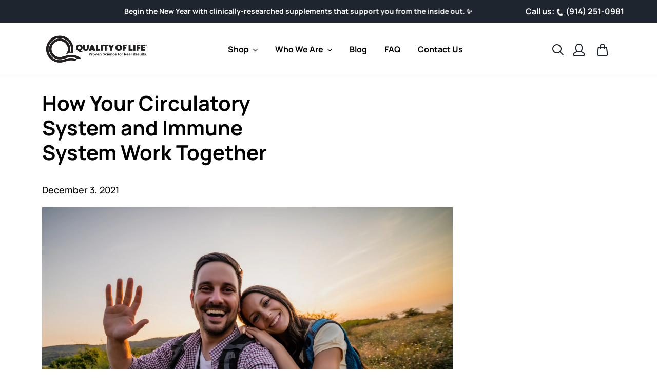

--- FILE ---
content_type: text/html; charset=utf-8
request_url: https://qualityoflife.net/blogs/news/how-your-circulatory-system-and-immune-system-work-together
body_size: 54511
content:
<!doctype html>
<html class="no-js" lang="en">
  <head>
      
    <!-- Marker IO -->

    <script>
      window.markerConfig = {
        project: '674f1e8c49753ddd9840a653', 
        source: 'snippet',
      };
    
      !function(e,r,a){if(!e.__Marker){e.__Marker={};var t=[],n={__cs:t};["show","hide","isVisible","capture","cancelCapture","unload","reload","isExtensionInstalled","setReporter","clearReporter","setCustomData","on","off"].forEach(function(e){n[e]=function(){var r=Array.prototype.slice.call(arguments);r.unshift(e),t.push(r)}}),e.Marker=n;var s=r.createElement("script");s.async=1,s.src="https://edge.marker.io/latest/shim.js";var i=r.getElementsByTagName("script")[0];i.parentNode.insertBefore(s,i)}}(window,document);
    </script>


    <link
      rel='preconnect dns-prefetch'
      href='https://api.config-security.com/'
      crossorigin />
    <link
      rel='preconnect dns-prefetch'
      href='https://conf.config-security.com/'
      crossorigin />
    <link
      rel='preconnect dns-prefetch'
      href='https://whale.camera/'
      crossorigin />
    <script>
      /* >> TriplePixel :: start*/
      window.TriplePixelData={TripleName:"quality-of-life-labs-2.myshopify.com",ver:"2.12",plat:"SHOPIFY",isHeadless:false},function(W,H,A,L,E,_,B,N){function O(U,T,P,H,R){void 0===R&&(R=!1),H=new XMLHttpRequest,P?(H.open("POST",U,!0),H.setRequestHeader("Content-Type","text/plain")):H.open("GET",U,!0),H.send(JSON.stringify(P||{})),H.onreadystatechange=function(){4===H.readyState&&200===H.status?(R=H.responseText,U.includes(".txt")?eval(R):P||(N[B]=R)):(299<H.status||H.status<200)&&T&&!R&&(R=!0,O(U,T-1,P))}}if(N=window,!N[H+"sn"]){N[H+"sn"]=1,L=function(){return Date.now().toString(36)+"_"+Math.random().toString(36)};try{A.setItem(H,1+(0|A.getItem(H)||0)),(E=JSON.parse(A.getItem(H+"U")||"[]")).push({u:location.href,r:document.referrer,t:Date.now(),id:L()}),A.setItem(H+"U",JSON.stringify(E))}catch(e){}var i,m,p;A.getItem('"!nC`')||(_=A,A=N,A[H]||(E=A[H]=function(t,e,a){return void 0===a&&(a=[]),"State"==t?E.s:(W=L(),(E._q=E._q||[]).push([W,t,e].concat(a)),W)},E.s="Installed",E._q=[],E.ch=W,B="configSecurityConfModel",N[B]=1,O("https://conf.config-security.com/model",5),i=L(),m=A[atob("c2NyZWVu")],_.setItem("di_pmt_wt",i),p={id:i,action:"profile",avatar:_.getItem("auth-security_rand_salt_"),time:m[atob("d2lkdGg=")]+":"+m[atob("aGVpZ2h0")],host:A.TriplePixelData.TripleName,plat:A.TriplePixelData.plat,url:window.location.href,ref:document.referrer,ver:A.TriplePixelData.ver},O("https://api.config-security.com/event",5,p),O("https://whale.camera/live/dot.txt",5)))}}("","TriplePixel",localStorage);
      /* << TriplePixel :: end*/
    </script>
    <link
      rel='preconnect dns-prefetch'
      href='https://triplewhale-pixel.web.app/'
      crossorigin />
    <link
      rel='preconnect dns-prefetch'
      href='https://triplewhale-pixel.web.app/'
      crossorigin />
    <script>
      /* >> TriplePixel :: start*/
      window.TriplePixelData={TripleName:"quality-of-life-labs-2.myshopify.com",ver:"1.9.0"},function(W,H,A,L,E,_,B,N){function O(U,T,P,H,R){void 0===R&&(R=!1),H=new XMLHttpRequest,P?(H.open("POST",U,!0),H.setRequestHeader("Content-Type","application/json")):H.open("GET",U,!0),H.send(JSON.stringify(P||{})),H.onreadystatechange=function(){4===H.readyState&&200===H.status?(R=H.responseText,U.includes(".txt")?eval(R):P||(N[B]=R)):(299<H.status||H.status<200)&&T&&!R&&(R=!0,O(U,T-1))}}if(N=window,!N[H+"sn"]){N[H+"sn"]=1;try{A.setItem(H,1+(0|A.getItem(H)||0)),(E=JSON.parse(A.getItem(H+"U")||"[]")).push(location.href),A.setItem(H+"U",JSON.stringify(E))}catch(e){}var i,m,p;A.getItem('"!nC`')||(_=A,A=N,A[H]||(L=function(){return Date.now().toString(36)+"_"+Math.random().toString(36)},E=A[H]=function(t,e){return"State"==t?E.s:(W=L(),(E._q=E._q||[]).push([W,t,e]),W)},E.s="Installed",E._q=[],E.ch=W,B="configSecurityConfModel",N[B]=1,O("//conf.config-security.com/model",5),i=L(),m=A[atob("c2NyZWVu")],_.setItem("di_pmt_wt",i),p={id:i,action:"profile",avatar:_.getItem("auth-security_rand_salt_"),time:m[atob("d2lkdGg=")]+":"+m[atob("aGVpZ2h0")],host:A.TriplePixelData.TripleName,url:window.location.href,ref:document.referrer,ver:window.TriplePixelData.ver},O("//api.config-security.com/",5,p),O("//triplewhale-pixel.web.app/dot1.9.txt",5)))}}("","TriplePixel",localStorage);
      /* << TriplePixel :: end*/
    </script>

    <script type='text/javascript'>
        var script = document.createElement('script');
        script.src = 'https://xp2023-pix.s3.amazonaws.com/px_C2FLJ.js';
        document.getElementsByTagName('head')[0].appendChild(script);
    </script>

    <script>
      (function(w,d,t,r,u){var f,n,i;w[u]=w[u]||[],f=function(){var o={ti:"26059982", enableAutoSpaTracking: true};o.q=w[u],w[u]=new UET(o),w[u].push("pageLoad")},n=d.createElement(t),n.src=r,n.async=1,n.onload=n.onreadystatechange=function(){var s=this.readyState;s&&s!=="loaded"&&s!=="complete"||(f(),n.onload=n.onreadystatechange=null)},i=d.getElementsByTagName(t)[0],i.parentNode.insertBefore(n,i)})(window,document,"script","//bat.bing.com/bat.js","uetq");
    </script>

    <script type='text/javascript'>
      var script = document.createElement('script');
      script.src = 'https://xp2023-pix.s3.amazonaws.com/px_uEd6V.js';
      document.getElementsByTagName('head')[0].appendChild(script);
    </script>

    <meta charset="utf-8">
    <meta http-equiv="X-UA-Compatible" content="IE=edge,chrome=1">
    <meta name="viewport" content="width=device-width,initial-scale=1">
    <meta name="theme-color" content="#3a3a3a">

    <meta name="facebook-domain-verification" content="glcy746imzh6tmdyc8sbpwjmt09bif" />
    <meta name="google-site-verification" content="-_Qhtx005EKPyE9uvhfjqP-7QEitYgm6w1rW92WGAKU" />
    <meta name="msvalidate.01" content="12C4DFCD420C4C029E5339CFD9F52749" />
    <meta name="google-site-verification" content="8KWkPJGQoChzK0iSpVtiepCW3AIFiq5g2B56CwyD440" />
    <link
      rel="preconnect"
      href="https://cdn.shopify.com"
      crossorigin>
    <link
      rel="preconnect"
      href="https://fonts.shopifycdn.com"
      crossorigin>
    <link rel="preconnect" href="https://monorail-edge.shopifysvc.com"><link
      rel="preload"
      href="//qualityoflife.net/cdn/shop/t/68/assets/theme.css?v=50154521496820035961740080045"
      as="style">
    <link rel="preload" href="//qualityoflife.net/cdn/shop/t/68/assets/flickity.min.css?v=12404722746677358661738760792">
    <link
      rel="stylesheet"
      type="text/css"
      href="https://cdn.jsdelivr.net/jquery.slick/1.5.0/slick.css">
    <link
      rel="stylesheet"
      type="text/css"
      href="https://cdn.jsdelivr.net/jquery.slick/1.5.0/slick-theme.css">
    <link
      rel="stylesheet"
      href="https://cdnjs.cloudflare.com/ajax/libs/fancybox/3.5.7/jquery.fancybox.css"
      integrity="sha512-nNlU0WK2QfKsuEmdcTwkeh+lhGs6uyOxuUs+n+0oXSYDok5qy0EI0lt01ZynHq6+p/tbgpZ7P+yUb+r71wqdXg=="
      crossorigin="anonymous"
      referrerpolicy="no-referrer" />
    <link rel="stylesheet" href="//qualityoflife.net/cdn/shop/t/68/assets/flickity.min.css?v=12404722746677358661738760792">

    
      <link
        href="https://cdn.jsdelivr.net/npm/bootstrap@5.0.2/dist/css/bootstrap.min.css"
        rel="stylesheet"
        integrity="sha384-EVSTQN3/azprG1Anm3QDgpJLIm9Nao0Yz1ztcQTwFspd3yD65VohhpuuCOmLASjC"
        crossorigin="anonymous">
    

    <link
      rel="preload"
      as="font"
      href="//qualityoflife.net/cdn/fonts/open_sans/opensans_n4.c32e4d4eca5273f6d4ee95ddf54b5bbb75fc9b61.woff2"
      type="font/woff2"
      crossorigin>
    <link
      rel="preload"
      as="font"
      href="//qualityoflife.net/cdn/fonts/open_sans/opensans_n4.c32e4d4eca5273f6d4ee95ddf54b5bbb75fc9b61.woff2"
      type="font/woff2"
      crossorigin>
    <link
      rel="preload"
      as="font"
      href="//qualityoflife.net/cdn/fonts/open_sans/opensans_n7.a9393be1574ea8606c68f4441806b2711d0d13e4.woff2"
      type="font/woff2"
      crossorigin>
    <link
      rel="preload"
      href="//qualityoflife.net/cdn/shop/t/68/assets/theme.js?v=153874253206582086561738760792"
      as="script">
    <link
      rel="preload"
      href="//qualityoflife.net/cdn/shop/t/68/assets/flickity.pkgd.min.js?v=114460508543641870001738760792"
      as="script">

    <script src="//qualityoflife.net/cdn/shop/t/68/assets/flickity.pkgd.min.js?v=114460508543641870001738760792"></script>
    <script
      src="https://cdn.jsdelivr.net/npm/bootstrap@5.0.2/dist/js/bootstrap.bundle.min.js"
      integrity="sha384-MrcW6ZMFYlzcLA8Nl+NtUVF0sA7MsXsP1UyJoMp4YLEuNSfAP+JcXn/tWtIaxVXM"
      crossorigin="anonymous"></script>
    <script
      src="https://code.jquery.com/jquery-3.5.1.min.js"
      integrity="sha256-9/aliU8dGd2tb6OSsuzixeV4y/faTqgFtohetphbbj0="
      crossorigin="anonymous"></script>

    <script src="https://cdn.jsdelivr.net/jquery.slick/1.6.0/slick.min.js" type="text/javascript"></script>
    <script
      src="https://cdnjs.cloudflare.com/ajax/libs/fancybox/3.5.7/jquery.fancybox.js"
      integrity="sha512-j7/1CJweOskkQiS5RD9W8zhEG9D9vpgByNGxPIqkO5KrXrwyDAroM9aQ9w8J7oRqwxGyz429hPVk/zR6IOMtSA=="
      crossorigin="anonymous"
      referrerpolicy="no-referrer"></script>


    <link
      rel="preload"
      href="//qualityoflife.net/cdn/shop/t/68/assets/lazysizes.js?v=63098554868324070131738760792"
      as="script"><link rel="canonical" href="http://qualityoflife.net/blogs/news/how-your-circulatory-system-and-immune-system-work-together"><link
        rel="shortcut icon"
        href="//qualityoflife.net/cdn/shop/files/favi_32x32.png?v=1738438132"
        type="image/png"><title>How Your Circulatory System and Immune System Work Together | Quality of Life</title><meta name="description" content="Your body has many interconnected systems that work together to maintain your health. You may think of your circulatory and immune systems as two different things, but they work hand in hand. Without one system or the other, the rest of your body would not function correctly. It is essential to maintain both your circu"><!-- /snippets/social-meta-tags.liquid -->


<meta property="og:site_name" content="Quality of Life Labs">
<meta property="og:url" content="http://qualityoflife.net/blogs/news/how-your-circulatory-system-and-immune-system-work-together">
<meta property="og:title" content="How Your Circulatory System and Immune System Work Together">
<meta property="og:type" content="article">
<meta property="og:description" content="Your body has many interconnected systems that work together to maintain your health. You may think of your circulatory and immune systems as two different things, but they work hand in hand. Without one system or the other, the rest of your body would not function correctly. It is essential to maintain both your circu"><meta property="og:image" content="http://qualityoflife.net/cdn/shop/articles/How_Your_Circulatory_System_and_Immune_System_Work_Together.png?v=1661453009">
  <meta property="og:image:secure_url" content="https://qualityoflife.net/cdn/shop/articles/How_Your_Circulatory_System_and_Immune_System_Work_Together.png?v=1661453009">
  <meta property="og:image:width" content="2501">
  <meta property="og:image:height" content="1817">


  <meta name="twitter:site" content="@qolsupplements">

<meta name="twitter:card" content="summary_large_image">
<meta name="twitter:title" content="How Your Circulatory System and Immune System Work Together">
<meta name="twitter:description" content="Your body has many interconnected systems that work together to maintain your health. You may think of your circulatory and immune systems as two different things, but they work hand in hand. Without one system or the other, the rest of your body would not function correctly. It is essential to maintain both your circu">

    
<style data-shopify>
:root {
    --color-text: #000000;
    --color-text-rgb: 0, 0, 0;
    --color-body-text: #000000;
    --color-sale-text: #EA0606;
    --color-small-button-text-border: #3a3a3a;
    --color-text-field: #ffffff;
    --color-text-field-text: #000000;
    --color-text-field-text-rgb: 0, 0, 0;

    --color-btn-primary: #3a3a3a;
    --color-btn-primary-darker: #212121;
    --color-btn-primary-text: #ffffff;

    --color-blankstate: rgba(0, 0, 0, 0.35);
    --color-blankstate-border: rgba(0, 0, 0, 0.2);
    --color-blankstate-background: rgba(0, 0, 0, 0.1);

    --color-text-focus:#404040;
    --color-overlay-text-focus:#e6e6e6;
    --color-btn-primary-focus:#606060;
    --color-btn-social-focus:#d2d2d2;
    --color-small-button-text-border-focus:#606060;
    --predictive-search-focus:#f2f2f2;

    --color-body: #ffffff;
    --color-bg: #ffffff;
    --color-bg-rgb: 255, 255, 255;
    --color-bg-alt: rgba(0, 0, 0, 0.05);
    --color-bg-currency-selector: rgba(0, 0, 0, 0.2);

    --color-overlay-title-text: #ffffff;
    --color-image-overlay: #685858;
    --color-image-overlay-rgb: 104, 88, 88;--opacity-image-overlay: 0.4;--hover-overlay-opacity: 0.8;

    --color-border: #ebebeb;
    --color-border-form: #cccccc;
    --color-border-form-darker: #b3b3b3;

    --svg-select-icon: url(//qualityoflife.net/cdn/shop/t/68/assets/ico-select.svg?v=29003672709104678581738760799);
    --slick-img-url: url(//qualityoflife.net/cdn/shop/t/68/assets/ajax-loader.gif?v=183902923861089306621738760792);

    --font-weight-body--bold: 700;
    --font-weight-body--bolder: 700;

    --font-stack-header: "Open Sans", sans-serif;
    --font-style-header: normal;
    --font-weight-header: 400;

    --font-stack-body: "Open Sans", sans-serif;
    --font-style-body: normal;
    --font-weight-body: 400;

    --font-size-header: 26;

    --font-size-base: 15;

    --font-h1-desktop: 35;
    --font-h1-mobile: 32;
    --font-h2-desktop: 20;
    --font-h2-mobile: 18;
    --font-h3-mobile: 20;
    --font-h4-desktop: 17;
    --font-h4-mobile: 15;
    --font-h5-desktop: 15;
    --font-h5-mobile: 13;
    --font-h6-desktop: 14;
    --font-h6-mobile: 12;

    --font-mega-title-large-desktop: 65;

    --font-rich-text-large: 17;
    --font-rich-text-small: 13;

    
--color-video-bg: #f2f2f2;

    
    --global-color-image-loader-primary: rgba(0, 0, 0, 0.06);
    --global-color-image-loader-secondary: rgba(0, 0, 0, 0.12);
  }
</style>


    <style>
      *,
      ::after,
      ::before {
        box-sizing: border-box
      }
      body {
        margin: 0
      }
      body,
      html {
        background-color: var(--color-body)
      }
      body,
      button {
        font-size: calc(var(--font-size-base) * 1px);
        font-family: var(--font-stack-body);
        font-style: var(--font-style-body);
        font-weight: var(--font-weight-body);
        color: var(--color-text);
        line-height: 1.5
      }
      body,
      button {
        -webkit-font-smoothing: antialiased;
        -webkit-text-size-adjust: 100%
      }
      .border-bottom {
        border-bottom: 1px solid var(--color-border)
      }
      .btn--link {
        background-color: transparent;
        border: 0;
        margin: 0;
        color: var(--color-text);
        text-align: left
      }
      .text-right {
        text-align: right
      }
      .icon {
        display: inline-block;
        width: 20px;
        height: 20px;
        vertical-align: middle;
        fill: currentColor
      }
      .icon__fallback-text,
      .visually-hidden {
        position: absolute !important;
        overflow: hidden;
        clip: rect(0 0 0 0);
        height: 1px;
        width: 1px;
        margin: -1px;
        padding: 0;
        border: 0
      }
      svg.icon:not(.icon--full-color) circle,
      svg.icon:not(.icon--full-color) ellipse,
      svg.icon:not(.icon--full-color) g,
      svg.icon:not(.icon--full-color) line,
      svg.icon:not(.icon--full-color) path,
      svg.icon:not(.icon--full-color) polygon,
      svg.icon:not(.icon--full-color) polyline,
      svg.icon:not(.icon--full-color) rect,
      symbol.icon:not(.icon--full-color) circle,
      symbol.icon:not(.icon--full-color) ellipse,
      symbol.icon:not(.icon--full-color) g,
      symbol.icon:not(.icon--full-color) line,
      symbol.icon:not(.icon--full-color) path,
      symbol.icon:not(.icon--full-color) polygon,
      symbol.icon:not(.icon--full-color) polyline,
      symbol.icon:not(.icon--full-color) rect {
        fill: inherit;
        stroke: inherit
      }
      li {
        list-style: none
      }
      .list--inline {
        padding: 0;
        margin: 0
      }
      .list--inline > li {
        display: inline-block;
        margin-bottom: 0;
        vertical-align: middle
      }
      a {
        color: var(--color-text);
        text-decoration: none
      }
      .h1,
      .h2,
      h1,
      h2 {
        margin: 0 0 17.5px;
        font-family: var(--font-stack-header);
        font-style: var(--font-style-header);
        font-weight: var(--font-weight-header);
        line-height: 1.2;
        overflow-wrap: break-word;
        word-wrap: break-word
      }
      .h1 a,
      .h2 a,
      h1 a,
      h2 a {
        color: inherit;
        text-decoration: none;
        font-weight: inherit
      }
      .h1,
      h1 {
        font-size: calc(((var(--font-h1-desktop))/(var(--font-size-base))) * 1em);
        text-transform: none;
        letter-spacing: 0
      }
      @media only screen and (max-width: 749px) {
        .h1,
        h1 {
          font-size: calc(((var(--font-h1-mobile))/(var(--font-size-base))) * 1em)
        }
      }
      .h2,
      h2 {
        font-size: calc(((var(--font-h2-desktop))/(var(--font-size-base))) * 1em);
        text-transform: uppercase;
        letter-spacing: 0.1em
      }
      @media only screen and (max-width: 749px) {
        .h2,
        h2 {
          font-size: calc(((var(--font-h2-mobile))/(var(--font-size-base))) * 1em)
        }
      }
      p {
        color: var(--color-body-text);
        margin: 0 0 19.44444px
      }
      @media only screen and (max-width: 749px) {
        p {
          font-size: calc(((var(--font-size-base) - 1)/(var(--font-size-base))) * 1em)
        }
      }
      p:last-child {
        margin-bottom: 0
      }
      @media only screen and (max-width: 749px) {
        .small--hide {
          display: none !important
        }
      }
      .grid {
        list-style: none;
        margin: 0 0 0 -30px;
        padding: 0;
      }
      .grid::after {
        content: '';
        display: table;
        clear: both
      }
      @media only screen and (max-width: 749px) {
        .grid {
          margin-left: -22px
        }
      }
      .grid::after {
        content: '';
        display: table;
        clear: both
      }
      .grid--no-gutters {
        margin-left: 0
      }
      .grid--no-gutters .grid__item {
        padding-left: 0
      }
      .grid--table {
        display: table;
        table-layout: fixed;
        width: 100%
      }
      .grid--table > .grid__item {
        float: none;
        display: table-cell;
        vertical-align: middle
      }
      .grid__item {
        float: left;
        padding-left: 30px;
        width: 100%
      }
      @media only screen and (max-width: 749px) {
        .grid__item {
          padding-left: 22px
        }
      }
      .grid__item[class*="--push"] {
        position: relative
      }
      @media only screen and (min-width: 750px) {
        .medium-up--one-quarter {
          width: 25%
        }
        .medium-up--push-one-third {
          width: 33.33%
        }
        .medium-up--one-half {
          width: 50%
        }
        .medium-up--push-one-third {
          left: 33.33%;
          position: relative
        }
      }
      .site-header {
        position: relative;
        background-color: var(--color-body)
      }
      @media only screen and (max-width: 749px) {
        .site-header {
          border-bottom: 1px solid var(--color-border)
        }
      }
      @media only screen and (min-width: 750px) {
        .site-header {
          padding: 0 55px
        }
        .site-header.logo--center {
          padding-top: 30px
        }
      }
      .site-header__logo {
        margin: 15px 0
      }
      .logo-align--center .site-header__logo {
        text-align: center;
        margin: 0 auto
      }
      @media only screen and (max-width: 749px) {
        .logo-align--center .site-header__logo {
          text-align: left;
          margin: 15px 0
        }
      }
      @media only screen and (max-width: 749px) {
        .site-header__logo {
          padding-left: 22px;
          text-align: left
        }
        .site-header__logo img {
          margin: 0
        }
      }
      .site-header__logo-link {
        display: inline-block;
        word-break: break-word
      }
      @media only screen and (min-width: 750px) {
        .logo-align--center .site-header__logo-link {
          margin: 0 auto
        }
      }
      .site-header__logo-image {
        display: block
      }
      @media only screen and (min-width: 750px) {
        .site-header__logo-image {
          margin: 0 auto
        }
      }
      .site-header__logo-image img {
        width: 100%
      }
      .site-header__logo-image--centered img {
        margin: 0 auto
      }
      .site-header__logo img {
        display: block
      }
      .site-header__icons {
        position: relative;
        white-space: nowrap
      }
      @media only screen and (max-width: 749px) {
        .site-header__icons {
          width: auto;
          padding-right: 13px
        }
        .site-header__icons .btn--link,
        .site-header__icons .site-header__cart {
          font-size: calc(((var(--font-size-base))/(var(--font-size-base))) * 1em)
        }
      }
      .site-header__icons-wrapper {
        position: relative;
        display: -webkit-flex;
        display: -ms-flexbox;
        display: flex;
        width: 100%;
        -ms-flex-align: center;
        -webkit-align-items: center;
        -moz-align-items: center;
        -ms-align-items: center;
        -o-align-items: center;
        align-items: center;
        -webkit-justify-content: flex-end;
        -ms-justify-content: flex-end;
        justify-content: flex-end
      }
      .site-header__account,
      .site-header__cart,
      .site-header__search {
        position: relative
      }
      .site-header__search.site-header__icon {
        display: none
      }
      @media only screen and (min-width: 1400px) {
        .site-header__search.site-header__icon {
          display: block
        }
      }
      .site-header__search-toggle {
        display: block
      }
      @media only screen and (min-width: 750px) {
        .site-header__account,
        .site-header__cart {
          padding: 10px 11px
        }
      }
      .site-header__cart-title,
      .site-header__search-title {
        position: absolute !important;
        overflow: hidden;
        clip: rect(0 0 0 0);
        height: 1px;
        width: 1px;
        margin: -1px;
        padding: 0;
        border: 0;
        display: block;
        vertical-align: middle
      }
      .site-header__cart-title {
        margin-right: 3px
      }
      .site-header__cart-count {
        display: flex;
        align-items: center;
        justify-content: center;
        position: absolute;
        right: 0.4rem;
        top: 0.2rem;
        font-weight: 700;
        background-color: var(--color-btn-primary);
        color: var(--color-btn-primary-text);
        border-radius: 50%;
        min-width: 1em;
        height: 1em
      }
      .site-header__cart-count span {
        font-family: HelveticaNeue
        , "Helvetica Neue"
        , Helvetica
        , Arial
        , sans-serif;
        font-size: calc(11em / 16);
        line-height: 1
      }
      @media only screen and (max-width: 749px) {
        .site-header__cart-count {
          top: calc(7em / 16);
          right: 0;
          border-radius: 50%;
          min-width: calc(19em / 16);
          height: calc(19em / 16)
        }
      }
      @media only screen and (max-width: 749px) {
        .site-header__cart-count span {
          padding: 0.25em calc(6em / 16);
          font-size: 12px
        }
      }
      .site-header__menu {
        display: none
      }
      @media only screen and (max-width: 749px) {
        .site-header__icon {
          display: inline-block;
          vertical-align: middle;
          padding: 10px 11px;
          margin: 0
        }
      }
      @media only screen and (min-width: 750px) {
        .site-header__icon .icon-search {
          margin-right: 3px
        }
      }
      .announcement-bar {
        z-index: 10;
        position: relative;
        text-align: center;
        border-bottom: 1px solid transparent;
        padding: 2px
      }
      .announcement-bar__link {
        display: block
      }
      .announcement-bar__message {
        display: block;
        padding: 11px 22px;
        font-size: calc(((16)/(var(--font-size-base))) * 1em);
        font-weight: var(--font-weight-header)
      }
      @media only screen and (min-width: 750px) {
        .announcement-bar__message {
          padding-left: 55px;
          padding-right: 55px
        }
      }
      .site-nav {
        position: relative;
        padding: 0;
        text-align: center;
        margin: 25px 0
      }
      .site-nav a {
        padding: 3px 10px
      }
      .site-nav__link {
        display: block;
        white-space: nowrap
      }
      .site-nav--centered .site-nav__link {
        padding-top: 0
      }
      .site-nav__link .icon-chevron-down {
        width: calc(8em / 16);
        height: calc(8em / 16);
        margin-left: 0.5rem
      }
      .site-nav__label {
        border-bottom: 1px solid transparent
      }
      .site-nav__link--active .site-nav__label {
        border-bottom-color: var(--color-text)
      }
      .site-nav__link--button {
        border: none;
        background-color: transparent;
        padding: 3px 10px
      }
      .site-header__mobile-nav {
        z-index: 11;
        position: relative;
        background-color: var(--color-body)
      }
      @media only screen and (max-width: 749px) {
        .site-header__mobile-nav {
          display: -webkit-flex;
          display: -ms-flexbox;
          display: flex;
          width: 100%;
          -ms-flex-align: center;
          -webkit-align-items: center;
          -moz-align-items: center;
          -ms-align-items: center;
          -o-align-items: center;
          align-items: center
        }
      }
      .mobile-nav--open .icon-close {
        display: none
      }
      .main-content {
        opacity: 0
      }
      .main-content .shopify-section {
        display: none
      }
      .main-content .shopify-section:first-child {
        display: inherit
      }
      .critical-hidden {
        display: none
      }
    </style>

    <script>
          window.performance.mark('debut:theme_stylesheet_loaded.start');
      
          function onLoadStylesheet() {
      performance.mark('debut:theme_stylesheet_loaded.end');
      performance.measure('debut:theme_stylesheet_loaded', 'debut:theme_stylesheet_loaded.start', 'debut:theme_stylesheet_loaded.end');
      
      var url = "//qualityoflife.net/cdn/shop/t/68/assets/theme.css?v=50154521496820035961740080045";
      var link = document.querySelector('link[href="' + url + '"]');
      link.loaded = true;
      link.dispatchEvent(new Event('load'));
          }
    </script>

    <link
      rel="stylesheet"
      href="//qualityoflife.net/cdn/shop/t/68/assets/theme.css?v=50154521496820035961740080045"
      type="text/css"
      media="print"
      onload="this.media='all';onLoadStylesheet()">

    <style>
      @font-face {
  font-family: "Open Sans";
  font-weight: 400;
  font-style: normal;
  font-display: swap;
  src: url("//qualityoflife.net/cdn/fonts/open_sans/opensans_n4.c32e4d4eca5273f6d4ee95ddf54b5bbb75fc9b61.woff2") format("woff2"),
       url("//qualityoflife.net/cdn/fonts/open_sans/opensans_n4.5f3406f8d94162b37bfa232b486ac93ee892406d.woff") format("woff");
}

      @font-face {
  font-family: "Open Sans";
  font-weight: 400;
  font-style: normal;
  font-display: swap;
  src: url("//qualityoflife.net/cdn/fonts/open_sans/opensans_n4.c32e4d4eca5273f6d4ee95ddf54b5bbb75fc9b61.woff2") format("woff2"),
       url("//qualityoflife.net/cdn/fonts/open_sans/opensans_n4.5f3406f8d94162b37bfa232b486ac93ee892406d.woff") format("woff");
}

      @font-face {
  font-family: "Open Sans";
  font-weight: 700;
  font-style: normal;
  font-display: swap;
  src: url("//qualityoflife.net/cdn/fonts/open_sans/opensans_n7.a9393be1574ea8606c68f4441806b2711d0d13e4.woff2") format("woff2"),
       url("//qualityoflife.net/cdn/fonts/open_sans/opensans_n7.7b8af34a6ebf52beb1a4c1d8c73ad6910ec2e553.woff") format("woff");
}

      @font-face {
  font-family: "Open Sans";
  font-weight: 700;
  font-style: normal;
  font-display: swap;
  src: url("//qualityoflife.net/cdn/fonts/open_sans/opensans_n7.a9393be1574ea8606c68f4441806b2711d0d13e4.woff2") format("woff2"),
       url("//qualityoflife.net/cdn/fonts/open_sans/opensans_n7.7b8af34a6ebf52beb1a4c1d8c73ad6910ec2e553.woff") format("woff");
}

      @font-face {
  font-family: "Open Sans";
  font-weight: 400;
  font-style: italic;
  font-display: swap;
  src: url("//qualityoflife.net/cdn/fonts/open_sans/opensans_i4.6f1d45f7a46916cc95c694aab32ecbf7509cbf33.woff2") format("woff2"),
       url("//qualityoflife.net/cdn/fonts/open_sans/opensans_i4.4efaa52d5a57aa9a57c1556cc2b7465d18839daa.woff") format("woff");
}

      @font-face {
  font-family: "Open Sans";
  font-weight: 700;
  font-style: italic;
  font-display: swap;
  src: url("//qualityoflife.net/cdn/fonts/open_sans/opensans_i7.916ced2e2ce15f7fcd95d196601a15e7b89ee9a4.woff2") format("woff2"),
       url("//qualityoflife.net/cdn/fonts/open_sans/opensans_i7.99a9cff8c86ea65461de497ade3d515a98f8b32a.woff") format("woff");
}

    </style>

    <script>
          var theme = {
      breakpoints: {
        medium: 750,
        large: 990,
        widescreen: 1400
      },
      strings: {
        addToCart: "Add to cart",
        soldOut: "Out of Stock",
        unavailable: "Unavailable",
        regularPrice: "Regular price",
        salePrice: "Sale price",
        sale: "Sale",
        fromLowestPrice: "from [price]",
        vendor: "Vendor",
        showMore: "Show More",
        showLess: "Show Less",
        searchFor: "Search for",
        addressError: "Error looking up that address",
        addressNoResults: "No results for that address",
        addressQueryLimit: "You have exceeded the Google API usage limit. Consider upgrading to a \u003ca href=\"https:\/\/developers.google.com\/maps\/premium\/usage-limits\"\u003ePremium Plan\u003c\/a\u003e.",
        authError: "There was a problem authenticating your Google Maps account.",
        newWindow: "Opens in a new window.",
        external: "Opens external website.",
        newWindowExternal: "Opens external website in a new window.",
        removeLabel: "Remove [product]",
        update: "Update",
        quantity: "Quantity",
        discountedTotal: "Discounted total",
        regularTotal: "Regular total",
        priceColumn: "See Price column for discount details.",
        quantityMinimumMessage: "Quantity must be 1 or more",
        cartError: "There was an error while updating your cart. Please try again.",
        removedItemMessage: "Removed \u003cspan class=\"cart__removed-product-details\"\u003e([quantity]) [link]\u003c\/span\u003e from your cart.",
        unitPrice: "Unit price",
        unitPriceSeparator: "per",
        oneCartCount: "1 item",
        otherCartCount: "[count] items",
        quantityLabel: "Quantity: [count]",
        products: "Products",
        loading: "Loading",
        number_of_results: "[result_number] of [results_count]",
        number_of_results_found: "[results_count] results found",
        one_result_found: "1 result found"
      },
      moneyFormat: "${{amount}}",
      moneyFormatWithCurrency: "${{amount}} USD",
      settings: {
        predictiveSearchEnabled: true,
        predictiveSearchShowPrice: false,
        predictiveSearchShowVendor: false
      },
      stylesheet: "//qualityoflife.net/cdn/shop/t/68/assets/theme.css?v=50154521496820035961740080045"
          };if (sessionStorage.getItem("backToCollection")) {
        sessionStorage.removeItem("backToCollection")
      }document.documentElement.className = document.documentElement.className.replace('no-js', 'js');
    </script><script src="//qualityoflife.net/cdn/shop/t/68/assets/theme.js?v=153874253206582086561738760792" defer="defer"></script>
    <script src="//qualityoflife.net/cdn/shop/t/68/assets/lazysizes.js?v=63098554868324070131738760792" defer="defer"></script>

    <script type="text/javascript">
          if (window.MSInputMethodContext && document.documentMode) {
      var scripts = document.getElementsByTagName('script')[0];
      var polyfill = document.createElement("script");
      polyfill.defer = true;
      polyfill.src = "//qualityoflife.net/cdn/shop/t/68/assets/ie11CustomProperties.min.js?v=146208399201472936201738760793";
      
      scripts.parentNode.insertBefore(polyfill, scripts);
          }
    </script>

    <script>!function(){window.ZipifyPages=window.ZipifyPages||{},window.ZipifyPages.analytics={},window.ZipifyPages.currency="USD",window.ZipifyPages.shopDomain="quality-of-life-labs-2.myshopify.com",window.ZipifyPages.moneyFormat="${{amount}}",window.ZipifyPages.shopifyOptionsSelector=false,window.ZipifyPages.unitPriceEnabled=false,window.ZipifyPages.alternativeAnalyticsLoading=true,window.ZipifyPages.integrations="oneclickupsellnative".split(","),window.ZipifyPages.crmUrl="https://crms.zipify.com",window.ZipifyPages.isPagesEntity=false,window.ZipifyPages.translations={soldOut:"Out of Stock",unavailable:"Unavailable"},window.ZipifyPages.routes={root:"\/",cart:{index:"\/cart",add:"\/cart\/add",change:"\/cart\/change",clear:"\/cart\/clear",update:"\/cart\/update"}};window.ZipifyPages.eventsSubscriptions=[],window.ZipifyPages.on=function(i,a){window.ZipifyPages.eventsSubscriptions.push([i,a])}}();</script><script>(() => {
(()=>{class g{constructor(t={}){this.defaultConfig={sectionIds:[],rootMargin:"0px",onSectionViewed:()=>{},onSectionInteracted:()=>{},minViewTime:500,minVisiblePercentage:30,interactiveSelector:'a, button, input, select, textarea, [role="button"], [tabindex]:not([tabindex="-1"])'},this.config={...this.defaultConfig,...t},this.viewedSections=new Set,this.observer=null,this.viewTimers=new Map,this.init()}init(){document.readyState==="loading"?document.addEventListener("DOMContentLoaded",this.setup.bind(this)):this.setup()}setup(){this.setupObserver(),this.setupGlobalClickTracking()}setupObserver(){const t={root:null,rootMargin:this.config.rootMargin,threshold:[0,.1,.2,.3,.4,.5,.6,.7,.8,.9,1]};this.observer=new IntersectionObserver(e=>{e.forEach(i=>{this.calculateVisibility(i)?this.handleSectionVisible(i.target):this.handleSectionHidden(i.target)})},t),this.config.sectionIds.forEach(e=>{const i=document.getElementById(e);i&&this.observer.observe(i)})}calculateVisibility(t){const e=window.innerHeight,i=window.innerWidth,n=e*i,o=t.boundingClientRect,s=Math.max(0,o.top),c=Math.min(e,o.bottom),d=Math.max(0,o.left),a=Math.min(i,o.right),r=Math.max(0,c-s),l=Math.max(0,a-d)*r,m=n>0?l/n*100:0,h=o.width*o.height,p=h>0?l/h*100:0,S=m>=this.config.minVisiblePercentage,b=p>=80;return S||b}isSectionViewed(t){return this.viewedSections.has(Number(t))}setupGlobalClickTracking(){document.addEventListener("click",t=>{const e=this.findParentTrackedSection(t.target);if(e){const i=this.findInteractiveElement(t.target,e.el);i&&(this.isSectionViewed(e.id)||this.trackSectionView(e.id),this.trackSectionInteract(e.id,i,t))}})}findParentTrackedSection(t){let e=t;for(;e&&e!==document.body;){const i=e.id||e.dataset.zpSectionId,n=i?parseInt(i,10):null;if(n&&!isNaN(n)&&this.config.sectionIds.includes(n))return{el:e,id:n};e=e.parentElement}return null}findInteractiveElement(t,e){let i=t;for(;i&&i!==e;){if(i.matches(this.config.interactiveSelector))return i;i=i.parentElement}return null}trackSectionView(t){this.viewedSections.add(Number(t)),this.config.onSectionViewed(t)}trackSectionInteract(t,e,i){this.config.onSectionInteracted(t,e,i)}handleSectionVisible(t){const e=t.id,i=setTimeout(()=>{this.isSectionViewed(e)||this.trackSectionView(e)},this.config.minViewTime);this.viewTimers.set(e,i)}handleSectionHidden(t){const e=t.id;this.viewTimers.has(e)&&(clearTimeout(this.viewTimers.get(e)),this.viewTimers.delete(e))}addSection(t){if(!this.config.sectionIds.includes(t)){this.config.sectionIds.push(t);const e=document.getElementById(t);e&&this.observer&&this.observer.observe(e)}}}class f{constructor(){this.sectionTracker=new g({onSectionViewed:this.onSectionViewed.bind(this),onSectionInteracted:this.onSectionInteracted.bind(this)}),this.runningSplitTests=[]}getCookie(t){const e=document.cookie.match(new RegExp(`(?:^|; )${t}=([^;]*)`));return e?decodeURIComponent(e[1]):null}setCookie(t,e){let i=`${t}=${encodeURIComponent(e)}; path=/; SameSite=Lax`;location.protocol==="https:"&&(i+="; Secure");const n=new Date;n.setTime(n.getTime()+365*24*60*60*1e3),i+=`; expires=${n.toUTCString()}`,document.cookie=i}pickByWeight(t){const e=Object.entries(t).map(([o,s])=>[Number(o),s]),i=e.reduce((o,[,s])=>o+s,0);let n=Math.random()*i;for(const[o,s]of e){if(n<s)return o;n-=s}return e[e.length-1][0]}render(t){const e=t.blocks,i=t.test,n=i.id,o=`zpSectionSplitTest${n}`;let s=Number(this.getCookie(o));e.some(r=>r.id===s)||(s=this.pickByWeight(i.distribution),this.setCookie(o,s));const c=e.find(r=>r.id===s),d=`sectionSplitTest${c.id}`,a=document.querySelector(`template[data-id="${d}"]`);if(!a){console.error(`Template for split test ${c.id} not found`);return}document.currentScript.parentNode.insertBefore(a.content.cloneNode(!0),document.currentScript),this.runningSplitTests.push({id:n,block:c,templateId:d}),this.initTrackingForSection(c.id)}findSplitTestForSection(t){return this.runningSplitTests.find(e=>e.block.id===Number(t))}initTrackingForSection(t){this.sectionTracker.addSection(t)}onSectionViewed(t){this.trackEvent({sectionId:t,event:"zp_section_viewed"})}onSectionInteracted(t){this.trackEvent({sectionId:t,event:"zp_section_clicked"})}trackEvent({event:t,sectionId:e,payload:i={}}){const n=this.findSplitTestForSection(e);n&&window.Shopify.analytics.publish(t,{...i,sectionId:e,splitTestHash:n.id})}}window.ZipifyPages??={};window.ZipifyPages.SectionSplitTest=new f;})();

})()</script><script>window.performance && window.performance.mark && window.performance.mark('shopify.content_for_header.start');</script><meta name="google-site-verification" content="-_Qhtx005EKPyE9uvhfjqP-7QEitYgm6w1rW92WGAKU">
<meta id="shopify-digital-wallet" name="shopify-digital-wallet" content="/59071004856/digital_wallets/dialog">
<meta name="shopify-checkout-api-token" content="9ba2addf0bcf849e1c4fbba84015aad1">
<meta id="in-context-paypal-metadata" data-shop-id="59071004856" data-venmo-supported="false" data-environment="production" data-locale="en_US" data-paypal-v4="true" data-currency="USD">
<link rel="alternate" type="application/atom+xml" title="Feed" href="/blogs/news.atom" />
<script async="async" src="/checkouts/internal/preloads.js?locale=en-US"></script>
<link rel="preconnect" href="https://shop.app" crossorigin="anonymous">
<script async="async" src="https://shop.app/checkouts/internal/preloads.js?locale=en-US&shop_id=59071004856" crossorigin="anonymous"></script>
<script id="shopify-features" type="application/json">{"accessToken":"9ba2addf0bcf849e1c4fbba84015aad1","betas":["rich-media-storefront-analytics"],"domain":"qualityoflife.net","predictiveSearch":true,"shopId":59071004856,"locale":"en"}</script>
<script>var Shopify = Shopify || {};
Shopify.shop = "quality-of-life-labs-2.myshopify.com";
Shopify.locale = "en";
Shopify.currency = {"active":"USD","rate":"1.0"};
Shopify.country = "US";
Shopify.theme = {"name":"quality-of-Life\/main","id":174612021432,"schema_name":"Debut","schema_version":"17.13.0","theme_store_id":null,"role":"main"};
Shopify.theme.handle = "null";
Shopify.theme.style = {"id":null,"handle":null};
Shopify.cdnHost = "qualityoflife.net/cdn";
Shopify.routes = Shopify.routes || {};
Shopify.routes.root = "/";</script>
<script type="module">!function(o){(o.Shopify=o.Shopify||{}).modules=!0}(window);</script>
<script>!function(o){function n(){var o=[];function n(){o.push(Array.prototype.slice.apply(arguments))}return n.q=o,n}var t=o.Shopify=o.Shopify||{};t.loadFeatures=n(),t.autoloadFeatures=n()}(window);</script>
<script>
  window.ShopifyPay = window.ShopifyPay || {};
  window.ShopifyPay.apiHost = "shop.app\/pay";
  window.ShopifyPay.redirectState = null;
</script>
<script id="shop-js-analytics" type="application/json">{"pageType":"article"}</script>
<script defer="defer" async type="module" src="//qualityoflife.net/cdn/shopifycloud/shop-js/modules/v2/client.init-shop-cart-sync_CG-L-Qzi.en.esm.js"></script>
<script defer="defer" async type="module" src="//qualityoflife.net/cdn/shopifycloud/shop-js/modules/v2/chunk.common_B8yXDTDb.esm.js"></script>
<script type="module">
  await import("//qualityoflife.net/cdn/shopifycloud/shop-js/modules/v2/client.init-shop-cart-sync_CG-L-Qzi.en.esm.js");
await import("//qualityoflife.net/cdn/shopifycloud/shop-js/modules/v2/chunk.common_B8yXDTDb.esm.js");

  window.Shopify.SignInWithShop?.initShopCartSync?.({"fedCMEnabled":true,"windoidEnabled":true});

</script>
<script>
  window.Shopify = window.Shopify || {};
  if (!window.Shopify.featureAssets) window.Shopify.featureAssets = {};
  window.Shopify.featureAssets['shop-js'] = {"shop-cart-sync":["modules/v2/client.shop-cart-sync_C7TtgCZT.en.esm.js","modules/v2/chunk.common_B8yXDTDb.esm.js"],"shop-button":["modules/v2/client.shop-button_aOcg-RjH.en.esm.js","modules/v2/chunk.common_B8yXDTDb.esm.js"],"init-shop-email-lookup-coordinator":["modules/v2/client.init-shop-email-lookup-coordinator_D-37GF_a.en.esm.js","modules/v2/chunk.common_B8yXDTDb.esm.js"],"init-fed-cm":["modules/v2/client.init-fed-cm_DGh7x7ZX.en.esm.js","modules/v2/chunk.common_B8yXDTDb.esm.js"],"init-windoid":["modules/v2/client.init-windoid_C5PxDKWE.en.esm.js","modules/v2/chunk.common_B8yXDTDb.esm.js"],"shop-toast-manager":["modules/v2/client.shop-toast-manager_BmSBWum3.en.esm.js","modules/v2/chunk.common_B8yXDTDb.esm.js"],"shop-cash-offers":["modules/v2/client.shop-cash-offers_DkchToOx.en.esm.js","modules/v2/chunk.common_B8yXDTDb.esm.js","modules/v2/chunk.modal_dvVUSHam.esm.js"],"init-shop-cart-sync":["modules/v2/client.init-shop-cart-sync_CG-L-Qzi.en.esm.js","modules/v2/chunk.common_B8yXDTDb.esm.js"],"avatar":["modules/v2/client.avatar_BTnouDA3.en.esm.js"],"shop-login-button":["modules/v2/client.shop-login-button_DrVPCwAQ.en.esm.js","modules/v2/chunk.common_B8yXDTDb.esm.js","modules/v2/chunk.modal_dvVUSHam.esm.js"],"pay-button":["modules/v2/client.pay-button_Cw45D1uM.en.esm.js","modules/v2/chunk.common_B8yXDTDb.esm.js"],"init-customer-accounts":["modules/v2/client.init-customer-accounts_BNYsaOzg.en.esm.js","modules/v2/client.shop-login-button_DrVPCwAQ.en.esm.js","modules/v2/chunk.common_B8yXDTDb.esm.js","modules/v2/chunk.modal_dvVUSHam.esm.js"],"checkout-modal":["modules/v2/client.checkout-modal_NoX7b1qq.en.esm.js","modules/v2/chunk.common_B8yXDTDb.esm.js","modules/v2/chunk.modal_dvVUSHam.esm.js"],"init-customer-accounts-sign-up":["modules/v2/client.init-customer-accounts-sign-up_pIEGEpjr.en.esm.js","modules/v2/client.shop-login-button_DrVPCwAQ.en.esm.js","modules/v2/chunk.common_B8yXDTDb.esm.js","modules/v2/chunk.modal_dvVUSHam.esm.js"],"init-shop-for-new-customer-accounts":["modules/v2/client.init-shop-for-new-customer-accounts_BIu2e6le.en.esm.js","modules/v2/client.shop-login-button_DrVPCwAQ.en.esm.js","modules/v2/chunk.common_B8yXDTDb.esm.js","modules/v2/chunk.modal_dvVUSHam.esm.js"],"shop-follow-button":["modules/v2/client.shop-follow-button_B6YY9G4U.en.esm.js","modules/v2/chunk.common_B8yXDTDb.esm.js","modules/v2/chunk.modal_dvVUSHam.esm.js"],"lead-capture":["modules/v2/client.lead-capture_o2hOda6W.en.esm.js","modules/v2/chunk.common_B8yXDTDb.esm.js","modules/v2/chunk.modal_dvVUSHam.esm.js"],"shop-login":["modules/v2/client.shop-login_DA8-MZ-E.en.esm.js","modules/v2/chunk.common_B8yXDTDb.esm.js","modules/v2/chunk.modal_dvVUSHam.esm.js"],"payment-terms":["modules/v2/client.payment-terms_BFsudFhJ.en.esm.js","modules/v2/chunk.common_B8yXDTDb.esm.js","modules/v2/chunk.modal_dvVUSHam.esm.js"]};
</script>
<script>(function() {
  var isLoaded = false;
  function asyncLoad() {
    if (isLoaded) return;
    isLoaded = true;
    var urls = ["https:\/\/cdn1.stamped.io\/files\/widget.min.js?shop=quality-of-life-labs-2.myshopify.com","https:\/\/platform-api.sharethis.com\/js\/sharethis.js?shop=quality-of-life-labs-2.myshopify.com#property=611cda9224e1d800128eaeaa\u0026product=inline-share-buttons\u0026source=inline-share-buttons-shopify\u0026ver=1744826335","https:\/\/d23dclunsivw3h.cloudfront.net\/redirect-app.js?shop=quality-of-life-labs-2.myshopify.com","https:\/\/static.rechargecdn.com\/assets\/js\/widget.min.js?shop=quality-of-life-labs-2.myshopify.com","https:\/\/d35wltpnil53he.cloudfront.net\/zoom-magnifier\/js\/v1.0\/zoom_magnifier.js?shop=quality-of-life-labs-2.myshopify.com","https:\/\/cdn.shopify.com\/s\/files\/1\/0590\/7100\/4856\/t\/20\/assets\/booster_eu_cookie_59071004856.js?v=1698171380\u0026shop=quality-of-life-labs-2.myshopify.com","https:\/\/config.gorgias.chat\/bundle-loader\/01GYCCCTJ4CY3M8Y7HDPVPWMQW?source=shopify1click\u0026shop=quality-of-life-labs-2.myshopify.com","\/\/cdn.shopify.com\/proxy\/842e7431bc5db6f8ee80579a272ea5504af14ba03b6aa8398f3e57ef4895c439\/app.retention.com\/shopify\/reids.js?shop=quality-of-life-labs-2.myshopify.com\u0026sp-cache-control=cHVibGljLCBtYXgtYWdlPTkwMA","https:\/\/cdn.attn.tv\/qualityoflife\/dtag.js?shop=quality-of-life-labs-2.myshopify.com","https:\/\/api.socialsnowball.io\/js\/referral.js?shop=quality-of-life-labs-2.myshopify.com","https:\/\/cdn.roseperl.com\/storelocator-prod\/setting\/quality-of-life-labs-2-1750215469.js?shop=quality-of-life-labs-2.myshopify.com","https:\/\/cdn.roseperl.com\/storelocator-prod\/wtb\/quality-of-life-labs-2-1750215470.js?shop=quality-of-life-labs-2.myshopify.com","https:\/\/cdn.roseperl.com\/storelocator-prod\/stockist-form\/quality-of-life-labs-2-1750215471.js?shop=quality-of-life-labs-2.myshopify.com","https:\/\/cdn.rebuyengine.com\/onsite\/js\/rebuy.js?shop=quality-of-life-labs-2.myshopify.com","https:\/\/cdn.9gtb.com\/loader.js?g_cvt_id=f2982764-df4d-4eea-a062-97d7db02b4f8\u0026shop=quality-of-life-labs-2.myshopify.com","\/\/cdn.shopify.com\/proxy\/59e71f69c5c2862c85bcc8d8d55181cabbcf833f051d67eab582e5ee06572a7f\/api.kount.com\/shopify\/js?m_id=100861\u0026shop=quality-of-life-labs-2.myshopify.com\u0026sp-cache-control=cHVibGljLCBtYXgtYWdlPTkwMA"];
    for (var i = 0; i < urls.length; i++) {
      var s = document.createElement('script');
      s.type = 'text/javascript';
      s.async = true;
      s.src = urls[i];
      var x = document.getElementsByTagName('script')[0];
      x.parentNode.insertBefore(s, x);
    }
  };
  if(window.attachEvent) {
    window.attachEvent('onload', asyncLoad);
  } else {
    window.addEventListener('load', asyncLoad, false);
  }
})();</script>
<script id="__st">var __st={"a":59071004856,"offset":-18000,"reqid":"23805858-9189-4b3d-817f-0d64719ca5c4-1768094044","pageurl":"qualityoflife.net\/blogs\/news\/how-your-circulatory-system-and-immune-system-work-together","s":"articles-561392517304","u":"eb95c76717f4","p":"article","rtyp":"article","rid":561392517304};</script>
<script>window.ShopifyPaypalV4VisibilityTracking = true;</script>
<script id="captcha-bootstrap">!function(){'use strict';const t='contact',e='account',n='new_comment',o=[[t,t],['blogs',n],['comments',n],[t,'customer']],c=[[e,'customer_login'],[e,'guest_login'],[e,'recover_customer_password'],[e,'create_customer']],r=t=>t.map((([t,e])=>`form[action*='/${t}']:not([data-nocaptcha='true']) input[name='form_type'][value='${e}']`)).join(','),a=t=>()=>t?[...document.querySelectorAll(t)].map((t=>t.form)):[];function s(){const t=[...o],e=r(t);return a(e)}const i='password',u='form_key',d=['recaptcha-v3-token','g-recaptcha-response','h-captcha-response',i],f=()=>{try{return window.sessionStorage}catch{return}},m='__shopify_v',_=t=>t.elements[u];function p(t,e,n=!1){try{const o=window.sessionStorage,c=JSON.parse(o.getItem(e)),{data:r}=function(t){const{data:e,action:n}=t;return t[m]||n?{data:e,action:n}:{data:t,action:n}}(c);for(const[e,n]of Object.entries(r))t.elements[e]&&(t.elements[e].value=n);n&&o.removeItem(e)}catch(o){console.error('form repopulation failed',{error:o})}}const l='form_type',E='cptcha';function T(t){t.dataset[E]=!0}const w=window,h=w.document,L='Shopify',v='ce_forms',y='captcha';let A=!1;((t,e)=>{const n=(g='f06e6c50-85a8-45c8-87d0-21a2b65856fe',I='https://cdn.shopify.com/shopifycloud/storefront-forms-hcaptcha/ce_storefront_forms_captcha_hcaptcha.v1.5.2.iife.js',D={infoText:'Protected by hCaptcha',privacyText:'Privacy',termsText:'Terms'},(t,e,n)=>{const o=w[L][v],c=o.bindForm;if(c)return c(t,g,e,D).then(n);var r;o.q.push([[t,g,e,D],n]),r=I,A||(h.body.append(Object.assign(h.createElement('script'),{id:'captcha-provider',async:!0,src:r})),A=!0)});var g,I,D;w[L]=w[L]||{},w[L][v]=w[L][v]||{},w[L][v].q=[],w[L][y]=w[L][y]||{},w[L][y].protect=function(t,e){n(t,void 0,e),T(t)},Object.freeze(w[L][y]),function(t,e,n,w,h,L){const[v,y,A,g]=function(t,e,n){const i=e?o:[],u=t?c:[],d=[...i,...u],f=r(d),m=r(i),_=r(d.filter((([t,e])=>n.includes(e))));return[a(f),a(m),a(_),s()]}(w,h,L),I=t=>{const e=t.target;return e instanceof HTMLFormElement?e:e&&e.form},D=t=>v().includes(t);t.addEventListener('submit',(t=>{const e=I(t);if(!e)return;const n=D(e)&&!e.dataset.hcaptchaBound&&!e.dataset.recaptchaBound,o=_(e),c=g().includes(e)&&(!o||!o.value);(n||c)&&t.preventDefault(),c&&!n&&(function(t){try{if(!f())return;!function(t){const e=f();if(!e)return;const n=_(t);if(!n)return;const o=n.value;o&&e.removeItem(o)}(t);const e=Array.from(Array(32),(()=>Math.random().toString(36)[2])).join('');!function(t,e){_(t)||t.append(Object.assign(document.createElement('input'),{type:'hidden',name:u})),t.elements[u].value=e}(t,e),function(t,e){const n=f();if(!n)return;const o=[...t.querySelectorAll(`input[type='${i}']`)].map((({name:t})=>t)),c=[...d,...o],r={};for(const[a,s]of new FormData(t).entries())c.includes(a)||(r[a]=s);n.setItem(e,JSON.stringify({[m]:1,action:t.action,data:r}))}(t,e)}catch(e){console.error('failed to persist form',e)}}(e),e.submit())}));const S=(t,e)=>{t&&!t.dataset[E]&&(n(t,e.some((e=>e===t))),T(t))};for(const o of['focusin','change'])t.addEventListener(o,(t=>{const e=I(t);D(e)&&S(e,y())}));const B=e.get('form_key'),M=e.get(l),P=B&&M;t.addEventListener('DOMContentLoaded',(()=>{const t=y();if(P)for(const e of t)e.elements[l].value===M&&p(e,B);[...new Set([...A(),...v().filter((t=>'true'===t.dataset.shopifyCaptcha))])].forEach((e=>S(e,t)))}))}(h,new URLSearchParams(w.location.search),n,t,e,['guest_login'])})(!0,!0)}();</script>
<script integrity="sha256-4kQ18oKyAcykRKYeNunJcIwy7WH5gtpwJnB7kiuLZ1E=" data-source-attribution="shopify.loadfeatures" defer="defer" src="//qualityoflife.net/cdn/shopifycloud/storefront/assets/storefront/load_feature-a0a9edcb.js" crossorigin="anonymous"></script>
<script crossorigin="anonymous" defer="defer" src="//qualityoflife.net/cdn/shopifycloud/storefront/assets/shopify_pay/storefront-65b4c6d7.js?v=20250812"></script>
<script data-source-attribution="shopify.dynamic_checkout.dynamic.init">var Shopify=Shopify||{};Shopify.PaymentButton=Shopify.PaymentButton||{isStorefrontPortableWallets:!0,init:function(){window.Shopify.PaymentButton.init=function(){};var t=document.createElement("script");t.src="https://qualityoflife.net/cdn/shopifycloud/portable-wallets/latest/portable-wallets.en.js",t.type="module",document.head.appendChild(t)}};
</script>
<script data-source-attribution="shopify.dynamic_checkout.buyer_consent">
  function portableWalletsHideBuyerConsent(e){var t=document.getElementById("shopify-buyer-consent"),n=document.getElementById("shopify-subscription-policy-button");t&&n&&(t.classList.add("hidden"),t.setAttribute("aria-hidden","true"),n.removeEventListener("click",e))}function portableWalletsShowBuyerConsent(e){var t=document.getElementById("shopify-buyer-consent"),n=document.getElementById("shopify-subscription-policy-button");t&&n&&(t.classList.remove("hidden"),t.removeAttribute("aria-hidden"),n.addEventListener("click",e))}window.Shopify?.PaymentButton&&(window.Shopify.PaymentButton.hideBuyerConsent=portableWalletsHideBuyerConsent,window.Shopify.PaymentButton.showBuyerConsent=portableWalletsShowBuyerConsent);
</script>
<script data-source-attribution="shopify.dynamic_checkout.cart.bootstrap">document.addEventListener("DOMContentLoaded",(function(){function t(){return document.querySelector("shopify-accelerated-checkout-cart, shopify-accelerated-checkout")}if(t())Shopify.PaymentButton.init();else{new MutationObserver((function(e,n){t()&&(Shopify.PaymentButton.init(),n.disconnect())})).observe(document.body,{childList:!0,subtree:!0})}}));
</script>
<link id="shopify-accelerated-checkout-styles" rel="stylesheet" media="screen" href="https://qualityoflife.net/cdn/shopifycloud/portable-wallets/latest/accelerated-checkout-backwards-compat.css" crossorigin="anonymous">
<style id="shopify-accelerated-checkout-cart">
        #shopify-buyer-consent {
  margin-top: 1em;
  display: inline-block;
  width: 100%;
}

#shopify-buyer-consent.hidden {
  display: none;
}

#shopify-subscription-policy-button {
  background: none;
  border: none;
  padding: 0;
  text-decoration: underline;
  font-size: inherit;
  cursor: pointer;
}

#shopify-subscription-policy-button::before {
  box-shadow: none;
}

      </style>

<script>window.performance && window.performance.mark && window.performance.mark('shopify.content_for_header.end');</script>

    <link href="//qualityoflife.net/cdn/shop/t/68/assets/custom-fields.css?v=22656201399655097251738760793" rel="stylesheet" type="text/css" media="all" />
    <script src="//qualityoflife.net/cdn/shop/t/68/assets/custom-fields-widgets.js?v=139276942021613749621738760792" defer="defer"></script>

    <link href="//qualityoflife.net/cdn/shop/t/68/assets/cart-loading.css?v=36676169576845349201744044742" rel="stylesheet" type="text/css" media="all" />

    <!-- Hotjar Tracking Code for www.qualityoflife.net -->
    <script>
      (function(h,o,t,j,a,r){ h.hj=h.hj||function(){(h.hj.q=h.hj.q||[]).push(arguments)}; h._hjSettings={hjid:713851,hjsv:6}; a=o.getElementsByTagName('head')[0]; r=o.createElement('script');r.async=1; r.src=t+h._hjSettings.hjid+j+h._hjSettings.hjsv; a.appendChild(r); })(window,document,'https://static.hotjar.com/c/hotjar-','.js?sv=');
    </script>

    <!-- ingredients click pop up -->
    <script type="text/javascript">
      function confirm_alert(node) {
          return confirm("You are about to be taken to a third-party site. The scientific research on humanclinicals.org is for informational use only. Quality of Life provides this information as a service but does not endorse it. Likewise, humanclinicals.org does not recommend or endorse any specific ingredients.");
      }
    </script>


    <script id="docapp-cart">
      window.docappCart = {"note":null,"attributes":{},"original_total_price":0,"total_price":0,"total_discount":0,"total_weight":0.0,"item_count":0,"items":[],"requires_shipping":false,"currency":"USD","items_subtotal_price":0,"cart_level_discount_applications":[],"checkout_charge_amount":0}; window.docappCart.currency = "USD"; window.docappCart.shop_currency = "USD";
    </script>
    <script id="docapp-free-item-speedup">
      (() => { if (!document.documentElement.innerHTML.includes('\\/shop' + '\\/js' + '\\/free-gift-cart-upsell-pro.min.js') || window.freeGiftCartUpsellProAppLoaded) return; let script = document.createElement('script'); script.src = "https://d2fk970j0emtue.cloudfront.net/shop/js/free-gift-cart-upsell-pro.min.js?shop=quality-of-life-labs-2.myshopify.com"; document.getElementById('docapp-free-item-speedup').after(script); })();
    </script>

    <link rel="preconnect" href="https://fonts.googleapis.com">
    <link rel="preconnect" href="https://fonts.gstatic.com" crossorigin>
    <link href="https://fonts.googleapis.com/css2?family=Instrument+Sans:ital,wght@0,400..700;1,400..700&display=swap" rel="stylesheet">
    <!-- END Marker IO -->

    <link rel="stylesheet" href="https://cdn.jsdelivr.net/npm/swiper@11/swiper-bundle.min.css" />
    <!-- Swiper JS -->
    <script src="https://cdn.jsdelivr.net/npm/swiper@11/swiper-bundle.min.js"></script>
    <script src="//qualityoflife.net/cdn/shop/t/68/assets/newCart.js?v=49553851425279922321744044743"></script>
  <!-- BEGIN app block: shopify://apps/minmaxify-order-limits/blocks/app-embed-block/3acfba32-89f3-4377-ae20-cbb9abc48475 --><script type="text/javascript" src="https://limits.minmaxify.com/quality-of-life-labs-2.myshopify.com?v=137a&r=20250730193742"></script>

<!-- END app block --><!-- BEGIN app block: shopify://apps/elevar-conversion-tracking/blocks/dataLayerEmbed/bc30ab68-b15c-4311-811f-8ef485877ad6 -->



<script type="module" dynamic>
  const configUrl = "/a/elevar/static/configs/ff547e11232bd2f0383d0005ff51ba828f78f34f/config.js";
  const config = (await import(configUrl)).default;
  const scriptUrl = config.script_src_app_theme_embed;

  if (scriptUrl) {
    const { handler } = await import(scriptUrl);

    await handler(
      config,
      {
        cartData: {
  marketId: "2212626616",
  attributes:{},
  cartTotal: "0.0",
  currencyCode:"USD",
  items: []
}
,
        user: {cartTotal: "0.0",
    currencyCode:"USD",customer: {},
}
,
        isOnCartPage:false,
        collectionView:null,
        searchResultsView:null,
        productView:null,
        checkoutComplete: null
      }
    );
  }
</script>


<!-- END app block --><!-- BEGIN app block: shopify://apps/optimonk-popup-cro-a-b-test/blocks/app-embed/0b488be1-fc0a-4fe6-8793-f2bef383dba8 -->
<script async src="https://onsite.optimonk.com/script.js?account=52311&origin=shopify-app-embed-block"></script>




<!-- END app block --><!-- BEGIN app block: shopify://apps/vify-gift-cards/blocks/gift-card-issue/43d9e0cc-139a-4d15-b0b8-63f2863afb32 --><script>
  
  var jsProduct = null  
  
  if (window.jsProduct && window.jsProduct.type == 'Vify Gift Card') {
    let nativeSections = document.querySelectorAll('[id*="shopify-section-template"][id*="__main"]');
    nativeSections.forEach(node => {
      node.style.display = 'none'
    });
  }
  var jsVariants = [];
  
  if (jsProduct) {
    jsProduct.variants = jsVariants
    
    
    
      // jsProduct.currencySymbol = shop_symbol
    

    window.vifyProduct = jsProduct
  }

  // page product native shopify
    if('article' !== 'product' || jsProduct.tags[jsProduct.tags.length - 1] !== 'Vify Gift Card (Do Not Delete)') {
      const time  = setInterval(() => {
        const elements = document.querySelectorAll('[id*="shopify-section-template"][id*="__main"]')
        if (elements.length > 0) {
          elements.forEach(element => {
            if(element.style.visibility === "hidden") {
              element.style.visibility = "visible"
              element.style.minHeight = "auto"
              } else if (element.style.visibility = "visible") {
                clearInterval(time)
              }
          })
        }

        if(`https://${window.location.host}/` === document.URL) {
        clearInterval(time)
        window.onload = () => {
          const elements = document.querySelectorAll('[id*="shopify-section-template"][id*="__main"]')
          if (elements.length > 0) {
            elements.forEach(element => {
              if(element.style.visibility === "hidden") {
                element.style.visibility = "visible"
                element.style.minHeight = "auto"
                } else if (element.style.visibility = "visible") {
                  clearInterval(time)
                }
            })
          }
        }
      }
      }, 100)
    }
</script>

<div id="vify-gift-card"></div>

<!-- END app block --><!-- BEGIN app block: shopify://apps/klaviyo-email-marketing-sms/blocks/klaviyo-onsite-embed/2632fe16-c075-4321-a88b-50b567f42507 -->












  <script async src="https://static.klaviyo.com/onsite/js/Pz5wCp/klaviyo.js?company_id=Pz5wCp"></script>
  <script>!function(){if(!window.klaviyo){window._klOnsite=window._klOnsite||[];try{window.klaviyo=new Proxy({},{get:function(n,i){return"push"===i?function(){var n;(n=window._klOnsite).push.apply(n,arguments)}:function(){for(var n=arguments.length,o=new Array(n),w=0;w<n;w++)o[w]=arguments[w];var t="function"==typeof o[o.length-1]?o.pop():void 0,e=new Promise((function(n){window._klOnsite.push([i].concat(o,[function(i){t&&t(i),n(i)}]))}));return e}}})}catch(n){window.klaviyo=window.klaviyo||[],window.klaviyo.push=function(){var n;(n=window._klOnsite).push.apply(n,arguments)}}}}();</script>

  




  <script>
    window.klaviyoReviewsProductDesignMode = false
  </script>







<!-- END app block --><script src="https://cdn.shopify.com/extensions/8d2c31d3-a828-4daf-820f-80b7f8e01c39/nova-eu-cookie-bar-gdpr-4/assets/nova-cookie-app-embed.js" type="text/javascript" defer="defer"></script>
<link href="https://cdn.shopify.com/extensions/8d2c31d3-a828-4daf-820f-80b7f8e01c39/nova-eu-cookie-bar-gdpr-4/assets/nova-cookie.css" rel="stylesheet" type="text/css" media="all">
<script src="https://cdn.shopify.com/extensions/019b7374-6267-7be7-9c45-010f8e441080/vify-giftcard-191/assets/vify-gift-card.min.js" type="text/javascript" defer="defer"></script>
<link href="https://monorail-edge.shopifysvc.com" rel="dns-prefetch">
<script>(function(){if ("sendBeacon" in navigator && "performance" in window) {try {var session_token_from_headers = performance.getEntriesByType('navigation')[0].serverTiming.find(x => x.name == '_s').description;} catch {var session_token_from_headers = undefined;}var session_cookie_matches = document.cookie.match(/_shopify_s=([^;]*)/);var session_token_from_cookie = session_cookie_matches && session_cookie_matches.length === 2 ? session_cookie_matches[1] : "";var session_token = session_token_from_headers || session_token_from_cookie || "";function handle_abandonment_event(e) {var entries = performance.getEntries().filter(function(entry) {return /monorail-edge.shopifysvc.com/.test(entry.name);});if (!window.abandonment_tracked && entries.length === 0) {window.abandonment_tracked = true;var currentMs = Date.now();var navigation_start = performance.timing.navigationStart;var payload = {shop_id: 59071004856,url: window.location.href,navigation_start,duration: currentMs - navigation_start,session_token,page_type: "article"};window.navigator.sendBeacon("https://monorail-edge.shopifysvc.com/v1/produce", JSON.stringify({schema_id: "online_store_buyer_site_abandonment/1.1",payload: payload,metadata: {event_created_at_ms: currentMs,event_sent_at_ms: currentMs}}));}}window.addEventListener('pagehide', handle_abandonment_event);}}());</script>
<script id="web-pixels-manager-setup">(function e(e,d,r,n,o){if(void 0===o&&(o={}),!Boolean(null===(a=null===(i=window.Shopify)||void 0===i?void 0:i.analytics)||void 0===a?void 0:a.replayQueue)){var i,a;window.Shopify=window.Shopify||{};var t=window.Shopify;t.analytics=t.analytics||{};var s=t.analytics;s.replayQueue=[],s.publish=function(e,d,r){return s.replayQueue.push([e,d,r]),!0};try{self.performance.mark("wpm:start")}catch(e){}var l=function(){var e={modern:/Edge?\/(1{2}[4-9]|1[2-9]\d|[2-9]\d{2}|\d{4,})\.\d+(\.\d+|)|Firefox\/(1{2}[4-9]|1[2-9]\d|[2-9]\d{2}|\d{4,})\.\d+(\.\d+|)|Chrom(ium|e)\/(9{2}|\d{3,})\.\d+(\.\d+|)|(Maci|X1{2}).+ Version\/(15\.\d+|(1[6-9]|[2-9]\d|\d{3,})\.\d+)([,.]\d+|)( \(\w+\)|)( Mobile\/\w+|) Safari\/|Chrome.+OPR\/(9{2}|\d{3,})\.\d+\.\d+|(CPU[ +]OS|iPhone[ +]OS|CPU[ +]iPhone|CPU IPhone OS|CPU iPad OS)[ +]+(15[._]\d+|(1[6-9]|[2-9]\d|\d{3,})[._]\d+)([._]\d+|)|Android:?[ /-](13[3-9]|1[4-9]\d|[2-9]\d{2}|\d{4,})(\.\d+|)(\.\d+|)|Android.+Firefox\/(13[5-9]|1[4-9]\d|[2-9]\d{2}|\d{4,})\.\d+(\.\d+|)|Android.+Chrom(ium|e)\/(13[3-9]|1[4-9]\d|[2-9]\d{2}|\d{4,})\.\d+(\.\d+|)|SamsungBrowser\/([2-9]\d|\d{3,})\.\d+/,legacy:/Edge?\/(1[6-9]|[2-9]\d|\d{3,})\.\d+(\.\d+|)|Firefox\/(5[4-9]|[6-9]\d|\d{3,})\.\d+(\.\d+|)|Chrom(ium|e)\/(5[1-9]|[6-9]\d|\d{3,})\.\d+(\.\d+|)([\d.]+$|.*Safari\/(?![\d.]+ Edge\/[\d.]+$))|(Maci|X1{2}).+ Version\/(10\.\d+|(1[1-9]|[2-9]\d|\d{3,})\.\d+)([,.]\d+|)( \(\w+\)|)( Mobile\/\w+|) Safari\/|Chrome.+OPR\/(3[89]|[4-9]\d|\d{3,})\.\d+\.\d+|(CPU[ +]OS|iPhone[ +]OS|CPU[ +]iPhone|CPU IPhone OS|CPU iPad OS)[ +]+(10[._]\d+|(1[1-9]|[2-9]\d|\d{3,})[._]\d+)([._]\d+|)|Android:?[ /-](13[3-9]|1[4-9]\d|[2-9]\d{2}|\d{4,})(\.\d+|)(\.\d+|)|Mobile Safari.+OPR\/([89]\d|\d{3,})\.\d+\.\d+|Android.+Firefox\/(13[5-9]|1[4-9]\d|[2-9]\d{2}|\d{4,})\.\d+(\.\d+|)|Android.+Chrom(ium|e)\/(13[3-9]|1[4-9]\d|[2-9]\d{2}|\d{4,})\.\d+(\.\d+|)|Android.+(UC? ?Browser|UCWEB|U3)[ /]?(15\.([5-9]|\d{2,})|(1[6-9]|[2-9]\d|\d{3,})\.\d+)\.\d+|SamsungBrowser\/(5\.\d+|([6-9]|\d{2,})\.\d+)|Android.+MQ{2}Browser\/(14(\.(9|\d{2,})|)|(1[5-9]|[2-9]\d|\d{3,})(\.\d+|))(\.\d+|)|K[Aa][Ii]OS\/(3\.\d+|([4-9]|\d{2,})\.\d+)(\.\d+|)/},d=e.modern,r=e.legacy,n=navigator.userAgent;return n.match(d)?"modern":n.match(r)?"legacy":"unknown"}(),u="modern"===l?"modern":"legacy",c=(null!=n?n:{modern:"",legacy:""})[u],f=function(e){return[e.baseUrl,"/wpm","/b",e.hashVersion,"modern"===e.buildTarget?"m":"l",".js"].join("")}({baseUrl:d,hashVersion:r,buildTarget:u}),m=function(e){var d=e.version,r=e.bundleTarget,n=e.surface,o=e.pageUrl,i=e.monorailEndpoint;return{emit:function(e){var a=e.status,t=e.errorMsg,s=(new Date).getTime(),l=JSON.stringify({metadata:{event_sent_at_ms:s},events:[{schema_id:"web_pixels_manager_load/3.1",payload:{version:d,bundle_target:r,page_url:o,status:a,surface:n,error_msg:t},metadata:{event_created_at_ms:s}}]});if(!i)return console&&console.warn&&console.warn("[Web Pixels Manager] No Monorail endpoint provided, skipping logging."),!1;try{return self.navigator.sendBeacon.bind(self.navigator)(i,l)}catch(e){}var u=new XMLHttpRequest;try{return u.open("POST",i,!0),u.setRequestHeader("Content-Type","text/plain"),u.send(l),!0}catch(e){return console&&console.warn&&console.warn("[Web Pixels Manager] Got an unhandled error while logging to Monorail."),!1}}}}({version:r,bundleTarget:l,surface:e.surface,pageUrl:self.location.href,monorailEndpoint:e.monorailEndpoint});try{o.browserTarget=l,function(e){var d=e.src,r=e.async,n=void 0===r||r,o=e.onload,i=e.onerror,a=e.sri,t=e.scriptDataAttributes,s=void 0===t?{}:t,l=document.createElement("script"),u=document.querySelector("head"),c=document.querySelector("body");if(l.async=n,l.src=d,a&&(l.integrity=a,l.crossOrigin="anonymous"),s)for(var f in s)if(Object.prototype.hasOwnProperty.call(s,f))try{l.dataset[f]=s[f]}catch(e){}if(o&&l.addEventListener("load",o),i&&l.addEventListener("error",i),u)u.appendChild(l);else{if(!c)throw new Error("Did not find a head or body element to append the script");c.appendChild(l)}}({src:f,async:!0,onload:function(){if(!function(){var e,d;return Boolean(null===(d=null===(e=window.Shopify)||void 0===e?void 0:e.analytics)||void 0===d?void 0:d.initialized)}()){var d=window.webPixelsManager.init(e)||void 0;if(d){var r=window.Shopify.analytics;r.replayQueue.forEach((function(e){var r=e[0],n=e[1],o=e[2];d.publishCustomEvent(r,n,o)})),r.replayQueue=[],r.publish=d.publishCustomEvent,r.visitor=d.visitor,r.initialized=!0}}},onerror:function(){return m.emit({status:"failed",errorMsg:"".concat(f," has failed to load")})},sri:function(e){var d=/^sha384-[A-Za-z0-9+/=]+$/;return"string"==typeof e&&d.test(e)}(c)?c:"",scriptDataAttributes:o}),m.emit({status:"loading"})}catch(e){m.emit({status:"failed",errorMsg:(null==e?void 0:e.message)||"Unknown error"})}}})({shopId: 59071004856,storefrontBaseUrl: "https://qualityoflife.net",extensionsBaseUrl: "https://extensions.shopifycdn.com/cdn/shopifycloud/web-pixels-manager",monorailEndpoint: "https://monorail-edge.shopifysvc.com/unstable/produce_batch",surface: "storefront-renderer",enabledBetaFlags: ["2dca8a86","a0d5f9d2"],webPixelsConfigList: [{"id":"1853718712","configuration":"{\"shopToken\":\"N2pXcmpKTmdJaXl6VVRYNGFXM3hpSjlnRm1DTFUyTkVqQT09LS1xQUZKWW4vbXpEUVRXOEl0LS1GeGtnekdWTUQxQ1hDV1dTLy9YV29nPT0=\",\"trackingUrl\":\"https:\\\/\\\/events-ocu.zipify.com\\\/events\"}","eventPayloadVersion":"v1","runtimeContext":"STRICT","scriptVersion":"900ed9c7affd21e82057ec2f7c1b4546","type":"APP","apiClientId":4339901,"privacyPurposes":["ANALYTICS","MARKETING"],"dataSharingAdjustments":{"protectedCustomerApprovalScopes":["read_customer_personal_data"]}},{"id":"1607401656","configuration":"{\"accountID\":\"Pz5wCp\",\"webPixelConfig\":\"eyJlbmFibGVBZGRlZFRvQ2FydEV2ZW50cyI6IHRydWV9\"}","eventPayloadVersion":"v1","runtimeContext":"STRICT","scriptVersion":"524f6c1ee37bacdca7657a665bdca589","type":"APP","apiClientId":123074,"privacyPurposes":["ANALYTICS","MARKETING"],"dataSharingAdjustments":{"protectedCustomerApprovalScopes":["read_customer_address","read_customer_email","read_customer_name","read_customer_personal_data","read_customer_phone"]}},{"id":"1506934968","configuration":"{}","eventPayloadVersion":"v1","runtimeContext":"STRICT","scriptVersion":"ef9b37cee6fb2f93ffcc681cf1cfdc4e","type":"APP","apiClientId":3624803,"privacyPurposes":["ANALYTICS"],"dataSharingAdjustments":{"protectedCustomerApprovalScopes":["read_customer_address","read_customer_email","read_customer_name","read_customer_personal_data","read_customer_phone"]}},{"id":"1220739256","configuration":"{\"accountID\":\"52311\"}","eventPayloadVersion":"v1","runtimeContext":"STRICT","scriptVersion":"e9702cc0fbdd9453d46c7ca8e2f5a5f4","type":"APP","apiClientId":956606,"privacyPurposes":[],"dataSharingAdjustments":{"protectedCustomerApprovalScopes":["read_customer_personal_data"]}},{"id":"725483704","configuration":"{\"env\":\"prod\"}","eventPayloadVersion":"v1","runtimeContext":"LAX","scriptVersion":"3dbd78f0aeeb2c473821a9db9e2dd54a","type":"APP","apiClientId":3977633,"privacyPurposes":["ANALYTICS","MARKETING"],"dataSharingAdjustments":{"protectedCustomerApprovalScopes":["read_customer_address","read_customer_email","read_customer_name","read_customer_personal_data","read_customer_phone"]}},{"id":"667975864","configuration":"{\"config\":\"{\\\"pixel_id\\\":\\\"AW-495668288\\\",\\\"target_country\\\":\\\"US\\\",\\\"gtag_events\\\":[{\\\"type\\\":\\\"begin_checkout\\\",\\\"action_label\\\":\\\"AW-495668288\\\/Euo5CNT0kMMDEMCYrewB\\\"},{\\\"type\\\":\\\"search\\\",\\\"action_label\\\":\\\"AW-495668288\\\/oCjaCNf0kMMDEMCYrewB\\\"},{\\\"type\\\":\\\"view_item\\\",\\\"action_label\\\":[\\\"AW-495668288\\\/v4LdCM70kMMDEMCYrewB\\\",\\\"MC-ELK0KY2Y81\\\"]},{\\\"type\\\":\\\"purchase\\\",\\\"action_label\\\":[\\\"AW-495668288\\\/F6CFCMv0kMMDEMCYrewB\\\",\\\"MC-ELK0KY2Y81\\\"]},{\\\"type\\\":\\\"page_view\\\",\\\"action_label\\\":[\\\"AW-495668288\\\/AILACMj0kMMDEMCYrewB\\\",\\\"MC-ELK0KY2Y81\\\"]},{\\\"type\\\":\\\"add_payment_info\\\",\\\"action_label\\\":\\\"AW-495668288\\\/rWU0CNr0kMMDEMCYrewB\\\"},{\\\"type\\\":\\\"add_to_cart\\\",\\\"action_label\\\":\\\"AW-495668288\\\/DchECNH0kMMDEMCYrewB\\\"}],\\\"enable_monitoring_mode\\\":false}\"}","eventPayloadVersion":"v1","runtimeContext":"OPEN","scriptVersion":"b2a88bafab3e21179ed38636efcd8a93","type":"APP","apiClientId":1780363,"privacyPurposes":[],"dataSharingAdjustments":{"protectedCustomerApprovalScopes":["read_customer_address","read_customer_email","read_customer_name","read_customer_personal_data","read_customer_phone"]}},{"id":"624165048","configuration":"{\"matomoUrl\":\"https:\\\/\\\/analytics.zipify.com\",\"matomoSiteId\":\"1902\"}","eventPayloadVersion":"v1","runtimeContext":"STRICT","scriptVersion":"4c3b52af25958dd82af2943ee5bcccd8","type":"APP","apiClientId":1436544,"privacyPurposes":["ANALYTICS","PREFERENCES"],"dataSharingAdjustments":{"protectedCustomerApprovalScopes":[]}},{"id":"568524984","configuration":"{\"pixelCode\":\"CQG0303C77U33K2LD6B0\"}","eventPayloadVersion":"v1","runtimeContext":"STRICT","scriptVersion":"22e92c2ad45662f435e4801458fb78cc","type":"APP","apiClientId":4383523,"privacyPurposes":["ANALYTICS","MARKETING","SALE_OF_DATA"],"dataSharingAdjustments":{"protectedCustomerApprovalScopes":["read_customer_address","read_customer_email","read_customer_name","read_customer_personal_data","read_customer_phone"]}},{"id":"415826104","configuration":"{\"northbeamId\": \"c4ca3b55-f55d-4e64-995f-d96ddcd9f0f6\", \"collectorDomain\": \"i.qualityoflife.net\", \"collectPageViews\": \"false\"}","eventPayloadVersion":"v1","runtimeContext":"STRICT","scriptVersion":"6d61872741fc8f56c57e9c2a1393365e","type":"APP","apiClientId":3188721,"privacyPurposes":["ANALYTICS","MARKETING","SALE_OF_DATA"],"dataSharingAdjustments":{"protectedCustomerApprovalScopes":["read_customer_address","read_customer_email","read_customer_name","read_customer_personal_data","read_customer_phone"]}},{"id":"412647608","configuration":"{\"shopDomain\":\"quality-of-life-labs-2.myshopify.com\"}","eventPayloadVersion":"v1","runtimeContext":"STRICT","scriptVersion":"7f2de0ecb6b420d2fa07cf04a37a4dbf","type":"APP","apiClientId":2436932,"privacyPurposes":["ANALYTICS","MARKETING","SALE_OF_DATA"],"dataSharingAdjustments":{"protectedCustomerApprovalScopes":["read_customer_address","read_customer_email","read_customer_personal_data"]}},{"id":"524472","configuration":"{\"config_url\": \"\/a\/elevar\/static\/configs\/ff547e11232bd2f0383d0005ff51ba828f78f34f\/config.js\"}","eventPayloadVersion":"v1","runtimeContext":"STRICT","scriptVersion":"ab86028887ec2044af7d02b854e52653","type":"APP","apiClientId":2509311,"privacyPurposes":[],"dataSharingAdjustments":{"protectedCustomerApprovalScopes":["read_customer_address","read_customer_email","read_customer_name","read_customer_personal_data","read_customer_phone"]}},{"id":"12320952","eventPayloadVersion":"1","runtimeContext":"LAX","scriptVersion":"1","type":"CUSTOM","privacyPurposes":["ANALYTICS","MARKETING","SALE_OF_DATA"],"name":"Retention.com Script"},{"id":"20349112","eventPayloadVersion":"1","runtimeContext":"LAX","scriptVersion":"2","type":"CUSTOM","privacyPurposes":[],"name":"Elevar - Checkout Tracking"},{"id":"25624760","eventPayloadVersion":"1","runtimeContext":"LAX","scriptVersion":"1","type":"CUSTOM","privacyPurposes":["ANALYTICS","MARKETING","SALE_OF_DATA"],"name":"HotJar"},{"id":"26673336","eventPayloadVersion":"1","runtimeContext":"LAX","scriptVersion":"5","type":"CUSTOM","privacyPurposes":["ANALYTICS","MARKETING","SALE_OF_DATA"],"name":"Microsoft Tracking"},{"id":"30671032","eventPayloadVersion":"1","runtimeContext":"LAX","scriptVersion":"1","type":"CUSTOM","privacyPurposes":["ANALYTICS","MARKETING","SALE_OF_DATA"],"name":"Northbeam Checkout"},{"id":"shopify-app-pixel","configuration":"{}","eventPayloadVersion":"v1","runtimeContext":"STRICT","scriptVersion":"0450","apiClientId":"shopify-pixel","type":"APP","privacyPurposes":["ANALYTICS","MARKETING"]},{"id":"shopify-custom-pixel","eventPayloadVersion":"v1","runtimeContext":"LAX","scriptVersion":"0450","apiClientId":"shopify-pixel","type":"CUSTOM","privacyPurposes":["ANALYTICS","MARKETING"]}],isMerchantRequest: false,initData: {"shop":{"name":"Quality of Life Labs","paymentSettings":{"currencyCode":"USD"},"myshopifyDomain":"quality-of-life-labs-2.myshopify.com","countryCode":"US","storefrontUrl":"http:\/\/qualityoflife.net"},"customer":null,"cart":null,"checkout":null,"productVariants":[],"purchasingCompany":null},},"https://qualityoflife.net/cdn","7cecd0b6w90c54c6cpe92089d5m57a67346",{"modern":"","legacy":""},{"shopId":"59071004856","storefrontBaseUrl":"https:\/\/qualityoflife.net","extensionBaseUrl":"https:\/\/extensions.shopifycdn.com\/cdn\/shopifycloud\/web-pixels-manager","surface":"storefront-renderer","enabledBetaFlags":"[\"2dca8a86\", \"a0d5f9d2\"]","isMerchantRequest":"false","hashVersion":"7cecd0b6w90c54c6cpe92089d5m57a67346","publish":"custom","events":"[[\"page_viewed\",{}]]"});</script><script>
  window.ShopifyAnalytics = window.ShopifyAnalytics || {};
  window.ShopifyAnalytics.meta = window.ShopifyAnalytics.meta || {};
  window.ShopifyAnalytics.meta.currency = 'USD';
  var meta = {"page":{"pageType":"article","resourceType":"article","resourceId":561392517304,"requestId":"23805858-9189-4b3d-817f-0d64719ca5c4-1768094044"}};
  for (var attr in meta) {
    window.ShopifyAnalytics.meta[attr] = meta[attr];
  }
</script>
<script class="analytics">
  (function () {
    var customDocumentWrite = function(content) {
      var jquery = null;

      if (window.jQuery) {
        jquery = window.jQuery;
      } else if (window.Checkout && window.Checkout.$) {
        jquery = window.Checkout.$;
      }

      if (jquery) {
        jquery('body').append(content);
      }
    };

    var hasLoggedConversion = function(token) {
      if (token) {
        return document.cookie.indexOf('loggedConversion=' + token) !== -1;
      }
      return false;
    }

    var setCookieIfConversion = function(token) {
      if (token) {
        var twoMonthsFromNow = new Date(Date.now());
        twoMonthsFromNow.setMonth(twoMonthsFromNow.getMonth() + 2);

        document.cookie = 'loggedConversion=' + token + '; expires=' + twoMonthsFromNow;
      }
    }

    var trekkie = window.ShopifyAnalytics.lib = window.trekkie = window.trekkie || [];
    if (trekkie.integrations) {
      return;
    }
    trekkie.methods = [
      'identify',
      'page',
      'ready',
      'track',
      'trackForm',
      'trackLink'
    ];
    trekkie.factory = function(method) {
      return function() {
        var args = Array.prototype.slice.call(arguments);
        args.unshift(method);
        trekkie.push(args);
        return trekkie;
      };
    };
    for (var i = 0; i < trekkie.methods.length; i++) {
      var key = trekkie.methods[i];
      trekkie[key] = trekkie.factory(key);
    }
    trekkie.load = function(config) {
      trekkie.config = config || {};
      trekkie.config.initialDocumentCookie = document.cookie;
      var first = document.getElementsByTagName('script')[0];
      var script = document.createElement('script');
      script.type = 'text/javascript';
      script.onerror = function(e) {
        var scriptFallback = document.createElement('script');
        scriptFallback.type = 'text/javascript';
        scriptFallback.onerror = function(error) {
                var Monorail = {
      produce: function produce(monorailDomain, schemaId, payload) {
        var currentMs = new Date().getTime();
        var event = {
          schema_id: schemaId,
          payload: payload,
          metadata: {
            event_created_at_ms: currentMs,
            event_sent_at_ms: currentMs
          }
        };
        return Monorail.sendRequest("https://" + monorailDomain + "/v1/produce", JSON.stringify(event));
      },
      sendRequest: function sendRequest(endpointUrl, payload) {
        // Try the sendBeacon API
        if (window && window.navigator && typeof window.navigator.sendBeacon === 'function' && typeof window.Blob === 'function' && !Monorail.isIos12()) {
          var blobData = new window.Blob([payload], {
            type: 'text/plain'
          });

          if (window.navigator.sendBeacon(endpointUrl, blobData)) {
            return true;
          } // sendBeacon was not successful

        } // XHR beacon

        var xhr = new XMLHttpRequest();

        try {
          xhr.open('POST', endpointUrl);
          xhr.setRequestHeader('Content-Type', 'text/plain');
          xhr.send(payload);
        } catch (e) {
          console.log(e);
        }

        return false;
      },
      isIos12: function isIos12() {
        return window.navigator.userAgent.lastIndexOf('iPhone; CPU iPhone OS 12_') !== -1 || window.navigator.userAgent.lastIndexOf('iPad; CPU OS 12_') !== -1;
      }
    };
    Monorail.produce('monorail-edge.shopifysvc.com',
      'trekkie_storefront_load_errors/1.1',
      {shop_id: 59071004856,
      theme_id: 174612021432,
      app_name: "storefront",
      context_url: window.location.href,
      source_url: "//qualityoflife.net/cdn/s/trekkie.storefront.05c509f133afcfb9f2a8aef7ef881fd109f9b92e.min.js"});

        };
        scriptFallback.async = true;
        scriptFallback.src = '//qualityoflife.net/cdn/s/trekkie.storefront.05c509f133afcfb9f2a8aef7ef881fd109f9b92e.min.js';
        first.parentNode.insertBefore(scriptFallback, first);
      };
      script.async = true;
      script.src = '//qualityoflife.net/cdn/s/trekkie.storefront.05c509f133afcfb9f2a8aef7ef881fd109f9b92e.min.js';
      first.parentNode.insertBefore(script, first);
    };
    trekkie.load(
      {"Trekkie":{"appName":"storefront","development":false,"defaultAttributes":{"shopId":59071004856,"isMerchantRequest":null,"themeId":174612021432,"themeCityHash":"12320804476676428699","contentLanguage":"en","currency":"USD"},"isServerSideCookieWritingEnabled":true,"monorailRegion":"shop_domain","enabledBetaFlags":["65f19447"]},"Session Attribution":{},"S2S":{"facebookCapiEnabled":false,"source":"trekkie-storefront-renderer","apiClientId":580111}}
    );

    var loaded = false;
    trekkie.ready(function() {
      if (loaded) return;
      loaded = true;

      window.ShopifyAnalytics.lib = window.trekkie;

      var originalDocumentWrite = document.write;
      document.write = customDocumentWrite;
      try { window.ShopifyAnalytics.merchantGoogleAnalytics.call(this); } catch(error) {};
      document.write = originalDocumentWrite;

      window.ShopifyAnalytics.lib.page(null,{"pageType":"article","resourceType":"article","resourceId":561392517304,"requestId":"23805858-9189-4b3d-817f-0d64719ca5c4-1768094044","shopifyEmitted":true});

      var match = window.location.pathname.match(/checkouts\/(.+)\/(thank_you|post_purchase)/)
      var token = match? match[1]: undefined;
      if (!hasLoggedConversion(token)) {
        setCookieIfConversion(token);
        
      }
    });


        var eventsListenerScript = document.createElement('script');
        eventsListenerScript.async = true;
        eventsListenerScript.src = "//qualityoflife.net/cdn/shopifycloud/storefront/assets/shop_events_listener-3da45d37.js";
        document.getElementsByTagName('head')[0].appendChild(eventsListenerScript);

})();</script>
<script
  defer
  src="https://qualityoflife.net/cdn/shopifycloud/perf-kit/shopify-perf-kit-3.0.3.min.js"
  data-application="storefront-renderer"
  data-shop-id="59071004856"
  data-render-region="gcp-us-central1"
  data-page-type="article"
  data-theme-instance-id="174612021432"
  data-theme-name="Debut"
  data-theme-version="17.13.0"
  data-monorail-region="shop_domain"
  data-resource-timing-sampling-rate="10"
  data-shs="true"
  data-shs-beacon="true"
  data-shs-export-with-fetch="true"
  data-shs-logs-sample-rate="1"
  data-shs-beacon-endpoint="https://qualityoflife.net/api/collect"
></script>
</head>

  <script
    type="text/javascript"
    src="https://platform-api.sharethis.com/js/sharethis.js#property=611cda9224e1d800128eaeaa&product=inline-share-buttons"
    defer="defer"></script>
    
  <body class="template-article ">

      <!-- Google Tag Manager (noscript) -->
  <noscript>
    <iframe
      src="https://www.googletagmanager.com/ns.html?id=GTM-5QMJLRC"
      height="0"
      width="0"
      style="display:none;visibility:hidden"></iframe>
  </noscript>
  <!-- End Google Tag Manager (noscript) --><div id="CartDrawer" class="ajaxcart-popup">
  <div class="drawer__header">
    <div class="table-cell">
    <h3>Your Cart</h3>
    </div>
    <div class="table-cell">
    <span class="close-cart">
       <img alt="close cart" src="https://cdn.shopify.com/s/files/1/2430/4865/files/cross.png?17731380804457332467"/>
    </span>
    </div>
  </div>
  <div id="CartContainer"></div>
</div><a class="in-page-link visually-hidden skip-link" href="#MainContent">Skip to content</a>
      <div id="shopify-section-header" class="shopify-section"><style>
  p.phone-number {
    color: #ffffff;
  }
  .sticky,
  .stickyHeader {
    position: fixed;
    top: 0;
    width: 100%;
    z-index: 10;
  }

  .sticky + .content
  .stickyHeader + .content {
    padding-top: 102px;
  }
  /* .site-nav__childlist-grid li:nth-child(2).site-nav__childlist-item ul{ column-count: 2; width: 50%;}
.site-nav__childlist-grid .site-nav__childlist-item:last-child { text-align:left;width: 50%;}
.site-nav__childlist-grid .site-nav__childlist-item:last-child ul { column-count: 3;}
 */
  
</style>


  <style>
    
      .site-header__logo-image {
        max-width: 250px;
      }
    

    
      .site-header__logo-image {
        margin: 0;
      }
    
  </style>


<div data-section-id="header" data-section-type="header-section" data-header-section>
  
    
      <style>
        .announcement-bar {
          background-color: #1e252e;
        }

        .announcement-bar__link:hover {
          

          
            
            background-color: #3a4758;
          
        }

        .announcement-bar__message {
          color: #ffffff;
        }
      </style>

      <div class="announcement-bar" role="region" aria-label="Announcement">
        <div class="row" style="max-width: 1400px; margin: 0px auto;">
          <div class="col-lg-9 announcement-text">
            <p class="announcement-bar__message"><a href="/collections/all" class="announcement-bar__link">
                  Begin the New Year with clinically-researched supplements that support you from the inside out. ✨
                </a></p>
          </div>
          <div class="col-lg-3 phone-column">
            <p class="phone-number"><span class="phn-no">Call us:</span> <a href="tel:(914) 251-0981"><svg width="16" height="16" viewBox="0 0 15 15" fill="none" xmlns="http://www.w3.org/2000/svg" xmlns:xlink="http://www.w3.org/1999/xlink">
<rect x="1.92188" y="0.110634" width="13" height="13" transform="rotate(8.5 1.92188 0.110634)" fill="url(#pattern0)"/>
<defs>
<pattern id="pattern0" patternContentUnits="objectBoundingBox" width="1" height="1">
<use xlink:href="#image0_2037_5335" transform="scale(0.00195312)"/>
</pattern>
<image id="image0_2037_5335" width="512" height="512" xlink:href="[data-uri]"/>
</defs>
</svg>
 (914) 251-0981</a></p>
          </div>
        </div>
      </div>

    
  

  <div id="myHeader">
  <div id="SearchDrawer" class="search-bar drawer drawer--top critical-hidden" role="dialog" aria-modal="true" aria-label="Search" data-predictive-search-drawer>
  <div class="search-bar__interior">
    <div class="search-form__container" data-search-form-container>
      <form class="search-form search-bar__form" action="/search" method="get" role="search">
        <div class="search-form__input-wrapper">
          <input
            type="text"
            name="q"
            placeholder="Search"
            role="combobox"
            aria-autocomplete="list"
            aria-owns="predictive-search-results"
            aria-expanded="false"
            aria-label="Search"
            aria-haspopup="listbox"
            class="search-form__input search-bar__input"
            data-predictive-search-drawer-input
            data-base-url="/search"
          />
          <input type="hidden" name="options[prefix]" value="last" aria-hidden="true" />
          <div class="predictive-search-wrapper predictive-search-wrapper--drawer" data-predictive-search-mount="drawer"></div>
        </div>

        <button class="search-bar__submit search-form__submit"
          type="submit"
          data-search-form-submit>
          <svg width="24" height="24" viewBox="0 0 24 24" fill="none" xmlns="http://www.w3.org/2000/svg">
<path fill-rule="evenodd" clip-rule="evenodd" d="M10 1C5.02944 1 1 5.02944 1 10C1 14.9706 5.02944 19 10 19C12.125 19 14.078 18.2635 15.6177 17.0319L21.2929 22.7071L21.3871 22.7903C21.7794 23.0953 22.3466 23.0676 22.7071 22.7071C23.0976 22.3166 23.0976 21.6834 22.7071 21.2929L17.0319 15.6177C18.2635 14.078 19 12.125 19 10C19 5.02944 14.9706 1 10 1ZM14.9824 14.9169C16.23 13.6528 17 11.9163 17 10C17 6.13401 13.866 3 10 3C6.13401 3 3 6.13401 3 10C3 13.866 6.13401 17 10 17C11.9163 17 13.6528 16.23 14.9169 14.9824C14.9272 14.9711 14.9379 14.9599 14.9489 14.9489C14.9599 14.9379 14.9711 14.9272 14.9824 14.9169Z" fill="#1E252E"/>
</svg>

          <span class="icon__fallback-text">Submit</span>
        </button>
      </form>

      <div class="search-bar__actions">
        <button type="button" class="btn--link search-bar__close js-drawer-close">
          <svg aria-hidden="true" focusable="false" role="presentation" class="icon icon-close" viewBox="0 0 40 40"><path d="M23.868 20.015L39.117 4.78c1.11-1.108 1.11-2.77 0-3.877-1.109-1.108-2.773-1.108-3.882 0L19.986 16.137 4.737.904C3.628-.204 1.965-.204.856.904c-1.11 1.108-1.11 2.77 0 3.877l15.249 15.234L.855 35.248c-1.108 1.108-1.108 2.77 0 3.877.555.554 1.248.831 1.942.831s1.386-.277 1.94-.83l15.25-15.234 15.248 15.233c.555.554 1.248.831 1.941.831s1.387-.277 1.941-.83c1.11-1.109 1.11-2.77 0-3.878L23.868 20.015z" class="layer"/></svg>
          <span class="icon__fallback-text">Close search</span>
        </button>
      </div>
    </div>
  </div>
</div>

  <header id="menu-bar" class="site-header border-bottom logo--left" role="banner">
    <div class="container">
    <div class="grid grid--no-gutters grid--table site-header__mobile-nav">
      
      

      
      
            <button type="button" class="btn--link site-header__icon site-header__menu js-mobile-nav-toggle mobile-nav--open" aria-controls="MobileNav"  aria-expanded="false" aria-label="Menu">
              <svg aria-hidden="true" focusable="false" role="presentation" class="icon icon-hamburger" viewBox="0 0 37 40"><path d="M33.5 25h-30c-1.1 0-2-.9-2-2s.9-2 2-2h30c1.1 0 2 .9 2 2s-.9 2-2 2zm0-11.5h-30c-1.1 0-2-.9-2-2s.9-2 2-2h30c1.1 0 2 .9 2 2s-.9 2-2 2zm0 23h-30c-1.1 0-2-.9-2-2s.9-2 2-2h30c1.1 0 2 .9 2 2s-.9 2-2 2z"/></svg>
              <svg aria-hidden="true" focusable="false" role="presentation" class="icon icon-close" viewBox="0 0 40 40"><path d="M23.868 20.015L39.117 4.78c1.11-1.108 1.11-2.77 0-3.877-1.109-1.108-2.773-1.108-3.882 0L19.986 16.137 4.737.904C3.628-.204 1.965-.204.856.904c-1.11 1.108-1.11 2.77 0 3.877l15.249 15.234L.855 35.248c-1.108 1.108-1.108 2.77 0 3.877.555.554 1.248.831 1.942.831s1.386-.277 1.94-.83l15.25-15.234 15.248 15.233c.555.554 1.248.831 1.941.831s1.387-.277 1.941-.83c1.11-1.109 1.11-2.77 0-3.878L23.868 20.015z" class="layer"/></svg>
            </button>
          

      <div class="grid__item medium-up--one-quarter logo-align--left">
        
        
       
        
        
          <div class="h2 site-header__logo" id="logo">
        
          
<a href="/" class="site-header__logo-image" data-image-loading-animation>
              
              <img class="lazyload js"
                   src="//qualityoflife.net/cdn/shop/t/68/assets/QOL-logo.svg?v=110344037535682580951738760793"
                   alt="Quality of Life Labs"
                   style="max-width: 250px">
              <noscript>
                
                <img src="//qualityoflife.net/cdn/shop/t/68/assets/QOL-logo.svg?v=110344037535682580951738760793"
                     alt="Quality of Life Labs"
                     style="max-width: 250px;">
              </noscript>
            </a>
          
        
          </div>
        
      </div>

      
        <nav class="grid__item medium-up--one-half small--hide" id="AccessibleNav" role="navigation">
          
<ul class="site-nav list--inline" id="SiteNav">
  



    
      <li class="site-nav--has-dropdown site-nav--has-centered-dropdown" data-has-dropdowns>
        <button class="site-nav__link site-nav__link--main site-nav__link--button" type="button" aria-expanded="false" aria-controls="SiteNavLabel-shop">
          <span class="site-nav__label">Shop</span><svg aria-hidden="true" focusable="false" role="presentation" class="icon icon-chevron-down" viewBox="0 0 9 9"><path d="M8.542 2.558a.625.625 0 0 1 0 .884l-3.6 3.6a.626.626 0 0 1-.884 0l-3.6-3.6a.625.625 0 1 1 .884-.884L4.5 5.716l3.158-3.158a.625.625 0 0 1 .884 0z" fill="#fff"/></svg>
        </button>

        <div class="site-nav__dropdown site-nav__dropdown--centered critical-hidden" id="SiteNavLabel-shop">
          
            <div class="site-nav__childlist">
              <ul class="site-nav__childlist-grid">
                
                  
                    <li class="site-nav__childlist-item">
                      <a href="#"
                        class="site-nav__link site-nav__child-link site-nav__child-link--parent"
                        
                      >
                        <span class="site-nav__label">By Category </span>
                      </a>

                      
                        <ul>
                        
                          <li>
                            <a href="/collections/accessories"
                            class="site-nav__link site-nav__child-link"
                            
                          >
                              <span class="site-nav__label">Accessories</span>
                            </a>
                          </li>
                        
                          <li>
                            <a href="/collections/ahcc-products"
                            class="site-nav__link site-nav__child-link"
                            
                          >
                              <span class="site-nav__label">AHCC Products</span>
                            </a>
                          </li>
                        
                          <li>
                            <a href="/collections/brain-health"
                            class="site-nav__link site-nav__child-link"
                            
                          >
                              <span class="site-nav__label">Brain Health</span>
                            </a>
                          </li>
                        
                          <li>
                            <a href="/collections/bundles"
                            class="site-nav__link site-nav__child-link"
                            
                          >
                              <span class="site-nav__label">Bundles</span>
                            </a>
                          </li>
                        
                          <li>
                            <a href="/collections/cardiovascular-health"
                            class="site-nav__link site-nav__child-link"
                            
                          >
                              <span class="site-nav__label">Cardiovascular Health</span>
                            </a>
                          </li>
                        
                          <li>
                            <a href="/collections/digestive-and-detox"
                            class="site-nav__link site-nav__child-link"
                            
                          >
                              <span class="site-nav__label">Digestive and Detox</span>
                            </a>
                          </li>
                        
                          <li>
                            <a href="/collections/healthy-aging"
                            class="site-nav__link site-nav__child-link"
                            
                          >
                              <span class="site-nav__label">Healthy Aging</span>
                            </a>
                          </li>
                        
                          <li>
                            <a href="/collections/immune-support"
                            class="site-nav__link site-nav__child-link"
                            
                          >
                              <span class="site-nav__label">Immune Support</span>
                            </a>
                          </li>
                        
                          <li>
                            <a href="/collections/joint-health"
                            class="site-nav__link site-nav__child-link"
                            
                          >
                              <span class="site-nav__label">Joint Health</span>
                            </a>
                          </li>
                        
                          <li>
                            <a href="/collections/mens-health"
                            class="site-nav__link site-nav__child-link"
                            
                          >
                              <span class="site-nav__label">Mens Health</span>
                            </a>
                          </li>
                        
                          <li>
                            <a href="/collections/mood-stress-sleep"
                            class="site-nav__link site-nav__child-link"
                            
                          >
                              <span class="site-nav__label">Mood, Stress, Sleep</span>
                            </a>
                          </li>
                        
                          <li>
                            <a href="/collections/seasonal-support"
                            class="site-nav__link site-nav__child-link"
                            
                          >
                              <span class="site-nav__label">Seasonal Support</span>
                            </a>
                          </li>
                        
                          <li>
                            <a href="/collections/skin-health"
                            class="site-nav__link site-nav__child-link"
                            
                          >
                              <span class="site-nav__label">Skin Health</span>
                            </a>
                          </li>
                        
                          <li>
                            <a href="/collections/weight-management"
                            class="site-nav__link site-nav__child-link"
                            
                          >
                              <span class="site-nav__label">Weight Management</span>
                            </a>
                          </li>
                        
                          <li>
                            <a href="/collections/womens-health"
                            class="site-nav__link site-nav__child-link"
                            
                          >
                              <span class="site-nav__label">Womens Health</span>
                            </a>
                          </li>
                        
                        </ul>
                      

                    </li>
                  
                    <li class="site-nav__childlist-item">
                      <a href="#"
                        class="site-nav__link site-nav__child-link site-nav__child-link--parent"
                        
                      >
                        <span class="site-nav__label">By Name</span>
                      </a>

                      
                        <ul>
                        
                          <li>
                            <a href="/products/advasorb-vitamin-c"
                            class="site-nav__link site-nav__child-link"
                            
                          >
                              <span class="site-nav__label">Advasorb Vitamin C</span>
                            </a>
                          </li>
                        
                          <li>
                            <a href="/products/ahcc-kinoko-platinum"
                            class="site-nav__link site-nav__child-link"
                            
                          >
                              <span class="site-nav__label">AHCC Kinoko Platinum</span>
                            </a>
                          </li>
                        
                          <li>
                            <a href="/products/ahcc-kinoko-gold-500-mg"
                            class="site-nav__link site-nav__child-link"
                            
                          >
                              <span class="site-nav__label">AHCC Kinoko Gold</span>
                            </a>
                          </li>
                        
                          <li>
                            <a href="/products/kinoko-50-ahcc"
                            class="site-nav__link site-nav__child-link"
                            
                          >
                              <span class="site-nav__label">AHCC Kinoko 50+</span>
                            </a>
                          </li>
                        
                          <li>
                            <a href="/products/ahcc-rx-300-mg-60-softgels"
                            class="site-nav__link site-nav__child-link"
                            
                          >
                              <span class="site-nav__label">AHCC Kinoko Rx</span>
                            </a>
                          </li>
                        
                          <li>
                            <a href="/products/allerfin"
                            class="site-nav__link site-nav__child-link"
                            
                          >
                              <span class="site-nav__label">Allerfin</span>
                            </a>
                          </li>
                        
                          <li>
                            <a href="/products/citrulline-sr"
                            class="site-nav__link site-nav__child-link"
                            
                          >
                              <span class="site-nav__label">Citrulline-SR</span>
                            </a>
                          </li>
                        
                          <li>
                            <a href="/products/coq10-sr-60-vegicaps"
                            class="site-nav__link site-nav__child-link"
                            
                          >
                              <span class="site-nav__label">CoQ10-SR</span>
                            </a>
                          </li>
                        
                          <li>
                            <a href="/products/curcumin-sr-60-vegicaps"
                            class="site-nav__link site-nav__child-link"
                            
                          >
                              <span class="site-nav__label">Curcumin-SR</span>
                            </a>
                          </li>
                        
                          <li>
                            <a href="/products/deodorex"
                            class="site-nav__link site-nav__child-link"
                            
                          >
                              <span class="site-nav__label">Deodorex</span>
                            </a>
                          </li>
                        
                          <li>
                            <a href="/products/enhanced-vitapqq"
                            class="site-nav__link site-nav__child-link"
                            
                          >
                              <span class="site-nav__label">Enhanced VitaPQQ</span>
                            </a>
                          </li>
                        
                          <li>
                            <a href="/products/immuno-complex"
                            class="site-nav__link site-nav__child-link"
                            
                          >
                              <span class="site-nav__label">Immuno Complex</span>
                            </a>
                          </li>
                        
                          <li>
                            <a href="/products/melatonin-sr"
                            class="site-nav__link site-nav__child-link"
                            
                          >
                              <span class="site-nav__label">Melatonin-SR</span>
                            </a>
                          </li>
                        
                          <li>
                            <a href="/products/oligoderm%E2%84%A2"
                            class="site-nav__link site-nav__child-link"
                            
                          >
                              <span class="site-nav__label">Oligoderm</span>
                            </a>
                          </li>
                        
                          <li>
                            <a href="/products/oligolean"
                            class="site-nav__link site-nav__child-link"
                            
                          >
                              <span class="site-nav__label">Oligolean</span>
                            </a>
                          </li>
                        
                          <li>
                            <a href="/products/oligonol-1"
                            class="site-nav__link site-nav__child-link"
                            
                          >
                              <span class="site-nav__label">Oligonol</span>
                            </a>
                          </li>
                        
                          <li>
                            <a href="/products/purebalance-serotonin"
                            class="site-nav__link site-nav__child-link"
                            
                          >
                              <span class="site-nav__label">PureBalance Serotonin</span>
                            </a>
                          </li>
                        
                          <li>
                            <a href="/products/resveratrol-sr"
                            class="site-nav__link site-nav__child-link"
                            
                          >
                              <span class="site-nav__label">Resveratrol-SR</span>
                            </a>
                          </li>
                        
                          <li>
                            <a href="/products/serenelle"
                            class="site-nav__link site-nav__child-link"
                            
                          >
                              <span class="site-nav__label">Serenelle</span>
                            </a>
                          </li>
                        
                        </ul>
                      

                    </li>
                  
                    <li class="site-nav__childlist-item">
                      <a href="https://qualityoflife.net/collections/all"
                        class="site-nav__link site-nav__child-link site-nav__child-link--parent"
                        
                      >
                        <span class="site-nav__label">Shop All</span>
                      </a>

                      

                    </li>
                  
                
              </ul>
            </div>

          
        </div>
      </li>
    
  



    
      <li class="site-nav--has-dropdown" data-has-dropdowns>
        <button class="site-nav__link site-nav__link--main site-nav__link--button" type="button" aria-expanded="false" aria-controls="SiteNavLabel-who-we-are">
          <span class="site-nav__label">Who We Are</span><svg aria-hidden="true" focusable="false" role="presentation" class="icon icon-chevron-down" viewBox="0 0 9 9"><path d="M8.542 2.558a.625.625 0 0 1 0 .884l-3.6 3.6a.626.626 0 0 1-.884 0l-3.6-3.6a.625.625 0 1 1 .884-.884L4.5 5.716l3.158-3.158a.625.625 0 0 1 .884 0z" fill="#fff"/></svg>
        </button>

        <div class="site-nav__dropdown critical-hidden" id="SiteNavLabel-who-we-are">
          
            <ul>
              
                <li>
                  <a href="/pages/our-story"
                  class="site-nav__link site-nav__child-link"
                  
                >
                    <span class="site-nav__label">Our Story</span>
                  </a>
                </li>
              
                <li>
                  <a href="/pages/our-quality"
                  class="site-nav__link site-nav__child-link"
                  
                >
                    <span class="site-nav__label">Our Quality</span>
                  </a>
                </li>
              
                <li>
                  <a href="/pages/our-philosophy"
                  class="site-nav__link site-nav__child-link site-nav__link--last"
                  
                >
                    <span class="site-nav__label">Our Philosophy</span>
                  </a>
                </li>
              
            </ul>
          
        </div>
      </li>
    
  



    
      <li  class="site-nav--active">
        <a href="/blogs/news"
          class="site-nav__link site-nav__link--main site-nav__link--active"
          
        >
          <span class="site-nav__label">Blog</span>
        </a>
      </li>
    
  



    
      <li >
        <a href="/pages/faq"
          class="site-nav__link site-nav__link--main"
          
        >
          <span class="site-nav__label">FAQ</span>
        </a>
      </li>
    
  



    
      <li >
        <a href="/pages/contact-us"
          class="site-nav__link site-nav__link--main"
          
        >
          <span class="site-nav__label">Contact Us</span>
        </a>
      </li>
    
  
</ul>

        </nav>
      

      <div class="grid__item medium-up--one-quarter text-right site-header__icons site-header__icons--plus">
        <div class="site-header__icons-wrapper">

          <button type="button" data-toggle="tooltip" data-placement="top" title="SEARCH" class="btn--link site-header__icon site-header__search-toggle js-drawer-open-top" data-predictive-search-open-drawer>
            <svg width="24" height="24" viewBox="0 0 24 24" fill="none" xmlns="http://www.w3.org/2000/svg">
<path fill-rule="evenodd" clip-rule="evenodd" d="M10 1C5.02944 1 1 5.02944 1 10C1 14.9706 5.02944 19 10 19C12.125 19 14.078 18.2635 15.6177 17.0319L21.2929 22.7071L21.3871 22.7903C21.7794 23.0953 22.3466 23.0676 22.7071 22.7071C23.0976 22.3166 23.0976 21.6834 22.7071 21.2929L17.0319 15.6177C18.2635 14.078 19 12.125 19 10C19 5.02944 14.9706 1 10 1ZM14.9824 14.9169C16.23 13.6528 17 11.9163 17 10C17 6.13401 13.866 3 10 3C6.13401 3 3 6.13401 3 10C3 13.866 6.13401 17 10 17C11.9163 17 13.6528 16.23 14.9169 14.9824C14.9272 14.9711 14.9379 14.9599 14.9489 14.9489C14.9599 14.9379 14.9711 14.9272 14.9824 14.9169Z" fill="#1E252E"/>
</svg>

            <span class="icon__fallback-text">Search</span>
          </button>

       
          
          <a href="/account/login" data-toggle="tooltip" data-placement="top" title="ACCOUNT" id="customer_login_link" class="btn-user site-header__link site-header__cart">
            <svg width="24" height="24" viewBox="0 0 24 24" fill="none" xmlns="http://www.w3.org/2000/svg">
              <path fill-rule="evenodd" clip-rule="evenodd" d="M12 0L11.7567 0.00430717C7.98287 0.143199 5 3.23136 5 7V10C5 11.8876 5.74697 13.6006 6.96147 14.8596L2.45679 17.5603L2.29155 17.6669C1.48633 18.2245 1 19.1445 1 20.132V23L1.00673 23.1166C1.06449 23.614 1.48716 24 2 24H22L22.1166 23.9933C22.614 23.9355 23 23.5128 23 23V20.132L22.9936 19.9354C22.9295 18.9575 22.3904 18.0673 21.5433 17.5594L17.0377 14.8581C18.2546 13.5977 19 11.8839 19 10V7C19 3.13372 15.8663 0 12 0ZM14.8015 14.1425C14.7789 14.1563 14.7567 14.1711 14.7351 14.1867C13.9989 14.6688 13.1273 14.9619 12.1881 14.9965L11.9816 15.0002C10.9891 15.0001 10.0627 14.7071 9.28447 14.2023C9.25047 14.1763 9.21499 14.1527 9.17828 14.1315C7.86486 13.2311 7 11.7167 7 10V7C7 4.30822 9.13075 2.10226 11.8119 2.00346L12 2C14.7617 2 17 4.23829 17 7V10C17 11.7204 16.1296 13.2423 14.8015 14.1425ZM8.67728 16.1628C9.66582 16.6968 10.7975 17 12 17L12.2433 16.9957C13.3568 16.9547 14.4015 16.657 15.321 16.1607L20.5148 19.2747L20.622 19.3489C20.8588 19.5369 21 19.8245 21 20.132V22H3V20.132L3.00851 20.002C3.04793 19.7024 3.22205 19.4335 3.48529 19.2756L8.67728 16.1628Z" fill="#1E252E"/>
            </svg>
          </a>

          <a href="/cart" data-toggle="tooltip" data-placement="top" title="CART" class="site-header__icon site-header__cart">
            <svg width="24" height="24" viewBox="0 0 24 24" fill="none" xmlns="http://www.w3.org/2000/svg">
<path fill-rule="evenodd" clip-rule="evenodd" d="M16.7292 4.78329C16.6077 2.1249 14.4211 0.00867884 11.7377 0C8.97528 0.0089134 6.74337 2.24083 6.73446 4.99676L6.73445 5.99999H3.73445C3.23013 5.99999 2.80473 6.37553 2.74217 6.87596L1.02317 20.628C0.916455 21.4819 1.18161 22.3406 1.75123 22.9857C2.32077 23.6307 3.13989 24 4.00045 24H19.4685C20.329 24 21.1481 23.6307 21.7177 22.9857C22.2873 22.3406 22.5524 21.4819 22.4457 20.628L20.7267 6.87596C20.6642 6.37553 20.2388 5.99999 19.7344 5.99999H16.7344V4.99999L16.7292 4.78329ZM14.7345 7.99999L14.7344 10L14.7412 10.1166C14.7989 10.614 15.2216 11 15.7344 11C16.2867 11 16.7344 10.5523 16.7344 10V7.99999H18.8504L20.4612 20.876C20.4967 21.1606 20.4084 21.4469 20.2185 21.6619C20.0287 21.8769 19.7555 22 19.4684 22H4.00045C3.71335 22 3.44024 21.8769 3.25042 21.6619L3.17532 21.5656C3.03782 21.3651 2.97724 21.12 3.00773 20.876L4.61745 7.99999H6.73445L6.73445 10L6.74118 10.1166C6.79894 10.614 7.22161 11 7.73445 11C8.28673 11 8.73445 10.5523 8.73445 10V7.99999H14.7345ZM14.7345 5.99999L14.7345 5.00323C14.7291 3.34681 13.3876 2.00535 11.7377 1.99999C10.1404 2.00516 8.83602 3.2527 8.74009 4.82411L8.73445 4.99999V5.99999H14.7345Z" fill="#1E252E"/>
</svg>
            <span class="icon__fallback-text">Cart</span>
            <div id="CartCount" class="site-header__cart-count hide critical-hidden" data-cart-count-bubble>
              <span data-cart-count>0</span>
              <span style="font-size: 15px;" class="icon__fallback-text medium-up--hide">items</span>
            </div>
          </a>

       
        </div>

      </div>
    </div>

    <nav class="mobile-nav-wrapper medium-up--hide critical-hidden" role="navigation">
      <ul id="MobileNav" class="mobile-nav">
        
<li class="mobile-nav__item border-bottom">
            
              
              <button type="button" class="btn--link js-toggle-submenu mobile-nav__link" data-target="shop-1" data-level="1" aria-expanded="false">
                <span class="mobile-nav__label">Shop</span>
                <div class="mobile-nav__icon">
                  <svg aria-hidden="true" focusable="false" role="presentation" class="icon icon-chevron-right" viewBox="0 0 14 14"><path d="M3.871.604c.44-.439 1.152-.439 1.591 0l5.515 5.515s-.049-.049.003.004l.082.08c.439.44.44 1.153 0 1.592l-5.6 5.6a1.125 1.125 0 0 1-1.59-1.59L8.675 7 3.87 2.195a1.125 1.125 0 0 1 0-1.59z" fill="#fff"/></svg>
                </div>
              </button>
              <ul class="mobile-nav__dropdown" data-parent="shop-1" data-level="2">
                <li class="visually-hidden" tabindex="-1" data-menu-title="2">Shop Menu</li>
                <li class="mobile-nav__item border-bottom">
                  <div class="mobile-nav__table">
                    <div class="mobile-nav__table-cell mobile-nav__return">
                      <button class="btn--link js-toggle-submenu mobile-nav__return-btn" type="button" aria-expanded="true" aria-label="Shop">
                        <svg aria-hidden="true" focusable="false" role="presentation" class="icon icon-chevron-left" viewBox="0 0 14 14"><path d="M10.129.604a1.125 1.125 0 0 0-1.591 0L3.023 6.12s.049-.049-.003.004l-.082.08c-.439.44-.44 1.153 0 1.592l5.6 5.6a1.125 1.125 0 0 0 1.59-1.59L5.325 7l4.805-4.805c.44-.439.44-1.151 0-1.59z" fill="#fff"/></svg>
                      </button>
                    </div>
                    <span class="mobile-nav__sublist-link mobile-nav__sublist-header mobile-nav__sublist-header--main-nav-parent">
                      <span class="mobile-nav__label">Shop</span>
                    </span>
                  </div>
                </li>

                
                  <li class="mobile-nav__item border-bottom">
                    
                      
                      <button type="button" class="btn--link js-toggle-submenu mobile-nav__link mobile-nav__sublist-link" data-target="by-category-1-1" aria-expanded="false">
                        <span class="mobile-nav__label">By Category </span>
                        <div class="mobile-nav__icon">
                          <svg aria-hidden="true" focusable="false" role="presentation" class="icon icon-chevron-right" viewBox="0 0 14 14"><path d="M3.871.604c.44-.439 1.152-.439 1.591 0l5.515 5.515s-.049-.049.003.004l.082.08c.439.44.44 1.153 0 1.592l-5.6 5.6a1.125 1.125 0 0 1-1.59-1.59L8.675 7 3.87 2.195a1.125 1.125 0 0 1 0-1.59z" fill="#fff"/></svg>
                        </div>
                      </button>
                      <ul class="mobile-nav__dropdown" data-parent="by-category-1-1" data-level="3">
                        <li class="visually-hidden" tabindex="-1" data-menu-title="3">By Category  Menu</li>
                        <li class="mobile-nav__item border-bottom">
                          <div class="mobile-nav__table">
                            <div class="mobile-nav__table-cell mobile-nav__return">
                              <button type="button" class="btn--link js-toggle-submenu mobile-nav__return-btn" data-target="shop-1" aria-expanded="true" aria-label="By Category ">
                                <svg aria-hidden="true" focusable="false" role="presentation" class="icon icon-chevron-left" viewBox="0 0 14 14"><path d="M10.129.604a1.125 1.125 0 0 0-1.591 0L3.023 6.12s.049-.049-.003.004l-.082.08c-.439.44-.44 1.153 0 1.592l5.6 5.6a1.125 1.125 0 0 0 1.59-1.59L5.325 7l4.805-4.805c.44-.439.44-1.151 0-1.59z" fill="#fff"/></svg>
                              </button>
                            </div>
                            <a href="#"
                              class="mobile-nav__sublist-link mobile-nav__sublist-header"
                              
                            >
                              <span class="mobile-nav__label">By Category </span>
                            </a>
                          </div>
                        </li>
                        
                          <li class="mobile-nav__item border-bottom">
                            <a href="/collections/accessories"
                              class="mobile-nav__sublist-link"
                              
                            >
                              <span class="mobile-nav__label">Accessories</span>
                            </a>
                          </li>
                        
                          <li class="mobile-nav__item border-bottom">
                            <a href="/collections/ahcc-products"
                              class="mobile-nav__sublist-link"
                              
                            >
                              <span class="mobile-nav__label">AHCC Products</span>
                            </a>
                          </li>
                        
                          <li class="mobile-nav__item border-bottom">
                            <a href="/collections/brain-health"
                              class="mobile-nav__sublist-link"
                              
                            >
                              <span class="mobile-nav__label">Brain Health</span>
                            </a>
                          </li>
                        
                          <li class="mobile-nav__item border-bottom">
                            <a href="/collections/bundles"
                              class="mobile-nav__sublist-link"
                              
                            >
                              <span class="mobile-nav__label">Bundles</span>
                            </a>
                          </li>
                        
                          <li class="mobile-nav__item border-bottom">
                            <a href="/collections/cardiovascular-health"
                              class="mobile-nav__sublist-link"
                              
                            >
                              <span class="mobile-nav__label">Cardiovascular Health</span>
                            </a>
                          </li>
                        
                          <li class="mobile-nav__item border-bottom">
                            <a href="/collections/digestive-and-detox"
                              class="mobile-nav__sublist-link"
                              
                            >
                              <span class="mobile-nav__label">Digestive and Detox</span>
                            </a>
                          </li>
                        
                          <li class="mobile-nav__item border-bottom">
                            <a href="/collections/healthy-aging"
                              class="mobile-nav__sublist-link"
                              
                            >
                              <span class="mobile-nav__label">Healthy Aging</span>
                            </a>
                          </li>
                        
                          <li class="mobile-nav__item border-bottom">
                            <a href="/collections/immune-support"
                              class="mobile-nav__sublist-link"
                              
                            >
                              <span class="mobile-nav__label">Immune Support</span>
                            </a>
                          </li>
                        
                          <li class="mobile-nav__item border-bottom">
                            <a href="/collections/joint-health"
                              class="mobile-nav__sublist-link"
                              
                            >
                              <span class="mobile-nav__label">Joint Health</span>
                            </a>
                          </li>
                        
                          <li class="mobile-nav__item border-bottom">
                            <a href="/collections/mens-health"
                              class="mobile-nav__sublist-link"
                              
                            >
                              <span class="mobile-nav__label">Mens Health</span>
                            </a>
                          </li>
                        
                          <li class="mobile-nav__item border-bottom">
                            <a href="/collections/mood-stress-sleep"
                              class="mobile-nav__sublist-link"
                              
                            >
                              <span class="mobile-nav__label">Mood, Stress, Sleep</span>
                            </a>
                          </li>
                        
                          <li class="mobile-nav__item border-bottom">
                            <a href="/collections/seasonal-support"
                              class="mobile-nav__sublist-link"
                              
                            >
                              <span class="mobile-nav__label">Seasonal Support</span>
                            </a>
                          </li>
                        
                          <li class="mobile-nav__item border-bottom">
                            <a href="/collections/skin-health"
                              class="mobile-nav__sublist-link"
                              
                            >
                              <span class="mobile-nav__label">Skin Health</span>
                            </a>
                          </li>
                        
                          <li class="mobile-nav__item border-bottom">
                            <a href="/collections/weight-management"
                              class="mobile-nav__sublist-link"
                              
                            >
                              <span class="mobile-nav__label">Weight Management</span>
                            </a>
                          </li>
                        
                          <li class="mobile-nav__item">
                            <a href="/collections/womens-health"
                              class="mobile-nav__sublist-link"
                              
                            >
                              <span class="mobile-nav__label">Womens Health</span>
                            </a>
                          </li>
                        
                      </ul>
                    
                  </li>
                
                  <li class="mobile-nav__item border-bottom">
                    
                      
                      <button type="button" class="btn--link js-toggle-submenu mobile-nav__link mobile-nav__sublist-link" data-target="by-name-1-2" aria-expanded="false">
                        <span class="mobile-nav__label">By Name</span>
                        <div class="mobile-nav__icon">
                          <svg aria-hidden="true" focusable="false" role="presentation" class="icon icon-chevron-right" viewBox="0 0 14 14"><path d="M3.871.604c.44-.439 1.152-.439 1.591 0l5.515 5.515s-.049-.049.003.004l.082.08c.439.44.44 1.153 0 1.592l-5.6 5.6a1.125 1.125 0 0 1-1.59-1.59L8.675 7 3.87 2.195a1.125 1.125 0 0 1 0-1.59z" fill="#fff"/></svg>
                        </div>
                      </button>
                      <ul class="mobile-nav__dropdown" data-parent="by-name-1-2" data-level="3">
                        <li class="visually-hidden" tabindex="-1" data-menu-title="3">By Name Menu</li>
                        <li class="mobile-nav__item border-bottom">
                          <div class="mobile-nav__table">
                            <div class="mobile-nav__table-cell mobile-nav__return">
                              <button type="button" class="btn--link js-toggle-submenu mobile-nav__return-btn" data-target="shop-1" aria-expanded="true" aria-label="By Name">
                                <svg aria-hidden="true" focusable="false" role="presentation" class="icon icon-chevron-left" viewBox="0 0 14 14"><path d="M10.129.604a1.125 1.125 0 0 0-1.591 0L3.023 6.12s.049-.049-.003.004l-.082.08c-.439.44-.44 1.153 0 1.592l5.6 5.6a1.125 1.125 0 0 0 1.59-1.59L5.325 7l4.805-4.805c.44-.439.44-1.151 0-1.59z" fill="#fff"/></svg>
                              </button>
                            </div>
                            <a href="#"
                              class="mobile-nav__sublist-link mobile-nav__sublist-header"
                              
                            >
                              <span class="mobile-nav__label">By Name</span>
                            </a>
                          </div>
                        </li>
                        
                          <li class="mobile-nav__item border-bottom">
                            <a href="/products/advasorb-vitamin-c"
                              class="mobile-nav__sublist-link"
                              
                            >
                              <span class="mobile-nav__label">Advasorb Vitamin C</span>
                            </a>
                          </li>
                        
                          <li class="mobile-nav__item border-bottom">
                            <a href="/products/ahcc-kinoko-platinum"
                              class="mobile-nav__sublist-link"
                              
                            >
                              <span class="mobile-nav__label">AHCC Kinoko Platinum</span>
                            </a>
                          </li>
                        
                          <li class="mobile-nav__item border-bottom">
                            <a href="/products/ahcc-kinoko-gold-500-mg"
                              class="mobile-nav__sublist-link"
                              
                            >
                              <span class="mobile-nav__label">AHCC Kinoko Gold</span>
                            </a>
                          </li>
                        
                          <li class="mobile-nav__item border-bottom">
                            <a href="/products/kinoko-50-ahcc"
                              class="mobile-nav__sublist-link"
                              
                            >
                              <span class="mobile-nav__label">AHCC Kinoko 50+</span>
                            </a>
                          </li>
                        
                          <li class="mobile-nav__item border-bottom">
                            <a href="/products/ahcc-rx-300-mg-60-softgels"
                              class="mobile-nav__sublist-link"
                              
                            >
                              <span class="mobile-nav__label">AHCC Kinoko Rx</span>
                            </a>
                          </li>
                        
                          <li class="mobile-nav__item border-bottom">
                            <a href="/products/allerfin"
                              class="mobile-nav__sublist-link"
                              
                            >
                              <span class="mobile-nav__label">Allerfin</span>
                            </a>
                          </li>
                        
                          <li class="mobile-nav__item border-bottom">
                            <a href="/products/citrulline-sr"
                              class="mobile-nav__sublist-link"
                              
                            >
                              <span class="mobile-nav__label">Citrulline-SR</span>
                            </a>
                          </li>
                        
                          <li class="mobile-nav__item border-bottom">
                            <a href="/products/coq10-sr-60-vegicaps"
                              class="mobile-nav__sublist-link"
                              
                            >
                              <span class="mobile-nav__label">CoQ10-SR</span>
                            </a>
                          </li>
                        
                          <li class="mobile-nav__item border-bottom">
                            <a href="/products/curcumin-sr-60-vegicaps"
                              class="mobile-nav__sublist-link"
                              
                            >
                              <span class="mobile-nav__label">Curcumin-SR</span>
                            </a>
                          </li>
                        
                          <li class="mobile-nav__item border-bottom">
                            <a href="/products/deodorex"
                              class="mobile-nav__sublist-link"
                              
                            >
                              <span class="mobile-nav__label">Deodorex</span>
                            </a>
                          </li>
                        
                          <li class="mobile-nav__item border-bottom">
                            <a href="/products/enhanced-vitapqq"
                              class="mobile-nav__sublist-link"
                              
                            >
                              <span class="mobile-nav__label">Enhanced VitaPQQ</span>
                            </a>
                          </li>
                        
                          <li class="mobile-nav__item border-bottom">
                            <a href="/products/immuno-complex"
                              class="mobile-nav__sublist-link"
                              
                            >
                              <span class="mobile-nav__label">Immuno Complex</span>
                            </a>
                          </li>
                        
                          <li class="mobile-nav__item border-bottom">
                            <a href="/products/melatonin-sr"
                              class="mobile-nav__sublist-link"
                              
                            >
                              <span class="mobile-nav__label">Melatonin-SR</span>
                            </a>
                          </li>
                        
                          <li class="mobile-nav__item border-bottom">
                            <a href="/products/oligoderm%E2%84%A2"
                              class="mobile-nav__sublist-link"
                              
                            >
                              <span class="mobile-nav__label">Oligoderm</span>
                            </a>
                          </li>
                        
                          <li class="mobile-nav__item border-bottom">
                            <a href="/products/oligolean"
                              class="mobile-nav__sublist-link"
                              
                            >
                              <span class="mobile-nav__label">Oligolean</span>
                            </a>
                          </li>
                        
                          <li class="mobile-nav__item border-bottom">
                            <a href="/products/oligonol-1"
                              class="mobile-nav__sublist-link"
                              
                            >
                              <span class="mobile-nav__label">Oligonol</span>
                            </a>
                          </li>
                        
                          <li class="mobile-nav__item border-bottom">
                            <a href="/products/purebalance-serotonin"
                              class="mobile-nav__sublist-link"
                              
                            >
                              <span class="mobile-nav__label">PureBalance Serotonin</span>
                            </a>
                          </li>
                        
                          <li class="mobile-nav__item border-bottom">
                            <a href="/products/resveratrol-sr"
                              class="mobile-nav__sublist-link"
                              
                            >
                              <span class="mobile-nav__label">Resveratrol-SR</span>
                            </a>
                          </li>
                        
                          <li class="mobile-nav__item">
                            <a href="/products/serenelle"
                              class="mobile-nav__sublist-link"
                              
                            >
                              <span class="mobile-nav__label">Serenelle</span>
                            </a>
                          </li>
                        
                      </ul>
                    
                  </li>
                
                  <li class="mobile-nav__item">
                    
                      <a href="https://qualityoflife.net/collections/all"
                        class="mobile-nav__sublist-link"
                        
                      >
                        <span class="mobile-nav__label">Shop All</span>
                      </a>
                    
                  </li>
                
              </ul>
            
          </li>
        
<li class="mobile-nav__item border-bottom">
            
              
              <button type="button" class="btn--link js-toggle-submenu mobile-nav__link" data-target="who-we-are-2" data-level="1" aria-expanded="false">
                <span class="mobile-nav__label">Who We Are</span>
                <div class="mobile-nav__icon">
                  <svg aria-hidden="true" focusable="false" role="presentation" class="icon icon-chevron-right" viewBox="0 0 14 14"><path d="M3.871.604c.44-.439 1.152-.439 1.591 0l5.515 5.515s-.049-.049.003.004l.082.08c.439.44.44 1.153 0 1.592l-5.6 5.6a1.125 1.125 0 0 1-1.59-1.59L8.675 7 3.87 2.195a1.125 1.125 0 0 1 0-1.59z" fill="#fff"/></svg>
                </div>
              </button>
              <ul class="mobile-nav__dropdown" data-parent="who-we-are-2" data-level="2">
                <li class="visually-hidden" tabindex="-1" data-menu-title="2">Who We Are Menu</li>
                <li class="mobile-nav__item border-bottom">
                  <div class="mobile-nav__table">
                    <div class="mobile-nav__table-cell mobile-nav__return">
                      <button class="btn--link js-toggle-submenu mobile-nav__return-btn" type="button" aria-expanded="true" aria-label="Who We Are">
                        <svg aria-hidden="true" focusable="false" role="presentation" class="icon icon-chevron-left" viewBox="0 0 14 14"><path d="M10.129.604a1.125 1.125 0 0 0-1.591 0L3.023 6.12s.049-.049-.003.004l-.082.08c-.439.44-.44 1.153 0 1.592l5.6 5.6a1.125 1.125 0 0 0 1.59-1.59L5.325 7l4.805-4.805c.44-.439.44-1.151 0-1.59z" fill="#fff"/></svg>
                      </button>
                    </div>
                    <span class="mobile-nav__sublist-link mobile-nav__sublist-header mobile-nav__sublist-header--main-nav-parent">
                      <span class="mobile-nav__label">Who We Are</span>
                    </span>
                  </div>
                </li>

                
                  <li class="mobile-nav__item border-bottom">
                    
                      <a href="/pages/our-story"
                        class="mobile-nav__sublist-link"
                        
                      >
                        <span class="mobile-nav__label">Our Story</span>
                      </a>
                    
                  </li>
                
                  <li class="mobile-nav__item border-bottom">
                    
                      <a href="/pages/our-quality"
                        class="mobile-nav__sublist-link"
                        
                      >
                        <span class="mobile-nav__label">Our Quality</span>
                      </a>
                    
                  </li>
                
                  <li class="mobile-nav__item">
                    
                      <a href="/pages/our-philosophy"
                        class="mobile-nav__sublist-link"
                        
                      >
                        <span class="mobile-nav__label">Our Philosophy</span>
                      </a>
                    
                  </li>
                
              </ul>
            
          </li>
        
<li class="mobile-nav__item border-bottom">
            
              <a href="/blogs/news"
                class="mobile-nav__link mobile-nav__link--active"
                
              >
                <span class="mobile-nav__label">Blog</span>
              </a>
            
          </li>
        
<li class="mobile-nav__item border-bottom">
            
              <a href="/pages/faq"
                class="mobile-nav__link"
                
              >
                <span class="mobile-nav__label">FAQ</span>
              </a>
            
          </li>
        
<li class="mobile-nav__item border-bottom">
            
              <a href="/pages/contact-us"
                class="mobile-nav__link"
                
              >
                <span class="mobile-nav__label">Contact Us</span>
              </a>
            
          </li>
        
<!--    login menu for mobile start     -->
        
        
        <li class="mobile-nav__item"><a href="/account/login" class="mobile-nav__link"><span class="mobile-nav__label">Log In</span>
          </a></li>
        
<!--    login menu for mobile end      -->
        
      </ul>
    </nav>
    </div>
  </header>
  </div>

  
</div>


<script>
window.onscroll = function() {myFunction()};

var header = document.getElementById("myHeader");
var sticky = header.offsetTop;

function myFunction() {
  if (window.pageYOffset > sticky) {
    header.classList.add("sticky");
    //document.getElementById("logo").style.minWidth = "100px";
    //document.getElementById("menu-bar").style.minHeight = "80px";
  } else {
    header.classList.remove("sticky");
    document.getElementById("sticky") != null ? document.getElementById("sticky").style.top = "0px" : '';
    //document.getElementById("logo").style.minWidth = "155px";
    //document.getElementById("menu-bar").style.minHeight = "105px";
  }
}
    
</script>



<script type="application/ld+json">
{
  "@context": "http://schema.org",
  "@type": "Organization",
  "name": "Quality of Life Labs",
  
    
    "logo": "https:\/\/qualityoflife.net\/cdn\/shop\/files\/logo_4d121585-8c13-4da3-9ab4-b731d3ee31a1_350x.png?v=1738437229",
  
  "sameAs": [
    "https:\/\/twitter.com\/qolsupplements",
    "https:\/\/www.facebook.com\/qualityoflifelabs\/",
    "https:\/\/fi.pinterest.com\/qollabs\/",
    "https:\/\/www.instagram.com\/qolsupplements\/?hl=en",
    "",
    "",
    "https:\/\/www.youtube.com\/user\/QOLsupplements",
    ""
  ],
  "url": "http:\/\/qualityoflife.net"
}
</script>




<script>
  $(".site-nav--has-centered-dropdown").on('click', function(event){
    window.location.href = '/collections/all'
});
</script>



</div>


    <div class="page-container drawer-page-content" id="PageContainer">

      <main
        class="main-content js-focus-hidden"
        id="MainContent"
        role="main"
        tabindex="-1">

        

        <style>
  .social-icons__link {
    width: 40px;
    height: 40px;
	}

  .social-icons li:last-child {
      display: none;
  }
</style><div id="shopify-section-article-template" class="shopify-section"><article class="container" aria-labelledby="title-0">
  <div class="row">
    <div class="col-12">

      <div class="section-header">

        <div class="row">
          <div class="col-lg-7 col-md-7 col-sm-12">
            <h1 class="blog-single-title" id="title-0">How Your Circulatory System and Immune System Work Together</h1>
          </div>
          <div class="col-lg-5 col-md-5 col-sm-12">
            
            </div>
            
          </div>
        </div>
        
        
       
         
        
                
        
        <span class="article__date">
          <time datetime="2021-12-03T12:30:00Z">December 3, 2021</time>
        </span>
          

        
        
      </div>
    </div>
  </div>
</article>

<!-- Banner section starts -->
<div class="container">
<div class="single-blog-banner" style="background-image:url(//qualityoflife.net/cdn/shop/articles/How_Your_Circulatory_System_and_Immune_System_Work_Together.png?v=1661453009);">
</div>
</div>
<!-- banner section ends -->

<article class="container" aria-labelledby="title-0">
  <div class="row">
    <div class="col-12">

      <div class="section-header">

        <div class="row">


          <div class="rte">
            <meta name="uuid" content="uuidtkVQSnkjGyC5"><meta charset="utf-8">
<p><span style="font-weight: 400;">Your body has many interconnected systems that work together to</span><b> maintain your health. </b><span style="font-weight: 400;">You may think of your circulatory and immune systems as two different things, but they work hand in hand. Without one system or the other, the rest of your body would not function correctly. It is essential to maintain both your circulatory health and your immune system function to stay healthy. </span></p>
<p><b>INDEX<br></b><span style="font-weight: 400;"><a href="#A1">The Relationship Between Your Immune and Circulatory Systems</a><a href="https://docs.google.com/document/d/1UPzxq1FSMsBsooIM3pi9na65oN2yj7qhYg3bR7kSqEQ/edit#heading=h.o3n8ydaogpy"><br></a></span><span style="font-weight: 400;"><a href="#A2">Healthy Circulation</a><a href="https://docs.google.com/document/d/1UPzxq1FSMsBsooIM3pi9na65oN2yj7qhYg3bR7kSqEQ/edit#heading=h.xhryyhmgwmk"><br></a></span><span style="font-weight: 400;"><a href="#A3">Oligonol® Circulatory Health Supplements</a><a href="https://docs.google.com/document/d/1UPzxq1FSMsBsooIM3pi9na65oN2yj7qhYg3bR7kSqEQ/edit#heading=h.hiektkfjartq"><br></a></span><span style="font-weight: 400;"><a href="#A4">Optimal Immune System Function</a><a href="https://docs.google.com/document/d/1UPzxq1FSMsBsooIM3pi9na65oN2yj7qhYg3bR7kSqEQ/edit#heading=h.9y4mevxn59ak"><br></a></span><span style="font-weight: 400;"><a href="#A5">AHCC® Platinum Immune Defense Supplements</a><a href="https://docs.google.com/document/d/1UPzxq1FSMsBsooIM3pi9na65oN2yj7qhYg3bR7kSqEQ/edit#heading=h.8vfpgrq0kzq8"><br></a></span><span style="font-weight: 400;"><a href="#A6">Blood Flow and Healing</a><a href="https://docs.google.com/document/d/1UPzxq1FSMsBsooIM3pi9na65oN2yj7qhYg3bR7kSqEQ/edit#heading=h.evu18umuqktf"><br></a></span><a href="#A7"><span style="font-weight: 400;">Protect Your Health</span></a></p>
<h2 style="text-align: center;"><a href="https://qualityoflife.net/blogs/news"><b><span style="font-weight: 400;"><span color="#ffffff" style="color: #ffffff;"><span style="user-select: none; padding: 9px 24px; background-image: linear-gradient(#58c6bc, #58c6bc); background-position: initial; background-size: initial; background-repeat: initial; background-attachment: initial; background-origin: initial; background-clip: initial; border-radius: 12px;">GET HEALTH TIPS</span></span></span></b></a></h2>
<h2 id="A1"><b>The Relationship Between Your Immune and Circulatory Systems</b></h2>
<p><b><img src="https://media.istockphoto.com/photos/heart-and-lungs-on-scientific-background3d-illustration-picture-id1285252345?k=20&amp;m=1285252345&amp;s=612x612&amp;w=0&amp;h=AZAXHqu8SyZt-KbY9DgH0mRPOP5OsjPaN6R0_J5PwyU=" alt="heart and lungs on scientific background.3d illustration stock photo" style="display: block; margin-left: auto; margin-right: auto;"></b></p>
<p><span style="font-weight: 400;">Your immune system relies on specialized cells to fight off threats to your health. One of the most important ways your circulatory system supports your immune system is by </span><b>carrying immune cells to their destinations</b><span style="font-weight: 400;">. Without your blood vessels and arteries, these important cells could not do their job correctly. </span></p>
<p><span style="font-weight: 400;">For example, white blood cells are responsible for fighting off threats that enter your body. Your circulatory system circulates white blood cells in your blood to ensure they reach all parts of your body. Your bloodstream also recycles white blood cell material when they die, allowing new cells to be made. </span></p>
<p><span style="font-weight: 400;">Your circulatory system benefits from this arrangement, as well. When your heart faces health problems, your immune system can quickly get to work on it as blood passes through it. </span></p>
<p><span style="font-weight: 400;">The same is true for harmful buildup in your arteries; immune cells fight to keep these areas healthy to allow continuous blood flow. Overall, your immune cells need your circulatory system and vice versa so you can remain healthy. </span></p>
<h3 id="A2"><b>Healthy Circulation </b></h3>
<p style="color: #0e101a; background: transparent; margin-top: 0pt; margin-bottom: 0pt;"> </p>
<p><span style="font-weight: 400;">In order to keep your immune system at its best, it is also essential to maintain your </span><b>circulatory health</b><span style="font-weight: 400;">. Healthy circulation will allow your immune system to function at optimal levels. There are a few ways to ensure you have a healthy circulatory system. </span></p>
<p><span style="font-weight: 400;">Some of the things you can do to improve your circulatory health include:</span></p>
<ul>
<li style="font-weight: 400;"><span style="font-weight: 400;">Getting regular exercise</span></li>
<li style="font-weight: 400;"><span style="font-weight: 400;">Standing more than remaining sedentary</span></li>
<li style="font-weight: 400;"><span style="font-weight: 400;">Avoiding tight, restrictive clothing</span></li>
<li style="font-weight: 400;">
<span style="font-weight: 400;">Taking </span><a href="https://www.amazon.com/Quality-Life-Supplement-Supports-Cardiovascular-Circulation/dp/B007BBVR3A"><span style="font-weight: 400;">Oligonol®</span></a><span style="font-weight: 400;"> daily</span>
</li>
<li style="font-weight: 400;"><span style="font-weight: 400;">Limiting your red meat intake</span></li>
<li style="font-weight: 400;"><span style="font-weight: 400;">Reducing your alcohol consumption</span></li>
<li style="font-weight: 400;"><span style="font-weight: 400;">Making healthy dietary choices</span></li>
</ul>
<p><span style="font-weight: 400;">These are good health habits to practice if you want to maintain good circulatory function. </span></p>
<h2 style="text-align: center;"><b><span style="font-weight: 400;"><span color="#ffffff" style="color: #ffffff;"><span style="user-select: none; padding: 9px 24px; background-image: linear-gradient(#58c6bc, #58c6bc); background-position: initial; background-size: initial; background-repeat: initial; background-attachment: initial; background-origin: initial; background-clip: initial; border-radius: 12px;"><a href="https://qualityoflife.net/pages/contact-us">TALK TO US</a><a href="https://qualityoflife.net/collections/all"><br></a></span></span></span></b></h2>
<h3 id="A3"><b>Oligonol® Circulatory Health Supplements</b></h3>
<p style="color: #0e101a; background: transparent; margin-top: 0pt; margin-bottom: 0pt;"> </p>
<p><b>Oligonol® is our premium circulatory health supplement.</b><span style="font-weight: 400;"> It also protects your cells against damage from free radicals, which can prematurely age your circulatory system.* Oligonol® helps your body </span><b>manage healthy inflammatory responses</b><span style="font-weight: 400;"> produced by your immune system. Made from green tea extract and lychee fruit, Oligonol® uses natural properties to protect and maintain your circulatory health.* All of these properties of Oligonol® make it the perfect supplement to improve your circulation. </span></p>
<p><span style="font-weight: 400;">Oligonol® provides a </span><b>relaxant effect on your blood vessels. </b><span style="font-weight: 400;">This allows more blood to flow freely through them, thus circulating more essential cells throughout your body. If you want to boost your circulatory health and protect your cells against free radical damage,</span><b> Oligonol®</b><span style="font-weight: 400;"> is an excellent option for you.</span></p>
<p style="color: #0e101a; background: transparent; margin-top: 0pt; margin-bottom: 0pt;"> </p>
<h2 id="A4"><b>Optimal Immune System Function</b></h2>
<p><span style="font-weight: 400;">Your immune system is a complex machine with many working parts. Taking care of this complex network of cells and proteins will prevent you from succumbing to seasonal health problems and health threats from others around you. Good circulatory health will also improve your immune system’s ability to fight off threats, but you need a good baseline of immune system health first. </span></p>
<p><span style="font-weight: 400;">A</span><b> healthy lifestyle</b><span style="font-weight: 400;">, including a </span><b>nutritious diet</b><span style="font-weight: 400;"> and plenty of </span><b>physical activity, </b><span style="font-weight: 400;">is the best way to keep your immune system healthy. Sometimes, these healthy choices are not possible during your busy everyday life. Supplements can help you boost your immune health without taking excessive time out of your day. </span></p>
<p><a href="https://www.amazon.com/Premium-Kinoko-Platinum-AHCC-Supplement/dp/B00HG0YZMG"><b>AHCC® Kinoko Platinum</b></a> <span style="font-weight: 400;">is our immune defense supplement. Taking AHCC® Platinum and practicing healthy lifestyle choices are two ways to combat poor immune system function. During seasons of health risks and social gatherings, you will want to give your immune system all of the help it can get. </span></p>
<p style="color: #0e101a; background: transparent; margin-top: 0pt; margin-bottom: 0pt;"> </p>
<h3 id="A5"><b>AHCC® Platinum Immune Defense Supplements</b></h3>
<p><b>AHCC® Platinum supplements</b><span style="font-weight: 400;"> are made from a patented blend of mycelia. Mycelia are the roots of medicinal mushrooms that have been studied for many years. AHCC® is a unique mixture of mycelia that has been shown to boost immune health in human clinical studies.* </span></p>
<p><span style="font-weight: 400;">AHCC® Platinum </span><b>increases</b><span style="font-weight: 400;"> the production of helpful immune cells, such as dendritic cells and T-cells.* It also promotes the optimal activity level of other immune cells to ensure your immune system is always ready to protect your health.* </span></p>
<p><span style="font-weight: 400;">AHCC® Platinum sends helpful immune cells into your circulatory system to defend your body, thus enhancing your immune response and circulatory health.* Overall, AHCC® Platinum is a great supplement choice for those looking to guard their immune health.</span></p>
<h2 style="text-align: center;"><a href="https://qualityoflife.net/collections/immune-support"><b><span style="font-weight: 400;"><span color="#ffffff" style="color: #ffffff;"><span style="user-select: none; padding: 9px 24px; background-image: linear-gradient(#58c6bc, #58c6bc); background-position: initial; background-size: initial; background-repeat: initial; background-attachment: initial; background-origin: initial; background-clip: initial; border-radius: 12px;">SHOP PRODUCTS FOR IMMUNE SYSTEM</span></span></span></b></a></h2>
<h2 id="A6"><b>Blood Flow and Healing</b></h2>
<p><span style="font-weight: 400;">Many people may not know that blood flow is essential to healing wounds and injuries throughout the body. This is another reason why circulatory health is vital when maintaining good immune system health. If you receive an injury, you want to make sure both systems are operating as they should be. </span></p>
<p><b>With the combined effects of AHCC® Platinum and Oligonol®</b><span style="font-weight: 400;">, you can have peace of mind that your immune system and circulatory system are working in harmony.* Even in the face of unexpected wounds, you can promote optimal blood flow and immune system defense with these supplements.* </span></p>
<p style="color: #0e101a; background: transparent; margin-top: 0pt; margin-bottom: 0pt;"> </p>
<h2 id="A7"><b>Protect Your Health</b></h2>
<p><span style="font-weight: 400;">At </span><b>Quality of Life</b><span style="font-weight: 400;">, we care about your health and want you to thrive as you move through life. That is why we curated two research-based supplements, Oligonol® and AHCC® Platinum, to protect your immune health and circulatory system.* Used together, these two supplements can provide a strong foundation for your overall health.</span></p>
<p><span style="font-weight: 400;"> If you wish to stay healthy and strong through seasons of compromised health, consider shopping for our premium supplements at Quality of Life. We only use evidence-based ingredients to provide the best beneficial results for your body. AHCC® Platinum and Oligonol® are a powerful combination of health supplements that will help you feel your best!</span></p>
<h2 style="text-align: center;"><b><span style="font-weight: 400;"><span color="#ffffff" style="color: #ffffff;"><span style="user-select: none; padding: 9px 24px; background-image: linear-gradient(#58c6bc, #58c6bc); background-position: initial; background-size: initial; background-repeat: initial; background-attachment: initial; background-origin: initial; background-clip: initial; border-radius: 12px;"><a href="https://qualityoflife.net/collections/all">SHOP HEALTHY PRODUCTS<br></a></span></span></span></b></h2>
          </div>

  <div class="custom-fields-wrapper">
    
    <div class="custom-field--value">
     
    </div>

    
  </div>


          
          <!-- /snippets/social-sharing.liquid -->
<ul class="social-sharing">

  
    <li>
      <a target="_blank" href="//www.facebook.com/sharer.php?u=http://qualityoflife.net/blogs/news/how-your-circulatory-system-and-immune-system-work-together" class="btn btn--small btn--share share-facebook">
        <svg class="icon icon-facebook" width="16" height="16" viewBox="0 0 16 16" fill="none" xmlns="http://www.w3.org/2000/svg">
<path d="M12.309 2.656L10.803 2.657C9.622 2.657 9.393 3.218 9.393 4.041V5.857H12.21L11.843 8.702H9.393V16H6.456V8.702H4V5.857H6.456V3.76C6.456 1.325 7.943 0 10.114 0C11.154 0 12.048 0.077 12.309 0.112V2.656Z" fill="#1E252E"/>
</svg>


        <span class="share-title" aria-hidden="true">Share</span>
        <span class="visually-hidden">Share on Facebook</span>
      </a>
    </li>
  

  
    <li>
      <a target="_blank" href="//twitter.com/share?text=How%20Your%20Circulatory%20System%20and%20Immune%20System%20Work%20Together&amp;url=http://qualityoflife.net/blogs/news/how-your-circulatory-system-and-immune-system-work-together" class="btn btn--small btn--share share-twitter">
        <svg xmlns="http://www.w3.org/2000/svg" height="16" width="16" viewBox="0 0 512 512"><!--!Font Awesome Free 6.5.1 by @fontawesome - https://fontawesome.com License - https://fontawesome.com/license/free Copyright 2023 Fonticons, Inc.--><path d="M389.2 48h70.6L305.6 224.2 487 464H345L233.7 318.6 106.5 464H35.8L200.7 275.5 26.8 48H172.4L272.9 180.9 389.2 48zM364.4 421.8h39.1L151.1 88h-42L364.4 421.8z"/></svg>

        <span class="share-title" aria-hidden="true">Tweet</span>
        <span class="visually-hidden">Tweet on Twitter</span>
      </a>
    </li>
  

  
  
  

</ul>

          


        </div>
      </div>
    </div>
  </div>
</article>


</div>



<!-- <div class="text-center return-link-wrapper page-width">
  <a href="/blogs/news" class="btn btn--secondary btn--has-icon-before">
    <svg aria-hidden="true" focusable="false" role="presentation" class="icon icon--wide icon-arrow-left" viewBox="0 0 20 8"><path d="M4.814 7.555C3.95 6.61 3.2 5.893 2.568 5.4 1.937 4.91 1.341 4.544.781 4.303v-.44a9.933 9.933 0 0 0 1.875-1.196c.606-.485 1.328-1.196 2.168-2.134h.752c-.612 1.309-1.253 2.315-1.924 3.018H19.23v.986H3.652c.495.632.84 1.1 1.036 1.406.195.306.485.843.869 1.612h-.743z" fill="#000" fill-rule="evenodd"/></svg>
    Back to News
  </a>
</div> -->

<div id="shopify-section-more-article" class="shopify-section"><div class="container">
	<div class="row">
       
	</div>
</div>






</div>
<div id="shopify-section-logo-bar" class="shopify-section">
</div>

<script type="application/ld+json">
{
  "@context": "http://schema.org",
  "@type": "Article",
  "articleBody": "\nYour body has many interconnected systems that work together to maintain your health. You may think of your circulatory and immune systems as two different things, but they work hand in hand. Without one system or the other, the rest of your body would not function correctly. It is essential to maintain both your circulatory health and your immune system function to stay healthy. \nINDEXThe Relationship Between Your Immune and Circulatory SystemsHealthy CirculationOligonol® Circulatory Health SupplementsOptimal Immune System FunctionAHCC® Platinum Immune Defense SupplementsBlood Flow and HealingProtect Your Health\nGET HEALTH TIPS\nThe Relationship Between Your Immune and Circulatory Systems\n\nYour immune system relies on specialized cells to fight off threats to your health. One of the most important ways your circulatory system supports your immune system is by carrying immune cells to their destinations. Without your blood vessels and arteries, these important cells could not do their job correctly. \nFor example, white blood cells are responsible for fighting off threats that enter your body. Your circulatory system circulates white blood cells in your blood to ensure they reach all parts of your body. Your bloodstream also recycles white blood cell material when they die, allowing new cells to be made. \nYour circulatory system benefits from this arrangement, as well. When your heart faces health problems, your immune system can quickly get to work on it as blood passes through it. \nThe same is true for harmful buildup in your arteries; immune cells fight to keep these areas healthy to allow continuous blood flow. Overall, your immune cells need your circulatory system and vice versa so you can remain healthy. \nHealthy Circulation \n \nIn order to keep your immune system at its best, it is also essential to maintain your circulatory health. Healthy circulation will allow your immune system to function at optimal levels. There are a few ways to ensure you have a healthy circulatory system. \nSome of the things you can do to improve your circulatory health include:\n\nGetting regular exercise\nStanding more than remaining sedentary\nAvoiding tight, restrictive clothing\n\nTaking Oligonol® daily\n\nLimiting your red meat intake\nReducing your alcohol consumption\nMaking healthy dietary choices\n\nThese are good health habits to practice if you want to maintain good circulatory function. \nTALK TO US\nOligonol® Circulatory Health Supplements\n \nOligonol® is our premium circulatory health supplement. It also protects your cells against damage from free radicals, which can prematurely age your circulatory system.* Oligonol® helps your body manage healthy inflammatory responses produced by your immune system. Made from green tea extract and lychee fruit, Oligonol® uses natural properties to protect and maintain your circulatory health.* All of these properties of Oligonol® make it the perfect supplement to improve your circulation. \nOligonol® provides a relaxant effect on your blood vessels. This allows more blood to flow freely through them, thus circulating more essential cells throughout your body. If you want to boost your circulatory health and protect your cells against free radical damage, Oligonol® is an excellent option for you.\n \nOptimal Immune System Function\nYour immune system is a complex machine with many working parts. Taking care of this complex network of cells and proteins will prevent you from succumbing to seasonal health problems and health threats from others around you. Good circulatory health will also improve your immune system’s ability to fight off threats, but you need a good baseline of immune system health first. \nA healthy lifestyle, including a nutritious diet and plenty of physical activity, is the best way to keep your immune system healthy. Sometimes, these healthy choices are not possible during your busy everyday life. Supplements can help you boost your immune health without taking excessive time out of your day. \nAHCC® Kinoko Platinum is our immune defense supplement. Taking AHCC® Platinum and practicing healthy lifestyle choices are two ways to combat poor immune system function. During seasons of health risks and social gatherings, you will want to give your immune system all of the help it can get. \n \nAHCC® Platinum Immune Defense Supplements\nAHCC® Platinum supplements are made from a patented blend of mycelia. Mycelia are the roots of medicinal mushrooms that have been studied for many years. AHCC® is a unique mixture of mycelia that has been shown to boost immune health in human clinical studies.* \nAHCC® Platinum increases the production of helpful immune cells, such as dendritic cells and T-cells.* It also promotes the optimal activity level of other immune cells to ensure your immune system is always ready to protect your health.* \nAHCC® Platinum sends helpful immune cells into your circulatory system to defend your body, thus enhancing your immune response and circulatory health.* Overall, AHCC® Platinum is a great supplement choice for those looking to guard their immune health.\nSHOP PRODUCTS FOR IMMUNE SYSTEM\nBlood Flow and Healing\nMany people may not know that blood flow is essential to healing wounds and injuries throughout the body. This is another reason why circulatory health is vital when maintaining good immune system health. If you receive an injury, you want to make sure both systems are operating as they should be. \nWith the combined effects of AHCC® Platinum and Oligonol®, you can have peace of mind that your immune system and circulatory system are working in harmony.* Even in the face of unexpected wounds, you can promote optimal blood flow and immune system defense with these supplements.* \n \nProtect Your Health\nAt Quality of Life, we care about your health and want you to thrive as you move through life. That is why we curated two research-based supplements, Oligonol® and AHCC® Platinum, to protect your immune health and circulatory system.* Used together, these two supplements can provide a strong foundation for your overall health.\n If you wish to stay healthy and strong through seasons of compromised health, consider shopping for our premium supplements at Quality of Life. We only use evidence-based ingredients to provide the best beneficial results for your body. AHCC® Platinum and Oligonol® are a powerful combination of health supplements that will help you feel your best!\nSHOP HEALTHY PRODUCTS",
  "mainEntityOfPage": {
    "@type": "WebPage",
    "@id": "http:\/\/qualityoflife.net"
  },
  "headline": "How Your Circulatory System and Immune System Work Together",
  
  
    
    "image": [
      "https:\/\/qualityoflife.net\/cdn\/shop\/articles\/How_Your_Circulatory_System_and_Immune_System_Work_Together_2501x.png?v=1661453009"
    ],
  
  "datePublished": "2021-12-03T07:30:00Z",
  "dateCreated": "2022-05-19T20:16:55Z",
  "author": {
    "@type": "Person",
    "name": "casey lambiase"
  },
  "publisher": {
    "@type": "Organization",
    
      
      "logo": {
        "@type": "ImageObject",
        "height": 1817,
        "url": "https:\/\/qualityoflife.net\/cdn\/shop\/articles\/How_Your_Circulatory_System_and_Immune_System_Work_Together_2501x.png?v=1661453009",
        "width": 2501
      },
    
    "name": "Quality of Life Labs"
  }
}
</script>

<div id="shopify-section-custom-fields-articles" class="shopify-section"><div class="custom-fields-section v2">
  
    
  
    
    <div class="custom-fields-section__articles">
      
    </div>
    
  
    
  
</div>


</div>

      </main>

      
        <div id="shopify-section-footer" class="shopify-section">
<style>
  .site-footer__hr {
    border-bottom: 1px solid #dddddd;
  }

  .site-footer p,
  .site-footer__linklist-item a,
  .site-footer__rte a,
  .site-footer h4,
  .site-footer small,
  .site-footer__copyright-content a,
  .site-footer__newsletter-error,
  .site-footer__social-icons .social-icons__link {
    color: #333232;
  }

  .site-footer {
    color: #333232;
    background-color: #f6f6f6;
  }

  .site-footer__rte a {
    border-bottom: 1px solid #333232;
  }

  .site-footer__rte a:hover,
  .site-footer__linklist-item a:hover,
  .site-footer__copyright-content a:hover {
    color: #5a5858;
    border-bottom: 1px solid #5a5858;
  }

  .site-footer__social-icons .social-icons__link:hover {
    color: #5a5858;
  }
</style><footer class="site-footer critical-hidden" role="contentinfo" data-section-id="footer" data-section-type="footer-section">
  <div class="container">
    <div class="site-footer__content"><div class="site-footer__item
                  
                  site-footer__item--one-quarter
                  "
           >
        <div class="site-footer__item-inner site-footer__item-inner--link_list"><p class="h4">Company</p><p class="newsletter-description"></p><ul class="site-footer__linklist
                     "><li class="site-footer__linklist-item">
              <a href="/pages/qols-commitment-to-cvdi"
                 
                 >
                Our Commitment
              </a>
            </li><li class="site-footer__linklist-item">
              <a href="/pages/meet-the-team"
                 
                 >
                Our Team
              </a>
            </li><li class="site-footer__linklist-item">
              <a href="/pages/why-we-exsist"
                 
                 >
                Our Awards
              </a>
            </li><li class="site-footer__linklist-item">
              <a href="/pages/partners"
                 
                 >
                Our Partners
              </a>
            </li><li class="site-footer__linklist-item">
              <a href="/pages/charitable-activities"
                 
                 >
                Our Contributions
              </a>
            </li><li class="site-footer__linklist-item">
              <a href="/pages/careers"
                 
                 >
                Careers
              </a>
            </li><li class="site-footer__linklist-item">
              <a href="/pages/terms-conditions"
                 
                 >
                Terms of Service
              </a>
            </li><li class="site-footer__linklist-item">
              <a href="/policies/refund-policy"
                 
                 >
                Refund Policy
              </a>
            </li></ul>
          
</div>

      </div><div class="site-footer__item
                  
                  site-footer__item--one-quarter
                  "
           >
        <div class="site-footer__item-inner site-footer__item-inner--link_list"><p class="h4">Resources</p><p class="newsletter-description"></p><ul class="site-footer__linklist
                     "><li class="site-footer__linklist-item">
              <a href="/pages/faq"
                 
                 >
                FAQs
              </a>
            </li><li class="site-footer__linklist-item">
              <a href="/pages/hello-from-quality-of-life"
                 
                 >
                Videos
              </a>
            </li><li class="site-footer__linklist-item">
              <a href="/pages/auto-ship-discounts"
                 
                 >
                Subscribe &amp; Save
              </a>
            </li><li class="site-footer__linklist-item">
              <a href="/pages/returns"
                 
                 >
                Returns
              </a>
            </li><li class="site-footer__linklist-item">
              <a href="/pages/testimonials"
                 
                 >
                Testimonials
              </a>
            </li><li class="site-footer__linklist-item">
              <a href="/pages/store-locator"
                 
                 >
                Store Locator
              </a>
            </li><li class="site-footer__linklist-item">
              <a href="/pages/oficial-retailer-qol"
                 
                 >
                UAE Sales
              </a>
            </li></ul>
          
            <a href="https://ve.iherb.com/c/quality-of-life?srsltid=AfmBOoqQK2JUg6oAiJLeTiDwcWLyPg5fuV9h-MjggxnqqPLdfBJlizAx" class="additional-url">
              <div class="text"><p>International<br/>Customer?</p></div>
              <img src="//qualityoflife.net/cdn/shop/files/8710a0b5f3caddfae7e0f2a304b9e60e32eb96a1.png?v=1738435919&width=900" alt="">
            </a>
          
</div>

      </div><div class="site-footer__item
                  
                  site-footer__item--one-quarter
                  "
           >
        <div class="site-footer__item-inner site-footer__item-inner--text"><p class="h4">Get in Touch</p><p class="newsletter-description"></p><div class="site-footer__rte
                      ">
            <p>2975 Westchester Avenue<br/>Suite 105<br/>Purchase, NY 10577</p><p><a href="tel:1- 914-251-0981" title="tel:1- 914-251-0981">1- 914-251-0981</a></p><p><a href="/pages/contact" title="Contact">Contact Us</a></p><p>Our office hours are <br/>Monday - Friday, 9 AM -  5 PM ET</p>
          </div></div>

      </div><div class="site-footer__item
                  
                  site-footer__item--one-quarter
                  "
           >
        <div class="site-footer__item-inner site-footer__item-inner--newsletter"><p class="h4">Join the QOL Family</p><p class="newsletter-description">Sign up to receive email updates on new products, special promotions, and more!</p><form method="post" action="/contact#contact_form" id="contact_form" accept-charset="UTF-8" class="contact-form"><input type="hidden" name="form_type" value="customer" /><input type="hidden" name="utf8" value="✓" />
             <div class="klaviyo-form-TL8wEH"></div>
            </form>
          

            
          <!--   social start     -->
          <div class="social-icons"><ul class="list--inline site-footer__social-icons"><li class="social-icons__item">
                <a class="social-icons__link" target="_blank" href="https://www.facebook.com/qualityoflifelabs/" aria-describedby="a11y-external-message"><svg class="icon icon-facebook" width="16" height="16" viewBox="0 0 16 16" fill="none" xmlns="http://www.w3.org/2000/svg">
<path d="M12.309 2.656L10.803 2.657C9.622 2.657 9.393 3.218 9.393 4.041V5.857H12.21L11.843 8.702H9.393V16H6.456V8.702H4V5.857H6.456V3.76C6.456 1.325 7.943 0 10.114 0C11.154 0 12.048 0.077 12.309 0.112V2.656Z" fill="#1E252E"/>
</svg>

<span class="icon__fallback-text">Facebook</span>
                </a>
              </li><li class="social-icons__item">
                <a class="social-icons__link" target="_blank" href="https://twitter.com/qolsupplements" aria-describedby="a11y-external-message"><svg xmlns="http://www.w3.org/2000/svg" height="16" width="16" viewBox="0 0 512 512"><!--!Font Awesome Free 6.5.1 by @fontawesome - https://fontawesome.com License - https://fontawesome.com/license/free Copyright 2023 Fonticons, Inc.--><path d="M389.2 48h70.6L305.6 224.2 487 464H345L233.7 318.6 106.5 464H35.8L200.7 275.5 26.8 48H172.4L272.9 180.9 389.2 48zM364.4 421.8h39.1L151.1 88h-42L364.4 421.8z"/></svg>
<span class="icon__fallback-text">Twitter</span>
                </a>
              </li><li class="social-icons__item">
                <a class="social-icons__link" target="_blank" href="https://www.tiktok.com/@qolsupplements" aria-describedby="a11y-external-message"><svg xmlns="http://www.w3.org/2000/svg" height="16" width="14" viewBox="0 0 448 512"><!--!Font Awesome Free 6.5.1 by @fontawesome - https://fontawesome.com License - https://fontawesome.com/license/free Copyright 2023 Fonticons, Inc.--><path d="M448 209.9a210.1 210.1 0 0 1 -122.8-39.3V349.4A162.6 162.6 0 1 1 185 188.3V278.2a74.6 74.6 0 1 0 52.2 71.2V0l88 0a121.2 121.2 0 0 0 1.9 22.2h0A122.2 122.2 0 0 0 381 102.4a121.4 121.4 0 0 0 67 20.1z"/></svg><span class="icon__fallback-text">tiktok</span>
                </a>
              </li><li class="social-icons__item">
                <a class="social-icons__link" target="_blank" href="https://www.instagram.com/qolsupplements/?hl=en" aria-describedby="a11y-external-message"><svg class="icon icon-instagram" width="16" height="16" viewBox="0 0 16 16" fill="none" xmlns="http://www.w3.org/2000/svg">
<path fill-rule="evenodd" clip-rule="evenodd" d="M16 12C16 14.056 14.056 16 12 16H4C1.944 16 0 14.056 0 12V4C0 1.944 1.944 0 4 0H12C14.056 0 16 1.944 16 4V12ZM4 2C3.065 2 2 3.065 2 4V12C2 12.953 3.047 14 4 14H12C12.935 14 14 12.935 14 12V4C14 3.065 12.935 2 12 2H4ZM13.105 3.892C13.105 4.42219 12.6752 4.852 12.145 4.852C11.6148 4.852 11.185 4.42219 11.185 3.892C11.185 3.36181 11.6148 2.932 12.145 2.932C12.6752 2.932 13.105 3.36181 13.105 3.892ZM4 8C4 10.206 5.794 12 8 12C10.206 12 12 10.206 12 8C12 5.794 10.206 4 8 4C5.794 4 4 5.794 4 8ZM6 8C6 6.897 6.897 6 8 6C9.103 6 10 6.897 10 8C10 9.103 9.103 10 8 10C6.897 10 6 9.103 6 8Z" fill="#1E252E"/>
</svg>

<span class="icon__fallback-text">Instagram</span>
                </a>
              </li><li class="social-icons__item">
                <a class="social-icons__link" target="_blank" href="https://www.youtube.com/user/QOLsupplements" aria-describedby="a11y-external-message"><svg class="icon icon-youtube" width="16" height="16" viewBox="0 0 16 16" fill="none" xmlns="http://www.w3.org/2000/svg">
<path fill-rule="evenodd" clip-rule="evenodd" d="M13.6 2.4C15 2.6 15.6 3.5 15.8 4.8C16 6.1 16 8 16 8C16 8 16 9.9 15.8 11.2C15.6 12.5 15 13.3 13.6 13.6C11.4 14 8 14 8 14C8 14 4.6 14 2.4 13.6C1 13.4 0.4 12.5 0.2 11.2C0 9.9 0 8 0 8C0 8 0 6.1 0.2 4.8C0.3 3.5 1 2.6 2.4 2.4C4.6 2 8 2 8 2C8 2 11.4 2 13.6 2.4ZM11 8L6 5V11L11 8Z" fill="#1E252E"/>
</svg>
<span class="icon__fallback-text">YouTube</span>
                </a>
              </li><li class="social-icons__item">
                <a class="social-icons__link" target="_blank" href="https://www.linkedin.com/company/quality-of-life-labs" aria-describedby="a11y-external-message"><svg class="icon icon-linkedin" width="17" height="16" viewBox="0 0 17 16" fill="none" xmlns="http://www.w3.org/2000/svg">
<path fill-rule="evenodd" clip-rule="evenodd" d="M0.7 0H15.3C15.7 0 16 0.3 16.1 0.7V15.3C16.1 15.7 15.8 16 15.4 16H0.7C0.3 16 0 15.7 0 15.4V0.7C0 0.3 0.3 0 0.7 0ZM2.4 13.6H4.7H4.8V6H2.4V13.6ZM3.6 5C2.8 5 2.2 4.3 2.2 3.6C2.2 2.8 2.8 2.2 3.6 2.2C4.4 2.2 5 2.8 5 3.6C4.9 4.3 4.3 5 3.6 5ZM11.2 13.6H13.5V9.4C13.5 7.4 13.1 5.8 10.7 5.8C9.6 5.8 8.8 6.4 8.5 7V6H6.2V13.7H8.6V9.9C8.6 8.9 8.8 7.9 10 7.9C11.2 7.9 11.2 9 11.2 9.9V13.6Z" fill="#1E252E"/>
</svg>
<span class="icon__fallback-text">Linkedin</span>
                </a>
              </li><li>
                <a class="social-icons__link" href="http://qualityoflife.net/blogs/news.atom">
                  <svg aria-hidden="true" focusable="false" role="presentation" class="icon icon-rss" viewBox="0 0 20 20"><path fill="#444" d="M5.903 16.586a2.489 2.489 0 1 1-4.977 0 2.489 2.489 0 0 1 4.977 0zM12.956 19.075H9.43c0-4.688-3.817-8.505-8.505-8.505V7.044c6.638 0 12.031 5.393 12.031 12.031z"/><path fill="#444" d="M15.445 19.075c0-8.028-6.493-14.52-14.52-14.52V.925c10.019 0 18.15 8.131 18.15 18.15h-3.63z"/></svg>
                  <span class="icon__fallback-text">RSS</span>
                </a>
              </li></ul></div>
          <!--    social end    --></div>

      </div></div>
    <div class="footer-msg">
      <p class="first-description"><p>"*These statements have not been evaluated by the Food & Drug Administration.<br/>These products are not intended to diagnose, treat, cure or prevent any disease."</p> </p>
      <p class="second-description"><p>Quality of Life is proud to have taken the Natural Products Foundation<br/>"Truth in Advertising" Pledge, a formal commitment to disseminating only truthful, non-misleading, and substantiated information.</p> </p>
    </div>

<!--     <hr class="site-footer__hr"> -->


    <div class="container">
      <div class="grid grid--no-gutters small--text-center grid--footer-float-right"><div class="grid__item small--hide one-half "></div><!-- <div class="grid__item  small--one-whole site-footer-item-tall">

<div class="small--hide site-footer-item-align-right ">
<small class="site-footer__copyright-content">&copy; 2026, <a href="/" title="">Quality of Life Labs</a></small>
<small class="site-footer__copyright-content site-footer__copyright-content-powered-by"><a target="_blank" rel="nofollow" href="https://www.shopify.com?utm_campaign=poweredby&amp;utm_medium=shopify&amp;utm_source=onlinestore">Powered by Shopify</a></small>
</div>
</div> --><div class="grid__item medium-up--hide one-half small--one-whole"></div><div class="grid__item small--one-whole  site-footer-item-align-right">
          <small class="site-footer__copyright-content">&copy; 2026, <a href="/" title="">Quality of Life Labs</a>.</small>
          
              <div class="extar-menu"><ul class="list--inline"><li class="site-footer__linklist-item">
              <a href="/pages/privacy-policy"
                 
                 >
                Privacy
              </a>  <span class="ft-dot">.</span>  
            </li><li class="site-footer__linklist-item">
              <a href="/pages/terms-conditions"
                 
                 >
                 Terms
              </a>
            </li></ul>
        </div>
          
          
        </div>
    
      </div>
    </div>
  </div>
</footer>




</div>


      <div
        id="slideshow-info"
        class="visually-hidden"
        aria-hidden="true">Use left/right arrows to navigate the slideshow or swipe left/right if using a mobile device</div>

    </div>

    <script type="application/json" data-cart-routes>
          {
      "cartUrl": "/cart",
      "cartAddUrl": "/cart/add",
      "cartChangeUrl": "/cart/change"
          }
    </script>

    <ul hidden>
      <li id="a11y-refresh-page-message">Choosing a selection results in a full page refresh.</li>
      <li id="a11y-selection-message">Press the space key then arrow keys to make a selection.</li>
    </ul>
  <!-- "snippets/smile-initializer.liquid" was not rendered, the associated app was uninstalled -->

    <!-- Ajax cart -->
    <script src="//qualityoflife.net/cdn/shop/t/68/assets/handlebars.min.js?v=157009853823467939871738760792" type="text/javascript"></script>
<!-- /snippets/ajax-cart-template.liquid -->

  <script id="CartTemplate" type="text/template">

  
    <form action="/cart" method="post" novalidate class="cart ajaxcart">
      <div class="ajaxcart__inner">
        {{#if items.length}}
        {{#items}}
        <div class="ajaxcart__product">
          <div class="ajaxcart row" data-line="{{line}}">
          
              <div class="grid__item one-quarter no-padding">
                <a href="{{url}}" class="ajaxcart__product-image"><img src="{{img}}" alt=""></a>
              </div>
              <div class="grid__item three-quarters ajaxcart-right">
                <p class="ajax-rtinnerleft">
                  <a href="{{url}}" class="cart__product-title">{{name}}</a>
                    
                    <span><small style="display: block">{{plan_allocation_name}}</small></span>
                </p>
                <p class="ajax-rtinnerright">{{{price}}}</p>

                <div class="grid__item one-whole no-padding">
                  
                    <div class="ajaxcart__qty">
                        <button type="button" class="ajaxcart__qty-adjust ajaxcart__qty--minus quantity-increment" data-id="{{id}}" data-qty="{{itemMinus}}" data-line="{{line}}">
                        <span>&minus;</span>
                      </button>
                      <input type="text" name="updates[]" class="ajaxcart__qty-num" value="{{itemQty}}" min="0" data-id="{{id}}" data-line="{{line}}" aria-label="quantity" pattern="[0-9]*" readonly>
                     <button type="button" class="ajaxcart__qty-adjust ajaxcart__qty--plus quantity-increment" data-id="{{id}}" data-line="{{line}}" data-qty="{{itemAdd}}">                        
                        <span>+</span>
                      </button>
                     
                    </div>
                    <div class="ajaxremove">
                      <a href="/cart/change?line={{line}}&amp;quantity=0" class="ajaxifyCartremove" data-line="{{line}}">Remove</a>
                    </div>
                  </div>
            
              </div>

          </div>
        </div>
        {{/items}}
        {{else}}
        <div class="empty-cart-message">
          <p>Your cart is currently empty.</p>
        </div>
        {{/if}}

        
      </div>
      {{#if items.length}}
      <div class="ajaxcart__footer row">
          <div class="ajaxsubtext">
            <p><strong>Subtotal</strong></p>
          </div>
          <div class="ajaxsubtotal">
            <p class="text-right">{{{totalPrice}}}</p>
          </div>
		<div class="checkoutbt"><a href="/checkout/" class="go-cart__button"><div class="cartview">checkout</div></a></div>
        <div class="cont-shoping"><a href="/collections/all" class="cnt-shp">Or continue shopping</a></div>
        
      </div>
      {{/if}}
    </form>
  
  </script>
  <script id="AjaxQty" type="text/template">
  
    <div class="ajaxcart__qty">
      <button type="button" class="ajaxcart__qty-adjust ajaxcart__qty--minus icon-fallback-text" data-id="{{id}}" data-qty="{{itemMinus}}">
        <span class="icon icon-minus" aria-hidden="true"></span>
        <span class="fallback-text">&minus;</span>
      </button>
      <input type="text" class="ajaxcart__qty-num" value="{{itemQty}}" min="0" data-id="{{id}}" aria-label="quantity" pattern="[0-9]*" readonly>
      <button type="button" class="ajaxcart__qty-adjust ajaxcart__qty--plus icon-fallback-text" data-id="{{id}}" data-qty="{{itemAdd}}">
        <span class="icon icon-plus" aria-hidden="true"></span>
        <span class="fallback-text">+</span>
      </button>
    </div>
  
  </script>
  <script id="JsQty" type="text/template">
  
    <div class="js-qty">
      <button type="button" class="js-qty__adjust js-qty__adjust--minus quantity-increment" data-id="{{id}}" data-qty="{{itemMinus}}">
        <span>&minus;</span>
      </button>
      <input type="text" class="js-qty__num" value="{{itemQty}}" min="1" data-id="{{id}}" aria-label="quantity" pattern="[0-9]*" name="{{inputName}}" id="{{inputId}}" readonly>
      <button type="button" class="js-qty__adjust js-qty__adjust--plus quantity-increment" data-id="{{id}}" data-qty="{{itemAdd}}">
        <span>+</span>
      </button>
    </div>
  
  </script>
    

    <script>
          jQuery(function($) {
      ajaxCart.init({
        formSelector: '#AddToCartForm',
        cartContainer: '#CartContainer',
        addToCartSelector: '#AddToCart',
        cartCountSelector: '#CartCount span',
        cartCostSelector: '.CartCost',
        moneyFormat: "${{amount}}",
        onToggleCallback: function(cart) {
        Currency.convertAll(shopCurrency, Currency.currentCurrency);
        jQuery('.selected-currency').text(Currency.currentCurrency);
      }
           });
          });
    </script>

    <script>
      
      $('.site-header__icon.site-header__cart').click(function(e){
          ajaxCart.load();
      $('body').toggleClass("iscartpopup");
          e.preventDefault();
      });
      $('.close-cart').click(function(e){
         $('body').toggleClass("iscartpopup");
      });
    </script>

    <!-- Product page popup start -->
    <style>

      .mymodal {
        display: none;
        /* Hidden by default */
        position: fixed;
        /* Stay in place */
        z-index: 1;
        /* Sit on top */
        padding-top: 200px;
        /* Location of the box */
        left: 0;
        top: 0;
        width: 100%;
        /* Full width */
        height: 100%;
        /* Full height */
        overflow: auto;
        /* Enable scroll if needed */
        background-color: rgba(0, 0, 0, 0.5);
        /* Black w/ opacity */
      }

      /* Modal Content */
      .modal-content {
        background-color: #32393d;
        margin: auto;
        padding: 20px;
        width: 25%;
      }
      .modal-content p {
        color: white;
      }
      .modal-content-first {
        background-color: white;
        margin: auto;
        padding: 20px;
        width: 25%;
      }
      .modal-content-first p {
        color: rgb(159, 164, 167);
      }
      .modal-sub-content {
        text-align: right;
      }

      /* The Close Button */
      .close-modal {
        color: #aaaaaa;
        float: right;
        font-size: 28px;
        font-weight: bold;
      }

      .close-modal:hover,
      .close-modal:focus {
        color: #000;
        text-decoration: none;
        cursor: pointer;
      }

      .modal-popup:hover {
        cursor: pointer;
      }

      .modal-sub-content a {
        color: #20c4b0;
      }

      .modal-sub-content a:hover {
        color: #90e2d8;
      }


      @media only screen and (max-width: 1440px) {
        .mymodal {
          padding-top: 150px;
        }
        .modal-content-first {
          width: 30%;
        }
        .modal-content {
          width: 30%;
        }
      }
      @media only screen and (max-width: 768px) {
        .mymodal {
          padding-top: 100px;
        }
        .modal-content-first {
          width: 80%;
        }
        .modal-content {
          width: 80%;
        }
      }

    </style>

    <div
      id="myModal"
      class="mymodal"
      product_title=''>
      <!-- Modal content -->
      <div class="modal-content-first">
        <span class="close-modal">&times;</span>
        <p>Offsite Link Notice</p>
      </div>
      <div class="modal-content">
        <p>You are about to be taken to a third-party site. The scientific research on
          <strong style="color: #20c4b0;">humanclinicals.org</strong>
          is for informational use only. Quality of Life provides this information as a service but does not endorse it. Likewise,
          <strong style="color: #20c4b0;">humanclinicals.org</strong>
          does not recommend or endorse any specific ingredients.</p>
        <div class="modal-sub-content">
          <a
            href="http://humanclinicals.org"
            target="_blank"
            rel="noopener">PROCEED</a>
        </div>
      </div>
    </div>


    <!-- Modal Pouup -->
    <script>
      $(document).ready(function() {
          
          $(".modal-popup").click(function(){
      var modal = document.getElementById("myModal");
      modal.style.display = "block";
          });
          $(".close-modal").click(function(){
      var modal = document.getElementById("myModal");
      modal.style.display = "none";
          });
          
          setTimeout(function(){ console.log('*********ON TRIGGER CLICK!!!'); $('input.rc_radio__onetime').trigger('click'); }, 8000);
          
          $('input[name=purchase_type]').on('click',function(e){
      	console.log('onclick triggers onchange');
      	$('.qty-').change();
           });
      
      $('input#quantity').on('focusout', function() {
      console.log('Quantity Box triggers FocusOut');
      $('.qty-').change();
          });
      
        });
    </script>
    <!-- Product page popup end -->

    <script>
      //   document.getElementByName('Capsule Count').onchange = function() {
      //     alert(this.value);
      // }
      //   window.addEventListener('load', (event) => {
      //   const $select = document.querySelector('.shopify-buy__option-select__select');
      //   $select.value = '60'
      //   });
        
      // $(document).ready(function() {
      //     $('select').on('change', function() {
      //         alert(this.value);
      //     });
      // });
      
       $(document).ready(function() {
      //     $('.shopify-buy__option-select__select').on('change', function() {
      //      alert( this.value );
      //     });
         
         $(document).ready(function() {
      
        $('select.shopify-buy__option-select__select').change(function() {
      
            $('.shopify-buy__option-select__select').each(function() {
               alert($(this).data('type'));
            });
      });
         
         
         });
          //$(".shopify-buy__option-select__select option[value='60']").prop('selected', true);
          // you need to specify id of combo to set right combo, if more than one combo
      });
    </script>

    
	
	<div id='stamped-rewards-init' class='stamped-rewards-init'
	data-key-public='pubkey-5x81WCnkJ3h7BAOl0e2bM69R13kg64'
	
	></div>
    <script>(()=>{if(window.ZipifyPages??={},!window.ZipifyPages.isGlobalSectionScriptsLoaded)return;window.ZipifyPages.isGlobalSectionScriptsLoaded=!1;"https://cdn03.zipify.com/javascript/page-published-scripts.min.js".split(",").map((i=>i.trim())).forEach((i=>{const e=document.createElement("script");Object.assign(e,{src:i,defer:!0,type:"module"}),document.body.appendChild(e)}))})();</script><script id="published-popup-template" type="text/template"><form class="zpa-crm-popup-form" id="zpa-crm-form" action="/subscribe" method="post" data-zpa-crm-form><header class="zpa-crm-popup-header"><button class="zpa-popup-btn-close" type="button"aria-label="Close Navigation" data-close-btn><svg class="zpa-popup-btn-close-icon" width="34" height="34" data-name="btn-close"><use href="#btn-close"></use></svg></button></header><div class="zpa-crm-popup-body" data-popup-content></div></form></script> <script id="crm-button-popup" type="text/template">{! if (progress_image_option == 1)!}<div class="zpa-crm-popup-progressbar-wrap"><img class="zpa-crm-popup-img-progress zpa-img-fluid zpa-center-block" src="{!= progress_image.src !}"></div>{! !}<h1 class="zpa-crm-popup-title" style="color:{!= form_name_color !}; font-family:{!= form_name_font_family !}; font-size:{!= form_name_font_size !};">{!= form_name !}</h1><div class="zpa-crm-popup-form-container">{! if (form_image_option == 1) !}<div class="zpa-crm-popup-image-box"><img class="zpa-crm-popup-img-asside zpa-img-fluid zpa-center-block" style="border-radius:{!= form_image_shape !};" src="{!= form_image.src !}"></div>{! !}<div class="zpa-crm-popup-form-box"><div class="zpa-crm-popup-field-wrap">{! if (first_name_option == 1) !}<label class="zpa-crm-popup-field-wrap zpa-crm-popup-field-first-name zpa-text-field zpa-offset-bottom-xs"><input class="zpa-text-field__input" type="text" name="first_name" data-user-fname data-zp-input><span class="zpa-text-field__label">First Name</span></label>{! !}{! if (last_name_option == 1) !}<label class="zpa-crm-popup-field-wrap zpa-crm-popup-field-last-name zpa-text-field zpa-offset-bottom-xs"><input class="zpa-text-field__input" type="text" name="last_name" data-user-lname data-zp-input><span class="zpa-text-field__label">Last Name</span></label>{! !}</div><label class="zpa-text-field"><input class="zpa-text-field__input" type="email" name="email" required data-user-email data-zp-input><span class="zpa-text-field__label">Email Address</span></label>{! if (phone_option == 1) !}<label class="zpa-text-field zpa-crm-popup-field-phone"><input class="zpa-text-field__input" name="phone" type="tel" data-user-phone data-zp-input><span class="zpa-text-field__label">Phone Number</span></label>{! !}</div></div>{! if (gdpr_status != 'disable') !}<div>{! if (gdpr_status == 'enable_with_checkbox') !}<label class="zpa-control zpa-control--top zpa-control-checkbox zpa-offset-bottom-xs hidden" data-gdpr-checkbox-section><input class="zpa-control__field" type="checkbox" name="gdpr" data-gdpr-checkbox><span class="zpa-control__indicator zpa-offset-right-xs"></span><span class="zpa-fsize-xs" data-gdpr-checkbox-text></span></label>{! !}{! if (gdpr_status == 'enable_without_checkbox') !}<p class="zpa-fsize-xs zpa-text-center zpa-offset-top-none zpa-offset-bottom-xs hidden" data-gdpr-message-section></p>{! !}</div>{! !}<button class="zpa-crm-button-checkout zpa-btn-custom" type="submit" style="color:{!= checkout_button_color !}; background-color: {!= checkout_button_background_color !}" data-checkout-btn data-zpa-submit-button>{!= checkout_button_caption !}</button>{! if (comment_text_status == 1) !}<p class="zpa-crm-popup-description" style="color: {!= comment_text_font_color !}" data-comment-text-status>{!= comment_text !}</p>{! !}{! if (banner_image_option == 1)!}<img class="zpa-crm-popup-img-footer zpa-img-fluid zpa-center-block" src="{!= banner_image.src !}">{! !}</script>


    <!-- Stamped - Begin Script -->
    <script
      async
      type="text/javascript"
      data-api-key="pubkey-5x81WCnkJ3h7BAOl0e2bM69R13kg64"
      id="stamped-script-widget"
      src="https://cdn1.stamped.io/files/widget.min.js"></script><!-- Stamped - End Script -->
    <br>
    <style>
      div#stamped-reviews-widget[data-widget-type="drawer"] {
        display: none;
      }
    </style>


    
        <script>
        var ai_shop=Shopify.shop;
        var ai_shopStatus=0;
        var ai_zoom_template='article';
        var ai_zoom_gallerytype=1;
        var ai_zoom_gallerystyle=1;
        var ai_zoom_galleryArrowStyle=2;
        var ai_zoom_plnsts='ZMMagfree19';
        var bc_zoom_magnifier_js ='//qualityoflife.net/cdn/shop/t/68/assets/hub_zoom_magnifier_gallery_js.json?48719'; 
        var ai_htmlzoommang='';
        var ai_ImageSize=''; 
        
        var proMediaClass = document.querySelector('.product__media');
        var prodImg = proMediaClass != null ? proMediaClass.querySelector('img') : null;
        if (prodImg != null ){
            prodImg.classList.add('zoomMagnifier_lightbox_trigger');
            prodImg.setAttribute('data-zoommagnifier-position', '1');      
        }
        </script>
        <style>
        .product__media-icon.motion-reduce,
        .product__media-toggle{
            display: none !important
        }
        #swipebox-arrows a, #swipebox-close{
            display:block !important;
        }
        </style>


  <!-- "snippets/preorder-now.liquid" was not rendered, the associated app was uninstalled -->

    <!-- **BEGIN** Hextom USB Integration // Main Include - DO NOT MODIFY -->
    <!-- "snippets/hextom_usb_main.liquid" was not rendered, the associated app was uninstalled -->
    <!-- **END** Hextom USB Integration // Main Include - DO NOT MODIFY -->
    <!-- WPD Start -->
    


    
    <!-- WPD End -->
    
    <style>
      .bwp-badge {
        position: absolute;
        top: -25px;
        right: -25px;
        z-index: 2;
        width: 50px;
        height: 50px;
      }
    </style>
    <script src="https://a.klaviyo.com/media/js/onsite/onsite.js"></script>
    <script>
        
        var klaviyo = klaviyo || [];
        klaviyo.init({
          account: "Pz5wCp",
          platform: "shopify"
        });
        klaviyo.enable("backinstock",{ 
        trigger: {
          product_page_text: "Notify Me When Available",
          product_page_class: "button btn product-form__cart-submit",
          product_page_text_align: "center",
          product_page_margin: "0px",
          replace_anchor: true
        },
        modal: {
         headline: "{product_name}",
         body_content: "Register to receive a notification when this item comes back in stock.",
         email_field_label: "Email",
         button_label: "Notify me when available",
         subscription_success_label: "You're in! We'll let you know when it's back.",
         footer_content: '',
         additional_styles: "@import url('https://fonts.googleapis.com/css?family=Helvetica+Neue');",
         drop_background_color: "#000",
         background_color: "#fff",
         text_color: "#222",
         button_text_color: "#fff",
         button_background_color: "#20C4B0",
         close_button_color: "#ccc",
         error_background_color: "#fcd6d7",
         error_text_color: "#C72E2F",
         success_background_color: "#d3efcd",
         success_text_color: "#1B9500"
        }
      });
    </script>
  <style>  </style>
<div id="shopify-block-Ab0VjVkd3ZVM4T1pCW__12198985164985445843" class="shopify-block shopify-app-block"><!-- BEGIN app snippet: cookie-init --><script type="text/javascript" id="nova-cookie-app-embed-init">
  window.Nova = window.Nova || {};
  window.Nova.cookie_config = {"banner_config":{"enabled":true,"law":{"regionalLaw":false},"location":true,"content":{"message":"This website uses cookies to ensure you get the best experience on our website.","dismiss":"Got it!","link":"Learn More","href":"https:\/\/quality-of-life-labs-2.myshopify.com\/policies\/privacy-policy"},"palette":{"popup":{"background":"#1e252e","text":"#fff","link":"#ffffff"},"button":{"background":"#20c4b0","border":"#20c4b0","text":"#ffffff"}}}};
</script>
<!-- END app snippet -->


</div><div id="shopify-block-AVDQzVnlUbGp2dDVDS__1575957009345749421" class="shopify-block shopify-app-block"><div id="stamped-reviews-widget"\
   data-widget-type="drawer"
   data-show-avatar="true"
   data-position="left"
   data-text=""
   data-title=""
   data-link=""
   data-link-text=""
   data-background-color="#333232"
   data-style-color-button-text="#ffffff"
   data-style-color-star=""
   data-style-color-text=""
   data-style-color-link=""
   data-review-ids=""
   data-product-ids=""
   data-product-category=""
   data-product-brand=""
   data-tags=""
   data-limit-words=""
   
   data-fill-empty="false"
   data-random="false"
   data-with-photos="false"
></div>

</div><div id="shopify-block-AMXlNNXM5SWtGZ0cxR__17151115064775110295" class="shopify-block shopify-app-block"><style data-recharge-theme='{"has_theme_customization": true, "design_mode": false }'>
  .recharge-theme {
    /* App */
    --recharge-app-background: #F6F6F7;
    --recharge-app-container: 1200px;
    --recharge-app-vertical-padding: 48px;

    /* Brand colors */
    
--recharge-color-brand: #20C4B0;

    /* Tints */
    --recharge-color-brand-120: #1a9d8d;
    --recharge-color-brand-20: #4dd0c0;
    --recharge-color-brand-40: #79dcd0;
    --recharge-color-brand-60: #a6e7df;
    --recharge-color-brand-75: #c7f0eb;
    --recharge-color-brand-85: #def6f3;

    /* Neutral */
    --recharge-color-neutral: hsl(173, 35%, 7%);
    --recharge-color-neutral-80: hsl(173, 7%, 25%);
    --recharge-color-neutral-70: hsl(173, 5%, 35%);
    --recharge-color-neutral-40: hsl(173, 3%, 63%);
    --recharge-color-neutral-10: hsl(173, 2%, 91%);
    

    /* Links */
    --recharge-button-secondary: #20C4B0;
    --recharge-button-secondary-120: #1a9d8d;
    --recharge-button-secondary-60: #79dcd0;

    /* Images */
    --recharge-images-ratio: 1/1.33;

    /* Cards */
    
    --recharge-cards-background: #FFFFFF;
    

    
    --recharge-cards-border-color: RGBA(0,0,0,0);
    

    /* Fonts */
    --recharge-typography-scale: 16px;
    --recharge-typography-size-1: calc(3 * var(--recharge-typography-scale));
    --recharge-typography-size-2: calc(2.25 * var(--recharge-typography-scale));
    --recharge-typography-size-3: calc(1.625 * var(--recharge-typography-scale));
    --recharge-typography-size-4: calc(1.25 * var(--recharge-typography-scale));
    --recharge-typography-size-5: calc(1 * var(--recharge-typography-scale));
    --recharge-typography-size-6: calc(.875 * var(--recharge-typography-scale));

    /** Text **/
    --recharge-typography-light: #FFFFFF;
    --recharge-typography-primary: var(--recharge-color-neutral);
    --recharge-typography-secondary: var(--recharge-color-neutral-70);

    /* Corners */
    --recharge-corners-radius: 8px;

    --recharge-button-border-radius: 8px;
    

    /* Views */
    
    --recharge-views-background: #F6F6F7;
    

    /* Buttons */
    --recharge-button-font-family: inherit;
    --recharge-button-brand: var(--recharge-color-brand);
    --recharge-button-color: #FFFFFF;
  }
</style>

</div><div id="shopify-block-AQmluZzRtdWVZZjkrT__11753626725791430220" class="shopify-block shopify-app-block"><!-- BEGIN app snippet: cart-drawer --><!-- END app snippet -->


</div></body>


</html>

--- FILE ---
content_type: text/css
request_url: https://qualityoflife.net/cdn/shop/t/68/assets/theme.css?v=50154521496820035961740080045
body_size: 42595
content:
/** Shopify CDN: Minification failed

Line 1191:2 Expected identifier but found "*"
Line 1281:2 Expected identifier but found "*"
Line 1663:4 Unexpected "}"
Line 12499:1 Comments in CSS use "/* ... */" instead of "//"
Line 12510:4 Comments in CSS use "/* ... */" instead of "//"

**/
@charset "UTF-8";
/*============================================================================
  Debut | Built with Shopify Slate

  Some things to know about this file:
    - Sass is compiled on Shopify's server so you don't need to convert it to CSS yourself
    - The output CSS is compressed and comments are removed
    - You cannot use native CSS/Sass @imports in this file without a build script
==============================================================================*/
/*================ SASS HELPERS ================*/
/*================ #Mixins ================*/
/*============================================================================
  Prefix mixin for generating vendor prefixes.
  Based on https://github.com/thoughtbot/bourbon/blob/master/app/assets/stylesheets/addons/_prefixer.scss

  Usage:
    // Input:
    .element {
      @include prefix(transform, scale(1), ms webkit spec);
    }

    // Output:
    .element {
      -ms-transform: scale(1);
      -webkit-transform: scale(1);
      transform: scale(1);
    }
==============================================================================*/
/*================ Media Query Mixin ================*/
/*================ Responsive Show/Hide Helper ================*/
/*================ Responsive Text Alignment Helper ================*/
/*============================================================================
  Convert pixels (unitless) to ems
  eg. for a relational value of 12px write calc-font-size(12) when the parent is 16px
  if the parent is another value say 24px write calc-font-size(12, 24)
  Based on https://github.com/thoughtbot/bourbon/blob/master/app/assets/stylesheets/functions/_px-to-em.scss
==============================================================================*/
/*============================================================================
  Flexbox prefix mixins from Bourbon
    https://github.com/thoughtbot/bourbon/blob/master/app/assets/stylesheets/css3/_flex-box.scss
==============================================================================*/
/*================ VARIABLES ================*/
/*============================================================================
  Grid Breakpoints and Class Names
    - Do not change the variable names
    - Breakpoint pixel values are used in the window.theme.breakpoints object
==============================================================================*/
/*============================================================================
  Generate breakpoint-specific column widths and push classes
    - Default column widths: $grid-breakpoint-has-widths: ($small, $medium-up);
    - Default is no push classes
==============================================================================*/
/*================ Color Variables ================*/
/*================ Sizing Variables ================*/
/*================ Footer Variables ================*/
/*================ Z-Index ================*/
/*================ SVG ================*/
/*================ Drawers ================*/
/*================ Hero Slider ================*/
/*================ Typography ================*/
/*================ Gift Cards ================*/
/*================ Z-index ================*/
/*================ Product video ================*/
/*================ Image placeholder ================*/
/*================ VENDOR ================*/
/*============================================================================
  Slick Slider 1.6.0

  - If upgrading Slick's styles, use the following variables/functions
    instead of the slick defaults (from slick-theme.scss)
  - This file includes default slick.scss styles (at Slick Slider SCSS)
    and slick-theme.scss (at Slick Slider Theme). Upgrade each area individually.
  - Remove `outline: none` from `.slick-dots li button`
==============================================================================*/

.team-image {
   background-color: #fff;
}

.team-image {
    position: relative !important;
    width: 100%;
}
.team-image .hoverImg {
  position: absolute;
  left: 0;
  top: 0;
  display: none;
}
.team-image:hover > .hoverImg {
    display: block;
    background-color: #fff;
    object-fit: cover;
    height: 100%;
    width: 100%;
}
.banner-content {
    display: block;
    width: 50%;
    max-width: 450px;
    /*background: rgb(0 0 0 / 38%);*/
    padding: 30px;
}
.hm-first-text p {
    background-color: #1E252E;
    padding-left: 6px;
    margin-bottom: 10px;
    font-size: 16px;
    line-height: 24px;
    color: #ffffff;
    letter-spacing: 1px;
    text-transform: uppercase;
}
/*================ Slick Slider SCSS ================*/
.slick-slider {
  position: relative;
  display: block;
  box-sizing: border-box;
  -webkit-touch-callout: none;
  -webkit-user-select: none;
  -khtml-user-select: none;
  -moz-user-select: none;
  -ms-user-select: none;
  user-select: none;
  -ms-touch-action: pan-y;
  touch-action: pan-y;
  -webkit-tap-highlight-color: transparent; }

.slick-list {
  position: relative;
  overflow: hidden;
  display: block;
  margin: 0;
  padding: 0; }
  .slick-list:focus {
    outline: none; }
  .slick-list.dragging {
    cursor: pointer;
    cursor: hand; }

.slick-slider .slick-track,
.slick-slider .slick-list {
  -webkit-transform: translate3d(0, 0, 0);
  -moz-transform: translate3d(0, 0, 0);
  -ms-transform: translate3d(0, 0, 0);
  -o-transform: translate3d(0, 0, 0);
  transform: translate3d(0, 0, 0); }

.slick-track {
  position: relative;
  left: 0;
  top: 0;
  display: block;

}
  .slick-track:before, .slick-track:after {
    content: "";
    display: table; }
  .slick-track:after {
    clear: both; }
  .slick-loading .slick-track {
    visibility: hidden; }

.slick-slide {
  float: left;
  height: 100%;
  min-height: 1px;
  display: none; }
  [dir="rtl"] .slick-slide {
    float: right; }
  .slick-slide img {
    display: block; }
  .slick-slide.slick-loading img {
    display: none; }
  .slick-slide.dragging img {
    pointer-events: none; }
  .slick-initialized .slick-slide {
    display: block; }
  .slick-loading .slick-slide {
    visibility: hidden; }
  .slick-vertical .slick-slide {
    display: block;
    height: auto;
    border: 1px solid transparent; }

.slick-arrow.slick-hidden {
  display: none; }

/*================ Slick Slider Theme ================*/
.slick-loading .slick-list {
  background: #fff var(--slick-img-url) center center no-repeat; }

/* Icons */
/* Arrows */
.slick-prev,
.slick-next {
  position: absolute;
  display: block;
  height: 20px;
  width: 20px;
  line-height: 0px;
  font-size: 0px;
  cursor: pointer;
  top: 50%;  
  padding: 15px;
  border: none; }
.slick-prev:before, .slick-next:before {
  content: '';
}



.slick-prev, .slick-prev:hover, .slick-prev:focus{
  left: -25px;
    background: url(/cdn/shop/files/arrows-review.png?v=1689138933) 6px center no-repeat;
    background-size: 60px;
}

  [dir="rtl"] .slick-prev {
    left: auto;
    right: -25px; }
.productReviews-container .slick-prev {right: 10px; left: unset;}
.productReviews-container .slick-prev, .productReviews-container .slick-next {top: -80px;}
  /* .slick-prev:before {
    content: "←"; }
    [dir="rtl"] .slick-prev:before {
      content: "→"; } 

  .slick-next:before {
    content: "→"; }
    [dir="rtl"] .slick-next:before {
      content: "←"; }
*/

.slick-next {
  right: -25px; }
  [dir="rtl"] .slick-next {
    left: -25px;
    right: auto; }
.slick-next, .slick-next:hover, .slick-next:focus{
    background: url(/cdn/shop/files/arrows-review.png?v=1689138933) -30px center no-repeat;
    background-size: 60px;
}


/* Dots */
.slick-dotted.slick-slider {
  margin-bottom: 30px; }

.slick-dots {
  list-style: none;
  display: block;
  text-align: center;
  padding: 0;
  margin: 0; }
  .slick-dots li {
    position: relative;
    display: inline-block;
    height: 20px;
    width: 20px;
    margin: 0 5px;
    padding: 0;
    cursor: pointer; }
    .slick-dots li button, .slick-dots li a {
      border: 0;
      background: transparent;
      display: block;
      height: 20px;
      width: 20px;
      line-height: 0px;
      font-size: 0px;
      color: transparent;
      padding: 5px;
      cursor: pointer; }
      .slick-dots li button:hover:before, .slick-dots li button:focus:before, .slick-dots li a:hover:before, .slick-dots li a:focus:before {
        opacity: 1; }
      .slick-dots li button:before, .slick-dots li a:before {
        position: absolute;
        top: 0;
        left: 0;
        content: "•";
        width: 20px;
        height: 20px;
        font-family: "slick-icons, sans-serif";
        font-size: 6px;
        line-height: 20px;
        text-align: center;
        color: #fff;
        opacity: 0.25;
        -webkit-font-smoothing: antialiased;
        -moz-osx-font-smoothing: grayscale; }
    .slick-dots li.slick-active button:before {
      color: #fff;
      opacity: 0.75; }

@media only screen and (max-width: 749px) {
.productReviews-container .slick-prev {
    right: 30px;
    left: unset;
}
.productReviews-container .slick-prev, .productReviews-container .slick-next {
    top: -2px;
}
 .productReviews-container .slick-next {
    right: 0px;
}
}

/*================ GLOBAL ================*/
/*============================================================================
  #Normalize
  Based on normalize.css v3.0.2 | MIT License | git.io/normalize
==============================================================================*/
article,
aside,
details,
figcaption,
figure,
footer,
header,
hgroup,
main,
menu,
nav,
section,
summary {
  display: block; }

input,
textarea,
select,
.disclosure__toggle {
  -webkit-font-smoothing: antialiased;
  -webkit-text-size-adjust: 100%; }

a {
  background-color: transparent; }
p a {
  text-decoration: underline;}
a.site-nav__link {
    text-decoration: none;
}

b,
strong {
  font-weight: var(--font-weight-body--bolder); }

em {
  font-style: italic; }

small {
  font-size: 80%; }

sub,
sup {
  font-size: 75%;
  line-height: 0;
  position: relative;
  vertical-align: baseline; }

sup {
  top: -0.5em; }

sub {
  bottom: -0.25em; }

img {
  max-width: 100%;
  border: 0; }

button,
input,
optgroup,
select,
.disclosure__toggle,
textarea {
  color: inherit;
  font: inherit;
  margin: 0; }

button[disabled],
html input[disabled] {
  cursor: default; }

button::-moz-focus-inner,
[type="button"]::-moz-focus-inner,
[type="reset"]::-moz-focus-inner,
[type="submit"]::-moz-focus-inner {
  border-style: none;
  padding: 0; }

button:-moz-focusring,
[type="button"]:-moz-focusring,
[type="reset"]:-moz-focusring,
[type="submit"]:-moz-focusring {
  outline: 1px dotted ButtonText; }

input[type="search"], input[type="number"], input[type="email"], input[type="password"] {
  -webkit-appearance: none;
  -moz-appearance: none; }

table {
  width: 100%;
  border-collapse: collapse;
  border-spacing: 0; }

td,
th {
  padding: 0; }

textarea {
  overflow: auto;
  -webkit-appearance: none;
  -moz-appearance: none; }
.product-sticky {
    position: sticky;
    top: 100px;
   padding-right: 70px; 
   z-index: 1;
}
.productReviews-container {
background: rgb(233 249 247);
}
@font-face {
  font-family: 'Manrope';
  src: url('/cdn/shop/files/Manrope-Light.ttf?v=1688110737') format("truetype");
  font-weight: 200;
}

@font-face {
  font-family: 'Manrope';
  src: url('/cdn/shop/files/Manrope-Bold.ttf?v=1688110737') format("truetype");
  font-weight: bold;
}
@font-face {
  font-family: 'Manrope';
  src: url('/cdn/shop/files/Manrope-ExtraBold.ttf?v=1688110737') format("truetype");
  font-weight: 900;
}
@font-face {
  font-family: 'Manrope';
  src: url('/cdn/shop/files/Manrope-Medium.ttf?v=1688110737') format("truetype");
  font-weight: normal;
}

@font-face {
  font-family: 'AzeretMono';
  src: url('/cdn/shop/files/AzeretMono-Regular.ttf?v=1688110795') format("truetype");
  font-weight: normal;
}
body {
  font-size:18px;
  font-family: 'Manrope', Helvetica, Arial, sans-serif;
  color:#000;
}
.homeingredientItem {
    padding: 0px 30px;
}
.homeingredientItem .premium-ingredients-image {
    text-align: center;
    padding: 20px 0px;
}
.homeingredientItem .title {
    font-weight: 900;
    text-align: center;
    font-size: 20.4px;
}
.productpros-Icons-container{
  background: #efe0d1;
}
.container.product-Icons {
  max-width: 1060px;
}
section.productpros-Icons-container p {
    line-height: 22px;
    margin-top: 20px;
    font-family: 'AzeretMono', sans-serif;
  font-size: 16px;
}

@media (max-width: 768px) {
  section.productpros-Icons-container p {
    line-height: 1.2;
    margin-top: 0;
    font-size: 11px;
    text-align: center;
  }
}
.product-Icons li {
    display: inline-block;
    margin: 35px;
}
.product-Icons .fc-item {border: none;}
.product-Icons img {
  max-width: 100%;
  width: 60px;
}

@media (max-width: 768px) {
  .product-Icons .fc-item {
    display: flex;
    flex-flow: column nowrap;
    align-items: center;
    justify-content: center;
    margin: 5px;
  }
  
  .product-Icons img {
      width: 45px;
  }
}

button.rc_popup_label_wrapper.row {
  display: block;
}

svg.reload-icon {
  padding: 0 !important;
  width: auto !important;
  margin: 0 !important;
  max-width: initial !important;
  flex-shrink: unset !important;
}

#AddToCartForm > div.rc-container-wrapper.rc_container_wrapper > div > div.rc_popup {
  display: none;
}

.quotesTxt {
    font-size: 24px;
    font-weight: 200;
    padding: 30px 50px;
    background-image: url(/cdn/shop/files/quote-start.png?v=1688110769), url(/cdn/shop/files/quote-end.png?v=1688110769);
    background-size: 40px;
    background-position: left top, right top;
    background-repeat: no-repeat;
}
.product__policies.rte {font-weight: 900; margin: 20px 0px;}
.fa-star-half-o:before, .fa-star-o:before, .fa-star:before, .stamped-fa-star-half-o:before, .stamped-fa-star-o:before, .stamped-fa-star:before {
    font-size: 25px !important;
}
.fa-star, .fa-star-checked, .fa-star-half-o, .fa-star-o, .stamped-fa-star, .stamped-fa-star-checked, .stamped-fa-star-half-o, .stamped-fa-star-o {
    color: #20C4B0 !important;
}
.stamped-product-reviews-badge.stamped-main-badge {margin: 20px 0px;}

/*============================================================================
  Fast Tap
  enables no-delay taps (FastClick-esque) on supporting browsers
==============================================================================*/
a,
button,
[role="button"],
input,
label,
select,
.disclosure__toggle,
textarea {
  touch-action: manipulation; }

/*============================================================================
  #Grid
==============================================================================*/
/*============================================================================
  Grid Setup
    1. Allow the grid system to be used on lists.
    2. Remove any margins and paddings that might affect the grid system.
    3. Apply a negative `margin-left` to negate the columns' gutters.
==============================================================================*/
/*============================================================================
  Reversed grids allow you to structure your source in the opposite
  order to how your rendered layout will appear.
==============================================================================*/
.grid--rev {
  direction: rtl;
  text-align: left; }
  .grid--rev > .grid__item {
    direction: ltr;
    text-align: left;
    float: right; }

/*============================================================================
  Grid Columns
    - Create width classes, prepended by the breakpoint name.
==============================================================================*/
/*================ Grid push classes ================*/
/*================ Clearfix helper on uniform grids ================*/
/*================ Build Base Grid Classes ================*/
/* Whole */
.one-whole {
  width: 100%; }

/* Halves */
.one-half {
  width: 50%; }

/* Thirds */
.one-third {
  width: 33.33333%; }

.two-thirds {
  width: 66.66667%; }

/* Quarters */
.one-quarter {
  width: 25%; }

.two-quarters {
  width: 50%; }

.three-quarters {
  width: 75%; }

/* Fifths */
.one-fifth {
  width: 20%; }

.two-fifths {
  width: 40%; }

.three-fifths {
  width: 60%; }

.four-fifths {
  width: 80%; }

/* Sixths */
.one-sixth {
  width: 16.66667%; }

.two-sixths {
  width: 33.33333%; }

.three-sixths {
  width: 50%; }

.four-sixths {
  width: 66.66667%; }

.five-sixths {
  width: 83.33333%; }

/* Eighths */
.one-eighth {
  width: 12.5%; }

.two-eighths {
  width: 25%; }

.three-eighths {
  width: 37.5%; }

.four-eighths {
  width: 50%; }

.five-eighths {
  width: 62.5%; }

.six-eighths {
  width: 75%; }

.seven-eighths {
  width: 87.5%; }

/* Tenths */
.one-tenth {
  width: 10%; }

.two-tenths {
  width: 20%; }

.three-tenths {
  width: 30%; }

.four-tenths {
  width: 40%; }

.five-tenths {
  width: 50%; }

.six-tenths {
  width: 60%; }

.seven-tenths {
  width: 70%; }

.eight-tenths {
  width: 80%; }

.nine-tenths {
  width: 90%; }

/* Twelfths */
.one-twelfth {
  width: 8.33333%; }

.two-twelfths {
  width: 16.66667%; }

.three-twelfths {
  width: 25%; }

.four-twelfths {
  width: 33.33333%; }

.five-twelfths {
  width: 41.66667%; }

.six-twelfths {
  width: 50%; }

.seven-twelfths {
  width: 58.33333%; }

.eight-twelfths {
  width: 66.66667%; }

.nine-twelfths {
  width: 75%; }

.ten-twelfths {
  width: 83.33333%; }

.eleven-twelfths {
  width: 91.66667%; }

.show {
  display: block !important; }

.hide {
  display: none !important; }

.text-left {
  text-align: left !important; }

.text-right {
  text-align: right !important; }

.text-center {
  text-align: center !important; }

/*================ Build Responsive Grid Classes ================*/
@media only screen and (max-width: 749px) {
  /* Whole */
  .small--one-whole {
    width: 100%; }
  /* Halves */
  .small--one-half {
    width: 50%; }
  /* Thirds */
  .small--one-third {
    width: 33.33333%; }
  .small--two-thirds {
    width: 66.66667%; }
  /* Quarters */
  .small--one-quarter {
    width: 25%; }
  .small--two-quarters {
    width: 50%; }
  .small--three-quarters {
    width: 75%; }
  /* Fifths */
  .small--one-fifth {
    width: 20%; }
  .small--two-fifths {
    width: 40%; }
  .small--three-fifths {
    width: 60%; }
  .small--four-fifths {
    width: 80%; }
  /* Sixths */
  .small--one-sixth {
    width: 16.66667%; }
  .small--two-sixths {
    width: 33.33333%; }
  .small--three-sixths {
    width: 50%; }
  .small--four-sixths {
    width: 66.66667%; }
  .small--five-sixths {
    width: 83.33333%; }
  /* Eighths */
  .small--one-eighth {
    width: 12.5%; }
  .small--two-eighths {
    width: 25%; }
  .small--three-eighths {
    width: 37.5%; }
  .small--four-eighths {
    width: 50%; }
  .small--five-eighths {
    width: 62.5%; }
  .small--six-eighths {
    width: 75%; }
  .small--seven-eighths {
    width: 87.5%; }
  /* Tenths */
  .small--one-tenth {
    width: 10%; }
  .small--two-tenths {
    width: 20%; }
  .small--three-tenths {
    width: 30%; }
  .small--four-tenths {
    width: 40%; }
  .small--five-tenths {
    width: 50%; }
  .small--six-tenths {
    width: 60%; }
  .small--seven-tenths {
    width: 70%; }
  .small--eight-tenths {
    width: 80%; }
  .small--nine-tenths {
    width: 90%; }
  /* Twelfths */
  .small--one-twelfth {
    width: 8.33333%; }
  .small--two-twelfths {
    width: 16.66667%; }
  .small--three-twelfths {
    width: 25%; }
  .small--four-twelfths {
    width: 33.33333%; }
  .small--five-twelfths {
    width: 41.66667%; }
  .small--six-twelfths {
    width: 50%; }
  .small--seven-twelfths {
    width: 58.33333%; }
  .small--eight-twelfths {
    width: 66.66667%; }
  .small--nine-twelfths {
    width: 75%; }
  .small--ten-twelfths {
    width: 83.33333%; }
  .small--eleven-twelfths {
    width: 91.66667%; }
  .grid--uniform .small--one-half:nth-child(2n+1),
  .grid--uniform .small--one-third:nth-child(3n+1),
  .grid--uniform .small--one-quarter:nth-child(4n+1),
  .grid--uniform .small--one-fifth:nth-child(5n+1),
  .grid--uniform .small--one-sixth:nth-child(6n+1),
  .grid--uniform .small--two-sixths:nth-child(3n+1),
  .grid--uniform .small--three-sixths:nth-child(2n+1),
  .grid--uniform .small--one-eighth:nth-child(8n+1),
  .grid--uniform .small--two-eighths:nth-child(4n+1),
  .grid--uniform .small--four-eighths:nth-child(2n+1),
  .grid--uniform .small--five-tenths:nth-child(2n+1),
  .grid--uniform .small--one-twelfth:nth-child(12n+1),
  .grid--uniform .small--two-twelfths:nth-child(6n+1),
  .grid--uniform .small--three-twelfths:nth-child(4n+1),
  .grid--uniform .small--four-twelfths:nth-child(3n+1),
  .grid--uniform .small--six-twelfths:nth-child(2n+1) {
    clear: both; }
  .small--show {
    display: block !important; }
  .small--hide {
    display: none !important; }
  .small--text-left {
    text-align: left !important; }
  .small--text-right {
    text-align: right !important; }
  .small--text-center {
    text-align: center !important; } }

@media only screen and (min-width: 750px) {
  /* Whole */
  .medium-up--one-whole {
    width: 100%; }
  /* Halves */
  .medium-up--one-half {
    width: 50%; }
  /* Thirds */
  .medium-up--one-third {
    width: 33.33333%; }
  .medium-up--two-thirds {
    width: 66.66667%; }
  /* Quarters */
  .medium-up--one-quarter {
    width: 25%; }
  .medium-up--two-quarters {
    width: 50%; }
  .medium-up--three-quarters {
    width: 75%; }
  /* Fifths */
  .medium-up--one-fifth {
    width: 20%; }
  .medium-up--two-fifths {
    width: 40%; }
  .medium-up--three-fifths {
    width: 60%; }
  .medium-up--four-fifths {
    width: 80%; }
  /* Sixths */
  .medium-up--one-sixth {
    width: 16.66667%; }
  .medium-up--two-sixths {
    width: 33.33333%; }
  .medium-up--three-sixths {
    width: 50%; }
  .medium-up--four-sixths {
    width: 66.66667%; }
  .medium-up--five-sixths {
    width: 83.33333%; }
  /* Eighths */
  .medium-up--one-eighth {
    width: 12.5%; }
  .medium-up--two-eighths {
    width: 25%; }
  .medium-up--three-eighths {
    width: 37.5%; }
  .medium-up--four-eighths {
    width: 50%; }
  .medium-up--five-eighths {
    width: 62.5%; }
  .medium-up--six-eighths {
    width: 75%; }
  .medium-up--seven-eighths {
    width: 87.5%; }
  /* Tenths */
  .medium-up--one-tenth {
    width: 10%; }
  .medium-up--two-tenths {
    width: 20%; }
  .medium-up--three-tenths {
    width: 30%; }
  .medium-up--four-tenths {
    width: 40%; }
  .medium-up--five-tenths {
    width: 50%; }
  .medium-up--six-tenths {
    width: 60%; }
  .medium-up--seven-tenths {
    width: 70%; }
  .medium-up--eight-tenths {
    width: 80%; }
  .medium-up--nine-tenths {
    width: 90%; }
  /* Twelfths */
  .medium-up--one-twelfth {
    width: 8.33333%; }
  .medium-up--two-twelfths {
    width: 16.66667%; }
  .medium-up--three-twelfths {
    width: 25%; }
  .medium-up--four-twelfths {
    width: 33.33333%; }
  .medium-up--five-twelfths {
    width: 41.66667%; }
  .medium-up--six-twelfths {
    width: 50%; }
  .medium-up--seven-twelfths {
    width: 58.33333%; }
  .medium-up--eight-twelfths {
    width: 66.66667%; }
  .medium-up--nine-twelfths {
    width: 75%; }
  .medium-up--ten-twelfths {
    width: 83.33333%; }
  .medium-up--eleven-twelfths {
    width: 91.66667%; }
  .grid--uniform .medium-up--one-half:nth-child(2n+1),
  .grid--uniform .medium-up--one-third:nth-child(3n+1),
  .grid--uniform .medium-up--one-quarter:nth-child(4n+1),
  .grid--uniform .medium-up--one-fifth:nth-child(5n+1),
  .grid--uniform .medium-up--one-sixth:nth-child(6n+1),
  .grid--uniform .medium-up--two-sixths:nth-child(3n+1),
  .grid--uniform .medium-up--three-sixths:nth-child(2n+1),
  .grid--uniform .medium-up--one-eighth:nth-child(8n+1),
  .grid--uniform .medium-up--two-eighths:nth-child(4n+1),
  .grid--uniform .medium-up--four-eighths:nth-child(2n+1),
  .grid--uniform .medium-up--five-tenths:nth-child(2n+1),
  .grid--uniform .medium-up--one-twelfth:nth-child(12n+1),
  .grid--uniform .medium-up--two-twelfths:nth-child(6n+1),
  .grid--uniform .medium-up--three-twelfths:nth-child(4n+1),
  .grid--uniform .medium-up--four-twelfths:nth-child(3n+1),
  .grid--uniform .medium-up--six-twelfths:nth-child(2n+1) {
    clear: both; }
  .medium-up--show {
    display: block !important; }
  .medium-up--hide {
    display: none !important; }
  .medium-up--text-left {
    text-align: left !important; }
  .medium-up--text-right {
    text-align: right !important; }
  .medium-up--text-center {
    text-align: center !important; } }

/*================ Build Grid Push Classes ================*/
@media only screen and (max-width: 749px) {
  /* Halves */
  .small--push-one-half {
    left: 50%; }
  /* Thirds */
  .small--push-one-third {
    left: 33.33333%; }
  .small--push-two-thirds {
    left: 66.66667%; }
  /* Quarters */
  .small--push-one-quarter {
    left: 25%; }
  .small--push-two-quarters {
    left: 50%; }
  .small--push-three-quarters {
    left: 75%; }
  /* Fifths */
  .small--push-one-fifth {
    left: 20%; }
  .small--push-two-fifths {
    left: 40%; }
  .small--push-three-fifths {
    left: 60%; }
  .small--push-four-fifths {
    left: 80%; }
  /* Sixths */
  .small--push-one-sixth {
    left: 16.66667%; }
  .small--push-two-sixths {
    left: 33.33333%; }
  .small--push-three-sixths {
    left: 50%; }
  .small--push-four-sixths {
    left: 66.66667%; }
  .small--push-five-sixths {
    left: 83.33333%; }
  /* Eighths */
  .small--push-one-eighth {
    left: 12.5%; }
  .small--push-two-eighths {
    left: 25%; }
  .small--push-three-eighths {
    left: 37.5%; }
  .small--push-four-eighths {
    left: 50%; }
  .small--push-five-eighths {
    left: 62.5%; }
  .small--push-six-eighths {
    left: 75%; }
  .small--push-seven-eighths {
    left: 87.5%; }
  /* Tenths */
  .small--push-one-tenth {
    left: 10%; }
  .small--push-two-tenths {
    left: 20%; }
  .small--push-three-tenths {
    left: 30%; }
  .small--push-four-tenths {
    left: 40%; }
  .small--push-five-tenths {
    left: 50%; }
  .small--push-six-tenths {
    left: 60%; }
  .small--push-seven-tenths {
    left: 70%; }
  .small--push-eight-tenths {
    left: 80%; }
  .small--push-nine-tenths {
    left: 90%; }
  /* Twelfths */
  .small--push-one-twelfth {
    left: 8.33333%; }
  .small--push-two-twelfths {
    left: 16.66667%; }
  .small--push-three-twelfths {
    left: 25%; }
  .small--push-four-twelfths {
    left: 33.33333%; }
  .small--push-five-twelfths {
    left: 41.66667%; }
  .small--push-six-twelfths {
    left: 50%; }
  .small--push-seven-twelfths {
    left: 58.33333%; }
  .small--push-eight-twelfths {
    left: 66.66667%; }
  .small--push-nine-twelfths {
    left: 75%; }
  .small--push-ten-twelfths {
    left: 83.33333%; }
  .small--push-eleven-twelfths {
    left: 91.66667%; } }

@media only screen and (min-width: 750px) {
  /* Halves */
  .medium-up--push-one-half {
    left: 50%; }
  /* Thirds */
  .medium-up--push-one-third {
    left: 33.33333%; }
  .medium-up--push-two-thirds {
    left: 66.66667%; }
  /* Quarters */
  .medium-up--push-one-quarter {
    left: 25%; }
  .medium-up--push-two-quarters {
    left: 50%; }
  .medium-up--push-three-quarters {
    left: 75%; }
  /* Fifths */
  .medium-up--push-one-fifth {
    left: 20%; }
  .medium-up--push-two-fifths {
    left: 40%; }
  .medium-up--push-three-fifths {
    left: 60%; }
  .medium-up--push-four-fifths {
    left: 80%; }
  /* Sixths */
  .medium-up--push-one-sixth {
    left: 16.66667%; }
  .medium-up--push-two-sixths {
    left: 33.33333%; }
  .medium-up--push-three-sixths {
    left: 50%; }
  .medium-up--push-four-sixths {
    left: 66.66667%; }
  .medium-up--push-five-sixths {
    left: 83.33333%; }
  /* Eighths */
  .medium-up--push-one-eighth {
    left: 12.5%; }
  .medium-up--push-two-eighths {
    left: 25%; }
  .medium-up--push-three-eighths {
    left: 37.5%; }
  .medium-up--push-four-eighths {
    left: 50%; }
  .medium-up--push-five-eighths {
    left: 62.5%; }
  .medium-up--push-six-eighths {
    left: 75%; }
  .medium-up--push-seven-eighths {
    left: 87.5%; }
  /* Tenths */
  .medium-up--push-one-tenth {
    left: 10%; }
  .medium-up--push-two-tenths {
    left: 20%; }
  .medium-up--push-three-tenths {
    left: 30%; }
  .medium-up--push-four-tenths {
    left: 40%; }
  .medium-up--push-five-tenths {
    left: 50%; }
  .medium-up--push-six-tenths {
    left: 60%; }
  .medium-up--push-seven-tenths {
    left: 70%; }
  .medium-up--push-eight-tenths {
    left: 80%; }
  .medium-up--push-nine-tenths {
    left: 90%; }
  /* Twelfths */
  .medium-up--push-one-twelfth {
    left: 8.33333%; }
  .medium-up--push-two-twelfths {
    left: 16.66667%; }
  .medium-up--push-three-twelfths {
    left: 25%; }
  .medium-up--push-four-twelfths {
    left: 33.33333%; }
  .medium-up--push-five-twelfths {
    left: 41.66667%; }
  .medium-up--push-six-twelfths {
    left: 50%; }
  .medium-up--push-seven-twelfths {
    left: 58.33333%; }
  .medium-up--push-eight-twelfths {
    left: 66.66667%; }
  .medium-up--push-nine-twelfths {
    left: 75%; }
  .medium-up--push-ten-twelfths {
    left: 83.33333%; }
  .medium-up--push-eleven-twelfths {
    left: 91.66667%; } }

/*================ #Helper Classes ================*/
.clearfix {
  *zoom: 1; }
  .clearfix::after {
    content: '';
    display: table;
    clear: both; }

.visually-hidden {
  position: absolute !important;
  overflow: hidden;
  clip: rect(0 0 0 0);
  height: 1px;
  width: 1px;
  margin: -1px;
  padding: 0;
  border: 0; }

.visually-hidden--inline {
  margin: 0;
  height: 1em; }

.visually-hidden--static {
  position: static !important; }

.js-focus-hidden:focus {
  outline: none; }

.no-js:not(html) {
  display: none; }
  .no-js .no-js:not(html) {
    display: block; }

.no-js .js {
  display: none; }

.hide {
  display: none !important; }

/*============================================================================
  Skip to content button
    - Overrides .visually-hidden when focused
==============================================================================*/
.skip-link:focus {
  clip: auto;
  width: auto;
  height: auto;
  margin: 0;
  color: var(--color-text);
  background-color: var(--color-bg);
  padding: 10px;
  opacity: 1;
  z-index: 10000;
  transition: none; }

/*=============== Lazy loading ===================*/
.box {
  background: no-repeat;
  background-color: #f7f7f7;
  background-size: contain; }

.ratio-container {
  position: relative; }

.ratio-container:after {
  content: '';
  display: block;
  height: 0;
  width: 100%;
  /* 16:9 = 56.25% = calc(9 / 16 * 100%) */
  padding-bottom: 50%;
  content: ""; }

.ratio-container > * {
  position: absolute;
  top: 0;
  left: 0;
  width: 100%;
  height: 100%; }

/*=============== Critical CSS ===================*/
.main-content {
  opacity: 1; }

.main-content .shopify-section {
  display: inherit; }

.critical-hidden {
  display: inherit; }

/*================ #Basic Styles ================*/
.page-width {
  *zoom: 1;
  max-width: 1200px;
  margin: 0 auto; }
  .page-width::after {
    content: '';
    display: table;
    clear: both; }

.main-content {
  display: block;
/*   padding-top: 35px;  */
}

 @media only screen and (max-width: 767px) {
 .mobile-hidden {display: none !important;}
  }



   @media only screen and (min-width: 750px) {
    .section-header {
      margin-top: 30px; } 
    .desktop-hidden {display: none !important;}
   } 

/*================ Typography ================*/
blockquote {
  font-size: calc(((18) / (var(--font-size-base))) * 1em);
  font-style: normal;
  text-align: center;
  padding: 0 30px;
  margin: 0; }
  .rte blockquote {
    border-color: var(--color-border);
    border-width: 1px 0;
    border-style: solid;
    padding: 30px 0;
    margin-bottom: 27.5px; }
  blockquote p + cite {
    margin-top: 27.5px; }
  blockquote cite {
    display: block;
    font-size: 0.85em;
    font-weight: var(--font-weight-body); }
    blockquote cite::before {
      content: '\2014 \0020'; }

code,
pre {
  font-family: Consolas, monospace;
  font-size: 1em; }

pre {
  overflow: auto; }

input,
textarea,
select,
.disclosure__toggle {
  font-size: calc(var(--font-size-base) * 1px);
  font-family: var(--font-stack-body);
  font-style: var(--font-style-body);
  font-weight: var(--font-weight-body);
  color: var(--color-text);
  line-height: 1.5; }

@media only screen and (max-width: 989px) {
  input,
  textarea,
  select,
  .disclosure__toggle,
  button {
    font-size: 16px; } }

/*================ Headings ================*/
h3, .h3,
h4,
.h4,
h5,
.h5,
h6,
.h6 {
  margin: 0 0 17.5px;
  font-family: var(--font-stack-header);
  font-style: var(--font-style-header);
  font-weight: var(--font-weight-header);
  line-height: 1.2;
  overflow-wrap: break-word;
  word-wrap: break-word; }
  h3 a, .h3 a,
  h4 a,
  .h4 a,
  h5 a,
  .h5 a,
  h6 a,
  .h6 a {
    color: inherit;
    text-decoration: none;
    font-weight: inherit; }

h3, .h3 {
  font-size: calc(((var(--font-size-header)) / (var(--font-size-base))) * 1em);
  text-transform: none;
  letter-spacing: 0; }
  @media only screen and (max-width: 749px) {
    h3, .h3 {
      font-size: calc(((var(--font-h3-mobile)) / (var(--font-size-base))) * 1em); } }


h4,
.h4 {
  font-size: calc(((var(--font-h4-desktop)) / (var(--font-size-base))) * 1em); }
  @media only screen and (max-width: 749px) {
    
    h4,
    .h4 {
      font-size: calc(((var(--font-h4-mobile)) / (var(--font-size-base))) * 1em); } }


h5,
.h5 {
  font-size: calc(((var(--font-h5-desktop)) / (var(--font-size-base))) * 1em); }
  @media only screen and (max-width: 749px) {
    
    h5,
    .h5 {
      font-size: calc(((var(--font-h5-mobile)) / (var(--font-size-base))) * 1em); } }


h6,
.h6 {
  font-size: calc(((var(--font-h6-desktop)) / (var(--font-size-base))) * 1em); }
  @media only screen and (max-width: 749px) {
    
    h6,
    .h6 {
      font-size: calc(((var(--font-h6-mobile)) / (var(--font-size-base))) * 1em); } }

/*================ RTE headings ================*/
.rte {
  color: var(--color-body-text);
    margin-bottom: 20px;
    }
  .rte:last-child {
    margin-bottom: 30; }
  .rte h1,
  .rte h2,
  .rte h3,
  .rte .h3,
  .rte h4,
  .rte .h4,
  .rte h5,
  .rte .h5,
  .rte h6,
  .rte .h6 {
    margin-top: 55px;
    margin-bottom: 27.5px; }
    .rte h1:first-child,
    .rte h2:first-child,
    .rte h3:first-child,
    .rte .h3:first-child,
    .rte h4:first-child,
    .rte .h4:first-child,
    .rte h5:first-child,
    .rte .h5:first-child,
    .rte h6:first-child,
    .rte .h6:first-child {
      margin-top: 0; }
  .rte li {
    margin-bottom: 4px;
    list-style: inherit; }
    .rte li:last-child {
      margin-bottom: 0; }

.rte-setting {
  margin-bottom: 19.44444px; }
  .rte-setting:last-child {
    margin-bottom: 0; }

/*================ Misc styles ================*/
.fine-print {
  font-size: calc(((14) / (var(--font-size-base))) * 1em);
  font-style: italic; }

.txt--minor {
  font-size: 80%; }

.txt--emphasis {
  font-style: italic; }

.address {
  margin-bottom: 55px; }

/*================ Hero and slideshow headers ================*/
.mega-title,
.mega-subtitle {
  color: var(--color-overlay-title-text); }
  .hero .mega-title, .hero
  .mega-subtitle {
    text-shadow: 0 0 4px rgba(0, 0, 0, 0.4); }
  @media only screen and (min-width: 750px) {
    .mega-title,
    .mega-subtitle {
      text-shadow: 0 0 4px rgba(0, 0, 0, 0.4); } }

.mega-title {
  margin-bottom: 8px; }

.mega-title--large {
  font-size: calc(((var(--font-size-header) + 8) / (var(--font-size-base))) * 1em); }
  @media only screen and (min-width: 750px) {
    .mega-title--large {
      font-size: calc(((var(--font-mega-title-large-desktop)) / (var(--font-size-base))) * 1em); } }

@media only screen and (min-width: 750px) {
  .mega-subtitle {
    font-size: calc(((var(--font-size-base) + 4) / (var(--font-size-base))) * 1em);
    margin: 0 auto; }
    .text-center .mega-subtitle {
      max-width: 75%; } }

.mega-subtitle p {
  color: var(--color-overlay-title-text); }

.mega-subtitle a {
  color: var(--color-overlay-title-text);
  border-bottom: 1px solid currentColor; }
  .mega-subtitle a:hover, .mega-subtitle a:focus {
    color: var(--color-overlay-text-focus); }

.mega-subtitle--large {
  font-size: calc(((var(--font-size-base) + 2) / (var(--font-size-base))) * 1em);
  font-weight: var(--font-weight-header); }
  @media only screen and (min-width: 750px) {
    .mega-subtitle--large {
      font-size: calc(((var(--font-size-base) + 8) / (var(--font-size-base))) * 1em); } }

/*============================================================================
  Animation Classes and Keyframes
==============================================================================*/
.is-transitioning {
  display: block !important;
  visibility: visible !important; }

/*================ #Icons ================*/
svg.icon:not(.icon--full-color) .icon-error__symbol,
symbol.icon:not(.icon--full-color) .icon-error__symbol {
  fill: #ffffff; }

/*================ Payment Icons ================*/
.payment-icons {
  -moz-user-select: none;
  -ms-user-select: none;
  -webkit-user-select: none;
  user-select: none;
  cursor: default; }
  @media only screen and (max-width: 749px) {
    .payment-icons {
      line-height: 40px; } }
  .payment-icons .icon {
    width: 38px;
    height: 24px;
    fill: inherit; }

/*================ Social Icons ================*/
.social-icons .icon {
  width: 23px;
  height: 23px; }
  @media only screen and (min-width: 750px) {
    .social-icons .icon {
      width: 25px;
      height: 25px; } }
  .social-icons .icon.icon--wide {
    width: 40px; }

/*================ Spinner Icon ================*/
.icon-spinner {
  -moz-animation: spin 500ms infinite linear;
  -o-animation: spin 500ms infinite linear;
  -webkit-animation: spin 500ms infinite linear;
  animation: spin 500ms infinite linear; }

/*================ Error Icons ================*/
.icon-error {
  fill: #d20000;
  width: calc(calc(var(--font-size-base) * 1px) - 2px);
  height: calc(calc(var(--font-size-base) * 1px) - 2px);
  margin-top: 0.1em;
  flex-shrink: 0; }

/*================ #Lists ================*/
ul,
ol {
  margin: 0;
  padding: 0; }

ol {
  list-style: decimal; }

/*================ #Rich Text Editor ================*/
.rte img {
  height: auto; }

.rte table {
  table-layout: fixed; }

.rte ul,
.rte ol {
  margin: 0 0 17.5px 35px; }
  .rte ul.list--inline,
  .rte ol.list--inline {
    margin-left: 0; }

.rte ul {
  list-style: disc outside; }
  .rte ul ul {
    list-style: circle outside; }
    .rte ul ul ul {
      list-style: square outside; }

/* .rte a:not(.btn) {
  border-bottom: 1px solid currentColor;
  padding-bottom: 1px; }
 */
.text-center.rte ul,
.text-center.rte ol,
.text-center .rte ul,
.text-center .rte ol {
  margin-left: 0;
  list-style-position: inside; }

.scrollable-wrapper {
  max-width: 100%;
  overflow: auto;
  -webkit-overflow-scrolling: touch; }

/*================ #Links and Buttons ================*/
a:not([disabled]):hover, a:focus {
  color: var(--color-text-focus); }

.password-powered-by a:not([disabled]):hover, .password-powered-by a:focus {
  color: var(--color-text-focus);
  border-bottom: 1px solid var(--color-text-focus); }

a[href^="tel"] {
  color: inherit; }

/*================ Buttons ================*/
.btn, .shopify-payment-button .shopify-payment-button__button--unbranded {
  -moz-user-select: none;
  -ms-user-select: none;
  -webkit-user-select: none;
  user-select: none;
  -webkit-appearance: none;
  -moz-appearance: none;
  appearance: none;
  display: inline-block;
  width: auto;
  text-decoration: none;
  text-align: center;
  vertical-align: middle;
  cursor: pointer;
  border: 1px solid transparent;
  border-radius: 2px;
  padding: 8px 15px;
  background-color: #20C4B0;
  color: var(--color-btn-primary-text);
  font-family: var(--font-stack-header);
  font-style: var(--font-style-header);
  font-weight: var(--font-weight-header);
  letter-spacing: 0.08em;
  white-space: normal;
  font-size: calc(((var(--font-size-base) - 2) / (var(--font-size-base))) * 1em); }
  @media only screen and (min-width: 750px) {
    .btn, .shopify-payment-button .shopify-payment-button__button--unbranded {
      padding: 10px 20px;
      border-radius:2pa; } }

  div#shopify-section-contact-us-form .btn {
      padding: 10px 40px;
      border-radius:5px;
      margin-top:20px; 
  } }

  .btn:not([disabled]):hover, .shopify-payment-button .shopify-payment-button__button--unbranded:not([disabled]):hover, .btn:focus, .shopify-payment-button .shopify-payment-button__button--unbranded:focus {
    color: var(--color-btn-primary-text);
    background-color: var(--color-btn-primary-focus); }
  .btn .icon-arrow-right, .shopify-payment-button .shopify-payment-button__button--unbranded .icon-arrow-right,
  .btn .icon-arrow-left,
  .shopify-payment-button .shopify-payment-button__button--unbranded .icon-arrow-left {
    height: 9px; }
  .btn[disabled], .shopify-payment-button .shopify-payment-button__button--unbranded[disabled], .btn[aria-disabled], .shopify-payment-button .shopify-payment-button__button--unbranded[aria-disabled] {
    cursor: default;
    opacity: 0.5; }

.btn--secondary {
  background-color: transparent;
  color: var(--color-btn-primary);
  border-color: var(--color-btn-primary); }
  .btn--secondary:not([disabled]):hover, .btn--secondary:focus {
    background-color: transparent;
    color: var(--color-btn-primary-focus);
    border-color: var(--color-btn-primary-focus); }

.btn--secondary-accent {
  background-color: var(--color-body);
  color: var(--color-btn-primary);
  border-color: var(--color-btn-primary); }
  .btn--secondary-accent:not([disabled]):hover, .btn--secondary-accent:focus {
    background-color: var(--color-body);
    color: var(--color-btn-primary-focus);
    border-color: var(--color-btn-primary-focus); }

.btn--small {
  padding: 8px 10px;
  font-size: calc(((12) / (var(--font-size-base))) * 1em);
  line-height: 1; }

.btn--tertiary {
  background-color: transparent;
  color: var(--color-small-button-text-border);
  border-color: var(--color-small-button-text-border); }
  .btn--tertiary:not([disabled]):hover, .btn--tertiary:focus {
    background-color: transparent;
    color: var(--color-small-button-text-border-focus);
    border-color: var(--color-small-button-text-border-focus); }

/*================ Button variations ================*/
@media only screen and (max-width: 749px) {
  .btn--small-wide {
    padding-left: 50px;
    padding-right: 50px; } }

.btn--link {
  background-color: transparent;
  border: 0;
  margin: 0;
  color: var(--color-text);
  text-align: left; }
  .btn--link:not([disabled]):hover, .btn--link:focus {
    color: var(--color-text-focus);
    background-color: transparent; }
  .btn--link .icon {
    vertical-align: middle; }

.btn--narrow {
  padding-left: 15px;
  padding-right: 15px; }

.btn--has-icon-after .icon {
  margin-left: 10px; }

.btn--has-icon-before .icon {
  margin-right: 10px; }

/*================ Force an input/button to look like a text link ================*/
.text-link {
  display: inline;
  border: 0 none;
  background: none;
  padding: 0;
  margin: 0; }

.text-link--accent {
  color: var(--color-btn-primary);
  border-bottom: 1px solid currentColor;
  padding-bottom: 1px; }
  .text-link--accent:not([disabled]):hover, .text-link--accent:focus {
    color: var(--color-btn-primary-focus); }

/*================ Return to collection/blog links ================*/
.return-link-wrapper {
  margin-top: 82.5px;
  margin-bottom: 0; }
  @media only screen and (max-width: 749px) {
    .banner-content {
      width: 100%; 
      padding: 0px 30px 30px;
      color: #000;
    }

    .banner-content h4 {
      font-weight: 900;
      font-size: 15px;
      color: white;
    }

    .banner-content h1 {
      font-weight: 700;
      font-size: 24px;
    }
    .return-link-wrapper {
      margin-top: 55px; } }

.full-width-link {
  position: absolute;
  top: 0;
  right: 0;
  bottom: 0;
  left: 0;
  z-index: 2; }

/*================ #Tables ================*/
table {
  margin-bottom: 27.5px; }
  table a {
    border-bottom: 1px solid currentColor; }

th {
  font-family: var(--font-stack-header);
  font-style: var(--font-style-header);
  font-weight: var(--font-weight-body--bold); }

th,
td {
  text-align: left;
  border: 1px solid var(--color-border);
  padding: 10px 14px; }

.directionsTable td, .directionsTable th{
  text-align: center;
}



tbody th,
tfoot th {
  font-weight: normal; }

/*============================================================================
  Responsive tables, defined with .responsive-table on table element.
==============================================================================*/
@media only screen and (max-width: 749px) {
  .responsive-table thead {
    display: none; }
  .responsive-table th,
  .responsive-table td {
    float: left;
    clear: left;
    width: 100%;
    text-align: right;
    padding: 27.5px;
    border: 0;
    margin: 0; }
  .responsive-table th::before,
  .responsive-table td::before {
    content: attr(data-label);
    float: left;
    text-align: center;
    font-size: 12px;
    padding-right: 10px;
    font-weight: normal; }
  .responsive-table__row + .responsive-table__row,
  tfoot > .responsive-table__row:first-child {
    position: relative;
    margin-top: 10px;
    padding-top: 55px; }
    .responsive-table__row + .responsive-table__row::after,
    tfoot > .responsive-table__row:first-child::after {
      content: '';
      display: block;
      position: absolute;
      top: 0;
      left: 27.5px;
      right: 27.5px;
      border-bottom: 1px solid var(--color-border); } }

/*================ #Images and Iframes ================*/
svg:not(:root) {
  overflow: hidden; }

.video-wrapper {
  position: relative;
  overflow: hidden;
  max-width: 100%;
  padding-bottom: 56.25%;
  height: 0;
  height: auto; }
  .video-wrapper iframe {
    position: absolute;
    top: 0;
    left: 0;
    width: 100%;
    height: 100%; }

/*================ Adds a background color pulsating animation ================*/
[data-image-loading-animation] {
  background-color: var(--global-color-image-loader-primary);
  -moz-animation: image-loader 2s 400ms infinite;
  -o-animation: image-loader 2s 400ms infinite;
  -webkit-animation: image-loader 2s 400ms infinite;
  animation: image-loader 2s 400ms infinite; }
  .no-js [data-image-loading-animation] {
    animation-name: none; }

/*================ Forms ================*/
form {
  margin: 0; }

fieldset {
  border: 1px solid var(--color-border-form);
  margin: 0 0 55px;
  padding: 27.5px; }

legend {
  border: 0;
  padding: 0; }

button {
  cursor: pointer; }

input[type="submit"] {
  cursor: pointer; }

label {
  display: block;
  margin-bottom: 5px; }
  @media only screen and (max-width: 749px) {
    label {
      font-size: calc(((var(--font-size-base) - 2) / (var(--font-size-base))) * 1em); } }
  [type="radio"] + label,
  [type="checkbox"] + label {
    display: inline-block;
    margin-bottom: 0; }
  label[for] {
    cursor: pointer; }

input,
textarea,
select,
.disclosure__toggle {
  border: 1px solid var(--color-border-form);
  background-color: var(--color-text-field);
  color: var(--color-text-field-text);
  max-width: 100%;
  line-height: 1.2;
  border-radius: 5px; }
  input:focus,
  textarea:focus,
  select:focus,
  .disclosure__toggle:focus {
    border-color: var(--color-border-form-darker); }
  input[disabled],
  textarea[disabled],
  select[disabled],
  .disclosure__toggle[disabled] {
    cursor: default;
    background-color: #f4f4f4;
    border-color: #f4f4f4; }
  input.input--error::-webkit-input-placeholder,
  textarea.input--error::-webkit-input-placeholder,
  select.input--error::-webkit-input-placeholder,
  .input--error.disclosure__toggle::-webkit-input-placeholder {
    color: #d20000;
    opacity: 0.5; }
  input.input--error::-moz-placeholder,
  textarea.input--error::-moz-placeholder,
  select.input--error::-moz-placeholder,
  .input--error.disclosure__toggle::-moz-placeholder {
    color: #d20000;
    opacity: 0.5; }
  input.input--error:-ms-input-placeholder,
  textarea.input--error:-ms-input-placeholder,
  select.input--error:-ms-input-placeholder,
  .input--error.disclosure__toggle:-ms-input-placeholder {
    color: #d20000;
    opacity: 0.5; }
  input.input--error::-ms-input-placeholder,
  textarea.input--error::-ms-input-placeholder,
  select.input--error::-ms-input-placeholder,
  .input--error.disclosure__toggle::-ms-input-placeholder {
    color: #d20000;
    opacity: 1; }
  input.hidden-placeholder::-webkit-input-placeholder,
  textarea.hidden-placeholder::-webkit-input-placeholder,
  select.hidden-placeholder::-webkit-input-placeholder,
  .hidden-placeholder.disclosure__toggle::-webkit-input-placeholder {
    color: transparent; }
  input.hidden-placeholder::-moz-placeholder,
  textarea.hidden-placeholder::-moz-placeholder,
  select.hidden-placeholder::-moz-placeholder,
  .hidden-placeholder.disclosure__toggle::-moz-placeholder {
    color: transparent; }
  input.hidden-placeholder:-ms-input-placeholder,
  textarea.hidden-placeholder:-ms-input-placeholder,
  select.hidden-placeholder:-ms-input-placeholder,
  .hidden-placeholder.disclosure__toggle:-ms-input-placeholder {
    color: transparent; }
  input.hidden-placeholder::-ms-input-placeholder,
  textarea.hidden-placeholder::-ms-input-placeholder,
  select.hidden-placeholder::-ms-input-placeholder,
  .hidden-placeholder.disclosure__toggle::-ms-input-placeholder {
    opacity: 1; }
  .product-form input, .product-form
  textarea, .product-form select, .product-form .disclosure__toggle {
    min-height: 44px; }

textarea {
  min-height: 100px; }

/*================ Error styles ================*/
input.input--error,
select.input--error,
.input--error.disclosure__toggle,
textarea.input--error {
  border-color: #d20000;
  background-color: #fff8f8;
  color: #d20000;
  margin-bottom: 11.66667px; }

.input-error-message {
  display: flex;
  line-height: 1.3;
  color: var(--color-body-text);
  font-size: calc(((var(--font-size-base) - 2) / (var(--font-size-base))) * 1em);
  margin-bottom: 11.66667px; }
  @media only screen and (max-width: 749px) {
    .input-error-message {
      margin-bottom: 19.44444px; } }
  .input-error-message .icon {
    width: 1em;
    height: 1em;
    margin-right: calc((10 / (var(--font-size-base))) * 1em); }


select,
.disclosure__toggle {
  -webkit-appearance: none;
  -moz-appearance: none;
  appearance: none;
  background-position: right center;
  background-image: var(--svg-select-icon);
  background-repeat: no-repeat;
  background-position: right 10px center;
  line-height: 1.2;
  padding-right: 28px;
  text-indent: 0.01px;
  text-overflow: '';
  cursor: pointer;
  padding-top: 8px;
  padding-left: 15px;
  padding-bottom: 8px; }
  @media only screen and (min-width: 750px) {
    
    select,
    .disclosure__toggle {
      padding-top: 10px;
      padding-left: 18px;
      padding-bottom: 10px; } }

.select-group {
  position: relative;
  z-index: 2; }
  .select-group select, .select-group .disclosure__toggle {
    background-image: none;
    background-color: transparent; }
  .select-group .icon {
    height: calc(8em / 16);
    position: absolute;
    right: 0;
    top: 50%;
    transform: translateY(-50%);
    width: calc(8em / 16);
    z-index: -1; }

.select-label {
  font-size: calc(((12) / (var(--font-size-base))) * 1em);
  }

optgroup {
  font-weight: var(--font-weight-body--bold); }

option {
  color: var(--color-text);
  background-color: var(--color-body); }

select::-ms-expand, .disclosure__toggle::-ms-expand {
  display: none; }

/*================ Form labels ================*/
.label--hidden {
  position: absolute;
  height: 0;
  width: 0;
  margin-bottom: 0;
  overflow: hidden;
  clip: rect(1px, 1px, 1px, 1px); }

::-webkit-input-placeholder {
  color: var(--color-text-field-text);
  opacity: 0.6; }

::-moz-placeholder {
  color: var(--color-text-field-text);
  opacity: 0.6; }

:-ms-input-placeholder {
  color: var(--color-text-field-text);
  opacity: 0.6; }

::-ms-input-placeholder {
  color: var(--color-text-field-text);
  opacity: 1; }

/*================ Labels ================*/
.label--error {
  color: #d20000; }

input,
textarea {
  padding: 8px 15px; }
  @media only screen and (min-width: 750px) {
    input,
    textarea {
      padding: 10px 18px; } }

/*================ Vertical forms ================*/
.form-vertical input,
.form-vertical select,
.form-vertical .disclosure__toggle,
.form-vertical textarea {
  display: block;
  width: 100%;
  margin-bottom: 19.44444px; }
  .form-vertical input.input--error,
  .form-vertical select.input--error,
  .form-vertical .input--error.disclosure__toggle,
  .form-vertical textarea.input--error {
    margin-bottom: 11.66667px; }

.form-vertical [type="radio"],
.form-vertical [type="checkbox"] {
  display: inline-block;
  width: auto;
  margin-right: 5px; }

.form-vertical [type="submit"],
.form-vertical .btn,
.form-vertical .shopify-payment-button .shopify-payment-button__button--unbranded,
.shopify-payment-button .form-vertical .shopify-payment-button__button--unbranded {
  display: inline-block;
  width: auto; }

/*================ Single field forms ================*/
.form-single-field {
  margin: 0 auto 55px;
  max-width: 35rem; }
  .form-single-field .input--error {
    margin-bottom: 0; }

/*================ Form feedback messages ================*/
.note,
.form-message {
  padding: 8px;
  margin: 0 0 27.5px;
  border: 1px solid var(--color-border-form); }
  @media only screen and (min-width: 750px) {
    .note,
    .form-message {
      padding: 10px; } }

.form-message--success {
  border: 1px solid #1F873D;
  background-color: #f8fff9;
  color: #1F873D;
  display: block;
  width: 100%; }

.form-message--error {
  color: #651818;
  border: 1px solid #d20000;
  background-color: #fff8f8;
  padding: 1rem 1.3rem;
  text-align: left;
  width: 100%; }
  .form-message--error li {
    list-style-type: disc;
    list-style-position: inside; }
  .form-message--error .form-message__title {
    font-size: 1.2em; }
  .form-message--error .form-message__link, .form-message--error a {
    display: inline-block;
    text-decoration: underline;
    text-decoration-skip-ink: auto;
    color: #651818; }
    .form-message--error .form-message__link:hover, .form-message--error .form-message__link:focus, .form-message--error a:hover, .form-message--error a:focus {
      text-decoration: none;
      color: #651818; }

/*================ Input Groups ================*/
.input-group {
  display: -webkit-flex;
  display: -ms-flexbox;
  display: flex;
  width: 100%;
  -webkit-flex-wrap: wrap;
  -moz-flex-wrap: wrap;
  -ms-flex-wrap: wrap;
  flex-wrap: wrap;
  -webkit-justify-content: center;
  -ms-justify-content: center;
  justify-content: center; }
  .form-vertical .input-group {
    margin-bottom: 55px; }

.input-group--nowrap {
  flex-wrap: nowrap; }

.input-group--error {
  margin-bottom: 11.66667px; }

.input-group__field,
.input-group__field input,
.input-group__btn .btn,
.input-group__btn .shopify-payment-button .shopify-payment-button__button--unbranded,
.shopify-payment-button .input-group__btn .shopify-payment-button__button--unbranded {
  min-height: 42px; }
  @media only screen and (min-width: 750px) {
    .input-group__field,
    .input-group__field input,
    .input-group__btn .btn,
    .input-group__btn .shopify-payment-button .shopify-payment-button__button--unbranded,
    .shopify-payment-button .input-group__btn .shopify-payment-button__button--unbranded {
      min-height: 46px; } }

.input-group__field {
  -ms-flex-preferred-size: 15rem;
  -webkit-flex-basis: 15rem;
  -moz-flex-basis: 15rem;
  flex-basis: 15rem;
  flex-grow: 9999;
  margin-bottom: 1rem;
  border-radius: 2px 0 0 2px;
  text-align: left; }
  .input-group__field input {
    width: 100%; }
  .form-vertical .input-group__field {
    margin: 0; }

.input-group__field--connected {
  margin-bottom: 0; }
  .input-group__field--connected input {
    border-top-right-radius: 0;
    border-bottom-right-radius: 0; }

.input-group__btn {
  flex-grow: 1; }
  
  .input-group__btn .btn,
  .input-group__btn .shopify-payment-button .shopify-payment-button__button--unbranded,
  .shopify-payment-button .input-group__btn .shopify-payment-button__button--unbranded {
    width: 100%;
    border-radius: 0 2px 2px 0; }

/*================ #Site Nav and Dropdowns ================*/
.site-nav--centered {
  padding-bottom: 22px; }

/*================ Site Nav Links ================*/
.site-nav__link.site-nav--active-dropdown {
  border: 1px solid var(--color-border);
  border-bottom: 1px solid transparent;
  z-index: 2; }

.site-nav__link:focus .site-nav__label, .site-nav__link:not([disabled]):hover .site-nav__label {
  border-bottom-color: var(--color-text); }

@media only screen and (max-width: 989px) {
  .site-nav__link--button {
    font-size: calc(var(--font-size-base) * 1px); } }

.site-nav__link--button:focus, .site-nav__link--button:hover {
  color: var(--color-text-focus); }

/*================ Dropdowns ================*/
.site-nav--has-dropdown {
  position: relative; }

.site-nav--has-centered-dropdown {
  position: static; }

.site-nav__dropdown {
  display: none;
  position: absolute;
  padding: 11px 30px 11px 0;
  margin: 0;
  z-index: 7;
  text-align: left;
  border: 1px solid var(--color-border);
  background: var(--color-bg);
  left: -1px;
  top: 41px; }
  .site-nav__dropdown .site-nav__link {
    padding: 4px 15px 5px; }
  .site-nav--active-dropdown .site-nav__dropdown {
    display: block; }
  .site-nav__dropdown li {
    display: block; }

.site-nav__dropdown--right:not(.site-nav__dropdown--centered) {
  right: 0;
  left: unset; }

.site-nav__dropdown--left:not(.site-nav__dropdown--centered) {
  left: 0; }

.site-nav__dropdown--centered {
  width: 100%;
  padding: 0;
  text-align: center; }

/*================ Child list ================*/
.site-nav__childlist {
  display: inline-block;
  background: var(--color-bg);
  padding: 11px 17px;
  text-align: left; }

.site-nav__childlist-grid {
  display: -webkit-flex;
  display: -ms-flexbox;
  display: flex;
  width: 100%;
  -webkit-flex-wrap: wrap;
  -moz-flex-wrap: wrap;
  -ms-flex-wrap: wrap;
  flex-wrap: wrap;
  width: auto;
   }

.site-nav__childlist-item {
  -webkit-flex: 0 1 auto;
  -moz-flex: 0 1 auto;
  -ms-flex: 0 1 auto;
  flex: 0 1 auto;
  margin-bottom: 15px; 
  padding-left: 15px;
 }
.site-nav__childlist-grid .site-nav__childlist-item:first-child  {
    border-right: 1px #c3c3c3 groove;
    margin-right: 10px;
    padding-right: 14px;
}
.site-nav__childlist-grid .site-nav__childlist-item:last-child {
    width: 100%;
    text-align: center;
    margin-top: 30px;
}

.site-nav__child-link--parent {
  font-weight: var(--font-weight-body--bold);
  margin: 4px 0; }

body.prevent-scrolling {
  overflow: hidden;
  position: fixed;
  width: 100%; }

.page-width {
  padding-left: 55px;
  padding-right: 55px; }
  @media only screen and (max-width: 749px) {
    .page-width {
      padding-left: 22px;
      padding-right: 22px; } }

.page-container {
  transition: all 0.45s cubic-bezier(0.29, 0.63, 0.44, 1);
  position: relative;
  overflow: clip; }
  @media only screen and (min-width: 750px) {
    .page-container {
      /* -ms-transform: translate3d(0, 0, 0);
      -webkit-transform: translate3d(0, 0, 0);
      transform: translate3d(0, 0, 0);  */
    } 
  }

hr {
  margin: 55px 0;
  border: 0;
  border-bottom: 1px solid var(--color-border); }

.hr--small {
  padding: 10px 0;
  margin: 0; }

.hr--invisible {
  border-bottom: 0; }

.border-top {
  border-top: 1px solid var(--color-border); }

.empty-page-content {
  padding: 125px 55px; }
  @media only screen and (max-width: 749px) {
    .empty-page-content {
      padding-left: 22px;
      padding-right: 22px; } }

.grid--half-gutters {
  margin-left: -15px; }
  .grid--half-gutters > .grid__item {
    padding-left: 15px; }

.grid--double-gutters {
  margin-left: -60px; }
  .grid--double-gutters > .grid__item {
    padding-left: 60px; }

.grid--flush-bottom {
  margin-bottom: -55px;
  overflow: auto; }
  .grid--flush-bottom > .grid__item {
    margin-bottom: 55px; }

@-webkit-keyframes spin {
  0% {
    -ms-transform: rotate(0deg);
    -webkit-transform: rotate(0deg);
    transform: rotate(0deg); }
  100% {
    -ms-transform: rotate(360deg);
    -webkit-transform: rotate(360deg);
    transform: rotate(360deg); } }

@-moz-keyframes spin {
  0% {
    -ms-transform: rotate(0deg);
    -webkit-transform: rotate(0deg);
    transform: rotate(0deg); }
  100% {
    -ms-transform: rotate(360deg);
    -webkit-transform: rotate(360deg);
    transform: rotate(360deg); } }

@-ms-keyframes spin {
  0% {
    -ms-transform: rotate(0deg);
    -webkit-transform: rotate(0deg);
    transform: rotate(0deg); }
  100% {
    -ms-transform: rotate(360deg);
    -webkit-transform: rotate(360deg);
    transform: rotate(360deg); } }

@keyframes spin {
  0% {
    -ms-transform: rotate(0deg);
    -webkit-transform: rotate(0deg);
    transform: rotate(0deg); }
  100% {
    -ms-transform: rotate(360deg);
    -webkit-transform: rotate(360deg);
    transform: rotate(360deg); } }

@-webkit-keyframes image-loader {
  0% {
    background-color: var(--global-color-image-loader-primary); }
  50% {
    background-color: var(--global-color-image-loader-primary); }
  100% {
    background-color: var(--global-color-image-loader-primary); } }

@-moz-keyframes image-loader {
  0% {
    background-color: var(--global-color-image-loader-primary); }
  50% {
    background-color: var(--global-color-image-loader-primary); }
  100% {
    background-color: var(--global-color-image-loader-primary); } }

@-ms-keyframes image-loader {
  0% {
    background-color: var(--global-color-image-loader-primary); }
  50% {
    background-color: var(--global-color-image-loader-primary); }
  100% {
    background-color: var(--global-color-image-loader-primary); } }

@keyframes image-loader {
  0% {
    background-color: var(--global-color-image-loader-primary); }
  50% {
    background-color: var(--global-color-image-loader-primary); }
  100% {
    background-color: var(--global-color-image-loader-primary); } }

.drawer {
  display: none;
  position: fixed;
  -webkit-overflow-scrolling: touch;
  z-index: 9; }
  .js-drawer-open-top .drawer {
    display: block; }

.drawer--top {
  width: 100%;
  -ms-transform: translateY(-100%);
  -webkit-transform: translateY(-100%);
  transform: translateY(-100%); }
  .js-drawer-open-top .drawer--top {
    height: 102px !important;
    -ms-transform: translateY(0%);
    -webkit-transform: translateY(0%);
    transform: translateY(0%);
    display: flex;
    max-height: 100vh; }

.drawer-page-content::after {
  opacity: 0;
  visibility: hidden;
  pointer-events: none;
  content: '';
  display: block;
  position: fixed;
  top: 0;
  left: 0;
  width: 100%;
  height: 100%;
  background-color: rgba(0, 0, 0, 0.6);
  z-index: 8;
  transition: all 0.45s cubic-bezier(0.29, 0.63, 0.44, 1); }

.js-drawer-open .drawer-page-content::after {
  opacity: 1;
  visibility: visible;
  pointer-events: auto; }

.drawer__title,
.drawer__close {
  display: table-cell;
  vertical-align: middle; }

.drawer__close-button {
  background: none;
  border: 0 none;
  position: relative;
  right: -15px;
  height: 100%;
  width: 60px;
  padding: 0 20px;
  color: inherit;
  font-size: calc(((18) / (var(--font-size-base))) * 1em); }
  .drawer__close-button:active, .drawer__close-button:focus {
    background-color: rgba(0, 0, 0, 0.6); }

.grid--view-items {
  overflow: auto;
  margin-bottom: 0px; }

.grid-view-item {
  margin: 0 auto 35px; }
  .custom__item .grid-view-item {
    margin-bottom: 0; }

.grid-view-item__title {
  margin-bottom: 0;
  color: var(--color-text); }

.grid-view-item__meta {
  margin-top: 8px; }

@media only screen and (max-width: 749px) {
  .grid-view-item__title,
  .grid-view-item__meta {
    font-size: calc(((var(--font-size-base) - 1) / (var(--font-size-base))) * 1em); } }

.grid-view-item__link {
  display: block; }

.grid-view-item__vendor {
  margin-top: 4px;
  color: var(--color-body-text);
  font-size: calc(((var(--font-size-base) - 2) / (var(--font-size-base))) * 1em);
  text-transform: uppercase; }
  @media only screen and (max-width: 749px) {
    .grid-view-item__vendor {
      font-size: calc(((var(--font-size-base) - 3) / (var(--font-size-base))) * 1em); } }

.grid-view-item__image-wrapper {
  margin: 0 auto 15px;
  position: relative;
  width: 100%; }

.grid-view-item__image {
  display: block;
  margin: 0 auto;
  width: 100%; }
  .grid-view-item__image-wrapper .grid-view-item__image {
    position: absolute;
    top: 0; }
  .grid-view-item__image.lazyload {
    opacity: 0; }

.list-view-item {
  margin-bottom: 22px; }
  .list-view-item:last-child {
    margin-bottom: 0; }
  @media only screen and (min-width: 750px) {
    .list-view-item {
      border-bottom: 1px solid var(--color-border);
      padding-bottom: 22px; }
      .list-view-item:last-child {
        padding-bottom: 0;
        border-bottom: 0; } }

.list-view-item__link {
  display: table;
  table-layout: fixed;
  width: 100%; }

.list-view-item__image {
  max-height: 95px; }

.list-view-item__image-column {
  display: table-cell;
  vertical-align: middle;
  width: 130px;
  min-height: 44px; }
  @media only screen and (max-width: 749px) {
    .list-view-item__image-column {
      width: 85px; } }

.list-view-item__image-wrapper {
  position: relative;
  margin-right: 35px; }
  @media only screen and (max-width: 749px) {
    .list-view-item__image-wrapper {
      margin-right: 17.5px; } }

.list-view-item__title-column {
  display: table-cell;
  vertical-align: middle; }

.list-view-item__title {
  color: var(--color-text);
  min-width: 100px;
  font-family: var(--font-stack-header);
  font-style: var(--font-style-header);
  font-weight: var(--font-weight-header);
  font-size: calc(((var(--font-size-base) + 2) / (var(--font-size-base))) * 1em); }
  @media only screen and (max-width: 749px) {
    .list-view-item__title {
      font-size: calc(((var(--font-size-base) - 1) / (var(--font-size-base))) * 1em); } }

.list-view-item__vendor {
  color: var(--color-body-text);
  font-size: 0.9em;
  font-weight: var(--font-weight-body);
  text-transform: uppercase;
  letter-spacing: 1px; }

.list-view-item__price-column {
  display: table-cell;
  text-align: right;
  vertical-align: middle;
  width: 20%;
  font-size: calc(((var(--font-size-base) + 1) / (var(--font-size-base))) * 1em); }
  @media only screen and (max-width: 749px) {
    .list-view-item__price-column {
      font-size: calc(((var(--font-size-base) - 1) / (var(--font-size-base))) * 1em); } }
  .list-view-item__price-column .price {
    align-items: flex-end; }
    .list-view-item__price-column .price dd {
      margin: 0 0 0 0.5em; }
  .list-view-item__price-column .price__regular,
  .list-view-item__price-column .price__sale {
    flex-basis: 100%;
    justify-content: flex-end;
    margin-right: 0; }

/*============================================================================
  Slick slider overrides
==============================================================================*/
.slick-dotted.slick-slider {
  margin-bottom: 0; }

/*================ Slick dots and prev/next pagination ================*/
.slideshow__arrows .slick-dots {
  margin: 0 0.75rem; }
  .slideshow__arrows .slick-dots li {
    margin: 0;
    vertical-align: middle;
    width: 10px;
    height: 10px;
    margin-left: 6px; }
    .slideshow__arrows .slick-dots li:first-of-type {
      margin-left: 0; }
    @media only screen and (min-width: 750px) {
      .slideshow__arrows .slick-dots li {
        width: 12px;
        height: 12px;
        margin-left: 8px; } }
    .slideshow__arrows .slick-dots li button, .slideshow__arrows .slick-dots li a {
      position: relative;
      padding: 0;
      width: 10px;
      height: 10px; }
      @media only screen and (min-width: 750px) {
        .slideshow__arrows .slick-dots li button, .slideshow__arrows .slick-dots li a {
          width: 12px;
          height: 12px; } }
    .slideshow__arrows .slick-dots li button::before,
    .slideshow__arrows .slick-dots li a::before {
      text-indent: -9999px;
      background-color: transparent;
      border-radius: 100%;
      background-color: currentColor;
      width: 10px;
      height: 10px;
      opacity: 0.4;
      transition: all 0.2s; }
      @media only screen and (min-width: 750px) {
        .slideshow__arrows .slick-dots li button::before,
        .slideshow__arrows .slick-dots li a::before {
          width: 12px;
          height: 12px; } }
    .slideshow__arrows .slick-dots li.slick-active button::before,
    .slideshow__arrows .slick-dots li.slick-active a::before,
    .slideshow__arrows .slick-dots li.slick-active-mobile button::before,
    .slideshow__arrows .slick-dots li.slick-active-mobile a::before {
      opacity: 1; }
    .slideshow__arrows .slick-dots li button:active::before,
    .slideshow__arrows .slick-dots li .slick-active a::before,
    .slideshow__arrows .slick-dots li .slick-active-mobile a::before {
      opacity: 0.7; }

/*================ Index sections ================*/

  .index-section:first-child {
    padding-top: 0;
    border-top: 0; }
  .index-section:last-child {
    padding-bottom: 0; }

.index-section--flush + .index-section--flush {
  margin-top: -70px; }

@media only screen and (min-width: 750px) {
  [class*="index-section--flush"] + [class*="index-section--flush"] {
    margin-top: -110px; } }

.index-section--flush:first-child {
  margin-top: -35px; }

@media only screen and (min-width: 750px) {
  [class*="index-section--flush"]:first-child {
    margin-top: -55px; } }

.index-section--flush:last-child {
  margin-bottom: -35px; }

@media only screen and (min-width: 750px) {
  [class*="index-section--flush"]:last-child {
    margin-bottom: -55px; } }

@media only screen and (max-width: 749px) {
  .index-section--featured-product:first-child {
    margin-top: -12px; } }

@media only screen and (max-width: 749px) {
  .index-section--slideshow + .index-section--flush {
    margin-top: 0.4rem; } }

.placeholder-svg {
  display: block;
  fill: var(--color-blankstate);
  background-color: var(--color-blankstate-background);
  width: 100%;
  height: 100%;
  max-width: 100%;
  max-height: 100%;
  border: 1px solid var(--color-blankstate-border); }

.placeholder-noblocks {
  padding: 40px;
  text-align: center; }

.placeholder-background {
  position: absolute;
  top: 0;
  right: 0;
  bottom: 0;
  left: 0; }
  .placeholder-background .icon {
    border: 0; }

.image-bar__content .placeholder-svg {
  position: absolute;
  top: 0;
  left: 0; }

.plyr.plyr--full-ui.plyr--video {
  color: var(--color-text);
  background-color: transparent;
  /* stylelint-disable-next-line */
  /* stylelint-disable-next-line */
  /* stylelint-disable-next-line */ }
  .plyr.plyr--full-ui.plyr--video .plyr__video-wrapper {
    background-color: transparent; }
  .plyr.plyr--full-ui.plyr--video .plyr__poster {
    background-color: var(--color-video-bg); }
  .plyr.plyr--full-ui.plyr--video:fullscreen .plyr__video-wrapper .plyr.plyr--full-ui.plyr--video:fullscreen .plyr__poster {
    background-color: #000; }
  .plyr.plyr--full-ui.plyr--video:-webkit-full-screen .plyr__video-wrapper,
  .plyr.plyr--full-ui.plyr--video:-webkit-full-screen .plyr__poster {
    background-color: #000; }
  .plyr.plyr--full-ui.plyr--video:-moz-full-screen .plyr__video-wrapper,
  .plyr.plyr--full-ui.plyr--video:-moz-full-screen .plyr__poster {
    background-color: #000; }
  .plyr.plyr--full-ui.plyr--video:-ms-fullscreen .plyr__video-wrapper,
  .plyr.plyr--full-ui.plyr--video:-ms-fullscreen .plyr__poster {
    background-color: #000; }
  .plyr.plyr--full-ui.plyr--video .plyr--fullscreen-fallback .plyr__video-wrapper,
  .plyr.plyr--full-ui.plyr--video .plyr--fullscreen-fallback .plyr__poster {
    background-color: #000; }
  .plyr.plyr--full-ui.plyr--video .plyr__control.plyr__control--overlaid {
    background-color: var(--color-bg);
    border-color: rgba(var(--color-text-rgb), 0.05); }
    .plyr.plyr--full-ui.plyr--video .plyr__control.plyr__control--overlaid.plyr__tab-focus, .plyr.plyr--full-ui.plyr--video .plyr__control.plyr__control--overlaid:hover {
      color: rgba(var(--color-text-rgb), 0.55); }
  .plyr.plyr--full-ui.plyr--video .plyr__controls {
    background-color: var(--color-bg);
    border-color: rgba(var(--color-text-rgb), 0.05); }
  .plyr.plyr--full-ui.plyr--video .plyr__progress input[type='range']::-moz-range-thumb {
    box-shadow: 2px 0 0 0 var(--color-bg); }
  .plyr.plyr--full-ui.plyr--video .plyr__progress input[type='range']::-ms-thumb {
    box-shadow: 2px 0 0 0 var(--color-bg); }
  .plyr.plyr--full-ui.plyr--video .plyr__progress input[type='range']::-webkit-slider-thumb {
    box-shadow: 2px 0 0 0 var(--color-bg); }
  .plyr.plyr--full-ui.plyr--video .plyr__progress input[type='range']::-webkit-slider-runnable-track {
    background-image: linear-gradient(to right, currentColor var(--value, 0), rgba(var(--color-text-rgb), 0.6) var(--value, 0)); }
  .plyr.plyr--full-ui.plyr--video .plyr__progress input[type='range']::-moz-range-track {
    background-color: rgba(var(--color-text-rgb), 0.6); }
  .plyr.plyr--full-ui.plyr--video .plyr__progress input[type='range']::-ms-fill-upper {
    background-color: rgba(var(--color-text-rgb), 0.6); }
  .plyr.plyr--full-ui.plyr--video .plyr__progress input[type='range'].plyr__tab-focus::-webkit-slider-runnable-track {
    box-shadow: 0 0 0 4px rgba(var(--color-text-rgb), 0.25); }
  .plyr.plyr--full-ui.plyr--video .plyr__progress input[type='range'].plyr__tab-focus::-moz-range-track {
    box-shadow: 0 0 0 4px rgba(var(--color-text-rgb), 0.25); }
  .plyr.plyr--full-ui.plyr--video .plyr__progress input[type='range'].plyr__tab-focus::-ms-track {
    box-shadow: 0 0 0 4px rgba(var(--color-text-rgb), 0.25); }
  .plyr.plyr--full-ui.plyr--video .plyr__progress input[type='range']:active::-moz-range-thumb {
    box-shadow: 0 0 0 3px rgba(var(--color-text-rgb), 0.25); }
  .plyr.plyr--full-ui.plyr--video .plyr__progress input[type='range']:active::-ms-thumb {
    box-shadow: 0 0 0 3px rgba(var(--color-text-rgb), 0.25); }
  .plyr.plyr--full-ui.plyr--video .plyr__progress input[type='range']:active::-webkit-slider-thumb {
    box-shadow: 0 0 0 3px rgba(var(--color-text-rgb), 0.25); }
  .plyr.plyr--full-ui.plyr--video .plyr__progress .plyr__tooltip {
    background-color: var(--color-text);
    color: var(--color-bg); }
    .plyr.plyr--full-ui.plyr--video .plyr__progress .plyr__tooltip::before {
      border-top-color: var(--color-text); }
  .plyr.plyr--full-ui.plyr--video.plyr--loading .plyr__progress__buffer {
    background-image: linear-gradient(-45deg, rgba(var(--color-text-rgb), 0.6) 25%, transparent 25%, transparent 50%, rgba(var(--color-text-rgb), 0.6) 50%, rgba(var(--color-text-rgb), 0.6) 75%, transparent 75%, transparent); }
  .plyr.plyr--full-ui.plyr--video .plyr__volume input[type='range'] {
    color: var(--color-bg); }
    .plyr.plyr--full-ui.plyr--video .plyr__volume input[type='range']::-moz-range-thumb {
      box-shadow: 2px 0 0 0 var(--color-text); }
    .plyr.plyr--full-ui.plyr--video .plyr__volume input[type='range']::-ms-thumb {
      box-shadow: 2px 0 0 0 var(--color-text); }
    .plyr.plyr--full-ui.plyr--video .plyr__volume input[type='range']::-webkit-slider-thumb {
      box-shadow: 2px 0 0 0 var(--color-text); }
    .plyr.plyr--full-ui.plyr--video .plyr__volume input[type='range']::-webkit-slider-runnable-track {
      background-image: linear-gradient(to right, currentColor var(--value, 0), rgba(var(--color-bg-rgb), 0.6) var(--value, 0)); }
    .plyr.plyr--full-ui.plyr--video .plyr__volume input[type='range']::-moz-range-track, .plyr.plyr--full-ui.plyr--video .plyr__volume input[type='range']::-ms-fill-upper {
      background-color: rgba(var(--color-bg-rgb), 0.6); }
    .plyr.plyr--full-ui.plyr--video .plyr__volume input[type='range'].plyr__tab-focus::-webkit-slider-runnable-track {
      box-shadow: 0 0 0 4px rgba(var(--color-bg-rgb), 0.25); }
    .plyr.plyr--full-ui.plyr--video .plyr__volume input[type='range'].plyr__tab-focus::-moz-range-track {
      box-shadow: 0 0 0 4px rgba(var(--color-bg-rgb), 0.25); }
    .plyr.plyr--full-ui.plyr--video .plyr__volume input[type='range'].plyr__tab-focus::-ms-track {
      box-shadow: 0 0 0 4px rgba(var(--color-bg-rgb), 0.25); }
    .plyr.plyr--full-ui.plyr--video .plyr__volume input[type='range']:active::-moz-range-thumb {
      box-shadow: 0 0 0 3px rgba(var(--color-bg-rgb), 0.25); }
    .plyr.plyr--full-ui.plyr--video .plyr__volume input[type='range']:active::-ms-thumb {
      box-shadow: 0 0 0 3px rgba(var(--color-bg-rgb), 0.25); }
    .plyr.plyr--full-ui.plyr--video .plyr__volume input[type='range']:active::-webkit-slider-thumb {
      box-shadow: 0 0 0 3px rgba(var(--color-bg-rgb), 0.25); }

.shopify-model-viewer-ui .shopify-model-viewer-ui__controls-area {
  background: var(--color-bg);
  border-color: rgba(var(--color-text-rgb), 0.05); }

.shopify-model-viewer-ui .shopify-model-viewer-ui__button {
  color: var(--color-text); }

.shopify-model-viewer-ui .shopify-model-viewer-ui__button--control:hover {
  color: rgba(var(--color-text-rgb), 0.55); }

.shopify-model-viewer-ui .shopify-model-viewer-ui__button--control:active, .shopify-model-viewer-ui .shopify-model-viewer-ui__button--control.focus-visible:focus {
  color: rgba(var(--color-text-rgb), 0.55);
  background: rgba(var(--color-text-rgb), 0.05); }

.shopify-model-viewer-ui .shopify-model-viewer-ui__button--control:not(:last-child):after {
  border-color: rgba(var(--color-text-rgb), 0.05); }

.shopify-model-viewer-ui .shopify-model-viewer-ui__button--poster {
  background: var(--color-bg);
  border-color: rgba(var(--color-text-rgb), 0.05); }
  .shopify-model-viewer-ui .shopify-model-viewer-ui__button--poster:hover, .shopify-model-viewer-ui .shopify-model-viewer-ui__button--poster:focus {
    color: rgba(var(--color-text-rgb), 0.55); }

/*================ TEMPLATES ================*/
/*============= Templates | Password =============*/
.password-page {
  display: table;
  height: 100%;
  width: 100%;
  color: var(--color-body-text);
  background-color: var(--color-body);
  background-size: cover; }

.password-form-message {
  max-width: 500px;
  margin-left: auto;
  margin-right: auto; }

.password-header {
  height: 85px;
  display: table-row; }

.password-header__inner {
  display: table-cell;
  vertical-align: middle; }

.password-login {
  padding: 0 30px;
  text-align: right; }

.password-logo .logo {
  color: var(--color-text);
  font-weight: var(--font-weight-header);
  max-width: 100%; }

.password-content {
  text-align: center; }

.password-content--rte {
  margin-bottom: 35px; }

.password-content__title {
  display: block;
  margin-bottom: 82.5px; }

.password-main {
  display: table-row;
  width: 100%;
  height: 100%;
  margin: 0 auto; }

.password-main__inner {
  display: table-cell;
  vertical-align: middle;
  padding: 27.5px 55px; }

.password-message {
  max-width: 500px;
  margin: 82.5px auto 27.5px; }

.password__form-heading {
  margin-bottom: 55px; }

.password-powered-by {
  margin-top: 82.5px; }

.password-social-sharing {
  margin-top: 82.5px; }

.product-single {
  overflow-anchor: none; }

.product-single__title {
  margin-bottom: 0.5rem; }

.product__price,
.featured-product__price {
  font-size: 1.25em; }

.product__policies {
  margin: 0.4rem 0 1rem 0;
  font-size: calc(((var(--font-size-base) - 1) / (var(--font-size-base))) * 1em); }

/*================ Add to cart form ================*/
.product-form {
  width: auto;
  padding-top: 2rem; }

.product-form__controls-group {
  display: inline-block;
  width: 15%;
  min-width: 95px;
}

.product-form__controls-group--submit {
  margin-top: 0px; }

.product-form__controls-group ~ .product-form__controls-group--submit {
    width: 78%;
    margin-left: 3%; }

.product-form__item {
  flex-grow: 0;
  flex-basis: 100%;
  margin-bottom: 10px;
  padding: 0; }
  @media only screen and (min-width: 990px) {
    .product-form__item {
      flex-basis: 50%;
      padding: 0 5px; }
      .product-single--large-image .product-form__item {
        flex-basis: 100%; } }
  .product-form__item label {
    display: block; }

.product-form__item--submit {
  -webkit-flex: 1 1 300px;
  -moz-flex: 1 1 300px;
  -ms-flex: 1 1 300px;
  flex: 1 1 300px; }

.product-form__item--no-variants {
  max-width: 400px; }

.product-form__item--payment-button {
  -ms-flex-preferred-size: 100%;
  -webkit-flex-basis: 100%;
  -moz-flex-basis: 100%;
  flex-basis: 100%; }
  @media only screen and (min-width: 990px) {
    .product-single--small-media .product-form__item--payment-button,
    .product-single--full-media .product-form__item--payment-button {
      display: inline-flex;
      -ms-flex-align: start;
      -webkit-align-items: flex-start;
      -moz-align-items: flex-start;
      -ms-align-items: flex-start;
      -o-align-items: flex-start;
      align-items: flex-start; } }
  .product-form__item--payment-button.product-form__item--no-variants {
    -webkit-flex-direction: column;
    -moz-flex-direction: column;
    -ms-flex-direction: column;
    flex-direction: column;
    -ms-flex-align: stretch;
    -webkit-align-items: stretch;
    -moz-align-items: stretch;
    -ms-align-items: stretch;
    -o-align-items: stretch;
    align-items: stretch; }

.product-form--variant-sold-out .shopify-payment-button {
  display: none; }

.product-form--payment-button-no-variants {
  max-width: 25rem; }

.product-form__variants {
  display: none; }
  .no-js .product-form__variants {
    display: block; }

.product-form__input {
  display: block;
  width: 100%; }
  .product-form__input.input--error {
    margin-bottom: 0; }

.product-form__input--quantity {
  max-width: 5rem; }

.product-form__error-message-wrapper {
  display: flex;
  flex-basis: 100%;
  padding: 0.5rem 0;
  margin: 0 calc((5 / (var(--font-size-base))) * 1em) 20px; }

.product-form__controls-group ~ .product-form__error-message-wrapper {
  margin-bottom: 0; }

.product-form__error-message-wrapper--has-payment-button {
  padding: 0.5rem 0; }

.product-form__error-message-wrapper--hidden {
  display: none; }

.product-form__error-message {
  margin-left: 0.5rem;
  font-size: calc(((var(--font-size-base) - 2) / (var(--font-size-base))) * 1em);
  line-height: 1.2;
  color: var(--color-body-text); }

.product-form__cart-submit, .shopify-payment-button .shopify-payment-button__button--unbranded {
  display: block;
  width: 100%;
  line-height: 1.4;
  padding-left: 5px;
  padding-right: 5px;
  white-space: normal;
  margin-top: 0;
  margin-bottom: 10px;
  min-height: 44px; }
  .product-single--small-media .product-form__cart-submit, .product-single--small-media .shopify-payment-button .shopify-payment-button__button--unbranded, .shopify-payment-button .product-single--small-media .shopify-payment-button__button--unbranded,
  .product-single--full-media .product-form__cart-submit,
  .product-single--full-media .shopify-payment-button .shopify-payment-button__button--unbranded,
  .shopify-payment-button .product-single--full-media .shopify-payment-button__button--unbranded {
    -webkit-flex: 50%;
    -moz-flex: 50%;
    -ms-flex: 50%;
    flex: 50%;
    margin-right: 10px; }

.product-single--small-media .shopify-payment-button,
.product-single--full-media .shopify-payment-button {
  -webkit-flex: 50%;
  -moz-flex: 50%;
  -ms-flex: 50%;
  flex: 50%; }

.shopify-payment-button .shopify-payment-button__button--unbranded:hover {
  background-color: var(--color-btn-primary-focus) !important; }

.shopify-payment-button .shopify-payment-button__button--branded {
  border-radius: 2px;
  overflow: hidden; }

.shopify-payment-button .shopify-payment-button__more-options {
  margin: 16px 0 10px;
  font-size: calc(((var(--font-size-base) - 2) / (var(--font-size-base))) * 1em);
  text-decoration: underline; }
  .shopify-payment-button .shopify-payment-button__more-options:hover, .shopify-payment-button .shopify-payment-button__more-options:focus {
    opacity: 0.6; }

@media only screen and (min-width: 750px) {
  .product-form__cart-submit--small {
    max-width: 300px; } }

.product-single__description {
  margin-top: 30px; }

.product__quantity-error .icon {
  margin-right: 1rem; }

/*================ Product Images ================*/
.product-single__thumbnail {
  display: block;
  margin: -2px 0 8px;
  min-height: 44px;
  position: relative;
  border: 2px solid transparent; }
  .product-single__thumbnail:not([disabled]):not(.active-thumb):hover {
    opacity: 0.8; }
  .product-single__thumbnail.active-thumb {
    border-color: var(--color-text); }

.product-single__thumbnail-image {
  width: 114px;
  height: 114px;
  object-fit: contain;
  display: block;
  margin: 0 auto;
  padding: 2px; }

.product-single__thumbnail-badge {
  width: 22px;
  height: 22px;
  position: absolute;
  right: 6px;
  top: 6px;
  pointer-events: none; }
  @media only screen and (min-width: 750px) {
    .product-single__thumbnail-badge {
      width: 26px;
      height: 26px; 
      display: none !important;
    } }
  .product-single__thumbnail-badge .icon {
    fill: var(--color-bg);
    width: 100%;
    height: 100%;
    vertical-align: baseline; }
  .product-single__thumbnail-badge .icon-3d-badge-full-color-outline,
  .product-single__thumbnail-badge .icon-video-badge-full-color-outline {
    stroke: rgba(var(--color-text-rgb), 0.05); }
  .product-single__thumbnail-badge .icon-3d-badge-full-color-element,
  .product-single__thumbnail-badge .icon-video-badge-full-color-element {
    fill: var(--color-text); }

.product-featured-media {
  display: block;
  margin: 0 auto;
  position: absolute;
  top: 4px;
  left: 4px;
  width: calc(100% - 8px); }
  .no-js .product-featured-media {
    position: relative; }

.zoomImg {
  background-color: #efefef; }

  @media only screen and (max-width: 1200px) {
    .product-form__controls-group ~ .product-form__controls-group--submit {margin-left: 8%; width: 70%;}
  }
 @media only screen and (max-width: 996px) {
    .product-form__controls-group ~ .product-form__controls-group--submit {margin-left: 0px; width: 70%;}
  }

@media only screen and (max-width: 749px) {
  .homeingredientItem .title {
    font-size: 14px;
  }
  .product-form__controls-group ~ .product-form__controls-group--submit{
    margin-left: 0px;
  }
  .product-sticky {
    padding-right: 0px;
  }
  .product-single__media-group {
    margin-bottom: 30px; }
  .product-single__media--has-thumbnails {
    margin-bottom: 30px; } }

.product-single__media-group--full {
  margin-bottom: 30px; }

.product-single__media-wrapper {
  margin: 0 auto;
  width: 100%; }

.product-single__media {
  margin: 0 auto;
  min-height: 1px;
  width: 100%;
  height: 100%;
  position: relative; }
  .product-single__media iframe,
  .product-single__media model-viewer,
  .product-single__media .shopify-model-viewer-ui,
  .product-single__media img,
  .product-single__media > video,
  .product-single__media .plyr,
  .product-single__media .media-item {
    position: absolute;
    top: 0;
    left: 0;
    width: 100%;
    max-width: 100%; }
  .product-single__media iframe,
  .product-single__media .media-video,
  .product-single__media model-viewer,
  .product-single__media .shopify-model-viewer-ui,
  .product-single__media .media-item,
  .product-single__media .plyr,
  .product-single__media .plyr__video-wrapper {
    height: 100%; }

.product-single__media--video {
  background-color: var(--color-video-bg); }

.product-single__view-in-space {
  background-color: rgba(var(--color-text-rgb), 0.08);
  border: none;
  width: 100%;
  min-height: 44px;
  padding-top: 10px;
  padding-bottom: 10px;
  display: block;
  font-size: calc(((var(--font-size-base)) / (var(--font-size-base))) * 1em);
  color: var(--color-text); }
  .product-single__view-in-space[data-shopify-xr-hidden] {
    visibility: hidden; }
    @media only screen and (min-width: 750px) {
      .product-single__view-in-space[data-shopify-xr-hidden] {
        display: none; } }
  .product-single__view-in-space:hover .product-single__view-in-space-text, .product-single__view-in-space:focus .product-single__view-in-space-text {
    border-bottom-color: var(--color-text); }
  .product-single__view-in-space svg.icon {
    height: calc((25 / (var(--font-size-base))) * 1em);
    width: calc((25 / (var(--font-size-base))) * 1em);
    margin-top: -3px;
    margin-right: 2.43px;
    fill: transparent; }
    .product-single__view-in-space svg.icon .icon-3d-badge-full-color-outline {
      stroke: none; }
    .product-single__view-in-space svg.icon .icon-3d-badge-full-color-element {
      fill: var(--color-text);
      opacity: 1; }

.product-single__view-in-space-text {
  border-bottom: 1px solid transparent; }

@media only screen and (max-width: 749px) {
  .template-product .main-content {
    padding-top: 22px; }
  .product-single__media-group {
    position: relative; } .thumbnails-wrapper {
    position: relative;
    top: 10px;
    text-align: center;
    margin: 0 2px 30px 2px; }
  .thumbnails-slider__btn {
    position: absolute;
    top: 50%;
    transform: translateY(-50%);
    padding-top: 10px;
    padding-bottom: 10px; }
    .thumbnails-slider__btn .icon {
      height: 14px;
      width: 14px; }
  .thumbnails-slider__prev {
    left: -15px; }
  .thumbnails-slider__next {
    right: -15px; }
  .product-single__thumbnail {
    margin: 0 auto; } }

.product-single__thumbnails {
  display: flex;
  flex-wrap: wrap;
  margin-top: 15px;
  margin-left: -9px;
  margin-right: -9px; }
  @media only screen and (max-width: 749px) {
    .product-single__thumbnails {
      margin-top: 0;
      justify-content: center; }
      .slider-active .product-single__thumbnails {
        display: block;
        margin: 0 auto;
        max-width: 75%;
        overflow: hidden; } }

@media only screen and (max-width: 749px) {
  .product-single__thumbnails-slider-track {
    position: relative;
    left: 0;
    top: 0;
    display: block; }
    .product-single__thumbnails-slider-track:before, .product-single__thumbnails-slider-track:after {
      content: "";
      display: table; }
    .product-single__thumbnails-slider-track:after {
      clear: both; } }

@media only screen and (min-width: 750px) {
  .product-single__thumbnails-slider-track {
    display: flex;
    flex-wrap: wrap; } }

.product-single__thumbnails-item {
  flex: 0 0 25%;
  padding-left: 5px; }
  @media only screen and (max-width: 749px) {
    .product-single__thumbnails-item.slick-slide {
      padding-bottom: 10px;
      padding-left: 2.5px;
      padding-right: 2.5px;
      vertical-align: middle; }
      .thumbnails-slider--active .product-single__thumbnails-item.slick-slide {
        padding-top: 5px;
        padding-bottom: 5px; } }
  @media only screen and (min-width: 750px) {
    .product-single__thumbnails-item {
      padding-left: 5px;
      padding-right: 5px; } }

@media only screen and (max-width: 749px) {
  .product-single__thumbnails-item-slide {
    display: block;
    float: left;
    height: 100%;
    min-height: 1px;
    padding: 5px 2.5px; } }

@media only screen and (min-width: 750px) {
  .product-single__thumbnails-item--small {
    flex: 0 0 50%; } }

@media only screen and (min-width: 990px) {
  .product-single__thumbnails-item--small {
    flex: 0 0 33.33333%; } }

@media only screen and (min-width: 750px) {
  .product-single__thumbnails-item--medium {
    flex: 0 0 33.33333%; } }

@media only screen and (min-width: 990px) {
  .product-single__thumbnails-item--medium {
    flex: 0 0 25%; } }

@media only screen and (min-width: 750px) {
  .product-single__thumbnails-item--large {
    flex: 0 0 25%; } }

@media only screen and (min-width: 990px) {
  .product-single__thumbnails-item--large {
    flex: 0 0 20%; } }

@media only screen and (min-width: 750px) {
  .product-single__thumbnails-item--full {
    flex: 0 0 20%; } }

@media only screen and (min-width: 990px) {
  .product-single__thumbnails-item--full {
    flex: 0 0 12.5%; } }

/*================ Template | Collections ================*/
.collection-hero {
  position: relative;
  overflow: hidden;
  margin-top: -55px;
  margin-bottom: 22px; }
  @media only screen and (min-width: 750px) {
    .collection-hero {
      margin-bottom: 35px; } }

.collection-description {
  margin-bottom: 22px;
  margin-top: 22px; }
  @media only screen and (min-width: 750px) {
    .collection-description {
      margin-bottom: 35px;
      margin-top: 35px; } }

.collection-hero__image {
  background-position: 50% 50%;
  background-repeat: no-repeat;
  background-size: cover;
  height: 300px;
  opacity: 1; }
  @media only screen and (max-width: 749px) {
    .collection-hero__image {
      height: 180px; } }

.collection-hero__title-wrapper::before {
  content: '';
  position: absolute;
  top: 0;
  right: 0;
  bottom: 0;
  left: 0;
  background-color: var(--color-image-overlay);
  opacity: var(--opacity-image-overlay); }

.collection-hero__title {
  position: absolute;
  color: var(--color-overlay-title-text);
  width: 100%;
  text-align: center;
  left: 0;
  right: 0;
  top: 50%;
  -ms-transform: translateY(-50%);
  -webkit-transform: translateY(-50%);
  transform: translateY(-50%); }
  @media only screen and (min-width: 750px) {
    .collection-hero__title {
      font-size: calc(((var(--font-size-header) + 6) / (var(--font-size-base))) * 1em); } }

.template-blog .social-sharing {
  margin-bottom: 17.5px; }

.blog-list-view .pagination {
  padding-top: 0; }

.blog-filter {
  display: -webkit-flex;
  display: -ms-flexbox;
  display: flex;
  width: 100%;
  -ms-flex-align: center;
  -webkit-align-items: center;
  -moz-align-items: center;
  -ms-align-items: center;
  -o-align-items: center;
  align-items: center;
  -webkit-justify-content: center;
  -ms-justify-content: center;
  justify-content: center; }
  .blog-filter .icon-chevron-down {
    fill: var(--color-text-field-text);
    width: calc(10em / 16);
    height: calc(10em / 16);
    right: 0.7rem; }

.blog-filter__label {
  margin: 0 1rem 0 0; }

.cart-header {
  margin-bottom: 0.7rem;
  text-align: center; }
  @media only screen and (min-width: 750px) {
    .cart-header {
      margin-bottom: 1.7rem; } }

.cart-header__title {
  margin-bottom: 0.5rem; }
  @media only screen and (min-width: 750px) {
    .cart-header__title {
      margin-bottom: 1rem; } }

/*================ Cart page ================*/
.cart {
  color: var(--color-body-text); }
  .cart th,
  .cart td {
    border: 0; }
  .cart td {
    padding-top: 22px;
    padding-bottom: 22px; }
    @media only screen and (min-width: 750px) {
      .cart td {
        padding-left: 22px;
        padding-right: 22px; } }
  .cart th {
    font-family: var(--font-stack-body);
    font-weight: var(--font-weight-body);
    font-size: calc(((var(--font-size-base) - 2) / (var(--font-size-base))) * 1em);
    text-transform: uppercase;
    padding: 27.5px 22px; }
  @media only screen and (max-width: 749px) {
    .cart td:nth-child(3),
    .cart th:nth-child(2) {
      padding-left: 0;
      padding-right: 0; } }
  .cart td:first-child,
  .cart th:first-child {
    padding-left: 0; }
    .cart td:first-child.cart__removed-product,
    .cart th:first-child.cart__removed-product {
      padding: 1rem 0 1.2rem 0.5rem; }
  .cart td:last-child,
  .cart th:last-child {
    padding-right: 0; }
  .cart dd {
    margin-left: 0; }

.cart__meta {
  width: 50%; }
  @media only screen and (min-width: 750px) {
    .cart__meta {
      width: 40%; } }
  @media only screen and (min-width: 990px) {
    .cart__meta {
      width: 45%; } }

.cart__product-information {
  display: flex; }

.cart__image-wrapper {
  padding-right: 1.5rem;
  flex: 5rem 0 0; }
  @media only screen and (min-width: 750px) {
    .cart__image-wrapper {
      padding-right: 2.5rem;
      flex: 8rem 0 0; } }
  @media only screen and (min-width: 990px) {
    .cart__image-wrapper {
      padding-right: 3rem;
      flex: 9rem 0 0; } }

.product-details {
  padding: calc((5 / (var(--font-size-base))) * 1em) 0 0;
  font-size: calc(((var(--font-size-base) - 2) / (var(--font-size-base))) * 1em); }
  .product-details.hide + .cart__remove {
    margin-top: 0; }

.product-details__item {
  margin-bottom: 0.15em; }

.product-details__item--variant-option:not(.hide) + .product-details__item--property {
  margin-top: 0.8rem; }

.product-details__item-label {
  font-weight: var(--font-weight-body--bold); }

.cart__qty {
  margin-top: calc((15 / (var(--font-size-base))) * 1em); }
  @media only screen and (min-width: 750px) {
    .cart__qty {
      margin-top: 0; } }

.cart__qty-label {
  position: absolute !important;
  overflow: hidden;
  clip: rect(0 0 0 0);
  height: 1px;
  width: 1px;
  margin: -1px;
  padding: 0;
  border: 0; }

.cart__qty-input {
  text-align: center;
  width: 60px;
  padding-left: calc((5 / (var(--font-size-base))) * 1em);
  padding-right: calc((5 / (var(--font-size-base))) * 1em); }

.cart__qty-error-message-wrapper,
.cart__error-message-wrapper {
  line-height: 1.2; }
  .cart__qty-error-message-wrapper .icon-error,
  .cart__error-message-wrapper .icon-error {
    margin-top: 0; }

.cart__qty-error-message-wrapper--desktop {
  display: none; }
  @media only screen and (min-width: 750px) {
    .cart__qty-error-message-wrapper--desktop {
      display: block; } }

.cart__qty-error-message-wrapper--mobile {
  display: block; }
  @media only screen and (min-width: 750px) {
    .cart__qty-error-message-wrapper--mobile {
      display: none; } }

.cart__qty-error-message,
.cart__error-message {
  font-size: calc(((var(--font-size-base) - 2) / (var(--font-size-base))) * 1em);
  color: var(--color-body-text);
  vertical-align: middle; }

.cart__error-message-wrapper {
  margin-top: 1rem; }
  @media only screen and (min-width: 750px) {
    .cart__error-message-wrapper {
      margin-top: 0.8rem; } }

.cart__row {
  border-bottom: 1px solid var(--color-border); }
  .cart__row p {
    margin-bottom: 0; }
    .cart__row p + p {
      margin-top: 10px; }
  .cart__row td {
    vertical-align: top; }
    @media only screen and (min-width: 750px) {
      .cart__row td {
        vertical-align: middle; } }

.cart__row--heading {
  color: var(--color-text);
  letter-spacing: 0.3px; }

.cart__removed-product-details {
  font-weight: var(--font-weight-body--bold); }

.cart-subtotal__title {
  font-size: calc(((var(--font-size-base) + 2) / (var(--font-size-base))) * 1em); }

.cart-subtotal__price {
  padding-left: 27.5px; }
  @media only screen and (min-width: 750px) {
    .cart-subtotal__price {
      padding-left: 55px;
      min-width: 150px;
      display: inline-block; } }

.cart__footer {
  padding-top: 17.5px; }

.cart__buttons-container {
  display: flex;
  flex-direction: column;
  max-width: 20rem;
  margin: 0 auto; }
  @media only screen and (min-width: 750px) {
    .cart__buttons-container {
      display: block;
      max-width: none; } }

.cart__submit-controls {
  display: -webkit-flex;
  display: -ms-flexbox;
  display: flex;
  width: 100%;
  -webkit-flex-direction: column;
  -moz-flex-direction: column;
  -ms-flex-direction: column;
  flex-direction: column; }
  @media only screen and (min-width: 750px) {
    .cart__submit-controls {
      -webkit-flex-direction: row;
      -moz-flex-direction: row;
      -ms-flex-direction: row;
      flex-direction: row;
      -webkit-flex-wrap: wrap;
      -moz-flex-wrap: wrap;
      -ms-flex-wrap: wrap;
      flex-wrap: wrap;
      -ms-flex-align: start;
      -webkit-align-items: flex-start;
      -moz-align-items: flex-start;
      -ms-align-items: flex-start;
      -o-align-items: flex-start;
      align-items: flex-start;
      -webkit-justify-content: flex-end;
      -ms-justify-content: flex-end;
      justify-content: flex-end; } }

.cart__submit {
  margin-bottom: 0;
  min-height: 44px;
  width: 100%; }
  .cart__submit + .cart__submit {
    margin-top: 10px;
    margin-left: 0; }
  @media only screen and (min-width: 750px) {
    .cart__submit {
      min-height: auto;
      width: auto; }
      .cart__submit + .cart__submit {
        margin-top: 0;
        margin-left: 10px; } }

.cart__shipping {
  font-size: calc(((var(--font-size-base) - 2) / (var(--font-size-base))) * 1em);
  padding: 10px 0 20px;
  margin-bottom: 25px; }

.cart-note__label,
.cart-note__input {
  display: block; }
  @media only screen and (max-width: 749px) {
    .cart-note__label,
    .cart-note__input {
      margin: 0 auto; } }

.cart-note__label {
  margin-bottom: 15px; }

.cart-note__input {
  min-height: 50px;
  width: 100%; }
  @media only screen and (max-width: 749px) {
    .cart-note__input {
      margin-bottom: 40px; } }

.cart__product-title {
  border-bottom: none;
  color: var(--color-body-text); }
  .cart__product-title:not([disabled]):hover, .cart__product-title:focus {
    color: var(--color-body-text);
    border-bottom: 1px solid currentColor; }

.cart__image {
  max-height: 95px;
  display: block;
  margin: 0 auto; }

.cart__remove {
  margin-top: calc((8 / (var(--font-size-base))) * 1em); }

.cart__price {
  text-align: right;
  padding-right: 0;
  font-size: calc(((var(--font-size-base) - 1) / (var(--font-size-base))) * 1em);
  width: 50%; }
  .cart__price dl {
    margin: 0; }
  @media only screen and (min-width: 750px) {
    .cart__price {
      width: 25%; } }

.cart__quantity-td {
  width: 20%; }

.cart__final-price {
  width: 15%; }

@media only screen and (max-width: 749px) {
  .cart-message {
    padding-top: 20px; }
  .cart__qty-label {
    position: inherit !important;
    overflow: auto;
    clip: auto;
    width: auto;
    height: auto;
    margin: 0;
    display: inline-block;
    vertical-align: middle;
    font-size: calc(((13) / (var(--font-size-base))) * 1em);
    margin-right: 5px; } }

.cart--no-cookies .cart__continue-btn {
  display: none; }

.cart--no-cookies .cart--empty-message {
  display: none; }

.cookie-message {
  display: none;
  padding-bottom: 25px; }
  .cart--no-cookies .cookie-message {
    display: block; }

.additional-checkout-buttons {
  margin-top: 1rem; }
  .additional-checkout-buttons input[type="image"] {
    padding: 0;
    border: 0;
    background: transparent; }

[data-shopify-buttoncontainer] {
  justify-content: flex-end; }

.myaccount {
  display: flex;
  flex-wrap: wrap; }

@media only screen and (min-width: 990px) {
  .myaccount__order-history {
    -webkit-flex: 1 0 66.66667%;
    -moz-flex: 1 0 66.66667%;
    -ms-flex: 1 0 66.66667%;
    flex: 1 0 66.66667%; } }

@media only screen and (min-width: 990px) {
  .myaccount__account-details {
    -webkit-flex: 1 0 33.33333%;
    -moz-flex: 1 0 33.33333%;
    -ms-flex: 1 0 33.33333%;
    flex: 1 0 33.33333%; } }

.order-table {
  border: 1px solid var(--color-border); }
  .order-table a {
    border-bottom: 1px solid currentColor; }
  .order-table th, .order-table td {
    border: 0; }
  .order-table tbody th,
  .order-table tfoot th {
    font-weight: normal;
    text-transform: none;
    letter-spacing: 0; }
  .order-table tbody tr + tr {
    border-top: 1px solid var(--color-border); }
  .order-table thead {
    border-bottom: 1px solid var(--color-body-text); }
  .order-table tfoot {
    border-top: 1px solid var(--color-body-text); }
    .order-table tfoot tr:first-child th,
    .order-table tfoot tr:first-child td {
      padding-top: 1.25em; }
    .order-table tfoot tr:nth-last-child(2) th,
    .order-table tfoot tr:nth-last-child(2) td {
      padding-bottom: 1.25em; }
    .order-table tfoot tr:last-child th,
    .order-table tfoot tr:last-child td {
      border-top: 1px solid var(--color-body-text);
      font-weight: var(--font-weight-body--bold);
      padding-top: 1.25em;
      padding-bottom: 1.25em;
      text-transform: uppercase; }
  @media only screen and (min-width: 750px) {
    .order-table thead th {
      text-transform: uppercase;
      padding-top: 1.25em;
      padding-bottom: 1.25em; }
    .order-table tbody tr th, .order-table tbody tr td {
      padding-top: 1.25em;
      padding-bottom: 1.25em; }
    .order-table tfoot tr td, .order-table tfoot tr th {
      vertical-align: bottom; } }
  @media only screen and (max-width: 749px) {
    .order-table {
      border: 0; }
      .order-table thead {
        display: none; }
      .order-table th, .order-table td {
        float: left;
        clear: left;
        width: 100%;
        text-align: right;
        padding: 0.5rem 0;
        border: 0;
        margin: 0; }
      .order-table th::before,
      .order-table td::before {
        content: attr(data-label);
        float: left;
        text-align: left;
        padding-right: 2em;
        max-width: 80%; }
      .order-table tbody tr th:first-child {
        padding-top: 1.25em; }
      .order-table tbody tr td:last-child {
        padding-bottom: 1.25em; }
      .order-table tbody th::before,
      .order-table tbody td::before {
        font-weight: var(--font-weight-body--bold); } }

@media only screen and (max-width: 749px) {
  .order-table__product {
    display: flex;
    justify-content: space-between; } }

.item-props {
  margin-top: 5px;
  display: flex;
  flex-direction: column; }

.item-props__property {
  font-size: calc(((var(--font-size-base) - 2) / (var(--font-size-base))) * 1em); }

.order-discount {
  color: var(--color-sale-text);
  display: block;
  line-height: 1.2em; }
  .order-discount .icon-saletag {
    fill: currentColor;
    width: 1em;
    height: 1em;
    margin-right: 0.4em; }

.order-discount--title {
  text-transform: uppercase;
  word-break: break-word;
  padding-right: 1em; }

.order-discount--list {
  margin: 0.8em 0 0 1.3em;
  list-style: none;
  padding: 0; }

.order-discount__item {
  text-indent: -1.3em; }
  .order-discount__item + .order-discount__item {
    margin-top: 0.6em; }

@media only screen and (max-width: 749px) {
  .order-discount-wrapper {
    display: flex;
    justify-content: space-between;
    width: 100%; } }

.order-discount-card-wrapper {
  display: flex;
  justify-content: center; }
  @media only screen and (min-width: 750px) {
    .order-discount-card-wrapper {
      justify-content: flex-end; } }

.order-discount--cart {
  font-size: calc(((var(--font-size-base) - 1) / (var(--font-size-base))) * 1em);
  padding-right: 0; }
  @media only screen and (min-width: 750px) {
    .order-discount--cart {
      font-size: calc(((var(--font-size-base) - 2) / (var(--font-size-base))) * 1em); } }

.order-discount--cart-total {
  padding-left: 27.5px; }
  @media only screen and (min-width: 750px) {
    .order-discount--cart-total {
      padding-left: 55px;
      min-width: 150px; } }

/*================ MODULES ================*/
.site-header {
  position: relative;
  background-color: var(--color-body); }
  @media only screen and (max-width: 749px) {
    .site-header {
      border-bottom: 1px solid var(--color-border); } }
  @media only screen and (min-width: 750px) {
    .site-header {
      padding: 0 55px; }
      .site-header.logo--center {
        padding-top: 30px; } }

.site-header__logo {
  margin: 15px 0; }
  .logo-align--center .site-header__logo {
    text-align: center;
    margin: 0 auto; }
    @media only screen and (max-width: 749px) {
      .logo-align--center .site-header__logo {
        text-align: left;
        margin: 15px 0; } }
  @media only screen and (max-width: 749px) {
    .site-header__logo {
      padding-left: 22px;
      text-align: left; }
      .site-header__logo img {
        margin: 0; } }

.site-header__logo-link {
  display: inline-block;
  word-break: break-word; }
  @media only screen and (min-width: 750px) {
    .logo-align--center .site-header__logo-link {
      margin: 0 auto; } }

.site-header__logo-image {
  display: block; }
  @media only screen and (min-width: 750px) {
    .site-header__logo-image {
      margin: 0 auto; } }

.site-header__logo-image img {
  width: 100%; }

.site-header__logo-image--centered img {
  margin: 0 auto; }

.site-header__logo img {
  display: block;
  background: #fff;
}

.site-header__icons {
  position: relative;
  white-space: nowrap; }
  @media only screen and (max-width: 749px) {
    .site-header__icons {
      width: auto;
      padding-right: 13px; }
      .site-header__icons .btn--link,
      .site-header__icons .site-header__cart {
        font-size: calc(((var(--font-size-base)) / (var(--font-size-base))) * 1em); } }

.site-header__icons-wrapper {
  position: relative;
  display: -webkit-flex;
  display: -ms-flexbox;
  display: flex;
  width: 100%;
  -ms-flex-align: center;
  -webkit-align-items: center;
  -moz-align-items: center;
  -ms-align-items: center;
  -o-align-items: center;
  align-items: center;
  -webkit-justify-content: flex-end;
  -ms-justify-content: flex-end;
  justify-content: flex-end; }

.site-header__cart,
.site-header__search,
.site-header__account {
  position: relative; }

.site-header__search.site-header__icon {
  display: none; }
  @media only screen and (min-width: 1400px) {
    .site-header__search.site-header__icon {
      display: block; } }

.site-header__search-toggle {
  display: block; }

@media only screen and (min-width: 750px) {
  .site-header__account,
  .site-header__cart {
    padding: 10px 11px; } }

.site-header__cart-title,
.site-header__search-title {
  position: absolute !important;
  overflow: hidden;
  clip: rect(0 0 0 0);
  height: 1px;
  width: 1px;
  margin: -1px;
  padding: 0;
  border: 0;
  display: block;
  vertical-align: middle; }

.site-header__cart-title {
  margin-right: 3px; }

.site-header__cart-count {
  display: flex;
  align-items: center;
  justify-content: center;
  position: absolute;
  right: 0.4rem;
  top: 0.2rem;
  font-weight: bold;
  background-color: var(--color-btn-primary);
  color: var(--color-btn-primary-text);
  border-radius: 50%;
  min-width: 1em;
  height: 1em; }
  .site-header__cart-count span {
    font-family: "HelveticaNeue", "Helvetica Neue", Helvetica, Arial, sans-serif;
    font-size: calc(11em / 16);
    line-height: 1; }

@media only screen and (max-width: 749px) {
  .site-header__cart-count {
    top: calc(7em / 16);
    right: 0;
    border-radius: 50%;
    min-width: calc(19em / 16);
    height: calc(19em / 16); } }

@media only screen and (max-width: 749px) {
  .site-header__cart-count span {
    padding: 0.25em calc(6em / 16);
    font-size: 12px; } }

.site-header__menu {
  display: none; }

@media only screen and (max-width: 749px) {
  .site-header__icon {
    display: inline-block;
    vertical-align: middle;
    padding: 10px 11px;
    margin: 0; } }

@media only screen and (min-width: 750px) {
  .site-header__icon .icon-search {
    margin-right: 3px; } }

.announcement-bar {
  z-index: 10;
  position: relative;
  text-align: center;
  border-bottom: 1px solid transparent;
  padding: 2px; }

.announcement-bar .announcement-bar__message {
  text-align: center;
}

.announcement-bar .phone-column {
  text-align: right;
}
@media only screen and (max-width: 991px) {
  .announcement-bar .phone-column {
    text-align: center;
  } 
  .product-sticky {
    padding-left: 0px;
    padding-right: 0px;
  }
}

.announcement-bar__link {
  display: block; }

.announcement-bar__message {
  display: block;
  padding: 11px 22px;
  font-size: 14px;
  font-weight: var(--font-weight-header); }
  @media only screen and (min-width: 750px) {
    .announcement-bar__message {
      padding-left: 55px;
      padding-right: 55px; 
    }
  
  }

.article-listing {
  padding-top: 55px;
  margin-bottom: 55px; }

.article {
  margin-bottom: 55px; }

.article__meta {
  margin-bottom: 22px; }

.article__title {
  margin-bottom: 11px; 
  margin-top: 50px;
}

@media only screen and (max-width: 749px) {
  .article__title--has-image {
    padding-left: 22px; } }

.article__author {
  margin-right: 10px; }

.article__author,
.article__date {
  display: inline-block;
  margin-bottom: 22px; }
  .template-article .article__author,
  .article__meta .article__author, .template-article
  .article__date,
  .article__meta
  .article__date {
    margin-bottom: 0; }

.article__tags {
  margin-bottom: 17.5px; }

.article__tags--list {
  font-style: italic; }

.article__link {
  display: block; }
  @media only screen and (max-width: 749px) {
    .article__link {
      display: -webkit-flex;
      display: -ms-flexbox;
      display: flex;
      width: 100%;
      -webkit-flex-direction: column;
      -moz-flex-direction: column;
      -ms-flex-direction: column;
      flex-direction: column; } }
  .article__link:not([disabled]):hover .article__grid-image-wrapper::before, .article__link:focus .article__grid-image-wrapper::before {
    content: '';
    position: absolute;
    top: 0;
    right: 0;
    bottom: 0;
    left: 0;
    background-color: var(--color-image-overlay);
    opacity: var(--opacity-image-overlay);
    z-index: 1; }

.article__link--fixed-overlay:not([disabled]):hover .article__grid-image-wrapper::before, .article__link--fixed-overlay:focus .article__grid-image-wrapper::before {
  bottom: auto; }

.article__meta-buttons li:first-child {
  margin-right: 1.5rem; }

.article__comment-count {
  border-color: transparent;
  border-bottom-color: currentColor;
  padding: 0 0 3px 0; }
  .article__comment-count:not([disabled]):hover, .article__comment-count:focus {
    border-color: transparent;
    border-bottom-color: currentColor; }

.rte--article {
  margin-bottom: 20px; }

/*============================================================================
  Blog article grid
==============================================================================*/
.grid--blog {
  margin-bottom: -55px;
  overflow: auto; }

.article__grid-tag {
  margin-right: 10px; }

.article__grid-meta {
  margin-bottom: 55px; }

@media only screen and (max-width: 749px) {
  .article__grid-meta--has-image {
    float: left;
    padding-left: 22px; } }

.article__grid-excerpt {
  margin-bottom: 17.5px; }

.article-image-wrapper.article__grid-image-wrapper {
  margin-left: 0;
  margin-right: 0; }

.article__grid-image-wrapper {
  margin: 0 auto;
  position: relative;
  width: 100%; }

.article__grid-image-wrapper--small {
  width: 50%; }

.article__grid-image-container {
  display: block;
  clear: both;
  position: relative;
  margin: 0 auto 27.5px 0;
  min-height: 1px;
  width: 100%;
  height: 100%; }
  @media only screen and (max-width: 749px) {
    .article__grid-image-container {
      float: left;
      margin: 0 0 55px 0; } }
  .article__grid-image-container img {
    display: block; }

.article__grid-image {
  margin: 0 auto;
  width: 100%; }
  .js .article__grid-image {
    position: absolute;
    top: 0; }

.article__list-image-container {
  display: block;
  clear: both;
  position: relative;
  min-height: 1px;
  width: 100%;
  height: 100%; }

.article__list-image-wrapper {
  width: 100%;
  margin-bottom: 20px; }

.article__list-image {
  margin: 0 auto;
  width: 100%;
  position: absolute;
  top: 0; }

/*============================================================================
  Blog/article card
==============================================================================*/
.blog-card {
  margin-bottom: 30px;
  margin-top: 30px; }
  @media only screen and (min-width: 750px) {
    .blog-card {
      margin-top: 0; } }

.blog-card__image-wrapper {
  margin-bottom: 30px;
  padding-bottom: 100%;
  position: relative;
  width: 100%; }
  .blog-card__image-wrapper:hover .blog-card__title-wrapper::before, .blog-card__image-wrapper:focus .blog-card__title-wrapper::before {
    opacity: var(--hover-overlay-opacity); }
  .blog-card__image-wrapper:focus {
    opacity: 1; }

.blog-card__image-wrapper--small {
  padding-bottom: 50%; }

.blog-card__image-wrapper--medium {
  padding-bottom: 75%; }

.blog-card__title {
  color: var(--color-overlay-title-text);
  font-size: calc(((var(--font-size-header)) / (var(--font-size-base))) * 1em);
  hyphens: auto;
  margin-bottom: 11px;
  padding: 0 5px;
  position: absolute;
  text-align: center;
  text-shadow: 0 0 4px rgba(0, 0, 0, 0.4);
  transition: 0.1s cubic-bezier(0.44, 0.13, 0.48, 0.87);
  top: 50%;
  width: 100%;
  -ms-transform: translateY(-50%);
  -webkit-transform: translateY(-50%);
  transform: translateY(-50%); }
  @media only screen and (min-width: 750px) {
    .blog-card__title {
      padding: 0 15px; } }

.blog-card__link {
  position: absolute;
  top: 0;
  left: 0;
  bottom: 0;
  right: 0; }

.blog-card__overlay {
  position: relative;
  display: block;
  height: 100%;
  width: 100%;
  background-size: cover;
  background-repeat: no-repeat;
  background-position: center top; }

.blog-card__title-wrapper::before {
  content: '';
  position: absolute;
  top: 0;
  right: 0;
  bottom: 0;
  left: 0;
  background-color: var(--color-image-overlay);
  opacity: var(--opacity-image-overlay); }

.blog-card__excerpt {
  margin-bottom: 17.5px; }

.blog-card__comment-count {
  border-color: transparent;
  border-bottom-color: currentColor;
  padding: 0 0 3px 0; }
  .blog-card__comment-count:not([disabled]):hover, .blog-card__comment-count:focus {
    border-color: transparent;
    border-bottom-color: currentColor; }

.cart-popup-wrapper {
  display: block;
  position: fixed;
  width: 100%;
  background-color: var(--color-body);
  z-index: 9999;
  border: 1px solid var(--color-border);
  transform: translateY(0%);
  transition: all 0.45s cubic-bezier(0.29, 0.63, 0.44, 1); }
  @media only screen and (min-width: 750px) {
    .cart-popup-wrapper {
      width: 23rem;
      right: 0; } }

.cart-popup-wrapper--hidden {
  display: none;
  transform: translateY(-100%); }

.cart-popup {
  padding: 0.2rem 1.5rem 1rem; }

.cart-popup__header {
  display: flex;
  flex-direction: row;
  align-items: center;
  border-bottom: 1px solid var(--color-border); }

.cart-popup__heading {
  flex-grow: 1;
  padding: 0.5rem 0rem;
  margin: 0;
  color: var(--color-body-text);
  line-height: 1.2em;
  letter-spacing: 0.3px;
  text-transform: uppercase;
  font-size: calc(((var(--font-size-base) - 2) / (var(--font-size-base))) * 1em);
  font-family: var(--font-stack-body);
  font-weight: var(--font-weight-body); }

.cart-popup__close {
  padding: 0.9rem;
  margin-right: -0.9rem;
  background-color: transparent;
  border: none;
  line-height: 0; }
  .cart-popup__close .icon-close {
    width: 1rem;
    height: 1rem;
    fill: currentColor; }
  .cart-popup__close:hover, .cart-popup__close:focus {
    color: var(--color-text-focus); }

.cart-popup-item {
  display: flex;
  margin: 1rem 0; }

.cart-popup-item__image-wrapper {
  position: relative;
  flex-basis: 18%;
  flex-shrink: 0;
  margin-right: 1rem;
  text-align: center; }

.cart-popup-item__image {
  display: block;
  margin: 0 auto;
  max-height: 95px; }

.cart-popup-item__description {
  display: flex;
  color: var(--color-body-text);
  flex-basis: 100%;
  justify-content: space-between;
  line-height: 1.2rem; }

.cart-popup-item__title {
  color: var(--color-text);
  font-size: calc(((var(--font-size-base) + 2) / (var(--font-size-base))) * 1em);
  font-family: var(--font-stack-header);
  font-weight: var(--font-weight-header);
  margin-bottom: 0; }

.product-details {
  margin-top: 0.25rem;
  font-size: calc(((var(--font-size-base) - 2) / (var(--font-size-base))) * 1em); }

.product-details__item {
  margin-bottom: 0.2rem;
  line-height: 1.5; }
  .product-details__item:last-child {
    margin-bottom: 0; }

.product-details__property-label {
  font-weight: var(--font-weight-body--bold); }

.cart-popup-item__quantity {
  flex-basis: 30%;
  flex-shrink: 0;
  margin-left: 1rem;
  text-align: right;
  font-size: calc(((var(--font-size-base) - 2) / (var(--font-size-base))) * 1em); }

.cart-popup__cta-link {
  width: 100%; }

.cart-popup__dismiss {
  margin-top: 0.5rem;
  text-align: center; }

.cart-popup__dismiss-button {
  font-size: calc(((var(--font-size-base) - 2) / (var(--font-size-base))) * 1em); }

.sidebar {
  margin-top: 40px; }

.sidebar__list {
  list-style: none;
  margin-bottom: 55px; }
  .sidebar__list li {
    margin-bottom: 10px; }

.pagination {
  text-align: center;
  list-style: none;
  font-size: calc(((15) / (var(--font-size-base))) * 1em);
  padding-top: 55px; }
  .pagination li {
    display: inline-block; }
  .pagination .icon {
    display: block;
    height: 20px;
    vertical-align: middle; }

.pagination__text {
  padding: 0 27.5px; }

.comment {
  margin-bottom: 30px; }
  .comment:last-child {
    margin-bottom: 0; }

.comment__content {
  margin-bottom: 5px; }

.comment__meta-item {
  margin-right: 10px;
  font-size: calc(((14) / (var(--font-size-base))) * 1em); }
  .comment__meta-item:first-child::before {
    content: '\2014 \0020'; }

.social-sharing {
  display: flex; }
  .template-password .social-sharing {
    justify-content: center; }

.btn--share {
  background-color: transparent;
  border-color: var(--color-border);
  color: var(--color-text);
  margin-right: 5px;
  margin-bottom: 10px; }
  .btn--share:not([disabled]):hover, .btn--share:focus {
    background-color: transparent;
    border-color: var(--color-btn-social-focus);
    color: var(--color-text); }
  .btn--share .icon {
    vertical-align: middle;
    width: 16px;
    height: 16px;
    margin-right: 4px; }
  .btn--share .icon-facebook {
    fill: #3b5998; }
  .btn--share .icon-twitter {
    fill: #00aced; }
  .btn--share .icon-pinterest {
    fill: #cb2027; }

.share-title {
  display: inline-block;
  vertical-align: middle; }

/*================ Variables ================*/
.search-form__input-wrapper {
  position: relative; }

.search-form__input {
  padding-right: 45px;
  width: 100%;
  min-height: 44px;
  color: var(--color-text-field-text);
  background-color: var(--color-text-field);
  border: none;
  border: 1px solid var(--color-border-form); }
  .search-form__input::-ms-clear {
    display: none; }
  .search-form__input::-webkit-search-cancel-button {
    display: none; }
  .search-form__input::placeholder {
    color: var(--color-text-field-text);
    opacity: 0.6; }
  .search-form__input:-ms-input-placeholder {
    /* Internet Explorer 10-11 */
    color: var(--color-text-field-text);
    opacity: 0.6; }
  .search-form__input::-ms-input-placeholder {
    /* Microsoft Edge */
    color: var(--color-text-field-text);
    opacity: 0.6; }

.search-form__clear-action {
  appearance: none;
  margin: 0;
  padding: 0;
  background: none;
  border: none;
  font-size: inherit;
  line-height: inherit;
  cursor: pointer;
  opacity: 0;
  visibility: hidden;
  pointer-events: none;
  position: absolute;
  display: flex;
  align-items: center;
  justify-content: center;
  top: 50%;
  margin-top: -12px;
  right: 10px;
  width: 24px;
  height: 24px;
  border-radius: 50%;
  background-color: transparent;
  transition-property: opacity, visibility, background-color, transform;
  transition-duration: 100ms;
  transition-timing-function: ease-in-out; }
  .search-form__clear-action .icon-close {
    flex: 1 1 auto;
    width: 12px;
    height: 12px;
    fill: var(--color-text-field-text); }
  .search-form__clear-action:focus, .search-form__clear-action:hover {
    background-color: rgba(var(--color-text-field-text-rgb), 0.2); }
  .search-form__clear-action:active {
    transform: scale(0.9); }
  .search-form__clear-action.predictive-search__clear-button--visible {
    opacity: 1;
    visibility: visible;
    pointer-events: auto; }
  .search-bar__form .search-form__clear-action {
    right: 44px; }

.search-form--focus .predictive-search__clear-button--visible {
  opacity: 1;
  visibility: visible;
  pointer-events: auto; }

.search-page-form .predictive-search__clear-button--visible {
  opacity: 1;
  visibility: visible;
  pointer-events: auto; }

.search-form__connected-submit {
  appearance: none;
  margin: 0;
  padding: 0;
  background: none;
  border: none;
  font-size: inherit;
  line-height: inherit;
  cursor: pointer;
  flex: 0 0 auto;
  display: flex;
  align-items: center;
  justify-content: center;
  width: 50px;
  background-color: var(--color-btn-primary);
  border-radius: 0 2px 2px 0;
  transition: background-color 100ms ease-in-out; }
  .search-form__connected-submit:focus, .search-form__connected-submit:hover {
    background-color: var(--color-btn-primary-darker); }
  .search-form__connected-submit:active {
    background-color: var(--color-btn-primary); }
  .search-form__connected-submit .icon-search {
    fill: var(--color-btn-primary-text);
    width: 20px;
    height: 20px; }

.search-bar {
  z-index: 999;
  background-color: var(--color-body); }

.search-bar__interior {
  height: 100%;
  display: flex;
  flex: 1; }
  @media only screen and (min-width: 750px) {
    .search-bar__interior {
      padding-left: 55px;
      padding-right: 55px;
      height: auto; } }

.search-form__container {
  flex: 1;
  display: flex;
  align-items: center;
  justify-content: center;
  padding-left: 7px;
  padding-right: 10px;
  background-color: var(--color-bg); }

.search-bar__form {
  flex: 1 1 100%;
  position: relative;
  max-width: 750px;
  border: 1px solid transparent; }

.search-bar__actions {
  display: flex;
  flex: 0 0 auto;
  align-items: center; }

.search-bar__submit {
  z-index: 1;
  position: absolute;
  right: 0;
  top: 0;
  display: inline-block;
  padding: 0 12px;
  height: 100%;
  vertical-align: middle;
  background-color: transparent;
  border: 0;
  margin: 0;
  color: var(--color-text-field-text); }
  .search-bar__submit .icon {
    position: relative;
    top: -1px;
    width: 1.2rem;
    height: auto; }
  .search-bar__submit:hover, .search-bar__submit:focus {
    color: rgba(var(--color-text-field-text-rgb), 0.6); }

.search-bar__input {
  padding-right: 45px;
  width: 100%;
  min-height: 44px;
  color: var(--color-text-field-text);
  background-color: var(--color-text-field);
  border: none;
  border: 1px solid var(--color-border-form); }

.search-bar__close {
  padding: calc(10em / 16) 0.75em;
  margin-right: -10px; }
  .search-bar__close .icon {
    width: 1rem;
    height: auto; }

.search--less-than-2-results {
  height: 40vh; }

.predictive-search-wrapper {
  transition-property: opacity, visibility;
  transition-duration: 100ms;
  transition-timing-function: ease-in-out;
  z-index: 1000;
  position: absolute;
  left: 0;
  right: 0;
  margin-top: -1px;
  border: 1px solid var(--color-border-form);
  background-color: var(--color-bg);
  overflow-y: auto;
  display: none; }
  .search-bar .predictive-search-wrapper {
    position: fixed;
    width: 100%; }
    @media only screen and (max-width: 749px) {
      .search-bar .predictive-search-wrapper {
        border: none; } }
    @media only screen and (min-width: 750px) {
      .search-bar .predictive-search-wrapper {
        position: absolute;
        right: auto;
        left: auto;
        max-width: 748px; } }
  @media only screen and (min-width: 750px) {
    .predictive-search-wrapper {
      max-height: 80vh; } }
  .search-page-form .predictive-search-wrapper {
    max-height: 60vh; }

@media only screen and (max-width: 749px) {
  .predictive-search-wrapper--drawer {
    padding-top: 14px;
    margin-top: 3px; } }

.predictive-search-wrapper--visible {
  display: block; }

.predictive-search {
  height: 100%;
  text-align: left; }

@media only screen and (min-device-width: 768px) and (max-device-width: 1024px) {
  
  #st-1 .st-btn {
    margin-right: 5px !important;
    padding: 0 5px !important;
  }

  .st-btn.st-last.st-remove-label {
    display: inline !important;
  }

  #st-1.st-has-labels .st-btn.st-remove-label > span {
    display: inline !important;
  }

  .sharethis-inline-share-buttons .st-btn[data-network=facebook]>span, .sharethis-inline-share-buttons .st-btn[data-network=linkedin]>span, .sharethis-inline-share-buttons .st-btn[data-network=pinterest]>span, .sharethis-inline-share-buttons .st-btn[data-network=twitter]>span {

    font-size: 12px !important;
  }

  #st-2.st-has-labels .st-btn {
    padding: 0 5px !important;
    margin-right: 5px !important;
  }
  
}
  @media only screen and (max-width: 989px) {
    .search-bar .predictive-search {
      overflow-y: auto;
      -webkit-overflow-scrolling: touch; } }

.predictive-search-loading {
  display: flex;
  flex-direction: row;
  align-items: center;
  justify-content: center;
  padding: 14px 0;
  text-align: center; }

.icon-predictive-search-spinner::before {
  content: '';
  display: block;
  width: 28px;
  height: 28px;
  border-radius: 50%;
  border: 4px solid;
  border-color: currentColor currentColor currentColor transparent;
  -moz-animation: spin 500ms infinite linear;
  -o-animation: spin 500ms infinite linear;
  -webkit-animation: spin 500ms infinite linear;
  animation: spin 500ms infinite linear; }

.predictive-search-loading__icon {
  display: inline-block;
  margin: 0;
  color: var(--color-body-text);
  width: 20px;
  height: 20px; }
  .predictive-search-loading__icon .icon-predictive-search-spinner::before {
    width: 100%;
    height: 100%;
    border-width: 3px; }

.predictive-search-title {
  position: relative;
  display: flex;
  align-items: center;
  padding: 14px; }
  .predictive-search-title::before {
    content: '';
    position: absolute;
    right: 0;
    top: 0;
    left: 0;
    height: 0;
    background-color: var(--color-border); }
  .predictive-search-title::after {
    content: '';
    position: absolute;
    right: 14px;
    bottom: -1px;
    left: 14px;
    height: 1px;
    background-color: var(--color-border); }

@media only screen and (max-width: 749px) {
  .predictive-search-wrapper--drawer .predictive-search-title::before {
    height: 1px; } }

.predictive-search-title__content {
  flex: 1 1 auto;
  margin-bottom: 0;
  padding-right: 40px;
  font-size: calc(((var(--font-size-base) - 2) / (var(--font-size-base))) * 1em);
  font-family: var(--font-stack-body);
  font-weight: var(--font-weight-body);
  text-transform: uppercase;
  color: var(--color-body-text);
  white-space: normal; }

.predictive-search-title__loading-spinner {
  flex: 0 0 auto;
  position: absolute;
  top: 50%;
  right: 14px;
  margin-top: -10px;
  width: 20px;
  height: 20px;
  color: var(--color-body-text); }
  .predictive-search-title__loading-spinner .icon-predictive-search-spinner::before {
    width: 100%;
    height: 100%;
    border-width: 3px; }

.predictive-search-item {
  font-weight: 400;
  white-space: normal; }

.predictive-search-item__details {
  display: flex;
  width: 100%;
  flex-wrap: wrap;
  flex-direction: column;
  margin-top: 0;
  margin-bottom: 0; }

.predictive-search-item__detail--inline {
  display: flex;
  flex-direction: row; }

.predictive-search-item__link {
  display: flex;
  padding: 14px;
  background-color: transparent;
  transition: background-color 100ms ease-in-out; }
  .predictive-search-item__link:active {
    background-color: transparent; }

.predictive-search-item--selected .predictive-search-item__link,
.predictive-search-item--selected .predictive-search-view-all__button,
.predictive-search-item__link:hover {
  background-color: var(--predictive-search-focus); }
  .predictive-search-item--selected .predictive-search-item__link .predictive-search-item__title-text,
  .predictive-search-item--selected .predictive-search-view-all__button .predictive-search-item__title-text,
  .predictive-search-item__link:hover .predictive-search-item__title-text {
    border-bottom-color: var(--color-text); }

.predictive-search__column {
  flex: 1 1 auto; }

.predictive-search__column--image {
  flex-grow: 0;
  flex-shrink: 0;
  width: 44px;
  height: 44px;
  margin-right: 12px;
  position: relative; }

.predictive-search-item__image {
  object-fit: contain;
  font-family: "object-fit: contain";
  width: 100%;
  height: 100%; }

.predictive-search__column--content {
  display: flex;
  flex-wrap: wrap;
  flex-direction: column; }

.predictive-search__column--center {
  justify-content: center; }

.predictive-search-item__title-text {
  display: inline-block;
  color: var(--color-text);
  word-break: break-word;
  border-bottom: 1px solid transparent;
  line-height: 1.2;
  font-family: var(--font-stack-header);
  font-weight: var(--font-weight-header); }

.predictive-search-item__vendor {
  color: var(--color-body-text);
  font-size: calc(((var(--font-size-base) - 3) / (var(--font-size-base))) * 1em);
  text-transform: uppercase;
  letter-spacing: 1px; }

.predictive-search-item__price {
  padding-top: 6px;
  flex: 0 0 auto;
  color: var(--color-body-text); }

.predictive-search-item__price--sale {
  color: var(--color-sale-text); }

.predictive-search-item__price--compare {
  text-decoration: line-through; }

.predictive-search-view-all, .predictive-search-loading {
  border-top: 1px solid var(--color-border); }
  @media only screen and (min-width: 750px) {
    .predictive-search__list .predictive-search-view-all:first-child, .predictive-search__list .predictive-search-loading:first-child {
      border-top: none; } }

.predictive-search-view-all__button {
  display: block;
  width: 100%;
  border: none;
  padding: 14px;
  text-align: left;
  color: var(--color-text);
  background-color: transparent;
  word-break: break-word;
  white-space: normal;
  font-family: var(--font-stack-header);
  font-weight: var(--font-weight-header); }
  .predictive-search-view-all__button:hover, .predictive-search-view-all__button:focus {
    background-color: var(--predictive-search-focus); }

/*================ Mobile Site Nav ================*/
.mobile-nav {
  display: block;
  -ms-transform: translate3d(0, 0, 0);
  -webkit-transform: translate3d(0, 0, 0);
  transform: translate3d(0, 0, 0);
  transition: all 0.45s cubic-bezier(0.29, 0.63, 0.44, 1); }
  .sub-nav--is-open .mobile-nav {
    -ms-transform: translate3d(-100%, 0, 0);
    -webkit-transform: translate3d(-100%, 0, 0);
    transform: translate3d(-100%, 0, 0); }
  .third-nav--is-open .mobile-nav {
    -ms-transform: translate3d(-200%, 0, 0);
    -webkit-transform: translate3d(-200%, 0, 0);
    transform: translate3d(-200%, 0, 0); }

.mobile-nav__link,
.mobile-nav__sublist-link {
  display: block;
  width: 100%;
  padding: 15px 30px;
  font-size: 16px; }

.mobile-nav__link {
  position: relative; }

.mobile-nav__label {
  border-bottom: 1px solid transparent; }
  .mobile-nav__link--active .mobile-nav__label {
    border-bottom-color: var(--color-text); }

.mobile-nav__sublist-link:not(.mobile-nav__sublist-header) {
  padding-left: 70px;
  padding-right: 30px; }

.mobile-nav__item {
  display: block;
  width: 100%; }
  .mobile-nav__item .icon {
    position: absolute;
    top: 50%;
    left: 50%;
    height: 14px;
    width: 14px;
    margin: -6px 0 0 -7px; }

.mobile-nav__return {
  border-right: 1px solid var(--color-border); }

.mobile-nav__return-btn {
  position: relative;
  padding: 24px 0;
  width: 55px; }

.mobile-nav__icon {
  position: absolute;
  right: 0;
  top: 0;
  bottom: 0;
  padding-left: 22px;
  padding-right: 22px;
  pointer-events: none;
  overflow: hidden; }

.mobile-nav__table {
  display: table;
  width: 100%; }

.mobile-nav__table-cell {
  display: table-cell;
  vertical-align: middle;
  width: 1%;
  text-align: left;
  white-space: normal; }

.mobile-nav__toggle-button {
  padding: 20px 15px; }

.mobile-nav__dropdown {
  position: absolute;
  background-color: var(--color-body);
  z-index: 8;
  width: 100%;
  top: 0;
  right: -100%;
  display: none; }
  .is-active + .mobile-nav__dropdown {
    display: block;
    opacity: 1; }
  .mobile-nav__dropdown.is-closing {
    transition: all 0.45s cubic-bezier(0.29, 0.63, 0.44, 1);
    opacity: 0.99; }
  .mobile-nav__dropdown .mobile-nav__sublist-header {
    font-family: var(--font-stack-header);
    font-style: var(--font-style-header);
    font-weight: var(--font-weight-header);
    display: table-cell;
    vertical-align: middle;
    padding-left: 15px; }
  .mobile-nav__dropdown .mobile-nav__sublist-header--main-nav-parent {
    color: var(--color-body-text); }

/*================ Mobile nav wrapper ================*/
.mobile-nav-wrapper {
  -ms-transform: translateY(-100%);
  -webkit-transform: translateY(-100%);
  transform: translateY(-100%);
  position: absolute;
  top: 0;
  left: 0;
  background-color: var(--color-body);
  transition: all 0.45s cubic-bezier(0.29, 0.63, 0.44, 1);
  display: none;
  overflow: scroll;
  width: 100%; }
  .mobile-nav-wrapper::after {
    content: '';
    position: absolute;
    bottom: 0;
    left: 0;
    right: 0;
/*     border-bottom: 1px solid var(--color-border); */
     }
  .mobile-nav-wrapper.js-menu--is-open {
    display: block; }

.mobile-nav--close .icon-hamburger {
  display: none; }

.site-header__mobile-nav {
  z-index: 11;
  position: relative;
  background-color: var(--color-body); }
  @media only screen and (max-width: 749px) {
    .site-header__mobile-nav {
      display: -webkit-flex;
      display: -ms-flexbox;
      display: flex;
      width: 100%;
      -ms-flex-align: center;
      -webkit-align-items: center;
      -moz-align-items: center;
      -ms-align-items: center;
      -o-align-items: center;
      align-items: center; } }


/* css by anil */
.mobile-nav__dropdown {height: 100%;}
ul.mobile-nav__dropdown li:last-child {
    border-bottom: 1px solid var(--color-border);
} 
/*  */

/*================ Modals ================*/
.modal {
  -ms-transform: translateY(-20px);
  -webkit-transform: translateY(-20px);
  transform: translateY(-20px);
  background-color: var(--color-bg);
  bottom: 0;
  color: var(--color-text);
  display: none;
  left: 0;
  opacity: 0;
  overflow: hidden;
  position: fixed;
  right: 0;
  top: 0; }

.modal--is-active {
  -ms-transform: translateY(0);
  -webkit-transform: translateY(0);
  transform: translateY(0);
  display: block;
  opacity: 1;
  overflow: hidden; }

.modal__inner {
  -moz-transform-style: preserve-3d;
  -webkit-transform-style: preserve-3d;
  transform-style: preserve-3d;
  height: 100%; }

.modal__centered {
  -ms-transform: translateY(-50%);
  -webkit-transform: translateY(-50%);
  transform: translateY(-50%);
  position: relative;
  top: 50%; }

.modal__close {
  border: 0;
  padding: 55px;
  position: fixed;
  top: 0;
  right: 0;
  z-index: 2; }
  .modal__close .icon {
    font-size: calc(((20) / (var(--font-size-base))) * 1em); }

/*============================================================================
  Hero slider

  Extends default slick slider styles.
  Extra specificity in selectors is used to override defaults.
==============================================================================*/
.slideshow-wrapper {
  position: relative; }

.slideshow {
  position: unset;
  overflow: hidden;
  margin-bottom: 0;
  max-height: 80vh;
  transition: height 0.6s cubic-bezier(0.44, 0.13, 0.48, 0.87); }
  @media only screen and (min-width: 750px) {
    .slideshow {
      position: relative;
      max-height: 100vh; } }
  .slideshow .slick-list,
  .slideshow .slick-track {
    height: 100%; }
  .slideshow .slick-prev,
  .slideshow .slick-next {
    top: 0;
    height: 100%;
    margin-top: 0;
    width: 40px; }
  .slideshow .slick-prev {
    left: 0; }
  .slideshow .slick-next {
    right: 0; }

@media only screen and (min-width: 750px) {
  .slideshow--display-controls .slick-dots {
    left: calc(50% - 22px); } }

.slideshow--small {
  height: 175px; }
  @media only screen and (min-width: 750px) {
    .slideshow--small {
      height: 475px; } }

.slideshow--medium {
  height: 270px; }
  @media only screen and (min-width: 750px) {
    .slideshow--medium {
      height: 650px; } }

.slideshow--large {
  height: 375px; }
  @media only screen and (min-width: 750px) {
    .slideshow--large {
      height: 775px; } }

/*================ General slide styles ================*/
.slideshow__slide {
  height: 100%;
  left: 0;
  opacity: 0;
  overflow: hidden;
  position: absolute;
  transition: opacity 500ms ease 0s;
  top: 0;
  width: 100%;
  z-index: -1; }

.slideshow__slide--active {
  opacity: 1;
  z-index: 8; }

.slideshow__link {
  display: block;
  position: absolute;
  top: 0;
  left: 0;
  right: 0;
  bottom: 0; }
  .slideshow__link:active, .slideshow__link:focus {
    opacity: 1; }

@media only screen and (min-width: 750px) {
  .slideshow__overlay::before {
    content: '';
    position: absolute;
    top: 0;
    right: 0;
    bottom: 0;
    left: 0;
    background-color: var(--color-image-overlay);
    opacity: var(--opacity-image-overlay);
    z-index: 2; } }

/*================ Slide images ================*/
.slideshow__image {
  transition: opacity 0.8s cubic-bezier(0.44, 0.13, 0.48, 0.87);
  position: absolute;
  top: 0;
  left: 0;
  height: 100%;
  width: 100%;
  background-repeat: no-repeat;
  background-size: cover;
  background-position: center center;
  background-color: transparent;
  z-index: 1; }
  .no-js .slideshow__image {
    opacity: 1; }

/*================ Slide text ================*/
.slideshow__text-wrap {
  height: 100%;
  position: relative; }
  .slideshow__link .slideshow__text-wrap {
    cursor: inherit; }

.slideshow__text-wrap--mobile {
  display: none; }
  @media only screen and (max-width: 749px) {
    .slideshow__text-wrap--mobile {
      display: block;
      position: relative;
      top: -1.1rem;
      background-color: var(--color-bg);
      width: 85%;
      margin: 0 0 -1.1rem 7.5%;
      z-index: 8; } }

@media only screen and (min-width: 750px) {
  .slideshow__text-content {
    opacity: 0;
    transition: 0.6s cubic-bezier(0.44, 0.13, 0.48, 0.87);
    transition-delay: 0.3s; } }

.slideshow__text-wrap--desktop .slideshow__text-content {
  position: absolute;
  width: 100%;
  top: 50%;
  z-index: 2; }

@media only screen and (min-width: 750px) {
  .slideshow__text-content.slideshow__text-content--vertical-top {
    top: 120px; }
  .slideshow__text-content.slideshow__text-content--vertical-bottom {
    top: auto;
    bottom: 40px; } }

.slideshow__slide--active .slideshow__text-content,
.no-js .slideshow__text-content {
  -ms-transform: translateY(-40px);
  -webkit-transform: translateY(-40px);
  transform: translateY(-40px);
  opacity: 1; }

.slideshow__slide--active .slideshow__text-content.slideshow__text-content--vertical-center,
.no-js .slideshow__text-content.slideshow__text-content--vertical-center {
  -ms-transform: translateY(-50%);
  -webkit-transform: translateY(-50%);
  transform: translateY(-50%); }

.no-js .slideshow__text-content::after {
  opacity: 0;
  visibility: hidden;
  content: none; }

.slideshow__text-content--mobile {
  display: none;
  padding-top: 2.6rem; }
  .slideshow__arrows--mobile ~ .slideshow__text-content--mobile {
    padding-top: 1.7rem; }
    @media only screen and (min-width: 750px) {
      .slideshow__arrows--mobile ~ .slideshow__text-content--mobile {
        padding-top: 0; } }
  @media only screen and (min-width: 750px) {
    .slideshow__text-content--mobile {
      padding-top: 0; }
      .slideshow__text-content--mobile::after {
        display: none; } }

.slideshow__text-content--mobile-active {
  display: block; }

.slideshow__title,
.slideshow__subtitle {
  color: var(--color-overlay-title-text); }
  @media only screen and (max-width: 749px) {
    .slideshow__title,
    .slideshow__subtitle {
      display: none; } }

.slideshow__title--mobile {
  margin-bottom: 0; }
  .slideshow__title--mobile ~ .slideshow__subtitle--mobile {
    margin-top: 0.5rem; }

.slideshow__subtitle--mobile,
.slideshow__title--mobile {
  display: none;
  color: var(--color-text); }
  @media only screen and (max-width: 749px) {
    .slideshow__subtitle--mobile,
    .slideshow__title--mobile {
      display: block; } }

.slideshow__btn-wrapper {
  border: none;
  background-color: transparent; }

@media only screen and (min-width: 750px) {
  .slideshow__btn-wrapper--push {
    margin-top: 30px; } }

.slideshow__btn {
  max-width: 100%;
  display: inline-block;
  word-wrap: break-word;
  background-color: var(--color-btn-primary);
  color: var(--color-btn-primary-text);
  min-height: 3.125rem;
  line-height: 2.2; }
  @media only screen and (max-width: 749px) {
    .slideshow__btn {
      display: none; } }

.slideshow__btn--mobile {
  display: none;
  margin: 1.3rem auto 0; }
  @media only screen and (max-width: 749px) {
    .slideshow__btn--mobile {
      display: inline-block;
      margin: 2rem auto 0.3rem; } }

/*================ Slideshow control styles ================*/
.slideshow__controls {
  display: flex;
  justify-content: center;
  position: absolute;
  top: 0px;
  right: 0px;
  margin-bottom: 5px;
  z-index: 8; }
  @media only screen and (min-width: 750px) {
    .slideshow__controls {
      top: auto;
      bottom: 0;
      left: 0; } }

.slideshow__arrows {
  height: 44px;
  padding: 5px;
  background-clip: content-box;
  background-color: rgba(0, 0, 0, 0.4);
  color: rgba(255, 255, 255, 0.5);
  transition: color 0.2s cubic-bezier(0.44, 0.13, 0.48, 0.87), background-color 0.2s cubic-bezier(0.44, 0.13, 0.48, 0.87);
  display: none; }
  @media only screen and (min-width: 750px) {
    .slideshow__arrows {
      display: flex; } }
  @media only screen and (min-width: 750px) {
    .slideshow__controls:hover .slideshow__arrows,
    .slideshow__controls:focus .slideshow__arrows,
    .slideshow__controls--hover .slideshow__arrows {
      background-color: rgba(0, 0, 0, 0.75); } }
  .slideshow__arrows .slideshow__arrow {
    height: 44px;
    width: 44px;
    position: relative;
    top: -5px;
    padding: 0 0.9rem;
    line-height: 0;
    cursor: pointer;
    transition: color 0.2s cubic-bezier(0.44, 0.13, 0.48, 0.87), background-color 0.2s cubic-bezier(0.44, 0.13, 0.48, 0.87);
    background-color: transparent;
    color: rgba(255, 255, 255, 0.5);
    border: none; }
    .slideshow__arrows .slideshow__arrow .icon {
      width: 0.7rem;
      height: 0.7rem;
      transition: color 0.2s cubic-bezier(0.44, 0.13, 0.48, 0.87), background-color 0.2s cubic-bezier(0.44, 0.13, 0.48, 0.87); }
      .slideshow__arrows .slideshow__arrow .icon:hover {
        color: white; }
  .slideshow__arrows .slideshow__arrow-previous {
    float: left; }
    @media only screen and (min-width: 750px) {
      .slideshow__arrows .slideshow__arrow-previous {
        order: -1; } }
  .slideshow__arrows .slideshow__arrow-next {
    float: right; }
    @media only screen and (min-width: 750px) {
      .slideshow__arrows .slideshow__arrow-next {
        order: 1; } }
  .slideshow__arrows .slick-dots {
    line-height: 32px; }
    .slideshow__arrows .slick-dots li {
      width: 9px;
      height: 9px;
      margin-left: 9px; }
    .slideshow__arrows .slick-dots li button::before,
    .slideshow__arrows .slick-dots li a::before {
      width: 9px;
      height: 9px;
      color: rgba(var(--color-text-rgb), 0.7);
      border: none;
      opacity: 1; }
      @media only screen and (min-width: 750px) {
        .slideshow__arrows .slick-dots li button::before,
        .slideshow__arrows .slick-dots li a::before {
          color: rgba(255, 255, 255, 0.5); } }
    .slideshow__arrows .slick-dots li.slick-active button::before,
    .slideshow__arrows .slick-dots li.slick-active a::before {
      color: white; }

.slideshow__arrows--mobile .slick-dots li.slick-active button::before,
.slideshow__arrows--mobile .slick-dots li.slick-active a::before {
  color: var(--color-text); }

.slideshow__arrows--mobile {
  display: block;
  width: 100%;
  height: 44px;
  background-color: transparent; }
  .slideshow__arrows--mobile .icon {
    fill: rgba(var(--color-text-rgb), 0.7); }
  .slideshow__arrows--mobile .slideshow__arrow:focus .icon {
    fill: var(--color-text); }
  @media only screen and (min-width: 750px) {
    .slideshow__arrows--mobile {
      display: none; } }

.slideshow__pause {
  clip: auto;
  width: 44px;
  height: 44px;
  margin-left: 1px;
  padding: 5px;
  background-clip: content-box;
  z-index: 10000;
  border: none;
  background-color: rgba(0, 0, 0, 0.4);
  transition: color 0.2s cubic-bezier(0.44, 0.13, 0.48, 0.87), background-color 0.2s cubic-bezier(0.44, 0.13, 0.48, 0.87);
  line-height: 0; }
  @media only screen and (min-width: 750px) {
    .slideshow__controls:hover .slideshow__pause,
    .slideshow__controls:focus .slideshow__pause,
    .slideshow__controls--hover .slideshow__pause {
      background-color: rgba(0, 0, 0, 0.75); } }
  .slideshow__pause .icon {
    color: rgba(255, 255, 255, 0.5);
    transition: color 0.2s cubic-bezier(0.44, 0.13, 0.48, 0.87), background-color 0.2s cubic-bezier(0.44, 0.13, 0.48, 0.87); }
    .slideshow__pause .icon:hover {
      color: white; }
  .slideshow__pause .icon {
    width: 0.65rem;
    height: 0.65rem; }

.slideshow__pause-stop {
  display: block; }
  .slideshow__pause--is-paused .slideshow__pause-stop {
    display: none; }

.slideshow__pause-rotate {
  display: none; }
  .slideshow__pause--is-paused .slideshow__pause-rotate {
    display: block; }

.price {
  display: flex;
  flex-direction: column;
  align-items: flex-start;
  margin-top: 0;
  margin-bottom: 0; }
  @media only screen and (max-width: 749px) {
    .price {
      font-size: calc(((var(--font-size-base) - 1) / (var(--font-size-base))) * 1em); } }
  .price dl {
    margin-top: 0; }
  .price dd {
    margin: 0 0.5em 0 0; }

.price--unavailable {
  visibility: hidden; }

.price--compare-price-hidden .price__compare {
  display: none; }

.price__pricing-group {
  display: flex;
  flex-direction: row;
  align-items: center; }

.price__regular {
  display: block; }

.price__regular,
.price__sale {
  margin-right: 0.625rem; }

.price--on-sale .price__regular,
.price--on-sale .price__availability {
  display: none; }

.price__availability {
  display: none;
  color: var(--color-body-text);
  font-size: 0.9em;
  font-weight: var(--font-weight-body);
  text-transform: uppercase;
  letter-spacing: 1px; }

.price--sold-out .price__availability {
  display: block; }

.price__sale {
  display: none; }
  .price--on-sale .price__sale {
    display: flex;
    flex-direction: row;
    flex-wrap: wrap; }

.price__vendor {
  color: var(--color-body-text);
  font-size: 0.9em;
  font-weight: var(--font-weight-body);
  text-transform: uppercase;
  letter-spacing: 1px;
  margin: 5px 0 10px;
  width: 100%;
  -ms-flex-preferred-size: 100%;
  -webkit-flex-basis: 100%;
  -moz-flex-basis: 100%;
  flex-basis: 100%; }

.price__vendor--listing {
  margin: 0 0 4px; }

.price__unit {
  -ms-flex-preferred-size: 100%;
  -webkit-flex-basis: 100%;
  -moz-flex-basis: 100%;
  flex-basis: 100%;
  display: none; }
  .price--unit-available .price__unit {
    display: block; }

.price-item {
  color: var(--color-body-text);
  font-weight: var(--font-weight-body--bolder); }

.price-item--sale {
  color: var(--color-sale-text); }

.price--on-sale .price-item--regular {
  text-decoration: line-through; }

.price-unit-price {
  color: var(--color-body-text);
  font-size: 0.8em; }

.price-item__label {
  display: inline-block;
  white-space: nowrap;
  font-weight: var(--font-weight-body--bolder); }

.price__badges {
  margin-top: 0; }

.price__badge {
  display: none;
  align-self: center;
  text-align: center;
  font-size: 0.5em;
  line-height: 1em;
  font-weight: bold;
  text-transform: uppercase;
  letter-spacing: 1px;
  background-color: var(--color-bg);
  border: 1px solid var(--color-text);
  border-radius: 2px;
  padding: 0.2rem 0.5rem; }

.price__badge--sale {
  color: var(--color-bg);
  border-color: var(--color-sale-text);
  background-color: var(--color-sale-text); }
  .price--on-sale .price__badge--sale {
    display: flex; }
  .price--sold-out .price__badge--sale {
    display: none; }

.price__badge--sold-out {
  color: var(--color-body-text);
  border-color: var(--color-body-text); }
  .price--sold-out .price__badge--sold-out {
    display: flex; }

.price__badges--listing {
  margin-top: 0.5rem; }
  .price__badges--listing .price__badge {
    font-size: 0.6em;
    padding: 0.25rem 0.55rem; }

/*================ Module | Filters and Sort toolbar and selection ================*/
.filters-toolbar-wrapper {
  border-bottom: 1px solid var(--color-border);
  border-top: 1px solid var(--color-border);
  margin-bottom: 22px; }
  @media only screen and (min-width: 750px) {
    .filters-toolbar-wrapper {
      margin-bottom: 55px; } }

.filters-toolbar {
  display: -webkit-flex;
  display: -ms-flexbox;
  display: flex;
  width: 100%;
  -ms-flex-align: center;
  -webkit-align-items: center;
  -moz-align-items: center;
  -ms-align-items: center;
  -o-align-items: center;
  align-items: center;
  -webkit-flex-wrap: wrap;
  -moz-flex-wrap: wrap;
  -ms-flex-wrap: wrap;
  flex-wrap: wrap; }
  .filters-toolbar .icon-chevron-down {
    fill: var(--color-text-field-text);
    width: calc(10em / 16);
    height: calc(10em / 16);
    right: 8px; }

.filters-toolbar--has-filter {
  position: relative; }
  @media only screen and (max-width: 749px) {
    .filters-toolbar--has-filter {
      border-bottom: none; }
      .filters-toolbar--has-filter .filters-toolbar__item-child {
        flex-basis: 50%; }
      .filters-toolbar--has-filter .filters-toolbar__item-wrapper {
        -ms-flex-preferred-size: 100%;
        -webkit-flex-basis: 100%;
        -moz-flex-basis: 100%;
        flex-basis: 100%; }
      .filters-toolbar--has-filter .filters-toolbar__item--count {
        -ms-flex-preferred-size: 100%;
        -webkit-flex-basis: 100%;
        -moz-flex-basis: 100%;
        flex-basis: 100%;
        text-align: left; }
        .filters-toolbar--has-filter .filters-toolbar__item--count:before {
          background-color: var(--color-border);
          content: "";
          height: 1px;
          left: 0;
          position: absolute;
          top: auto;
          width: 100%; } }

.filters-toolbar__item {
  min-width: 33%;
  -webkit-flex: 1 1 33%;
  -moz-flex: 1 1 33%;
  -ms-flex: 1 1 33%;
  flex: 1 1 33%; }
  @media only screen and (max-width: 749px) {
    .filters-toolbar__item:first-child .filters-toolbar__input {
      padding-left: 0; } }

@media only screen and (max-width: 749px) {
  .filters-toolbar__item-child {
    flex-grow: 0; } }

@media only screen and (max-width: 749px) {
  .filters-toolbar__item-child:first-child {
    margin-right: 2.5rem; } }

@media only screen and (min-width: 750px) {
  .filters-toolbar__item-child:first-child {
    text-align: right;
  } 
}

@media only screen and (max-width: 749px) {
  .filters-toolbar__item-child .filters-toolbar__input {
    padding-left: 0;
    padding-right: 25px;
    width: 100%; } }

.filters-toolbar__item-wrapper {
  display: -webkit-flex;
  display: -ms-flexbox;
  display: flex;
  width: 100%;
  -webkit-flex: 1 1 33%;
  -moz-flex: 1 1 33%;
  -ms-flex: 1 1 33%;
  flex: 1 1 33%; }
  @media only screen and (max-width: 749px) {
    .filters-toolbar__item-wrapper {
      -webkit-justify-content: space-between;
      -ms-justify-content: space-between;
      justify-content: space-between; } }

.filters-toolbar__item--count {
  min-width: 0;
  -webkit-flex: 0 1 auto;
  -moz-flex: 0 1 auto;
  -ms-flex: 0 1 auto;
  flex: 0 1 auto;
  text-align: center; }
  @media only screen and (max-width: 749px) {
    .filters-toolbar__item--count {
      -webkit-flex: 0 1 50%;
      -moz-flex: 0 1 50%;
      -ms-flex: 0 1 50%;
      flex: 0 1 50%;
      text-align: right; } }

.filters-toolbar__label {
  display: inline-block; }
  @media only screen and (max-width: 749px) {
    .filters-toolbar__label {
      display: block;
      margin-bottom: 0;
      margin-top: 8px; } }

.filters-toolbar__input-wrapper {
  display: inline-block; }

.filters-toolbar__input {
  border: 0 solid transparent;
  overflow: hidden;
  text-overflow: ellipsis;
  white-space: nowrap;
  max-width: 100%;
  height: 55px;
  opacity: 1;
  position: relative; }
  .filters-toolbar__item:first-child .filters-toolbar__input {
    padding-left: 0; }
  @media only screen and (max-width: 749px) {
    .filters-toolbar__input {
      height: 46px; } }
  .filters-toolbar__input.hidden {
    opacity: 0; }
  .filters-toolbar__input option {
    text-overflow: ellipsis;
    overflow: hidden; }

.filters-toolbar__product-count {
  font-size: calc(((var(--font-size-base) - 1) / (var(--font-size-base))) * 1em);
  font-style: italic;
  line-height: 55px;
  margin-bottom: 0;
  overflow: hidden;
  text-overflow: ellipsis;
  white-space: nowrap; }
  @media only screen and (max-width: 749px) {
    .filters-toolbar__product-count {
      font-size: calc(((var(--font-size-base) - 2) / (var(--font-size-base))) * 1em);
      line-height: 46px; } }

.site-footer {
  margin-top: 55px;
  padding: 45px 0 55px 0; }
  @media only screen and (min-width: 750px) {
    .site-footer {
      padding-bottom: 35px; } }
  .site-footer h4, .site-footer .h4 {
    margin-bottom: 12.5px; }
    @media only screen and (min-width: 750px) {
      .site-footer h4, .site-footer .h4 {
        min-height: calc(var(--font-size-header) * 0.7);
        margin-bottom: 25px; } }

.site-footer__content {
  display: -webkit-flex;
  display: -ms-flexbox;
  display: flex;
  width: 100%;
  -ms-flex-align: start;
  -webkit-align-items: flex-start;
  -moz-align-items: flex-start;
  -ms-align-items: flex-start;
  -o-align-items: flex-start;
  align-items: flex-start;
  -webkit-flex-wrap: wrap;
  -moz-flex-wrap: wrap;
  -ms-flex-wrap: wrap;
  flex-wrap: wrap; }
  @media only screen and (max-width: 749px) {
    .site-footer__content {
      padding: 0 18px; } }
  @media only screen and (min-width: 750px) {
    .site-footer__content {
      -webkit-flex-wrap: nowrap;
      -moz-flex-wrap: nowrap;
      -ms-flex-wrap: nowrap;
      flex-wrap: nowrap; } }

.site-footer__item {
  display: -webkit-flex;
  display: -ms-flexbox;
  display: flex;
  width: 100%;
  -webkit-flex: 1 1 100%;
  -moz-flex: 1 1 100%;
  -ms-flex: 1 1 100%;
  flex: 1 1 100%;
  margin-bottom: 30px; }
  @media only screen and (min-width: 750px) {
    .site-footer__item {
      padding: 0 15px 0 15px;
      margin-bottom: 45px; } }
  .site-footer__item:first-of-type {
    padding-left: 0; }
  .site-footer__item:last-of-type {
    padding-right: 0; }
    @media only screen and (max-width: 749px) {
      .site-footer__item:last-of-type {
        margin-bottom: 0; } }

@media only screen and (min-width: 750px) {
  .site-footer__item--full-width {
    -webkit-flex: 1 1 100%;
    -moz-flex: 1 1 100%;
    -ms-flex: 1 1 100%;
    flex: 1 1 100%; }
  .site-footer__item--one-half {
    -webkit-flex: 1 1 50%;
    -moz-flex: 1 1 50%;
    -ms-flex: 1 1 50%;
    flex: 1 1 50%; }
  .site-footer__item--one-third {
    -webkit-flex: 1 1 33%;
    -moz-flex: 1 1 33%;
    -ms-flex: 1 1 33%;
    flex: 1 1 33%; }
  .site-footer__item--one-quarter {
    -webkit-flex: 1 1 25%;
    -moz-flex: 1 1 25%;
    -ms-flex: 1 1 25%;
    flex: 1 1 25%; }
  .site-footer__item--one-fifth {
    -webkit-flex: 1 1 20%;
    -moz-flex: 1 1 20%;
    -ms-flex: 1 1 20%;
    flex: 1 1 20%; }
  .site-footer-newsletter__one-half {
    -webkit-flex: 1 1 50%;
    -moz-flex: 1 1 50%;
    -ms-flex: 1 1 50%;
    flex: 1 1 50%; } }

@media only screen and (min-width: 750px) {
  .site-footer__item--center {
    -webkit-justify-content: center;
    -ms-justify-content: center;
    justify-content: center; }
    .site-footer__item--center > * {
      text-align: center; } }

.site-footer__item-inner--newsletter {
  width: 100%; }
  .site-footer__item-inner--newsletter .newsletter__submit {
    margin-top: 5px; }
  .site-footer__item-inner--newsletter .newsletter__input {
    margin: 5px 0 0 0;
    width: 100%; }
  @media only screen and (min-width: 750px) {
    .site-footer__item--full-width .site-footer__item-inner--newsletter {
      max-width: 50%; } }

@media only screen and (min-width: 750px) {
  .site-footer__centered--single-block {
    width: 75%;
    margin: 0 auto; } }

.site-footer__hr {
  margin: 55px 0 30px 0; }
  @media only screen and (min-width: 750px) {
    .site-footer__hr {
      margin: 45px 0 20px 0; } }

@media only screen and (max-width: 749px) {
  .site-footer__linklist.list--inline > li {
    display: block; } }

.site-footer__linklist-item {
  display: block;
  padding: 15px 0; }
  @media only screen and (min-width: 750px) {
    .site-footer__linklist-item {
      padding: 0 30px 5px 0; } }
  .site-footer__linklist-item:last-of-type {
    padding-right: 0; }

.site-footer__icon-list {
  padding-bottom: 30px; }
  @media only screen and (min-width: 750px) {
    .site-footer__icon-list {
      padding-bottom: 15px; } }

@media only screen and (min-width: 750px) {
  .site-footer__social-icons {
    padding-top: 25px; } }

.social-icons__item {
  padding: 0 13px; }
  @media only screen and (min-width: 750px) {
    .social-icons__item:last-of-type {
      padding-right: 0; } }

.social-icons__link {
  display: block; }

.site-footer__subwrapper {
  margin-top: 35px; }

@media only screen and (min-width: 750px) {
  .site-footer-item-align-right {
    text-align: left; } }

.site-footer__copyright-content {
  font-size: calc(((var(--font-size-base) - 3) / (var(--font-size-base))) * 1em); }

.site-footer__payment-icons .payment-icon {
  margin-bottom: 5px;
  margin-left: 5px; }
  .site-footer__payment-icons .payment-icon:first-child {
    margin-left: 0; }

.site-footer-item-center-vertically {
  padding-top: 7.5px; }

@media only screen and (min-width: 750px) {
  .site-footer-item-tall {
    margin-bottom: 15px;
    height: 46px; }
    .site-footer-item-tall .site-footer__icon-list {
      padding-bottom: 0; } }

.feature-row {
  display: -webkit-flex;
  display: -ms-flexbox;
  display: flex;
  width: 100%;
  -webkit-justify-content: space-between;
  -ms-justify-content: space-between;
  justify-content: space-between;
  -ms-flex-align: center;
  -webkit-align-items: center;
  -moz-align-items: center;
  -ms-align-items: center;
  -o-align-items: center;
  align-items: center; }
  @media only screen and (max-width: 749px) {
    .feature-row {
      -webkit-flex-direction: column;
      -moz-flex-direction: column;
      -ms-flex-direction: column;
      flex-direction: column; } }

.feature-row__item {
  -webkit-flex: 0 1 50%;
  -moz-flex: 0 1 50%;
  -ms-flex: 0 1 50%;
  flex: 0 1 50%; }
  @media only screen and (max-width: 749px) {
    .feature-row__item {
      -webkit-flex: 1 1 auto;
      -moz-flex: 1 1 auto;
      -ms-flex: 1 1 auto;
      flex: 1 1 auto;
      width: 100%;
      max-width: 100%; } }

.feature-row__image-wrapper {
  margin: 0 auto 19.44444px;
  position: relative;
  width: 100%; }

.feature-row__image {
  display: block;
  margin: 0 auto; }
  .feature-row__image-wrapper .feature-row__image {
    width: 100%;
    position: absolute;
    top: 0; }
  @media only screen and (max-width: 749px) {
    .feature-row__image {
      order: 1; } }

.feature-row__text {
  padding-top: 35px;
  padding-bottom: 35px; }
  @media only screen and (max-width: 749px) {
    .feature-row__text {
      order: 2;
      padding-bottom: 0; } }

@media only screen and (min-width: 750px) {
  .feature-row__text--left {
    padding-left: 35px; }
  .feature-row__text--right {
    padding-right: 35px; } }

@media only screen and (min-width: 750px) {
  .featured-row__subtext {
    font-size: calc(((var(--font-size-base) + 2) / (var(--font-size-base))) * 1em); } }

.hero {
  position: relative;
  height: 475px;
  display: table;
  width: 100%;
  background-size: cover;
  background-repeat: no-repeat;
  background-position: 50% 50%; }

.hero--adapt,
.hero-fixed-width__image {
  max-height: 100vh; }
  @media only screen and (min-width: 750px) {
    .hero--adapt,
    .hero-fixed-width__image {
      max-height: 80vh; } }

.hero--x-small {
  height: 94px; }

.hero--small {
  height: 225px; }

.hero--medium {
  height: 357px; }

.hero--large {
  height: 488px; }

.hero--x-large {
  height: 582px; }

@media only screen and (min-width: 750px) {
  .hero--x-small {
    height: 125px; }
  .hero--small {
    height: 300px; }
  .hero--medium {
    height: 475px; }
  .hero--large {
    height: 650px; }
  .hero--x-large {
    height: 775px; } }

.hero__overlay::before {
  content: '';
  position: absolute;
  top: 0;
  right: 0;
  bottom: 0;
  left: 0;
  background-color: var(--color-image-overlay);
  opacity: var(--opacity-image-overlay);
  z-index: 1; }

.hero__inner {
  position: relative;
  display: table-cell;
  vertical-align: middle;
  padding: 55px 0;
  z-index: 2; }

.hero__btn {
  margin-top: 27.5px; }

/*================ Fixed width ================*/
.hero-fixed-width {
  position: relative; }
  .hero-fixed-width::before {
    content: '';
    position: absolute;
    top: 0;
    right: 0;
    bottom: 0;
    left: 0;
    background-color: var(--color-image-overlay);
    opacity: var(--opacity-image-overlay);
    z-index: 1; }

.hero-fixed-width__content {
  position: absolute;
  top: 50%;
  left: 0;
  right: 0;
  z-index: 2;
  -ms-transform: translateY(-50%);
  -webkit-transform: translateY(-50%);
  transform: translateY(-50%); }

.hero-fixed-width__image {
  width: 100%;
  height: 100%;
  max-width: 100%;
  margin: 0 auto;
  display: block;
  object-fit: cover;
  font-family: "object-fit: cover";
  overflow: hidden; }

/*================ Quote slider ================*/
.quote-icon {
  display: block;
  margin: 0 auto 20px; }

.quotes-slider-wrapper {
  overflow: hidden; }
  .quotes-slider-wrapper.slick-initialized .quotes-slider {
    touch-action: pan-y; }

.quotes-slider {
  display: flex;
  max-width: 100%; }

.quotes-slide {
  width: 100%;
  flex-shrink: 0; }
  @media only screen and (min-width: 750px) {
    .quotes-slide {
      width: 33.33%; } }

.quotes-slide--single {
  width: 100%; }

.quotes-slider__text {
  font-size: calc(((var(--font-size-base) + 1.75) / (var(--font-size-base))) * 1em);
  font-weight: var(--font-weight-body);
  font-style: var(--font-style-body);
  padding: 0 15px; }
  .quotes-slider__text cite {
    font-size: calc(((var(--font-size-base)) / (var(--font-size-base) + 4)) * 1em);
    font-style: normal; }
  .quotes-slider__text p {
    margin-bottom: 30px; }
    .quotes-slider__text p + cite {
      margin-top: 0; }

.slick-dotted.quotes-slider.slick-initialized {
  cursor: grab;
  cursor: -moz-grab;
  cursor: -webkit-grab; }

.quotes-wrapper .slick-dots {
  position: relative;
  bottom: 0;
  margin-top: 55px; }
  .quotes-wrapper .slick-dots li {
    margin: 0; }
    @media only screen and (min-width: 750px) {
      .quotes-wrapper .slick-dots li:nth-last-child(-n+2) {
        display: none; } }
  .quotes-wrapper .slick-dots li button::before {
    font-size: 34px;
    color: var(--color-text);
    opacity: 0.2; }
  .quotes-wrapper .slick-dots li.slick-active button::before {
    opacity: 1; }

@media only screen and (min-width: 750px) {
  .quotes-wrapper .slick-dots--mobile-only {
    display: none; } }

.quotes-wrapper .slick-slide[tabindex="0"] {
  outline: none; }

.logo-bar {
  list-style: none;
  text-align: center;
  margin-bottom: -35px; }

@media only screen and (min-width: 750px) {
  .logo-bar--large {
    margin-bottom: -55px; } }

.logo-bar__item {
  display: inline-block;
  vertical-align: middle;
  max-width: 160px;
  margin: 0 27.5px 35px; }

@media only screen and (min-width: 750px) {
  .logo-bar__item--large {
    margin-bottom: 55px; } }

.logo-bar__image {
  display: block;
  margin: 0 auto; }

.logo-bar__link {
  display: block; }

.map-section {
  position: relative;
  width: 100%;
  overflow: hidden;
  display: -webkit-flex;
  display: -ms-flexbox;
  display: flex;
  width: 100%;
  -ms-flex-align: center;
  -webkit-align-items: center;
  -moz-align-items: center;
  -ms-align-items: center;
  -o-align-items: center;
  align-items: center;
  -webkit-flex-wrap: wrap;
  -moz-flex-wrap: wrap;
  -ms-flex-wrap: wrap;
  flex-wrap: wrap; }
  @media only screen and (min-width: 750px) {
    .map-section {
      min-height: 500px; } }

.map-section--load-error {
  height: auto; }

.map-section__wrapper {
  height: 100%;
  flex-shrink: 0;
  flex-grow: 1;
  -ms-flex-preferred-size: 100%;
  -webkit-flex-basis: 100%;
  -moz-flex-basis: 100%;
  flex-basis: 100%;
  display: -webkit-flex;
  display: -ms-flexbox;
  display: flex;
  width: 100%;
  -webkit-flex-wrap: wrap;
  -moz-flex-wrap: wrap;
  -ms-flex-wrap: wrap;
  flex-wrap: wrap; }

.map-section__overlay {
  position: absolute;
  top: 0;
  right: 0;
  bottom: 0;
  left: 0;
  opacity: 0;
  z-index: 2; }

.map-section__error {
  position: relative;
  z-index: 3; }
  @media only screen and (min-width: 750px) {
    .map-section__error {
      position: absolute;
      margin: 0 2rem;
      top: 50%;
      -ms-transform: translateY(-50%);
      -webkit-transform: translateY(-50%);
      transform: translateY(-50%); } }

.map-section__content-wrapper {
  position: relative;
  text-align: center;
  height: 100%;
  display: -webkit-flex;
  display: -ms-flexbox;
  display: flex;
  width: 100%;
  -ms-flex-preferred-size: 100%;
  -webkit-flex-basis: 100%;
  -moz-flex-basis: 100%;
  flex-basis: 100%;
  flex-grow: 0; }
  @media only screen and (min-width: 750px) and (max-width: 989px) {
    .map-section__content-wrapper {
      -ms-flex-preferred-size: 50%;
      -webkit-flex-basis: 50%;
      -moz-flex-basis: 50%;
      flex-basis: 50%; } }
  @media only screen and (min-width: 990px) {
    .map-section__content-wrapper {
      -ms-flex-preferred-size: 33%;
      -webkit-flex-basis: 33%;
      -moz-flex-basis: 33%;
      flex-basis: 33%; } }

.map-section__content {
  position: relative;
  display: inline-block;
  background-color: var(--color-bg-alt);
  padding: 35px;
  width: 100%;
  text-align: center;
  z-index: 3;
  display: -webkit-flex;
  display: -ms-flexbox;
  display: flex;
  width: 100%;
  -ms-flex-align: center;
  -webkit-align-items: center;
  -moz-align-items: center;
  -ms-align-items: center;
  -o-align-items: center;
  align-items: center;
  -webkit-flex-wrap: wrap;
  -moz-flex-wrap: wrap;
  -ms-flex-wrap: wrap;
  flex-wrap: wrap;
  -webkit-align-content: center;
  -ms-align-content: center;
  align-content: center; }
  .map-section__content > * {
    width: 100%; }
  @media only screen and (min-width: 750px) {
    .map-section__content {
      background-color: var(--color-bg);
      margin: 55px 0;
      min-height: 300px; } }
  .map-section--load-error .map-section__content {
    position: static;
    transform: translateY(0); }

.map-section__link {
  display: block;
  position: absolute;
  top: 0;
  left: 50%;
  max-width: none;
  width: 100%;
  height: 100%;
  z-index: 2;
  -ms-transform: translateX(-50%);
  -webkit-transform: translateX(-50%);
  transform: translateX(-50%); }

.map-section__container {
  max-width: none;
  width: 100%;
  height: 55vh;
  left: 0; }
  @media only screen and (min-width: 750px) {
    .map-section__container {
      position: absolute;
      height: 100%;
      top: 0;
      width: 130%; } }

.map_section__directions-btn [class^="icon"] {
  height: 1em; }

.map_section__directions-btn * {
  vertical-align: middle; }

.map-section__background-wrapper {
  overflow: hidden;
  position: relative;
  -ms-flex-preferred-size: 100%;
  -webkit-flex-basis: 100%;
  -moz-flex-basis: 100%;
  flex-basis: 100%; }
  @media only screen and (min-width: 750px) {
    .map-section__background-wrapper {
      position: absolute;
      left: 0;
      top: 0;
      width: 100%;
      height: 100%; } }
  .map-section--onboarding .map-section__background-wrapper {
    min-height: 55vh; }

.map-section__image {
  height: 100%;
  position: relative;
  top: 0;
  left: 0;
  width: 100%;
  background-size: cover;
  background-position: center; }
  @media only screen and (min-width: 750px) {
    .map-section__image {
      position: absolute; } }
  .map-section--display-map .map-section__image {
    display: none !important; }
  .map-section--load-error .map-section__image {
    display: block !important; }

.gm-style-cc,
.gm-style-cc + div {
  visibility: hidden; }

.image-bar {
  overflow: hidden; }
  @media only screen and (max-width: 749px) {
    .image-bar {
      max-width: 400px;
      margin: 0 auto; } }

.image-bar__item {
  display: block;
  color: var(--color-overlay-title-text);
  background-repeat: no-repeat;
  background-position: 50% 50%;
  background-size: cover; }

.image-bar__link:hover .image-bar__overlay::before, .image-bar__link:focus .image-bar__overlay::before {
  opacity: var(--hover-overlay-opacity); }

.image-bar__link:focus {
  position: relative;
  z-index: 2; }
  .image-bar__link:focus .image-bar__content {
    outline: 1px dotted #212121;
    outline: 5px auto -webkit-focus-ring-color; }

.image-bar__content, .image-bar__item {
  position: relative;
  width: 100%; }
  .image-bar--x-small .image-bar__content, .image-bar--x-small .image-bar__item {
    height: 94px; }
  .image-bar--small .image-bar__content, .image-bar--small .image-bar__item {
    height: 225px; }
  .image-bar--medium .image-bar__content, .image-bar--medium .image-bar__item {
    height: 357px; }
  .image-bar--large .image-bar__content, .image-bar--large .image-bar__item {
    height: 488px; }
  .image-bar--x-large .image-bar__content, .image-bar--x-large .image-bar__item {
    height: 582px; }
  @media only screen and (min-width: 750px) {
    .image-bar--x-small .image-bar__content, .image-bar--x-small .image-bar__item {
      height: 125px; }
    .image-bar--small .image-bar__content, .image-bar--small .image-bar__item {
      height: 300px; }
    .image-bar--medium .image-bar__content, .image-bar--medium .image-bar__item {
      height: 475px; }
    .image-bar--large .image-bar__content, .image-bar--large .image-bar__item {
      height: 650px; }
    .image-bar--x-large .image-bar__content, .image-bar--x-large .image-bar__item {
      height: 775px; } }

.image-bar__overlay::before {
  content: '';
  position: absolute;
  top: 0;
  right: 0;
  bottom: 0;
  left: 0;
  background-color: var(--color-image-overlay);
  opacity: var(--opacity-image-overlay); }

.image-bar__caption {
  position: absolute;
  top: 50%;
  -ms-transform: translateY(-50%);
  -webkit-transform: translateY(-50%);
  transform: translateY(-50%);
  transition: 0.1s cubic-bezier(0.44, 0.13, 0.48, 0.87);
  width: 100%;
  text-align: center;
  text-shadow: 0 0 4px rgba(0, 0, 0, 0.4); }

.collection-grid {
  margin-bottom: -22px;
  overflow: auto; }

.collection-grid-item {
  position: relative;
  width: 100%;
  padding-bottom: 100%;
  margin-bottom: 22px; }
  @media only screen and (min-width: 750px) {
    .collection-grid-item {
      margin-bottom: 30px; } }

.collection-grid-item__title {
  color: var(--color-overlay-title-text);
  position: absolute;
  text-align: center;
  width: 100%;
  top: 50%;
  padding: 0 5px;
  -ms-transform: translateY(-50%);
  -webkit-transform: translateY(-50%);
  transform: translateY(-50%);
  transition: 0.1s cubic-bezier(0.44, 0.13, 0.48, 0.87);
  text-shadow: 0 0 4px rgba(0, 0, 0, 0.4);
  hyphens: auto; }
  @media only screen and (min-width: 750px) {
    .collection-grid-item__title {
      padding: 0 15px; } }

.collection-grid-item__link {
  position: absolute;
  top: 0;
  left: 0;
  bottom: 0;
  right: 0; }
  .collection-grid-item__link:hover .collection-grid-item__title-wrapper::before, .collection-grid-item__link:focus .collection-grid-item__title-wrapper::before {
    opacity: var(--hover-overlay-opacity); }
  .collection-grid-item__link:focus {
    opacity: 1; }

.collection-grid-item__overlay {
  position: relative;
  display: block;
  height: 100%;
  width: 100%;
  background-size: cover;
  background-repeat: no-repeat;
  background-position: center top; }

.collection-grid-item__title-wrapper::before {
  content: '';
  position: absolute;
  top: 0;
  right: 0;
  bottom: 0;
  left: 0;
  background-color: var(--color-image-overlay);
  opacity: var(--opacity-image-overlay); }

.custom-content {
  display: -webkit-flex;
  display: -ms-flexbox;
  display: flex;
  width: 100%;
  -ms-flex-align: stretch;
  -webkit-align-items: stretch;
  -moz-align-items: stretch;
  -ms-align-items: stretch;
  -o-align-items: stretch;
  align-items: stretch;
  -webkit-flex-wrap: wrap;
  -moz-flex-wrap: wrap;
  -ms-flex-wrap: wrap;
  flex-wrap: wrap;
  width: auto;
  margin-bottom: -30px;
  margin-left: -30px; }
  @media only screen and (max-width: 749px) {
    .custom-content {
      margin-bottom: -22px;
      margin-left: -22px; } }

.custom__item {
  -webkit-flex: 0 0 auto;
  -moz-flex: 0 0 auto;
  -ms-flex: 0 0 auto;
  flex: 0 0 auto;
  margin-bottom: 30px;
  padding-left: 30px;
  max-width: 100%; }
  @media only screen and (max-width: 749px) {
    .custom__item {
      -webkit-flex: 0 0 auto;
      -moz-flex: 0 0 auto;
      -ms-flex: 0 0 auto;
      flex: 0 0 auto;
      padding-left: 22px;
      margin-bottom: 22px; }
      .custom__item.small--one-half {
        -webkit-flex: 1 0 50%;
        -moz-flex: 1 0 50%;
        -ms-flex: 1 0 50%;
        flex: 1 0 50%;
        max-width: 400px;
        margin-left: auto;
        margin-right: auto; } }
  .custom__item .collection-grid-item {
    margin-bottom: 0; }

.custom__item-inner {
  position: relative;
  display: block;
  text-align: left;
  max-width: 100%; }

.custom__item-inner--video,
.custom__item-inner--collection,
.custom__item-inner--html {
  display: block; }

.custom__item-inner--image {
  position: relative;
  margin: 0 auto; }

.custom__image {
  width: 100%;
  display: block;
  position: absolute;
  top: 0; }

/*================ Linklist ================*/
@media only screen and (max-width: 749px) {
  .custom__item.custom__item--link_list {
    flex: 1 0 100%;
    max-width: none; } }

.custom__linklist {
  margin-left: -15px;
  margin-right: -15px; }
  @media only screen and (min-width: 750px) {
    .custom__linklist {
      margin-left: -12px;
      margin-right: -12px; } }

.custom__linklist-link {
  display: inline-block;
  padding: 10px 15px;
  margin: 5px 0; }
  @media only screen and (min-width: 750px) {
    .custom__linklist-link {
      padding: 3px 12px;
      margin-top: 0;
      margin-bottom: 0; } }

/*================ Flex item alignment ================*/
.align--top-middle {
  text-align: center; }

.align--top-right {
  text-align: right; }

.align--middle-left {
  -ms-flex-item-align: center;
  -webkit-align-self: center;
  align-self: center; }

.align--center {
  -ms-flex-item-align: center;
  -webkit-align-self: center;
  align-self: center;
  text-align: center; }

.align--middle-right {
  -ms-flex-item-align: center;
  -webkit-align-self: center;
  align-self: center;
  text-align: right; }

.align--bottom-left {
  -ms-flex-item-align: flex-end;
  -webkit-align-self: flex-end;
  align-self: flex-end; }

.align--bottom-middle {
  -ms-flex-item-align: flex-end;
  -webkit-align-self: flex-end;
  align-self: flex-end;
  text-align: center; }

.align--bottom-right {
  -ms-flex-item-align: flex-end;
  -webkit-align-self: flex-end;
  align-self: flex-end;
  text-align: right; }

.newsletter-section {
  padding-top: 55px; }

.index-section--newsletter-background {
  background-color: var(--color-bg-alt); }

.rich-text__heading--large {
  font-size: 1.4em; }

.rich-text__heading--small {
  font-size: 0.88em; }

.rich-text__text--large {
  font-size: calc(((var(--font-rich-text-large)) / (var(--font-size-base))) * 1em); }

.rich-text__text--small {
  font-size: calc(((var(--font-rich-text-small)) / (var(--font-size-base))) * 1em); }

.product-card {
  position: relative; }
  .product-card:hover .product-card__image-wrapper, .product-card:focus-within .product-card__image-wrapper {
    opacity: 0.8; }
  .product-card:hover .product-card__title, .product-card:focus-within .product-card__title {
    border-bottom-color: var(--color-text); }

.product-card__image-with-placeholder-wrapper {
  position: relative; }

.product-card__title {
  border-bottom: 1px solid transparent;
  display: inline;
  font-family: var(--font-stack-header);
  font-style: var(--font-style-header);
  font-weight: var(--font-weight-header); }

[data-section-type="video-section"] {
  margin: 0 auto; }
  @media only screen and (max-width: 749px) {
    [data-section-type="video-section"] {
      transition: width 0.6s cubic-bezier(0.44, 0.13, 0.48, 0.87), height 0.6s cubic-bezier(0.44, 0.13, 0.48, 0.87), padding 0.6s cubic-bezier(0.44, 0.13, 0.48, 0.87); } }

.video-section-wrapper {
  position: relative;
  display: flex;
  -ms-flex-align: center;
  -webkit-align-items: center;
  -moz-align-items: center;
  -ms-align-items: center;
  -o-align-items: center;
  align-items: center;
  -webkit-justify-content: center;
  -ms-justify-content: center;
  justify-content: center;
  width: 100%;
  height: 100%;
  transition: height 0.6s cubic-bezier(0.44, 0.13, 0.48, 0.87); }
  @media only screen and (min-width: 750px) {
    .video-section-wrapper {
      overflow: hidden; } }
  @media only screen and (max-width: 749px) {
    .video-section-wrapper {
      overflow: visible !important; }
      .video-section-wrapper.video-is-playing {
        margin: 0; }
      .video-section-wrapper.video-is-loaded {
        transition: height 0.6s cubic-bezier(0.44, 0.13, 0.48, 0.87), margin 0.6s cubic-bezier(0.44, 0.13, 0.48, 0.87); } }

.video-section-wrapper--small.video-section-wrapper--min-height {
  min-height: 175px; }
  @media only screen and (min-width: 750px) {
    .video-section-wrapper--small.video-section-wrapper--min-height {
      min-height: 475px; } }

.video-section-wrapper--medium.video-section-wrapper--min-height {
  min-height: 270px; }
  @media only screen and (min-width: 750px) {
    .video-section-wrapper--medium.video-section-wrapper--min-height {
      min-height: 650px; } }

.video-section-wrapper--large.video-section-wrapper--min-height {
  min-height: 375px; }
  @media only screen and (min-width: 750px) {
    .video-section-wrapper--large.video-section-wrapper--min-height {
      min-height: 775px; } }

.video-section-wrapper--min-height {
  transition: height 0s, margin 0.6s cubic-bezier(0.44, 0.13, 0.48, 0.87); }
  @media only screen and (max-width: 749px) {
    .video-section-wrapper--min-height.video-is-loaded {
      transition: height 0s, margin 0.6s cubic-bezier(0.44, 0.13, 0.48, 0.87); } }

.video-background-wrapper--no-overlay {
  background-color: rgba(var(--color-image-overlay-rgb), 0.2); }

/*================ Video text ================*/
.video__text-content {
  text-align: center;
  position: relative;
  width: 100%;
  top: 20px;
  opacity: 1;
  transition: all 0.6s cubic-bezier(0.44, 0.13, 0.48, 0.87);
  transition-delay: 0.3s;
  z-index: 3;
  padding: 40px 0; }
  .video-is-playing .video__text-content {
    display: none; }
  .video-is-loaded .video__text-content,
  .no-js .video__text-content {
    -ms-transform: translateY(-20px);
    -webkit-transform: translateY(-20px);
    transform: translateY(-20px); }
  .video-is-loaded .video__text-content::after,
  .no-js .video__text-content::after {
    opacity: 0;
    visibility: hidden;
    content: none; }

.video__title {
  color: var(--color-overlay-title-text); }
  .video-is-paused .video__title {
    display: none; }

/*================ Video styles ================*/
.video {
  display: none;
  position: absolute;
  left: 0;
  top: 0;
  z-index: 2; }

.video--background {
  position: absolute;
  visibility: hidden;
  opacity: 0;
  transition: all 0.2s ease-in; }

.autoplay .video-is-loaded .video--background {
  display: block;
  visibility: visible;
  opacity: 1; }

.video--image_with_play {
  display: none;
  opacity: 0;
  visibility: none;
  width: 100%;
  height: 100%;
  transition: all 0.2s ease-in; }
  .video-is-playing .video--image_with_play,
  .video-is-paused .video--image_with_play {
    display: block;
    visibility: visible;
    opacity: 1; }

/*================ Video control buttons ================*/
.video-control {
  display: none;
  visibility: hidden;
  opacity: 0;
  position: absolute;
  z-index: 4;
  transition: all 0.1s ease-out; }

.video-control__play-wrapper {
  display: none;
  height: 50px; }
  @media only screen and (min-width: 750px) {
    .video-control__play-wrapper {
      display: block; } }

.video-control__play-wrapper-mobile {
  display: block;
  height: 50px;
  position: absolute;
  top: calc(100% - 50px / 2);
  left: calc(50% - 50px / 2); }
  @media only screen and (min-width: 750px) {
    .video-control__play-wrapper-mobile {
      display: none; } }

.video-control__play-wrapper--with-text {
  margin-top: 30px; }

.video-control__play {
  display: flex;
  justify-content: center;
  align-items: center;
  visibility: visible;
  opacity: 1;
  width: 50px;
  height: 50px;
  border-radius: 25px;
  position: relative;
  margin: 0 auto;
  padding: 5px;
  pointer-events: none; }
  .video-background-wrapper .video-control__play {
    top: 50%;
    -ms-transform: translateY(-50%);
    -webkit-transform: translateY(-50%);
    transform: translateY(-50%); }
  .video-control__play .icon {
    opacity: 0.5; }
  .video-is-loaded .video-control__play {
    pointer-events: auto; }
    .video-is-loaded .video-control__play .icon {
      opacity: 1; }
  .video-is-playing .video-control__play {
    display: none;
    visibility: hidden;
    opacity: 0; }

.video-control__play::before {
  content: '';
  display: block;
  width: 2.875rem;
  height: 2.875rem;
  position: absolute;
  margin-left: -1.4375rem;
  border-radius: 50%;
  border: 2px solid white;
  border-top-color: transparent;
  -moz-animation: spin 0.65s infinite linear;
  -o-animation: spin 0.65s infinite linear;
  -webkit-animation: spin 0.65s infinite linear;
  animation: spin 0.65s infinite linear;
  transition: all 0.1s ease-out 0.5s;
  z-index: 5;
  top: 1px;
  left: 50%;
  opacity: 0.5; }
  .video-is-loaded .video-control__play::before,
  .video-is-playing .video-control__play::before,
  .video-is-paused .video-control__play::before {
    content: none;
    display: none; }

.video-control__close-wrapper {
  display: none;
  width: 50px;
  height: 50px;
  position: absolute;
  top: 0;
  right: 0;
  outline: none;
  z-index: 3; }
  .video-is-playing .video-control__close-wrapper,
  .video-is-paused .video-control__close-wrapper {
    display: block; }

.video-control__close {
  position: relative;
  width: 30px;
  height: 30px;
  margin: 0 auto;
  font-size: 14px;
  line-height: 27px;
  border-radius: 15px;
  background-color: white;
  color: black; }
  .video-control__close-wrapper:hover .video-control__close,
  .video-control__close-wrapper:focus .video-control__close {
    outline: auto 5px -webkit-focus-ring-color;
    opacity: 0.7; }
  .video-is-playing .video-control__close,
  .video-is-paused .video-control__close {
    display: inline-block;
    visibility: visible;
    opacity: 1; }
  .video-control__close .icon {
    display: inline-block;
    width: 14px;
    height: 14px;
    margin: 0 auto; }

.video__pause {
  position: absolute;
  top: 0;
  right: 0;
  z-index: 3;
  width: 50px;
  height: 50px;
  padding: 0;
  border: none;
  background-color: transparent;
  transition: color 0.2s cubic-bezier(0.44, 0.13, 0.48, 0.87), background-color 0.2s cubic-bezier(0.44, 0.13, 0.48, 0.87); }
  @media only screen and (max-width: 749px) {
    .video__pause {
      display: none; } }
  .video-is-playing .video__pause {
    display: none; }
  .video__pause .icon {
    position: relative;
    color: rgba(255, 255, 255, 0.5);
    transition: color 0.2s cubic-bezier(0.44, 0.13, 0.48, 0.87), background-color 0.2s cubic-bezier(0.44, 0.13, 0.48, 0.87); }
  .video__pause:hover, .video__pause:focus {
    outline: none; }
    .video__pause:hover .icon, .video__pause:focus .icon {
      color: white; }
  .video__pause .icon-pause {
    width: 12px;
    height: 12px;
    top: 11px; }
  .video__pause .icon-play {
    width: 16px;
    height: 16px;
    top: 9px; }

.video__pause-resume,
.video__pause-stop {
  height: 34px;
  width: 34px;
  margin: 0 auto;
  justify-content: center;
  background-color: rgba(0, 0, 0, 0.4); }
  .video__pause:hover .video__pause-resume,
  .video__pause:focus .video__pause-resume, .video__pause:hover
  .video__pause-stop,
  .video__pause:focus
  .video__pause-stop {
    background-color: rgba(0, 0, 0, 0.75); }
  .video__pause:focus .video__pause-resume, .video__pause:focus
  .video__pause-stop {
    outline: auto 5px -webkit-focus-ring-color; }

.video__pause-stop {
  display: flex; }
  .is-paused .video__pause-stop {
    display: none; }

.video__pause-resume {
  display: none; }
  .is-paused .video__pause-resume {
    display: flex; }

/*================ Overlay ================*/
.video__overlay::before {
  content: '';
  position: absolute;
  top: 0;
  right: 0;
  bottom: 0;
  left: 0;
  background-color: var(--color-image-overlay);
  opacity: var(--opacity-image-overlay);
  z-index: 3; }

.video-is-playing .video__overlay {
  opacity: 0; }
  .video-is-playing .video__overlay:before {
    content: none; }

/*================ Fallback images ================*/
.video__image {
  transition: opacity 0.8s cubic-bezier(0.44, 0.13, 0.48, 0.87);
  position: absolute;
  top: 0;
  left: 0;
  opacity: 1;
  height: 100%;
  width: 100%;
  background-repeat: no-repeat;
  background-size: cover;
  background-position: top center;
  z-index: 1; }
  @media only screen and (min-width: 750px) {
    .video-background-wrapper .video__image {
      opacity: 0; } }

.product-recommendations__inner {
  padding: 35px 0; }
  @media only screen and (min-width: 750px) {
    .product-recommendations__inner {
      padding: 55px 0; } }

.disclosure {
  position: relative; }

.disclosure__toggle {
  white-space: nowrap; }

.disclosure-list {
  background-color: var(--color-text-field);
  border: 1px solid var(--color-border-form);
  bottom: 115%;
  padding: 11px 0px;
  position: absolute;
  display: none;
  min-height: 92px;
  max-height: 300px;
  overflow-y: auto;
  border-radius: 2px; }

.disclosure-list--visible {
  display: block; }

.disclosure-list__item {
  border-bottom: 1px solid transparent;
  white-space: nowrap;
  padding: 5px 45px 4px 15px;
  text-align: left; }
  .disclosure-list__item:active {
    background-color: var(--color-bg-currency-selector); }

.disclosure-list__option {
  color: var(--color-text-field-text); }
  .disclosure-list__option:focus, .disclosure-list__option:hover {
    color: var(--color-text-field-text) !important;
    border-bottom: 1px solid var(--color-text-field-text); }

.disclosure-list__item--current .disclosure-list__option {
  border-bottom: 1px solid var(--color-text-field-text); }

/*================ Selectors ================*/
.selectors-form {
  display: -webkit-flex;
  display: -ms-flexbox;
  display: flex;
  width: 100%;
  -webkit-justify-content: center;
  -ms-justify-content: center;
  justify-content: center;
  -webkit-flex-wrap: wrap;
  -moz-flex-wrap: wrap;
  -ms-flex-wrap: wrap;
  flex-wrap: wrap;
  margin-bottom: 15px; }
  @media only screen and (min-width: 750px) {
    .selectors-form {
      -webkit-justify-content: flex-start;
      -ms-justify-content: flex-start;
      justify-content: flex-start;
      -webkit-flex-wrap: nowrap;
      -moz-flex-wrap: nowrap;
      -ms-flex-wrap: nowrap;
      flex-wrap: nowrap; } }

.selectors-form__item {
  padding-bottom: 15px;
  margin: 0 5px; }
  @media only screen and (min-width: 750px) {
    .selectors-form__item {
      padding-bottom: 0; }
      .selectors-form__item:first-of-type {
        margin-left: 0; } }

.store-availability-small-text {
  font-size: calc(((var(--font-size-base) - 2) / (var(--font-size-base))) * 1em); }

.store-availability-information {
  display: flex;
  margin-left: 5px; }

.store-availability-information-container {
  margin-left: 5px; }

.store-availability-information__title {
  margin-bottom: 0; }

.store-availability-information__stock {
  margin-bottom: 0; }

.store-availability-information__button {
  text-decoration: underline;
  cursor: pointer;
  border: none;
  padding: 0;
  background: transparent;
  margin-top: 8px; }

.store-availability-container .icon {
  min-width: 12px;
  min-height: 12px;
  width: 12px;
  height: 12px;
  margin: 4px 4px 0 0; }

.store-availability-container .icon-in-stock {
  fill: #00730B; }

.store-availability-container .icon-out-of-stock {
  fill: #DD2200; }

.store-availability-container .icon-close {
  width: 18px;
  height: 18px;
  margin: 0; }

.store-availability-container .store-availability-list__stock .icon {
  margin: 0 2px 3px 0; }

.store-availabilities-modal {
  z-index: 3;
  width: 375px;
  left: auto;
  border: 1px solid var(--color-border);
  box-sizing: border-box;
  box-shadow: -4px 4px 6px rgba(58, 58, 58, 0.04); }

.store-availabilities-modal--active {
  display: flex;
  flex-direction: column;
  transform: translateY(0);
  opacity: 1; }
  @media only screen and (max-width: 749px) {
    .store-availabilities-modal--active {
      width: 100%;
      height: 100%;
      overflow: hidden;
      z-index: 9999; } }

.store-availabilities-modal__header {
  display: flex;
  justify-content: space-between;
  margin: 16px 0 16px 0;
  padding: 0 24px 0 24px; }

.store-availabilities-modal__product-title {
  font-size: calc(((var(--font-size-base) + 2) / (var(--font-size-base))) * 1em);
  text-transform: none;
  margin-bottom: 0;
  letter-spacing: 0; }

.store-availabilities-list {
  overflow-y: auto;
  padding: 0 20px 0 20px; }

.store-availabilities-modal__close {
  margin: -14px -14px 0 0;
  padding: 14px;
  align-self: start; }

.store-availability-list__item {
  padding-bottom: 16px; }
  .store-availability-list__item::before {
    content: "";
    display: block;
    margin: 0 0 16px 0;
    border-bottom: 1px solid var(--color-border); }

.store-availability-list__address {
  font-size: calc(((var(--font-size-base) - 2) / (var(--font-size-base))) * 1em);
  font-style: normal;
  margin-bottom: 0; }

.store-availability-list__location {
  font-size: var(--font-size-base);
  margin-bottom: 8px; }

.store-availability-list__stock {
  margin-top: 8px;
  margin-bottom: 16px; }

.store-availability-list__phone {
  margin-bottom: 0; }


/* ============================= Custom CSS============================= */

.main-banner {
    width: 100%;
    position: relative;
}

.home-banner{
  background-size:cover;
  background-repeat:no-repeat;
  background-position:center top;
  min-height:565px;
  align-items: center;
  display:flex;
}

.home-banner.new-home-banner {
  min-height: 582px;
}

.home-banner.new-home-banner .banner-content .hm-first-text .first-head {
  margin-bottom: 28px;
}

.home-banner.new-home-banner .banner-content {
  max-width: 522px;
}

.home-banner.new-home-banner .banner-content.left {
  text-align: left;
}

.home-banner.new-home-banner .banner-content.center {
  text-align: center;
}

.home-banner.new-home-banner .banner-content.end {
  text-align: right;
}

.home-banner.new-home-banner .banner-content .hm-first-text p {
  color: #2B2B2B;
  font-family: "Instrument Sans";
  font-size: 18px;
  font-style: normal;
  font-weight: 600;
  line-height: normal;
  letter-spacing: 1.26px;
  background-color: transparent;
}

.home-banner.new-home-banner .banner-content .second-head p {
  color: #2B2B2B;
  font-family: "Instrument Sans";
  font-size: 45px;
  font-style: normal;
  font-weight: 600;
  line-height: normal;
  margin-bottom: 10px;
}

.home-banner.new-home-banner .banner-content .second-head sup {
  color: #2B2B2B;
  font-feature-settings: 'sups' on;
  font-family: "Instrument Sans";
  font-size: 15px;
  font-style: normal;
  font-weight: 600;
  line-height: normal;
  top: -1.5em;
}

.home-banner.new-home-banner .banner-content .offer-head {
  color: #2B2B2B;
  font-family: "Instrument Sans";
  font-size: 38px;
  font-style: normal;
  font-weight: 600;
  line-height: normal;
}

.home-banner.new-home-banner .banner-content .btn-view {
  margin-top: 30px;
  color: #FFF;
  font-family: "Instrument Sans";
  font-size: 18px;
  font-style: normal;
  font-weight: 500;
  line-height: normal;
  border-radius: 5px;
  background: #2FC3B0;
}

.landing-one-banner {
    background-size: cover;
    background-repeat: no-repeat;
    background-position: center top;
    align-items: center;
    display: flex;
    padding: 70px 0px;
}

.before__all_reviews {
  padding: 40px 0px;
}

@media (max-width: 1024px) {
  .before__all_reviews {
    padding: 40px 0px 10px;
  }
}

@media (max-width: 991px) {
  .before__all_reviews {
    padding: 40px 0px 0px;
  }
}

.contact-banner{
  background-size:cover;
  background-repeat:no-repeat;
  background-position:center top;
  min-height:565px;
  align-items: center;
  display:flex;
}

.faq-banner{
  background-size:cover;
  background-repeat:no-repeat;
  background-position:center top;
  min-height:565px;
  align-items: center;
  display:flex;
}



.about-banner{
  background-size:cover;
  background-repeat:no-repeat;
  background-position:center top;
  min-height:565px;
  align-items: center;
  display:flex;
}

.page-banner{
  background-size:cover;
  background-repeat:no-repeat;
  background-position:center top;
  min-height:450px;
  align-items: center;
  display:flex;
}

.blog-banner{
  background-size:cover;
  background-repeat:no-repeat;
  background-position:center top;
  min-height:565px;
  align-items: center;
  display:flex;
}

.single-blog-banner{
  background-size:contain;
  background-repeat:no-repeat;
  background-position:center top;
  height:600px;
  max-width: 800px;
  align-items: center;
  display:flex;
}

.story-banner{
  background-size:cover;
  background-repeat:no-repeat;
  background-position:center top;
  min-height:565px;
  align-items: center;
  display:flex;
}
.team-banner{
  background-size:cover;
  background-repeat:no-repeat;
  background-position:center top;
  min-height:565px;
  align-items: center;
  display:flex;
}


.page-banner{
  background-size:cover;
  background-repeat:no-repeat;
  background-position:center top;
  min-height:362px;
  align-items: center;
  display:flex;
}

.banner-box {
    position: relative;
}

/* Best Nutrition Suppl */

.first-head {
  /* font-family: OpenSans; */
  font-size: 16px;
  line-height: 24px;
  color: #ffffff;
  letter-spacing: 1px;
  text-transform: uppercase;
}
.second-head {
  font-style: normal;
  font-weight: bold;
  font-size: 48px;
  line-height: 56px;
  color: #FFFFFF;
}

.page-second-head {
  font-style: normal;
  font-weight: bold;
  font-size: 48px;
  line-height: 56px;
  color: #000000;
}

.page-hero-head {
  font-style: normal;
  font-weight: bold;
  font-size: 48px;
  line-height: 56px;
  color: #000000;
}

/* .page-banner p {
  font-weight: 600;
  line-height: 35px;
  text-align: left;
} */

.page-banner{
  	background: #F6F6F7;
  	margin-bottom: 50px;
}


.offer-head{
  font-style: normal;
  font-weight: normal;
  font-size: 18px;
  line-height: 24px;
  color: #FFFFFF;
}

.offer-head span {
    font-weight: 600;
}

.btn-view {
  background: #75d7c5;
  border: none;
  border-radius: 4px;
  font-style: normal;
  font-weight: bold;
  font-size: 16px;
  line-height: 24px;
  text-align: center;
  text-transform: uppercase;
  padding: 16px 52px;
  margin-top: 15px;
  display:inline-block;
}

.site-header{
  padding:0px !important;
}
.announcement-bar__message{
  font-size:14px;
  font-weight:600;
  padding-top:7px;
  padding-bottom:7px;
}

.phone-column{
  font-size:16px;
  font-weight:600;
  padding-top:7px;
  padding-bottom:7px;
}





.site-nav .site-nav__link .site-nav__label{
  font-size:16px;
  font-weight:600;
  text-decoration:none !important;
  border:none;
}
.site-nav .site-nav__link{
  padding-left:15px;
  padding-right:15px;
}
.quality-section {
    text-align: center;
    padding-top: 35px;
    padding-bottom: 35px;
    background-color: #fff;
}
.quality-section .row.quality-list {
  justify-content: center;
}
.quality-section h3{
  font-size:16px;
  color:#000;
  margin-top:15px;
  margin-bottom:15px;
  font-family: 'AzeretMono', sans-serif;
  font-weight: 700;
}

.our-promise .our-promise-content{
  background-color: #e9f7f3;
  padding:120px;
  height: 600px;
}

.our-promise .honest-product{
  background-color:#fffdf5;
  padding:120px;
  height: 600px;
}
/* .our-promise{
  margin-top:80px;
  margin-bottom:80px;
} */

.about-highest-standards .about-highest-standards-content{
  background-color: #fef6e6;
  padding:120px;
  height: 600px;
}
.about-highest-standards{
  margin-top:80px;
  margin-bottom:80px;
}

.about-our-product .about-our-product-content{
  background-color: #c4ebe3;
  padding:120px;
  height: 600px;
}
.about-our-product{
  margin-top:80px;
  margin-bottom:80px;
}


h1, h2, h3, h4, h5, h6{
  font-family: 'Manrope', Helvetica, Arial, sans-serif;
}

h1.contactus-head {
    font-size: 40px;
    font-weight: 700;
    color: #000;
    text-transform: none;
    letter-spacing: 0;
    margin-bottom: 36px;
}

h2{
  font-size:40px;
  font-weight:700;
  color:#000;
  text-transform: none;
  letter-spacing:0;
  margin-bottom:36px;
}

h3.support-head {
  font-size:40px;
  font-weight:700;
  color:#000;
  text-transform: none;
  letter-spacing:0;
  margin-bottom:36px;
	}

h3.product-faq-title {
  font-size:40px;
  font-weight:700;
  color:#000;
  text-transform: none;
  letter-spacing:0;
  margin-bottom:36px;	
}

h3.rv-title {
  font-size:40px;
  font-weight:700;
  color:#000;
  text-transform: none;
  letter-spacing:0;
  margin-bottom:36px;	
}

.rte h2 {
    font-size: 30px;
    font-weight: 600;
    color: #000;
    text-transform: none;
    letter-spacing: 0;
    margin-bottom: 36px;
  	margin-top: 5px;
}
.rte h3 {
    font-size: 25px;
    font-weight: 600;
    color: #000;
    text-transform: none;
    letter-spacing: 0;
    margin-bottom: 36px;
}

 p{
  line-height:26px;
}

.promiseContentInner{
  max-width:500px;
  margin-left:auto;
  margin-right:auto;
}

.aboutStandardsContentInner{
  max-width:500px;
  margin-left:auto;
  margin-right:auto;
}

.aboutpromiseContentInner{
  max-width:500px;
  margin-left:auto;
  margin-right:auto;
}
.promise-img{
    height: 600px;
    display: block;
    background-position: center top;
    background-repeat: no-repeat;
    background-size: cover;
}

.about-highest-standards-img{
    height: 600px;
    display: block;
    background-position: center top;
    background-repeat: no-repeat;
    background-size: cover;
}

.about-our-product-img{
    height: 600px;
    display: block;
    background-position: center top;
    background-repeat: no-repeat;
    background-size: cover;
}
.product-helps-content{
  background-color:#fff;
  margin-left:-260px;
  padding:50px;
  padding-top:80px;
  padding-bottom:90px;
}
.product-helps{
  background-color:#fef0d3;
  padding-top:110px;
  padding-bottom:110px;
}
.nutritional-supliments{
  padding-top:110px;
  padding-bottom:110px;
}

.featuredLogos{
  background-color:#F6F6F7;
  padding-top:60px;
  padding-bottom:60px;
}
.featuredLogos h2{
  font-weight:500;
  font-size:20px;
  margin-bottom:25px;
  color: #606061;
}
.logo-bar__item{
  margin:6px 30px;
}
.logo-bar{
  margin-bottom:0px;
}
.ingredientItem{
  margin-top:15px;
}
 .ingredientItem p{
  line-height:30px;
}
.ingredientItem h4{
   font-weight:700;
  color:#1E252E;
  font-size:20px;
  margin-top:25px;
}
.teamItem{
  text-align:center;
  margin-top:15px;
}
 .teamItem p{
  line-height:30px;
}
.teamItem h4{
   font-weight:700;
  color:#1E252E;
  font-size:20px;
  margin-top:25px;
}
.btnNormal{
  font-weight:600;
  color:#1E252E;
  font-size:16px;
  border:none;
  padding:0px;
  border-bottom:1px solid #1E252E;
  padding-bottom:4px;
  background-image:url("/cdn/shop/files/arrow.svg?v=1628350093");
  background-position:right center;
  background-repeat:no-repeat;
  padding-right:25px;
}
.premium-ingredients{
  padding-top:30px;
  padding-bottom:30px;
}

.site-footer {
    color: #fff !important;
    background-color: #1E252E !important;
}

.site-footer p, .site-footer__linklist-item a, .site-footer__rte a, .site-footer h4, .site-footer small, .site-footer__copyright-content a, .site-footer__newsletter-error, .site-footer__social-icons .social-icons__link {
    color: #fff !important;
    fill: #fff !important;
}

.meet-our-customers {
  background-color:#FA6F5A;
/*   padding:120px;
  height: 600px; */
}

.supliments-image{
  background-color:#c4ebe3;
  height:80px;
  width:80px;
  border-radius:50%;
  align-items:center;
  justify-content:center;
  display:flex;
  position: absolute;
  left:0;
}

.listItem{
  padding-left:100px;
  position:relative;
  margin-bottom:50px;
}
.row.supliments-list{
  margin-top:25px;
}

.listItem h4{
  font-weight:700;
  color:#1E252E;
  font-size:20px;
}

.shop-by-category .slick-dots{
  display:none;
}

.shop-by-category{
  padding-top:100px;
  padding-bottom:100px;
}
.category-slider-div.slick-slide{
  background: #E2C589;
  padding: 25px 50px;
  color:#fff;
  font-size:18px;
  height:320px;
  margin:12px;
  
}
.category-slider-div.slick-slide:nth-child(3n+0) {
  background: #fef6e6;
}
.category-slider-div.slick-slide:nth-child(3n+1) {
  background: #c4ebe3;
}
.category-slider-div.slick-slide:nth-child(3n+2) {
  background: #A1A66E;
}
/* .category-slider-div.slick-slide:nth-child(3n+3) {
  background: #fef6e6;
} */


.category-slider-div.slick-slide p{
  color:#000;
}
.shop-by-category h4{
  font-weight:700;
  color:#000;
  font-size:30px;
  margin-bottom:20px;
}
.shop-by-category .btnNormal{
  font-weight:600;
  color:#000;
  font-size:18px;
  border-color:#000;
  /* background-image:url("/cdn/shop/files/arrow-white.svg?v=1628581834"); */
  background-image:url("/cdn/shop/files/arrow.svg?v=1628350093");
  padding-right:32px;
  margin-top:20px;
}

.footer-msg {
  text-align: center;
  font-size: 15px;
  opacity: 0.16;
  border: 1px solid #FFFFFF;
  box-sizing: border-box;
}

.shop-by-category .slick-slider{
  margin-bottom:0px;
}

.shop-by-category .slick-dots{
  display:none !important;
}


.shop-by-category .slick-prev, .shop-by-category .slick-next{
  background-repeat:no-repeat !important;
  height:54px;
  width:54px;
  opacity:1 !important;
  margin-top: -24px;
}

  .shop-by-category .slick-slider{
    padding-left:20px;
    padding-right:20px;
  }

.shop-by-category .slick-prev{
  background-image:url("/cdn/shop/files/arrowLeft.svg?v=1628657343") !important;
  background-position:left center !important;
  opacity:1 !important;
}
.shop-by-category .slick-next{
  background-image:url("/cdn/shop/files/arrowRight.svg?v=1628657343") !important;
  background-position:right center !important;
}
.shop-by-category .slick-prev:before, .shop-by-category .slick-next:before{
  display:none;
}
.meet-our-customers{
  background-color:#cfd1b9;
  padding-top:80px;
  padding-bottom:80px;
}

.about-video{
  background-color: #e9f7f3;
  padding-top:80px;
  padding-bottom:80px;
}
.meet-our-customers h2{
  margin-bottom:10px;
}

.about-video h2{
  margin-bottom:10px;
}
.meetTitleSec{
  max-width:730px;
  margin-left:auto;
  margin-right:auto;
  text-align:center;
  color:#1E252E;
}
.meetContent{
  background-color:#fff;
  padding:40px;
  max-width:450px;
  margin-left:-140px;
  z-index:9;
}
.meetContent .name{
  font-weight:700 !important;
  color:#181818;
  font-size:20px;
  margin-top:15px;
  margin-bottom:0px;
}
.meetContent .designation{
  font-weight:400 !important;
  color:#4B5058;
  font-size:15px;
  margin-top:10px;
  margin-bottom:0px;
}
.meetContent .testimonial-text{
  margin-top:10px;
}
.meet-our-customers .slick-arrow{
  display:none !important;
}

.meet-our-customers .slick-dots li button{
  width:12px;
  height:12px;
  background-color:#c9f1ec;
  border-radius:50%;
}

.about-video .slick-dots li button{
  width:12px;
  height:12px;
  background-color:#D2D3D5;
  border-radius:50%;
}
.meet-our-customers .slick-dots li button::before{
  display:none;
}

.about-video .slick-dots li button::before{
  display:none;
}
.meet-our-customers .slick-dots li.slick-active button{
  background-color:#20C4B0;
}

.about-video .slick-dots li.slick-active button{
  background-color:#20C4B0;
}

.meetRight{
  align-items: center;
  display: flex;
}

.meet-our-customers .testimonial-slider-inner{
  max-width:1000px;
  margin-left:auto;
  margin-right:auto;
  margin-top:45px;
}
.about-video .testimonial-slider-inner{
  max-width:1000px;
  margin-left:auto;
  margin-right:auto;
  margin-top:45px;
}
.meet-our-customers .testimonial-image{
  position:relative;
  padding:34px;
}
.about-video .testimonial-image{
  position:relative;
  padding:34px;
}

.meet-our-customers .slick-dots{
  position:relative;
  bottom:0;
  margin-top:60px;
}

.about-video .slick-dots{
  position:relative;
  bottom:0;
  margin-top:60px;
}
.dotesImg{
 position:absolute;
  left:0;
  bottom:0;
}
.grid__item .product-card{
  text-align:center;
}
.grid__item .product-card .h4{
  font-weight:700;
  color:#1E252E;
  font-size:20px;
  margin-bottom:15px;
}
div#stamped-review-57475247 {
    display: none;
  visibility: hidden;
}

.product-card .stamped-product-reviews-badge{
  margin-top:9px;
  margin-bottom:6px;
}
.product-card .price {
    display: inline-block;
    text-align: center;
  margin-top:13px;
}

.product-card .price .price__badges {
  display: none;
}

.product-card .limited-desc{
  font-size:15px;
}
.product-card .limited-desc p{
  line-height:27px;
}
.price-item--sale{
  color:#1E252E;
}
.price--on-sale .price-item--regular{
  color:#A5A8AB;
  font-weight:500;
}

.bestSeller{
  padding-top:40px;
  padding-bottom:40px;
}

.bestSeller .btnNormal{
  margin-top:40px;
  display: inline-block;
  font-size:20px;
  border-bottom-width:2px;
  background-image:url("/cdn/shop/files/arrow2.svg?v=1628678598");
  padding-right:33px;
}

.filters-toolbar-wrapper{
  border:none !important;
      margin-bottom: 10px;
}
.customers-say {
    padding-top: 100px;
}
.bold-text{
  font-weight:bold;
}

.team-gallery{
  background: #029CFF;
}
.site-footer{
  margin-top:0px;
  font-size:14px;
  color:#aeb0b4 !important;
  padding-top:80px;
  padding-bottom:80px;
}
.site-footer p{
  color:#aeb0b4 !important;
}

.site-footer .h4, .site-footer h4{
  font-size:18px;
  font-weight:600;
  color:#fff !important;
}

.site-footer__linklist-item{
  padding-bottom:13px;
}

.site-footer__item-inner--newsletter .newsletter__input{
  border-radius:4px !important;
  color:#555;
  font-size:16px;
  font-weight:400;
}
.site-footer__item-inner--newsletter .newsletter__input::placeholder{
  color:#A5A8AB;
}

.site-footer__item-inner--newsletter .newsletter__submit{
  border-radius:4px !important;
  font-size:16px;
  font-weight:700;
  margin-top:12px !important;
}
.social-icons__link{
  width:41px;
  height:41px;
  text-align:center;
  justify-content: center;
  align-items: center;
  display: flex;
  border-radius:50%;
  background-color:#4B5058;
}

.social-icons .icon {
    width: 22px;
    height: 22px;
}
.social-icons__item{
  padding-left:6px;
  padding-right:6px;
}
.social-icons__item:first-child{
  padding-left:0px;
}
.social-icons__item:last-child{
  padding-right:0px;
}
.footer-msg {
  opacity:1;
  border-color:#434950;
}
.footer-msg p{
  font-weight:400;
  font-size:13px;
}

.grid__item.small--one-whole.site-footer-item-align-right{
  display:flex;
  margin-top:60px;
  margin-left:-15px;
  margin-right:-15px;
}
.extar-menu{
  margin-left:50px;
  margin-top:-1px;
}
.site-footer .site-footer__copyright-content{
  color:#aeb0b4 !important;
  font-size:14px;
}
.site-footer .site-footer__copyright-content a{
  color:#aeb0b4 !important;
}

.product-single__title{
  font-size:32px;
  font-weight:900;
}

@media (max-width: 768px) {
  .product-single__title{
    font-size:20px;
  }
}

.product-single__description{
  margin-top:10px;
  margin-bottom:10px;
}

.product-form__item--submit{
  width:100%;
  max-width:100%;
  -webkit-flex: 1 1 100%;
    -moz-flex: 1 1 100%;
    -ms-flex: 1 1 100%;
    flex: 1 1 100%;
}
.product-quality-icon{
  text-align:center;
}
.product-quality-icon .list-group{
  display:block;
}

.product-quality-icon .list-group li{
  display:inline-block;
  border:none;
}

.product-detail-description{
  margin-top:0px;
}

.btn.product-form__cart-submit{
  font-size:16px;
  font-weight:600;
  border-radius:4px;
  padding-top:16px;
  padding-bottom:16px;
  text-transform:uppercase;
}

.product-single__media-wrapper{
  border:1px solid #efefef;
  background: #efefef;
  height: auto;
    justify-content: center;
    align-items: center;
    display: flex;
    text-align: center;
  max-width:100% !important;
  padding:20px 10px;
}
.product-single__media{
  padding-top:0px !important;
 
}

.product-single .product-single__media-wrapper .feature-row__image.product-featured-media{
  max-width:100% !important;
  height:auto !important;
  position:relative !important;
  width:100% !important;
  margin:auto !important;
  left:0;
  right:0;
  max-height: 556px !important;
  object-fit: contain;
}
.product-single .product-single__media-wrapper .zoomImg{
  width:auto !important;
  margin:auto !important;
  left:0;
  right:0;
}
.product-single__thumbnail{
  border:1px solid #E8E9EA;
}
.product-single__thumbnail.active-thumb{
  border: 2px solid #20C4B0;
}
.product-template__container{
  padding-top:25px;
  padding-bottom:60px;
}
.product-single__thumbnails-item--medium {
    flex: 0 0 12.666%;
}
  .product-single__thumbnails-slider-track{
    width:100% !important;
  }

.qtydiv label{
  font-size:16px;
  font-weight:600;
  display: inline-block;
}
input#quantity {
    font-size: 20px;
    color: #000 !important;
    font-weight: 600;
    width: 45px;
    margin-left: -7px;
}
.qtybox {
    display: block;
    margin-top: 10px;
    border: 1px solid;
    border-radius: 10px;
    padding: 10px;
    font-size: 10px;
    width: 80px;
}
.qtydiv .btnqty, .quantity-selector.quantity-input{
  min-height:30px !important;
  text-align: center;
  border:none;
  padding:5px;
  outline:none !important;
  cursor: pointer;
}

.product-form{
  padding-top:10px !important;
}

.sharethis-inline-share-buttons .st-btn[data-network='facebook'] > span, .sharethis-inline-share-buttons .st-btn[data-network='twitter'] > span, .sharethis-inline-share-buttons .st-btn[data-network='pinterest'] > span, .sharethis-inline-share-buttons .st-btn[data-network='linkedin'] > span {
    color: #1E252E !important;
  font-size:14px !important;
}

.sharethis-inline-share-buttons .st-btn img{
  -webkit-filter: saturate(0%) grayscale(100%) brightness(69%) contrast(1000%)
}
.sharethis-inline-share-buttons .st-btn{
  border:none !important;
}

.sharethis-inline-share-buttons .st-btn > span {
    min-width: auto !important;
}
.sharethis-inline-share-buttons.st-has-labels .st-btn {
    min-width: auto !important;
}
.sharethis-inline-share-buttons{
  margin-top:30px;
}

#shopify-section-cart-template{
  padding-top:30px;
  padding-bottom:30px;
}
.cart-header {
    margin-bottom: 20px;
    text-align: left;
}
.cart-header__title{
  font-size:32px;
  color:#1E252E;
  font-weight:700;
  margin-bottom:28px;
}
.cart-header .text-link{
  font-size:15px;
  color:#1E252E;
  font-weight:600;
  background-image:url('/cdn/shop/files/arrow-back.svg?v=1629436923');
  background-position:center left;
  background-repeat:no-repeat;
  padding-left:24px;
}

.list-view-item__title{
  font-size:15px;
  color:#1E252E;
  font-weight:700;
}
.cart__remove{
  font-size:14px;
  color:#1E252E;
  font-weight:600;
}

.cart__row .cart__price{
   font-size:15px;
  color:#1E252E;
  font-weight:600;
}

.cart__row .qtybox{
  display:inline-block;
}

.qtydiv .btnqty, .quantity-selector.quantity-input{
  display:inline-block;
  height: 25px;
}

.btnqty {
    border-left: 1px solid #000 !important;
    width: 30px;
    font-weight: 900;
}
.ship-message-box{
  background-color:#F6F6F7;
  text-align:center;
  padding:25px;
}

.ship-message-box p:nth-child(1){
   font-size:18px;
  color:#1E252E;
  font-weight:700;
  margin-bottom:0px;
}

.ship-message-box p:nth-child(2){
   font-size:15px;
  color:#787C82;
  font-weight:600;
  margin-bottom:0px;
}
.cart__buttons-container{
  text-align:left;
}

.cart__submit{
  width:100%;
  border-radius:4px;
  font-size:16px;
  font-weight:600;
  padding:13px;
}
.apply-discount{
  font-size:14px;
  color:#20C4B0;
  font-weight:600;
  margin-bottom:25px;
}

.apply-discount a{
  color:#20C4B0;
  text-decoration:underline;
}

.payments-processed-securely span{
  text-align:center;
   font-size:12px;
  color:#1E252E;
  font-weight:600;
  display:block;
  margin-top:17px;
  margin-bottom:70px;
}

.payments-processed-securely span img{
  margin-top:-3px;
  margin-right:7px;
}

.cancelation-item {
  position: relative;
  padding-left:40px;
  margin-top:30px;
  margin-bottom:30px;
}
.cancelation-item .cancelation--image{
  position: absolute;
  left:0;
}

.cancelation-item h5{
  font-size:15px;
  color:#1E252E;
  font-weight:600;
  margin-bottom:10px;
}

.cancelation-item p{
  font-size:15px;
  color:#A5A8AB;
  line-height:normal;
}

.site-header__cart-count{
  background-color:#20C4B0;
}

.order-summary-title{
  text-align:left;
  font-size:18px;
  color:#1E252E;
  font-weight:700;
  border-bottom:1px solid #787C82;
  padding-bottom:15px;
  margin-bottom:13px;
}

.cart td{
  padding:7px;
  font-size:14px;
  color:#1E252E;
  font-weight:600;
}
.cart__row {
    border-bottom: none;
}

tfoot .cart__row {
  border-top:1px solid #787C82;
}

.cart__image-wrapper{
  padding:20px;
  margin-right:15px;
}

.cartListItems .cart__row{
  border-bottom:1px solid #DCDDDF;
}

.product-card__image-with-placeholder-wrapper{
/*  background-color:#F6F6F7; */
/*   border: 1px solid #dfe1e5; */
  margin-bottom:10px;
  padding-top:22px;
}
.cart__product-information{
  align-items: center;
}
.collection-menu-bar{
  text-align:center;
  margin-top:30px;
}
.collection-menu-bar ul{
  border-radius:0px;
  display:block;
  white-space: nowrap;
overflow-x: auto;
padding-bottom: 17px;
}
.collection-menu-bar .list-group-item{
  border:none;
   display:inline-block;
  font-size:13px;
  color:#181818;
  font-weight:600;
  padding:5px 10px;
}

.collection-menu-bar .list-group-item.active{
  background-color:#1E252E;
  color:#fff !important;
}
.collection-menu-bar .list-group-item.active a{
  color:#fff !important;
}

.collection-menu-bar .list-group-horizontal > .list-group-item:first-child{
  border-radius:0px;
}

.collection-menu-bar .list-group-horizontal > .list-group-item:last-child{
  border-radius:0px;
}
.collection-header .section-header{
  margin-bottom:15px;
}
.filters-toolbar__product-count{
  font-style: normal;
  color:#787C82;
  font-size:14px;
}
.filters-toolbar__item-child{
  margin-right:0px !important;
}
.filters-toolbar__item-child label{
  color:#787C82;
  font-size:14px;
}
.filters-toolbar__item-child .filters-toolbar__input{
  padding:0px;
  text-align:right;
  padding-right: 20px;
  color:#1E252E;
  font-size:14px;
  width:101px !important;
}

.sortingItem{
  text-align:right;
}

.sortingItem .filters-toolbar__item-child{
  display:inline-block;
  padding-left:5px;
}



.formula-image {
    text-align: center;
}

.quality-section p{
  	text-align: center;
}



/* .formulated{
  box-shadow: 0px 4px 4px rgba(0, 0, 0, 0.25);
  color:#fff;
} */
.formulated h2{
  color:#fff;
}
.formulated p{
  color:#fff;
}

.formulatedText{
  justify-content: center;
  align-items: center;
  display: flex;
}

.formula-image img{
  margin-top:17px;
}
.product-dosage{
  padding-top:80px;
  padding-bottom:80px;
  font-size:14px;
  color:#1A1F2C;
}
.tableSUse td{
  border:none;
}
.tableSUse{
  border: 1px solid #1A1F2C;
  border-radius:4px;
  padding:15px;
  margin-bottom: 15px;
}
.tableSUse .table{
  margin-bottom:0px;
}
.tableSUse thead th{
  border:none;
  border-top:1px solid #D2D3D5;
  border-bottom:1px solid #D2D3D5;
  border-bottom-color: #D2D3D5;
}
.tableSUse .table>:not(:last-child)>:last-child>* {
    border-bottom-color: #D2D3D5;
}
.tableSUse tfoot td{
  border-top:1px solid #D2D3D5;
}
.tableSUse td, .tableSUse th {
    text-align: none;
}
.dosageTable thead{
  background-color:#0F67A7;
  color:#fff;
}
.dosageTable td, .dosageTable th{
  border:none;
  text-align:center;
}
.directionsTable{
  margin-top:20px;
}
.directionsTable .table{
/*   margin-left:-8px; */
  margin-bottom:0px;
}
.directionsTable thead{
  font-size:15px;
  color: #fff;
} 
.directionsTable td, .directionsTable th{
  border:none;
}
.dosage-title, .directions-title{
   color:#1E252E;
  font-size:20px;
  font-weight:700;
  margin-bottom: 13px;
}
.ingredients{
  padding-top:90px;
  padding-bottom:90px;
}
.team-gallery{
  padding-top:90px;
  padding-bottom:90px;
  background-color:#e0f3ff;
  text-align:center;
}
.ingredients .ingredients-text{
  font-size:20px;
  font-weight:900;
  margin-top:20px;
  margin-bottom:13px;
}

.team-gallery .team-name{
   color:#1E252E;
  font-size:20px;
  font-weight:700;
  margin-top:20px;
  margin-bottom:13px;
}
.ingredients .ingredients-html p{
   color:#000;
  font-size:16px;
  line-height:28px;
  font-weight:400;
}
.team .team-html p{
   color:#4B5058;
  font-size:16px;
  line-height:28px;
  font-weight:400;
}
.ingredientItem {
    display: flex;
    max-width: 940px;
    align-items: center;
    margin: 30px auto;
    background: #efe0d1;
    border-radius: 20px;
    padding: 40px;
}
.ingredientsBox {
    background: #fff;
    padding: 30px;
    border-radius: 20px;
    margin-right: 30px;
}
  
@media (max-width: 768px) {
  .ingredientsBox {
    margin-right: 0px;
  }
}


.teamItem{
  margin-top:30px;
  margin-bottom:30px;
}
.supportText{
  background-color:#E9f9f7;
  justify-content: center;
  align-items: center;
  display: flex;
  padding:30px 30px;
}

.supportText>div{
  max-width:480px;
}

.supportImage{
  background-repeat:no-repeat;
  background-position:center top;
  background-size:cover;
  height:700px;
}
.faQSection{
   padding-top:80px;
  padding-bottom:80px;
  background-color:#f6f6f7;
}

.faq-title{
  font-weight:700;
}
.faqItem{
  border-top:1px solid #e8e9ea;
  padding-top:30px;
  padding-bottom:5px;
}
.faqItem:first-child{
  border:none !important;
  padding-top:0px;
}
.faqItem:last-child{
  padding-bottom:0px;
}

.guarantee{
  padding-top:100px;
  padding-bottom:94px;
  background-color:#fef0d3;
  text-align:center;
  font-size:20px;
  color:#4B5058;
}

.guarantee .container{
  max-width:930px;
}

.guarantee h3{
   color:#1E252E;
  font-size:32px;
  font-weight:700;
  margin-bottom: 10px;
}

.guarantee hr{
  border-color:#FBBF48;
  border-width:4px;
  opacity:1;
  margin-left:auto;
  margin-right:auto;
}
.gHrT{
  max-width:488px;
}

.gHrB{
  max-width:240px;
  margin-bottom:0px;
}
.gStar{
  max-width:320px;
  margin-left:auto;
  margin-right:auto;
  margin-top:-112px;
  background-color:#fef0d3;
  padding-left: 40px;
  padding-right: 40px;
}
.site-nav{
  position: inherit;
  margin:0px;
  padding-top:32px;
  padding-bottom:32px;
}
.site-nav li .site-nav__link{
    padding: 5px 15px;
}
.site-nav .site-nav__dropdown .site-nav__link{
    padding: 7px 10px;
}
.site-nav__dropdown{
  min-width:1170px;
  left:0;
  right:0;
  top:0 !important;
/*   margin-top: 65px; */
  padding:10px !important;
  border:none !importnat;
}
.site-nav__childlist {
    display: block;
}
.site-nav__childlist-grid li:nth-child(1).site-nav__childlist-item ul {
    -moz-column-count: 2;
    -moz-column-gap: 20px;
    -webkit-column-count: 2;
    -webkit-column-gap: 20px;
    column-count: 2;
    column-gap: 20px;
}
.site-nav__childlist-grid li:nth-child(2).site-nav__childlist-item ul {
    -moz-column-count: 3;
    -moz-column-gap: 20px;
    -webkit-column-count: 3;
    -webkit-column-gap: 20px;
    column-count: 3;
    column-gap: 20px;
}
.site-nav .site-nav__dropdown .site-nav__link .site-nav__label{
    font-size:15px !important;
  color:#4B5058 !important;
  font-weight:400 !important;
}

.site-nav .site-nav__dropdown .site-nav__link.site-nav__child-link--parent .site-nav__label{
    font-size:16px !important;
  color:#1E252E !important;
  font-weight:700 !important;
}

/* .template-collection .breadcrumbs{
  display:none;
} */

.breadcrumbs{
  margin-top:30px !important;
  margin-bottom:0px !important;
}
.breadcrumbs__list .breadcrumbs__item .breadcrumbs__link{
  color: #1E252E;
  font-weight: 600;
  font-size: 14px;
}
.breadcrumbs__item:not(:last-child)::after {
content: '/' !important;
display: inline !important;
border: none !important;
height: 11px !important;
margin: 0 8px !important;
transform: none !important;
width: 11px !important;
color:#a5a8ab;
}
.pagination{
  padding-top:30px;
  padding-bottom:50px;
  text-align:center;
  display:block;
}
.pagination .btn--narrow {
    padding: 5px 7px !important;
}
.pagination .pagination__text {
    padding: 0 15px !important;
}
.blg-detail-overlay .article__title {
    margin-bottom: 15px !important;
    margin-top: 20px !important;
  font-size:18px !important;
  font-weight:700 !important;
  color:#1E252E !important;
}
.blog-sidebar h3{
  font-size:22px;
  font-weight:700;
  color:#1E252E;
}
.blog-sidebar li h4{
  font-size:15px;
  font-weight:400;
}
#shopify-section-blog-template{
  padding-top:60px;
  padding-bottom:20px;
}
.article__grid-image-container{
  margin:0px;
  padding-top:0px !important;
}
.article__grid-meta--has-image{
  padding-left:0px;
}
.article__title--has-image{
  padding-left:0px;
}
.article__grid-meta {
    margin-bottom: 35px;
}
.article__grid-image {
    position: relative !important;
  margin-bottom:15px;
}
.return-link-wrapper {
    margin-top: 40px !important;
}
.template-article .main-content{
  padding-top:70px;
  padding-bottom:70px;
}
.price__badge.price__badge--sold-out{
  display:block;
}
.cart__qty.medium-up--hide{
  display:none !important;
}
.product-quality-icon .list-group-item img{
  max-width:55px;
}
.ingredients-image img{
  max-width:250px;
}

.ingredients-image-single img{
  max-width:100%;
}


.premium-ingredients-image img{
  border-radius:50%;
  max-width:200px;
}


.field-quality-text {
    font-size: 7px !important;
    font-weight: 700 !important;
    color:#1E252E !important;
  margin-top:4px !important;
}

.product-card .new,.product-card .best-seller{
  font-size:13px;
  font-weight:600;
  color:#fff;
  background-color:#FBBF48;
  padding:6px 12px;
  text-transform:uppercase;
  display:inline-block;
  float:left;
  margin-bottom:10px;
  z-index:5;
  position:relative;
}
.product-card .best-seller{
  background-color:#20C4B0;
}
.product-single__media{
  min-height:400px;
}
.product-review{
  padding-top:70px;
  padding-bottom:70px;
}
.reviewBox {
    padding: 60px;
}


@media (max-width: 1024px) {
  .reviewBox {
    padding: 30px 60px;
  }
}

@media (max-width: 769px) {
  .slick__icons-pdp {
    max-width: 95%;
    margin: 0 auto;
  } 
  
  .slick__icons-pdp .slick-next {
    right: -20px;
  }
  
  .reviewBox {
      padding: 10px 40px;
  }
}

.reviewBox .review-stars li{
  display:inline-block;
}
.reviewBox .review-stars{
margin-top: 10px;
margin-bottom: 13px;
}
.reviewBox h5{
  font-weight:700;
}

.review-link{
  text-align:center;
  margin-top:25px;
}
.review-link a{
  color:#000000;
  font-size:12px;
  font-weight:700;
  text-transform:uppercase;
}
.product-single .reviewBox{
  text-align:left;
  position: relative;
    padding-left: 115px;
}
.product-single .single-product-review .slick-dots li button{
  background:#D2D3D5 !important;
  width:12px;
  height:12px;
  border-radius:50%;
}
.product-single .single-product-review .slick-dots li button::before{
  display:none;
}

.product-single .single-product-review .slick-dots li.slick-active button{
  background:#20C4B0 !important;
}

.product-single .single-product-review .slick-dots li{
  width:auto;
  height:auto;
  margin-left:7px;
  margin-right:7px;
}
.product-single .single-product-review .slick-dots{
  bottom:-30px;
}
.product-single .reviewBox .product-review-image {
    position: absolute;
    left: 0;
    top:15px;
}
.product-single .reviewBox p{
  font-size:14px;
  color:#787C82;
  line-height:22px;
}
.ajaxcart-popup{
  height:100% !important;
  max-width:360px !important;
}
.ajaxcart__inner{
  overflow-x:hidden !important;
  overflow-y:auto !important;
  max-height:none !important;
  height:100vh !important;
  padding-bottom:251px !important;
}
#CartContainer{
  margin-top:0px !important;
}
.ajaxcart__product {
    padding-top: 12px !important;
    padding-bottom: 12px !important;
}

.ajaxcart__footer.row{
  position:absolute;
  width:100%;
  bottom:0;
  padding: 25px 15px;
  margin: 0px -9px;
  background-color:#eee;
}

@media (max-width: 767px) {
  .ajaxcart__footer.row{
    padding: 25px 15px 45px;
  }
}

.ajaxcart__footer.row .cartview{
  width:100%;
}

.ajaxcart__inner .cart__product-title{
  font-size:15px;
  font-weight: 600;
}
.ajaxcart__inner .ajax-rtinnerright {
    font-size: 15px !important;
    font-weight: 600;
}
.ajax-rtinnerleft{
   width: 77% !important;
    line-height: normal !important;
}
.ajaxremove{
  font-size:14px;
}
.ajaxcart__qty{
  border:1px solid #eee;
  text-align:center;
  font-size:12px;
}
.ajaxcart__qty-num{
  border-left:1px solid #eee !important;
  border-right:1px solid #eee !important;
  width:33.333% !important;
}
.ajaxcart__qty-adjust{
  width:33.333% !important;
}
.ajaxcart__inner .no-padding{
  padding:0px !important;
}
.one-quarter{
  text-align:center;
}
  .ajaxcart-popup h3{
    font-size: 21px !important;
    font-weight: 700 !important;
  }
.drawer__header{
  padding:20px 0px !important;
}
.close-cart img{
  max-width:15px ;
}


.ajaxcart__footer.row .ajaxsubtext{
  font-size:25px;
  float:left;
  width: 50%;
  margin-bottom:10px;
}

.ajaxcart__footer.row .ajaxsubtext strong{
  font-weight:400;
}

.ajaxcart__footer.row .ajaxsubtotal{
  font-size:25px;
  font-weight:700;
  float:right;
  width: 50%;
  margin-bottom:10px;
}
.template-product.iscartpopup{
  overflow:hidden;
}
.template-product.iscartpopup:before{
  position:fixed;
  top:0;
  background-color:#000;
  opacity:0.4;
  content:'';
  width: 100%;
    height: 150vh;
    z-index: 99;
}


.faqs-container .title h2 {
  font-size: 24px;
  display:inline-block;
  background-color:#fff;
  padding:10px 25px;
  z-index: 9;
  position: relative;
}

.faqs-container .title center{
  position:relative;
}

.faqs-container .title center::after{
  content:'';
  position:absolute;
  border-top:3px dotted #dcdddf;
  top:24px;
  width:100%;
  height:3px;
  left:0;
  
}

.faq-singular{
  font-size:24px;
  font-weight:300 !important;
}
.faq-singular ul{
  margin-top:6px;
}


.faq-singular li{
  padding-top:6px;
  padding-bottom:6px;
}

.faq-singular .faq-question::before {
  width:30px;
  height:30px;
  border: 2px solid #606060;
  color:#606060 !important;
  border-radius:50%;
  text-align: center;
  line-height: 25px !important;
  font-size:26px !important;
}
.faq-singular.active .faq-question::before {
    transform: translateY(-50%) rotate(45deg) !important;
  border: 2px solid #fff;
  color:#fff !important;
}

.home-banner, .contact-banner, .faq-banner, .about-banner, .faq-banner, .page-banner, .blog-banner, .single-blog-banner, .story-banner, .team-banner {
  background-position:center top !important;
}
.teamItem .team-text{
  font-size:20px;
  color:#000;
}

.teamItem .team-html{
   font-size:19px;
  color:#000;
  font-style:italic;
  font-weight: 300 !important;
}

#shopify-section-blog-template input, #shopify-section-blog-template select{
  border:1px solid #000;
  border-radius:5px;
  color:#000;
  font-size:18px;
  height:49px;
}

.blogItem .article__grid-image-wrapper img{
  border-radius:10px;
}

.blogItem .article__grid-image-wrapper{
  margin:0px !important;
}
.blogItem .blg-detail-overlay{
  margin-top:30px;
}
.blogItem .blg-detail-overlay .article__date{
  margin-bottom:0px;
} 

.blogItem .blg-detail-overlay time{
  color:#000;
  font-size:20px !important;
  margin-bottom:0px !important;
}
.blogItem .blg-detail-overlay .article__title{
  font-size:25px !important;
}

.blogItem .article__grid-excerpt{
  font-size:16px !important;
  margin-top:25px;
  color:#000;
}

.blogItem .blg-detail-overlay .btn{
  background-color:#20C4B0 !important;
  font-size:12px !important;
  padding:10px;
  border:none;
  color:#fff;
  background-image:none;
  border-radius:4px;
  width:117px;
  text-transform:uppercase;
  margin-top:10px;
}
.blogItem{
  margin-top:40px
}
/* .blog-banner-content{
  max-width:45%;
  float:right;
  color:#fff;
} */

.landing-banner-content{
  max-width:50%;
  float:right;
  color:#fff;
  padding-right: 40px;
}

.blog-banner-content .blog-first-head{
  font-size:24px;
  color:#fff;
}
.blog-banner-content .blog-second-head{
  font-size:54px;
  color:#fff;
  font-weight:700;
  text-align: right;
}

.faq-banner .faq-title {
  font-size:54px;
  color:#fff;
  font-weight:700;
  text-align: center;
}

.blog-banner-content .blog-offer-head{
  font-size:22px;
  color:#fff;
}
.blog-banner-content .btn-view{
  background-color:#20C4B0 !important;
  font-size:12px !important;
  padding:10px;
  border:none;
  color:#fff;
  background-image:none;
  border-radius:4px;
  width:117px;
  text-transform:uppercase;
  margin-top:10px;
  line-height:normal;
  font-weight:600 !important;
}
.template-article .main-content{
  padding-top:0px !important;
  padding-bottom:0px !important;
}

#shopify-section-logo-bar{
  padding-bottom:0px !important;
}
.about-our-product {
    margin-top: 0px !important;
    margin-bottom: 0px !important;
}
.about-highest-standards {
    margin-top: 0px !important;
    margin-bottom: 0px !important;
}
.quality-section-Heading h3{
  padding-top:70px;
  padding-bottom:70px;
}
.quality-section-Heading h3{
  text-align:center;
  font-size:48px;
  color:#000;
  font-weight:700;
  max-width:100%;
  margin-left:auto;
  margin-right:auto;
  line-height:69px;
}
.about-banner .banner-content{
  max-width:754px;
}
.about-banner .btn-view{
  display:none;
}

.page-banner .btn-view{
  display:none;
}
.about-video {
  background-color: #e9f7f3;
  padding-top: 90px;
  padding-bottom: 90px;
}
.about-video .meetTitleSec {
    max-width: 780px;
}
.about-video h2{
  color:#1E252E;
}
.about-video .testimonial-text{
  text-align:center;
  font-size:30px;
  color:#1E252E;
  font-weight:700;
  background-color:#fff;
  padding:10px;
  padding-top:25px;
  padding-bottom:32px;
  margin-top:-5px;
}

.about-video .slick-prev, .about-video .slick-next{
  background-repeat:no-repeat !important;
  height:54px;
  width:54px;
  opacity:1 !important;
  top:45%;
}

.about-video .slick-slider{
    padding-left:20px;
    padding-right:20px;
  }

.about-video .slick-prev{
  background-image:url("/cdn/shop/files/arrowLeft.svg?v=1628657343") !important;
  background-position:left center !important;
  opacity:1 !important;
  left:-40px !important;
}
.about-video .slick-next{
  background-image:url("/cdn/shop/files/arrowRight.svg?v=1628657343") !important;
  background-position:right center !important;
  right:-40px !important;
}
.about-video .slick-prev:before, .about-video .slick-next:before{
  display:none;
}
.about-our-product .about-our-product-content {
  background-color: #c4ebe3;
  padding: 40px !important;
  height: 600px;
  justify-content: center;
  align-items: center;
  display: flex;   
}
.about-our-product.about_third-section .about-our-product-content {
  background-color:#A1A66E;
}
.about-our-product .aboutproductContentInner{
  max-width:650px;
}
.about-highest-standards .about-highest-standards-content {
  background-color: #fef6e6;
  padding: 40px !important;
  height: 600px;
  justify-content: center;
  align-items: center;
  display: flex;
 
}
.about-highest-standards  .aboutStandardsContentInner{
  max-width:650px;
}
.about-our-product .row{
  display:block !important;
}
.about-our-product .about-our-product-img{
  float: right;
}
.about-our-product .about-our-product-content{
  float: left;
}
.about-highest-standards .row{
  display:block !important;
}
.about-highest-standards .about-highest-standards-img{
   float: left;
}
.about-highest-standards .about-highest-standards-content{
   float: right;
}
.quality-section-Heading .row{
  width:100%;
}


#shopify-section-more-article{
  padding-top:30px;
  padding-bottom:70px;
}

#shopify-section-more-article h3{
  font-size:18px;
  color:#000;
  text-align:center;
}
.template-article article{
  padding-bottom:20px;
}
article.container .row {
  max-width: 960px;
}
.template-article .section-header .article__date{
  color:#000;
  font-size:23px !important;
  margin-bottom:20px;
}
.rb_blog-grid img{
  border-radius:10px;
}
.rb_blog-grid .rb_title{
  font-weight:700;
  font-size:24px;
  color:#000;
  margin-top:35px;
  margin-bottom:35px;
}
.rb_blog-grid .rb_contents span{
   font-size:18px;
   color:#000;
}
.rb_blog-grid .rb_continue_button{
  background-color:#20C4B0 !important;
  font-size:12px !important;
  padding:10px;
  border:none;
  color:#fff;
  background-image:none;
  border-radius:4px;
  width:117px;
  text-transform:uppercase;
  margin-top:10px;
  text-align:center;
  height:auto;
  min-height:auto;
  display: inline-block;
  margin-top:30px;
}
#relatedblogs h3 span{
  font-size:18px;
  color:#000;
  text-transform:uppercase;
  background-color:#fff;
  padding:15px;
  z-index:99;
  position:relative;
}
#relatedblogs h3{
  position:relative;
  margin-top:0px;
  margin-bottom:70px;
}
#relatedblogs h3::before{
  content:'';
  position:absolute;
  border-top:1px solid #979797;
  width:100%;
  height:1px;
  left:0;
  top:10px;
}
.social-sharing .btn--share{
  border:none !important;
  padding:0px !important;
  color: #1E252E !important;
  margin-right:40px !important;
  
}
.social-sharing .btn--share .icon-facebook {
    fill: #1E252E !important;
}
.social-sharing .btn--share .icon-twitter {
    fill: #1E252E !important;
}
.social-sharing .btn--share .icon-pinterest {
    fill: #1E252E !important;
}

.loadMore{
  position:relative;
  text-align:center;
  margin-top:40px;
  margin-bottom:60px;
}

.video-wrap .loadMore{
  position:relative;
  text-align:center;
  margin-top:100px;
  margin-bottom:100px;
}

.loadMore::before{
  content:'';
  position:absolute;
  left:0;
  border-top:2px dotted #1e252e;
  width:100%;
  height:2px;
  top:21px;
}  

#load{
  font-size:16px;
  color:#1E252E;
  font-weight:600;
  text-align:center;
  border:1px solid #1E252E;
  width:auto;
  margin-left:auto;
  margin-right:auto;
  display:inline-block;
  border-radius:4px;
  padding:10px 30px;
  z-index:99;
  position:relative;
  background-color:#fff;
  outline:20px solid #fff;
}

.about-banner .banner-content{
  text-align:left !important;
  max-width:360px !important;
/*   float:right; */
}
.page-banner .banner-content .title-center{
  text-align:center !important;
}
.single-product-review{
  border-top:1px solid #E8E9EA;
  margin-top:30px;
  padding-top:30px;
  padding-bottom:40px;
}

.reviewBoxinner{
  border:1px solid #bcbec1;
  -webkit-box-shadow: 0px 0px 7px 0px rgba(0, 0, 0, 0.15);
-moz-box-shadow:    0px 0px 7px 0px rgba(0, 0, 0, 0.15);
box-shadow:         0px 0px 7px 0px rgba(0, 0, 0, 0.15);
  padding:30px 40px;
  font-size:12px;
}

.reviewBoxinner p{
  line-height: 20px !important;
}

.reviewBox .reviewBoxinner .review-stars{
  margin-top:0px;
}

.reviewBoxinner .product-review-author{
  margin-bottom:20px;
  font-size:12px;
}
  
.reviewBoxinner .prd-name{
  font-weight:700;
  margin-top:50px;
}
.reviewBoxinner .dte{
  margin-top:-31px;
  font-size:12px;
}


.ourstory-section-header h2{
  position:relative;
}
.ourstory-section-header h2 span{
  background-color:#fff;
  padding:10px 20px;
  z-index: 9;
position: relative;
}
.ourstory-section-header h2::before{
  content:'';
  position:absolute;
  left:0;
  top:22px;
  border-top:4px dotted #DCDDDF;
  height:4px;
  width:100%;
}


.product-single .slick-dots{
  display:none !important;
}


.award-image {
  text-align: center !important;
}

.phone-number a:hover{
  color: #20C4B0
}


@media only screen and (min-width: 750px) {
  
.site-header .medium-up--one-quarter {
    width: 19% !important;
}
  
 .site-header .medium-up--one-half {
    width: 68% !important;
}
  .site-header .site-header__icons{
    width: 13% !important;
  }
  
}


@media (max-height: 730px) { 

.site-nav .site-nav__dropdown .site-nav__link .site-nav__label{
    font-size:13px !important;
}
.site-nav .site-nav__dropdown .site-nav__link.site-nav__child-link--parent .site-nav__label{
    font-size:14px !important;
}
 .site-nav .site-nav__dropdown .site-nav__link {
    padding: 3px 9px;
}
    .site-nav__dropdown {
    padding: 0px !important;
}
  
}

@media (min-width: 1200px) and (max-width: 1399px) { 
  
  .social-icons__link {
    width: 34px;
    height: 34px;
  }

}

/*Large devices (desktops, 992px and up)*/
@media (min-width: 992px) and (max-width: 1199px) {
.blog-second-head h1 {
  text-align: center;
}

  p {
    line-height: 27px;
  }
  body{
    font-size:15px;
  }
  
  h1.contactus-head {
    font-size: 38px;
  }
  
  h2 {
    font-size: 38px;
  }

  h3.support-head {
    font-size: 38px;
  }

  h3.product-faq-title {
    font-size: 38px;

  }

  h3.rv-title {
    font-size: 38px;

  }

  .bestSeller {
    padding-top: 30px;
    padding-bottom: 30px;
  }

  .index-section {
    padding-top: 40px;
    padding-bottom: 40px;
  }
  .section-header {
    margin-bottom: 15px;
  }
  .grid__item .product-card .h4 {
    font-size: 18px;
  }

  .bestSeller .btnNormal{
    font-size:18px;
  }

  .quality-section{
    padding-top:70px;
    padding-bottom:70px;
  }

  .shop-by-category {
    padding-top: 80px;
    padding-bottom: 80px;
  }

  .meet-our-customers{
    padding-top:60px;
    padding-bottom:60px;
  }

  .product-helps{
    padding-top:80px;
    padding-bottom:80px;
  }
  .nutritional-supliments{
    padding-top:80px;
    padding-bottom:80px;
  }

  .site-footer {
    padding-top: 70px;
    padding-bottom: 70px;
  }

  .social-icons__link {
    width: 29px;
    height: 29px;
  }

  .social-icons .icon {
    width: 14px;
    height: 14px;
  }

  .formulated{
    padding-top:20px;
  }

  /*   .formula-image img {
  margin-top: -108px;
} */

  .product-dosage {
    padding-top: 70px;
    padding-bottom: 70px;
  }

  .ingredients {
    padding-top: 70px;
    padding-bottom: 70px;
  }

  .supportText {
    padding: 30px 30px;
  }

  .supportImage {
    height: 550px;
  }
  .faQSection {
    padding-top: 70px;
    padding-bottom: 70px;
  }



  .guarantee{
    padding-top:80px;
    padding-bottom:74px;
    font-size:20px;
  }

  .guarantee h3{
    font-size:30px;
  }


  #shopify-section-blog-template{
    padding-top:50px;
    padding-bottom:20px;
  }

  .template-article .main-content{
    padding-top:60px;
    padding-bottom:60px;
  }

  .site-nav .site-nav__dropdown .site-nav__link .site-nav__label{
    font-size:13px !important;
  }
  .site-nav .site-nav__dropdown .site-nav__link.site-nav__child-link--parent .site-nav__label{
    font-size:14px !important;
  }
  .site-nav .site-nav__dropdown .site-nav__link {
    padding: 3px 9px;
  }

  .site-nav__dropdown {
    padding: 0px !important;
  }

  .product-single__media{
    min-height:340px;
  }

  .faq-singular {
    padding: 0 50px 0 30px !important;
  }

  .faq-singular {
    font-size: 19px !important;
  }
  .faq-singular .faq-question {
    font-size: 19px !important;
  }

  .faqs-container .title h2 {
    font-size: 22px;
  }


  
  
  
#shopify-section-blog-template input, #shopify-section-blog-template select{
  font-size:17px;
}
.blogItem .article__grid-image-wrapper img{
  border-radius:9px;
}
.blogItem .blg-detail-overlay{
  margin-top:25px;
}
.blogItem .blg-detail-overlay .article__date{
  font-size:20px !important;
}
.blogItem .blg-detail-overlay .article__title{
  font-size:28px !important;
}
.blogItem .article__grid-excerpt{
  font-size:17px !important;
  margin-top:25px;
}
.blogItem .blg-detail-overlay .btn{
  font-size:12px !important;
}
.blogItem{
  margin-top:30px
}
/* .blog-banner-content{
  max-width:45%;
} */
.blog-banner-content .blog-first-head{
  font-size:22px;
}
.blog-banner-content .blog-second-head{
  font-size:44px;
}
.blog-banner-content .blog-offer-head{
  font-size:20px;
}
  
.faq-title {
  font-size:44px;
}  
  
  
  
  
.quality-section-Heading h3{
  font-size:38px;
  max-width:100%;
  line-height:58px;
  padding-top: 50px;
padding-bottom: 46px;
}
.about-video {
    padding-top: 90px;
    padding-bottom: 70px;
}
.about-video .testimonial-text{
  font-size:25px;
  padding-top:23px;
  padding-bottom:29px;
}
.about-video .slick-prev, .about-video .slick-next{
  height:35px;
  width:35px;
  top:37%;
}
.about-video .slick-slider{
    padding-left:20px;
    padding-right:20px;
  }
.about-video .slick-prev{
  left:-15px !important;
}
.about-video .slick-next{
  right:-15px !important;
}
.about-our-product .about-our-product-content {
    padding: 40px !important;
}
.about-highest-standards .about-highest-standards-content {
    padding: 40px !important;
}

  .about-our-product .about-our-product-content h2{
    font-size:30px;
  }
  .about-highest-standards .about-highest-standards-content h2{
    font-size:30px;
  }
  .about-video h2{
    font-size:30px;
  }
 
  
  
  
  #shopify-section-more-article{
  padding-top:30px;
  padding-bottom:60px;
}
.template-article article{
  padding-top:70px;
  padding-bottom:20px;
}
.template-article .section-header .article__date{
  font-size:20px !important;
  margin-bottom:25px;
}
.rb_blog-grid img{
  border-radius:8px;
}
.rb_blog-grid .rb_title{
  font-size:22px;
  margin-top:25px;
  margin-bottom:25px;
}
.rb_blog-grid .rb_contents span{
   font-size:17px;
}
.rb_blog-grid .rb_continue_button{
  font-size:11px !important;
  padding:10px;
  margin-top:25px;
}

#relatedblogs h3 span{
  font-size:17px;
  padding:14px;
}
#relatedblogs h3{
  margin-top:0px;
  margin-bottom:60px;
}
.social-sharing .btn--share{
  margin-right:30px !important;
  
}
    .blogItem .blg-detail-overlay time {
    font-size: 20px !important;
  }
  
.loadMore{
  margin-top:30px;
  margin-bottom:40px;
}
#load{
  font-size:15px;
  padding:10px 28px;
  outline:15px solid #fff;
}

 
   .site-nav .site-nav__link .site-nav__label {
    font-size: 13px;
  }
  .site-nav li .site-nav__link {
    padding: 5px 8px;
}
  
 .product-quality-icon .list-group-item img {
    max-width: 40px;
  }

  .list-group-item {
    padding: 0.25rem 0.25rem;
  }  
  
  .social-icons__link {
    width: 26px;
    height: 26px;
}
  
}

@media (min-width: 750px) and (max-width: 991px) { 
    .site-nav .site-nav__link .site-nav__label {
    font-size: 11px;
  }
  .site-nav li .site-nav__link {
    padding: 5px 6px;
}
  
  .site-nav .site-nav__link {
    padding-left: 10px;
    padding-right: 10px;
}
}


/*Medium devices (tablets, 768px and up)*/
@media (min-width: 768px) and (max-width: 991px) { 
  
  .customer_login_link_mobile{
  display:none !important;
  }
 
  .announcement-bar__message {
    font-size: 12px;
    padding-top: 4px;
    padding-bottom: 4px;
}
  
  .phone-column {
    font-size: 14px;
    padding-top: 4px;
    padding-bottom: 4px;
}

  .site-header__icons svg{
    width:18px !important;
  }
  .site-header__logo-image img{
    max-width:150px !important;
  }
  
 .second-head {
    font-size: 40px;
    line-height: 50px;
}
   .page-second-head {
    font-size: 40px;
    line-height: 50px;
}
	.page-hero-head {
    font-size: 40px;
    line-height: 50px;
}
  
  .first-head {
    font-size: 15px;
    line-height: 22px;
}
  .offer-head {
    font-size: 16px;
    line-height: 22px;
}
  
  .btn-view {
    font-size: 15px;
    line-height: 22px;
    padding: 10px 30px;
}
  
  
  .page-banner {
    min-height: 500px;
  }
  
  h1.contactus-head {
    font-size: 35px;
    margin-bottom: 24px;
  }
  
  h2 {
    font-size: 35px;
    margin-bottom: 24px;
  }

  h3.support-head {
    font-size: 35px;
    margin-bottom: 24px;
  }

  h3.product-faq-title {
    font-size: 35px;
    margin-bottom: 24px;

  }

  h3.rv-title {
    font-size: 35px;
    margin-bottom: 24px;

  }
  
  .bestSeller {
    padding-top: 20px;
    padding-bottom: 20px;
}
  
  .index-section {
/*     padding-top: 40px; */
    padding-bottom: 40px;
}
  .section-header {
    margin-bottom: 15px;
}
.grid__item .product-card .h4 {
    font-size: 18px;
}
  
  .bestSeller .btnNormal{
    font-size:18px;
  }
  
  p {
    line-height: 26px;
}
    .ingredientItem p {
    line-height: 26px;
}
  
.teamItem p {
    line-height: 26px;
}  
  body{
    font-size:14px;
  }
  
.quality-section{
  padding-top:50px;
  padding-bottom:50px;
}
.quality-section h3{
  font-size:15px;
}
  
  .shop-by-category {
    padding-top: 60px;
    padding-bottom: 60px;
}

.category-slider-div.slick-slide{
  padding:35px;
  font-size:15px;
  height:270px;
  margin:12px;
}
.shop-by-category h4{
  font-size:22px;
  margin-bottom:16px;
}
.shop-by-category .btnNormal{
  font-size:15px;
  padding-right:32px;
  margin-top:16px;
}
  
  
  .shop-by-category .slick-next, .shop-by-category .slick-prev {
    background-repeat: no-repeat!important;
    height: 35px;
    width: 35px;
  }
  .shop-by-category .slick-prev{
    margin-left:0px;
  }
  
  .shop-by-category .slick-next{
    margin-right:0px;
  }
  
  .shop-by-category .slick-slider{
    padding-left:10px;
    padding-right:10px;
  }
  
  
    
.meet-our-customers{
  padding-top:60px;
  padding-bottom:60px;
}
.meetContent{
  padding:25px;
  margin-left:-120px;
}
.meetContent .name{
  font-size:16px;
  margin-top:15px;
}
.meetContent .designation{
  font-size:14px;
}
.meet-our-customers .slick-dots li button{
  width:10px;
  height:10px;
}

.meet-our-customers .testimonial-slider-inner{
  margin-top:10px;
}

.meet-our-customers .slick-dots{
  margin-top:30px;
}
  
   .our-promise .our-promise-content {
    padding: 60px;
    height: 450px;
}
  .our-promise .honest-product {
    padding: 60px;
    height: 450px;
}
  
  .about-highest-standards .about-highest-standards-content {
    padding: 60px;
    height: 450px;
}
  
  .about-our-product .about-our-product-content {
    padding: 60px;
    height: 450px;
}
  
  .promise-img {
    height: 450px;
}
  
  .about-highest-standards-img {
    height: 450px;
}
  
  
  .about-our-product-img {
    height: 450px;
}
  
  
 
.product-helps-content{
  margin-left:-80px;
  padding:30px;
  padding-top:30px;
  padding-bottom:30px;
}
  .product-helps-content h2{
    margin-bottom:10px;
  }
  
  .product-helps-content .btn-view{
    margin-top:5px;
  }
  
    
.product-helps{
  padding-top:60px;
  padding-bottom:60px;
}
  
.nutritional-supliments{
  padding-top:60px;
  padding-bottom:60px;
}
 
  .listItem{
  padding-left:80px;
  margin-bottom:40px;
}
.row.supliments-list{
  margin-top:20px;
}

.listItem h4{
  font-size:18px;
  margin-bottom:10px;
}
  .listItem p{
    margin-bottom:10px;
  }
  
  .supliments-image {
    height: 60px;
    width: 60px;
}
  
  .ingredientItem h4 {
    font-size: 18px;
    margin-top: 15px;
    margin-bottom:15px;
}
  .ingredientItem{
    margin-bottom:15px;
  }
  .teamItem h4 {
    font-size: 18px;
    margin-top: 15px;
    margin-bottom:15px;
}
  .teamItem{
    margin-bottom:15px;
  }
  
  .premium-ingredients {
    padding-bottom: 20px;
}
  
  
.featuredLogos{
  padding-top:40px;
  padding-bottom:40px;
}
.featuredLogos h2{
  font-size:18px;
  margin-bottom:20px;
}
.logo-bar__item{
  margin:6px 25px;
}
  
    .site-footer {
    padding-top: 60px;
    padding-bottom: 60px;
}
  .site-footer__item{
    width: 50%;
    -webkit-flex: 1 1 50%;
    -moz-flex: 1 1 50%;
    -ms-flex: 1 1 50%;
    flex: 1 1 50%;
    margin-bottom:20px;
  }
  
  .site-footer__content {
    display: -webkit-flex;
    display: -ms-flexbox;
    display: flex;
    width: 100%;
    -ms-flex-align: start;
    -webkit-align-items: flex-start;
    -moz-align-items: flex-start;
    -ms-align-items: flex-start;
    -o-align-items: flex-start;
    align-items: flex-start;
    -webkit-flex-wrap: wrap;
    -moz-flex-wrap: wrap;
    -ms-flex-wrap: wrap;
    flex-wrap: wrap;
}
  
  .site-footer__linklist-item {
    padding: 5px 0;
}
  
  .site-footer__item:first-of-type {
    padding-left: 15px;
}
  
  .site-footer .h4, .site-footer h4{
    margin-bottom:10px;
  }
  
  .site-footer__social-icons {
    padding-top: 20px;
}
  .footer-msg{
    margin-top:20px;
  }
  
  .grid__item.small--one-whole.site-footer-item-align-right {
    margin-top: 40px;
  }
  .extar-menu {
    margin-left: 40px;
    margin-top: -6px;
}
  
  .social-icons__link {
    width: 45px;
    height: 45px;
  }
  
  .social-icons .icon {
    width: 22px;
    height: 22px;
}
  .formulated{
    padding-top:30px;
  }
  
    .formula-image img {
    margin-top: -13px;
}
  
   .product-dosage {
    padding-top: 60px;
    padding-bottom: 60px;
  }
  .dosageTable{
    margin-top:20px;
  }
  
    .ingredients {
    padding-top: 60px;
    padding-bottom: 60px;
  }
  

  .supportText {
    padding: 20px 30px;
}
  .supportImage {
    height: 500px;
}
  
    .faQSection {
    padding-top:60px;
    padding-bottom: 60px;
  }
  
  .faq-title {
    font-size: 18px;
  }
  
  .guarantee{
  padding-top:60px;
  padding-bottom:54px;
  font-size:17px;
}
.guarantee h3{
  font-size:26px;
  margin-bottom:0px;
}
.guarantee hr{
  border-width:3px;
}
.gHrT{
  max-width:400px;
}
.gHrB{
  max-width:200px;
}
.gStar{
  max-width:240px;
  padding-left: 30px;
  padding-right: 30px;
}
  
.blg-detail-overlay .article__title {
  font-size:17px !important;
}
.blog-sidebar h3{
  font-size:20px;
}
.blog-sidebar li h4{
  font-size:13px;
}
#shopify-section-blog-template{
  padding-top:40px;
  padding-bottom:15px;
}
.template-article .main-content{
  padding-top:50px;
  padding-bottom:50px;
}
  
   .cart__buttons-container{
    max-width:100%;
  } 
  .cancelation-item {
    margin-top: 15px;
    margin-bottom: 15px;
    padding-left:35px;
}
  .payments-processed-securely span{
    margin-bottom:20px;
  }
  .cart td{
    font-size:12px;
  }
  .cart__row .cart__price {
    font-size: 13px;
  }
  .order-summary-title {
    font-size: 15px;
  }
  .ship-message-box p:nth-child(1) {
    font-size: 15px;
  }
  .ship-message-box p:nth-child(2) {
    font-size: 14px;
  }
  
  .list-view-item__title {
    font-size: 13px;
  }
  .cart__remove {
    font-size: 12px;
  }
  
  .cancelation-item h5 {
    font-size: 13px;
    margin-bottom: 5px;
  }
  
  .cancelation-item p {
    font-size: 12px;
  }
  
  .site-nav .site-nav__dropdown .site-nav__link .site-nav__label{
    font-size:13px !important;
}
.site-nav .site-nav__dropdown .site-nav__link.site-nav__child-link--parent .site-nav__label{
    font-size:14px !important;
}
 .site-nav .site-nav__dropdown .site-nav__link {
    padding: 3px 9px;
}
    .site-nav__dropdown {
    padding: 0px !important;
}
  
  
    .product-single__media{
  min-height:230px;
}
  
    .faq-singular {
    padding: 0 45px 0 25px !important;
  }
  
  .faq-singular {
    font-size: 17px !important;
}
 .faq-singular .faq-question {
   font-size: 17px !important;
 }

   .faqs-container .title h2 {
    font-size: 20px;
  }
  
  .home-banner, .contact-banner, .faq-banner, .about-banner, .faq-banner, .page-banner, .blog-banner, .single-blog-banner, .story-banner, .team-banner {
    min-height:100%;
    height:500px;
  }
  
 
  
  
#shopify-section-blog-template input, #shopify-section-blog-template select{
  font-size:16px;
   height:40px;
}
.blogItem .article__grid-image-wrapper img{
  border-radius:7px;
}
.blogItem .blg-detail-overlay{
  margin-top:20px;
}
.blogItem .blg-detail-overlay .article__date{
  font-size:17px !important;
}
.blogItem .blg-detail-overlay .article__title{
  font-size:18px !important;
}
.blogItem .article__grid-excerpt{
  font-size:15px !important;
  margin-top:18px;
}
.blogItem .blg-detail-overlay .btn{
  font-size:11px !important;
}
.blogItem{
  margin-top:25px
}
/* .blog-banner-content{
  max-width:45%;
} */
.blog-banner-content .blog-first-head{
  font-size:18px;
}
.blog-banner-content .blog-second-head{
  font-size:30px;
}
.blog-banner-content .blog-offer-head{
  font-size:17px;
}
  
.blog-banner-content .btn-view{
  font-size:11px !important;
}
  
.faq-title {
  font-size:30px;
}  
  
  
  
  
.quality-section-Heading h3{
  font-size:30px;
  max-width:100%;
  line-height:45px;
  padding-top: 50px;
padding-bottom: 46px;
}
.about-video {
    padding-top: 70px;
    padding-bottom: 50px;
}
.about-video .testimonial-text{
  font-size:25px;
  padding-top:23px;
  padding-bottom:29px;
}
.about-video .slick-prev, .about-video .slick-next{
  height:35px;
  width:35px;
}
.about-video .slick-slider{
    padding-left:20px;
    padding-right:20px;
  }
.about-video .slick-prev{
  left:-15px !important;
}
.about-video .slick-next{
  right:-15px !important;
}
.about-our-product .about-our-product-content {
    padding: 30px !important;
  font-size:13px;
}
  .about-our-product .about-our-product-content p{
    line-height:22px;
  }
.about-highest-standards .about-highest-standards-content {
    padding: 30px !important;
  font-size:13px;
}
  .about-highest-standards .about-highest-standards-content p{
     line-height:22px;
  }
  

  .about-our-product .about-our-product-content h2{
    font-size:25px;
  }
  .about-highest-standards .about-highest-standards-content h2{
    font-size:25px;
  }
  .about-video h2{
    font-size:25px;
  }
  
  
  #shopify-section-more-article{
  padding-top:20px;
  padding-bottom:40px;
}
.template-article article{
  padding-top:10px;
  padding-bottom:15px;
}
.template-article .section-header .article__date{
  font-size:16px !important;
  margin-bottom:20px;
}
.rb_blog-grid img{
  border-radius:7px;
}
.rb_blog-grid .rb_title{
  font-size:18px;
  margin-top:20px;
  margin-bottom:20px;
}
.rb_blog-grid .rb_contents span{
   font-size:16px;
}
.rb_blog-grid .rb_continue_button{
  font-size:11px !important;
  padding:10px;
  margin-top:20px;
}
#relatedblogs h3 span{
  font-size:17px;
  padding:14px;
}
#relatedblogs h3{
  margin-top:0px;
  margin-bottom:40px;
}
.social-sharing .btn--share{
  margin-right:30px !important;
  
}
  
  h1.contactus-head {
    font-size: 30px;
    margin-bottom: 22px;
  }
  h2 {
    font-size: 30px;
    margin-bottom: 22px;
  }

  h3.support-head {
    font-size: 30px;
    margin-bottom: 22px;
  }

  h3.product-faq-title {
    font-size: 30px;
    margin-bottom: 22px;
  }

  h3.rv-title {
    font-size: 30px;
    margin-bottom: 22px;
  }
  
  .blogItem .blg-detail-overlay time {
    font-size: 16px !important;
  }
  
  .loadMore{
  margin-top:20px;
  margin-bottom:30px;
}
.loadMore::before{
  top:17px;
}  

#load{
  font-size:14px;
  padding:8px 25px;
  outline:10px solid #fff;
}
  
  .ourstory-section-header h2 span{
  padding:10px 15px;
}
.ourstory-section-header h2::before{
  top:18px;
  border-top:2px dotted #DCDDDF;
  height:2px;
}

  
  
  
}



@media (max-width: 767px) {
  
  .video-items-wrap img {
    max-width: 100%;
  }  
  
  img {
    max-width: 80%;
  }
  
  .formulated {
    height: auto;
  }

  .formulatedText {
    margin-bottom: 30px;
  }
  
  .thumb-wraper.sm-image.slick-slide.slick-current.slick-active,
  .thumb-wraper.is-nav-selected {
    background-color: #20C4B0 !important;
  }
 
.product-single .slider-nav .slick-list .slick-track .thumb-wraper{
  width:11px !important;
  height:11px !important;
  border-radius:50% !important;
  background-color:#D2D3D5;
  margin-left:5px !important;
  margin-right:5px !important;
  float: none !important;
  display: inline-block !important;
}
.product-single .slider-nav .slick-list .slick-track .thumb-wraper img{
  border-radius:50% !important;
  display: none;
}
.product-single .slider-nav .slick-list .slick-track{
  max-height: 32px;
}
  
 
  
  .announcement-bar__message {
    font-size: 14px;
    padding-top: 4px;
    padding-bottom: 4px;
  }
  
  .phone-column {
    font-size: 13px;
    padding-top: 4px;
    padding-bottom: 4px;
  }
  
  .mobile-nav__label{
    border:none;
  }
  .mobile-nav__link{
    padding-top:10px;
    padding-bottom:10px;
  }
  
 .second-head {
    font-size: 26px;
    line-height: 32px;
   margin-bottom:10px;
}
  
  .page-second-head {
    font-size: 26px;
    line-height: 32px;
   margin-bottom:10px;
}
  
  .page-hero-head {
    font-size: 26px;
    line-height: 32px;
   margin-bottom:10px;
}
  
  .btn-view {
    font-size: 14px;
    line-height: 21px;
    padding: 9px 25px;
}
  
  
  .banner-content p{
    margin-bottom:10px;
  }
  
  .first-head {
    font-size: 12px;
    line-height: 18px;
}
 
  .offer-head {
    font-size: 15px;
    line-height: 19px;
}

  .page-banner {
    min-height: 400px;
  }

  h1.contactus-head {
    font-size: 32px;
    margin-bottom: 20px;
  }

  h2 {
    font-size: 32px;
    margin-bottom: 20px;
  }

  h3.support-head {
    font-size: 32px;
    margin-bottom: 20px;
  }

  h3.product-faq-title {
    font-size: 32px;
    margin-bottom: 20px;
  }

  h3.rv-title {
    font-size: 32px;
    margin-bottom: 20px;
  }
  
  .bestSeller {
    padding-top: 20px;
    padding-bottom: 20px;
}
  
  .index-section {
/*     padding-top: 45px; */
    padding-bottom: 45px;
}
  .section-header {
    margin-top: 20px;
}
  .grid__item .product-card .h4 {
    font-size: 17px;
}
    .bestSeller .btnNormal{
    font-size:16px;
  }
  
  p {
    line-height: 23px;
}
  
  p.message {
    width: 60% !important;
}
  .ingredientItem p {
    line-height: 23px;
}
  
  .teamItem p {
    line-height: 23px;
}
  body{
    font-size:14px;
  }
  
  .grid-view-item{
    margin-bottom:25px;
  }
  
   
.quality-section{
  padding-top:45px;
  padding-bottom:45px;
}
.quality-section .h3{
  font-size:15px;
}
  
  
  .shop-by-category {
    padding-top: 55px;
    padding-bottom: 55px;
}

.category-slider-div.slick-slide{
  padding:25px;
  font-size:14px;
  height:auto;
  min-height:210px;
  margin:12px;
}
.shop-by-category h4{
  font-size:20px;
  margin-bottom:15px;
}
.shop-by-category .btnNormal{
  font-size:14px;
  padding-right:32px;
  margin-top:60px;
}
  
  
  .shop-by-category .slick-next, .shop-by-category .slick-prev {
    background-repeat: no-repeat!important;
    height: 25px;
    width: 25px;
  }
  .shop-by-category .slick-prev{
    margin-left:25px;
  }
  
  .shop-by-category .slick-next{
    margin-right:25px;
  }
  
  .meet-our-customers{
  padding-top:55px;
  padding-bottom:55px;
}
.meetContent{
  padding:23px;
  margin-left:31px;
  margin-right:31px;
  margin-top:-70px;
  max-width:100%;
}
.meetContent .name{
  font-size:16px;
  margin-top:15px;
}
.meetContent .designation{
  font-size:14px;
}
.meet-our-customers .slick-dots li button{
  width:10px;
  height:10px;
}
.meet-our-customers .testimonial-slider-inner{
  margin-top:0px;
}
.meet-our-customers .slick-dots{
  margin-top:20px;
}
    .meet-our-customers .testimonial-image {
    padding: 15px;
}
  
  .dotesImg {
    bottom: -16px;
}
  
  .meet-our-customers .testimonial-image .testm-image{
    z-index:9;
    position:relative;
  }
     .our-promise .our-promise-content {
    padding: 50px 20px;
    height: auto;
}
  .our-promise .honest-product {
    padding: 50px 20px;
    height: auto;
}
  .about-highest-standards .about-highest-standards-content {
    padding: 50px 20px;
    height: auto;
}
  .about-our-product .about-our-product-content {
    padding: 50px 20px;
    height: auto;
}
  .promise-img {
    height: 300px;
}
  
  .about-highest-standards-img {
    height: 300px;
}
  
  .about-our-product-img {
    height: 300px;
}
.product-helps-content{
  margin-left:15px;
  margin-right:15px;
  margin-top:-40px;
  padding:45px 20px;
  padding-top:30px;
  padding-bottom:30px;
}
  .product-helps-content h2{
    margin-bottom:10px;
  }
  
  .product-helps-content .btn-view{
    margin-top:5px;
  }
.product-helps{
  padding-top:65px;
  padding-bottom:65px;
}
.nutritional-supliments{
  padding-top:65px;
  padding-bottom:65px;
}
 
 .listItem{
  padding-left:0px;
  margin-bottom:40px;
}
.row.supliments-list{
  margin-top:20px;
}

.listItem h4{
  font-size:19px;
  margin-bottom:10px;
}
  .listItem p{
    margin-bottom:10px;
  }
  
  .supliments-image {
    height: 80px;
    width: 80px;
    position: relative;
    margin-bottom:25px;
}
 
  
 .btnNormal{
   font-size:14px;
}
  
  .ingredientItem h4 {
    font-size: 19px;
    margin-top: 15px;
    margin-bottom:15px;
}
  .ingredientItem{
    margin-bottom:15px;
        margin-bottom: 15px;
    max-width: 199px;
    margin-left: auto;
    margin-right: auto;
  }
  
  .teamItem h4 {
    font-size: 19px;
    margin-top: 15px;
    margin-bottom:15px;
}
  .teamItem{
    margin-bottom:15px;
        margin-bottom: 15px;
    max-width: 199px;
    margin-left: auto;
    margin-right: auto;
  }
  
  
  .premium-ingredients {
    padding-bottom: 20px;
}
  
  .featuredLogos{
  padding-top:40px;
  padding-bottom:40px;
}
.featuredLogos h2{
  font-size:19px;
  margin-bottom:20px;
}
.logo-bar__item{
  margin:15px 20px;
  max-width: 130px;
}

     .site-footer {
    padding-top: 30px;
    padding-bottom: 30px;
       font-size:13px;
}
/*   .site-footer__item{
    width: 50%;
    -webkit-flex: 1 1 50%;
    -moz-flex: 1 1 50%;
    -ms-flex: 1 1 50%;
    flex: 1 1 50%;
    margin-bottom:30px;
  } */
  
  
  
  .site-footer__linklist-item {
    padding: 5px 0;
}
  
  .site-footer__item:first-of-type {
    padding-left: 0px;
}
  
  .site-footer .h4, .site-footer h4{
    margin-bottom:10px;
    font-size:16px;
  }
  
  .site-footer__social-icons {
    padding-top: 20px;
}
  .footer-msg{
    margin-top:20px;
    padding: 0 30px 0 30px;
  }
  
  .grid__item.small--one-whole.site-footer-item-align-right {
    margin-top: 30px;
  }
  .grid__item.small--one-whole.site-footer-item-align-right {
    display: block;
  }
  .extar-menu {
    margin-left: 20px;
    margin-top: 10px;
}
  
  .social-icons__link {
    width: 45px;
    height: 45px;
  }
  
  .social-icons .icon {
    width: 22px;
    height: 22px;
}
  .site-footer__item-inner--newsletter .newsletter__submit {
    font-size: 14px;
  }
  .site-footer__item-inner--newsletter .newsletter__input {
    font-size: 16px;
  }
  .site-footer .site-footer__copyright-content {
    font-size: 13px;
  }
  .footer-msg p {
    font-size: 12px;
}
  .social-icons__item {
    padding-left: 3px;
    padding-right: 3px;
}
  
   .formulated{
    padding-top:50px;
  }
  
    .formula-image img {
    margin-top: -50px;
}

     .product-dosage {
    padding-top: 55px;
    padding-bottom: 55px;
  }
  .dosageTable{
    margin-top:35px;
  }
   
  .ingredients {
    padding-top: 55px;
    padding-bottom: 55px;
  }
  
  .ingredients .ingredients-text{
    font-size: 17px;
  }
  
  .team-gallery .team-name{
    font-size: 17px;
  }
  .team-gallery .team-html p {
    font-size: 15px;
  }
  
  
  .ingredientItem{
    max-width:450px;
    margin-top:20px;
  }
   .teamItem{
    max-width:450px;
    margin-top:20px;
  }
  
  .supportText {
    padding: 50px 15px;
}
  .supportImage {
    height: 300px;
}
      .faQSection {
    padding-top: 55px;
    padding-bottom: 55px;
  }
  
  .faq-title {
    font-size: 15px;
  }
  
    .guarantee{
  padding-top:55px;
  padding-bottom:49px;
  font-size:15px;
}
.guarantee h3{
  font-size:20px;
  margin-bottom:0px;
}
.guarantee hr{
  border-width:2px;
}
.gHrT{
  max-width:300px;
  margin-bottom:35px;
}
.gHrB{
  max-width:150px;
}
.gStar{
  max-width:150px;
  padding-left: 20px;
  padding-right: 20px;
  margin-top:-70px;
}
  
  .filters-toolbar__label{
     display: inline-block;
  }
  .sortingItem .filters-toolbar__item-child.filteritem {
    display: none;
  }
  .sortingItem .filters-toolbar__item-child{
     display: block;
    text-align:right;
  }
  
  .sortingItem {
    text-align: left;
} 
.blg-detail-overlay .article__title {
  font-size:15px !important;
}
.blog-sidebar h3{
  font-size:18px;
}
.blog-sidebar li h4{
  font-size:13px;
}
#shopify-section-blog-template{
  padding-top:30px;
  padding-bottom:5px;
}

  .template-article .main-content{
  padding-top:40px;
  padding-bottom:40px;
}
  .cart__buttons-container{
    max-width:100%;
  } 
  .cancelation-item {
    margin-top: 15px;
    margin-bottom: 15px;
    padding-left:35px;
}
  .payments-processed-securely span{
    margin-bottom:20px;
  }
  .cart td{
    font-size:12px;
  }
  .cart__row .cart__price {
    font-size: 13px;
  }
  .order-summary-title {
    font-size: 15px;
  }
  .ship-message-box p:nth-child(1) {
    font-size: 15px;
  }
  .ship-message-box p:nth-child(2) {
    font-size: 14px;
  }
  
  .list-view-item__title {
    font-size: 13px;
  }
  .cart__remove {
    font-size: 12px;
  }
  
  .cancelation-item h5 {
    font-size: 13px;
    margin-bottom: 5px;
  }
  
  .cancelation-item p {
    font-size: 12px;
  }
  
  .home-banner{
    background-position: -683px top;
    text-align:center;
  }
  

  
  .contact-banner{
    background-position: -683px top;
    text-align:center;
  }
  
  .faq-banner{
    background-position: -683px top;
    text-align:center;
  }
  
  .about-banner{
    background-position: -683px top;
    text-align:center;
  }
  
  .page-banner{
    background-position: -683px top;
    text-align:center;
  }
  
   .blog-banner{
    background-position: -683px top;
    text-align:center;
  }
  
  .single-blog-banner{
    background-position: -683px top;
    text-align:center;
  }
  
  .story-banner{
    background-position: -683px top;
    text-align:center;
  }
  
  .team-banner{
    background-position: -683px top;
    text-align:center;
  }
  
  .our-promise{
    margin-top:50px;
    margin-bottom:50px;
  }

  .template-index .our-promise {
    margin-top: 0;
  }
  
  .about-highest-standards{
  margin-top:50px;
  margin-bottom:50px;
}
  
  .about-our-product{
  margin-top:50px;
  margin-bottom:50px;
}

  .product-recommendations__inner{
    padding: 55px 0;
  }
  .sharethis-inline-share-buttons.st-has-labels .st-btn {
    min-width: auto !important;
}
  
  .product-single__thumbnails{
    display:block !important;
    margin-top:10px !important;
    max-width: 100% !important;
    text-align:center !important;
  }
  .product-single__thumbnails-slider-track{
    width:100% !important;
  }
  
    .product-single__thumbnails li{
       display:inline-block;
      width:auto !important;
      float:none;
      padding:4px;
    }
  
  .product-single__thumbnail-badge{
    display:none;
  }
  
  .thumbnails-slider__btn{
    display:none;
  }
  
  
  .product-single__thumbnail img{
    display:none;
  }
  
    .product-single__thumbnail{
      background-color:#D2D3D5;
      width:12px;
      height:12px;
      min-height:auto;
      border-radius:50%;
  }
  .product-single__thumbnail.active-thumb{
    background-color:#20C4B0;
  }
  

  
  .site-header__logo{
    text-align:center;
}
  .site-header__logo-image{
    display:block !important;
    max-width:100% !important;
    text-align:center !important;
  }
  .site-header__logo-image img {
    margin: auto;
    max-width:140px !important;
}
     .site-header__icons svg{
    width:20px !important;
  }
  .icon.icon-hamburger{
    width:22px;
    height:22px;
    margin-top:-4px;
  }
 .product-single__media{
  min-height:280px;
}
  
  .product-review{
  padding-top:50px;
  padding-bottom:50px;
}
  
  .shop-by-category .category-slider-div {
    padding: 45px 20px;
    color: #fff;
    font-size: 18px;
    height: 300px;
    width: 90%;
    display:inline-grid !important;
    margin-top:20px;
    white-space: normal;
}
  
      .faq-singular {
    padding: 0 45px 0 15px !important;
  }
  
  .faq-singular {
    font-size: 15px !important;
}
 .faq-singular .faq-question {
   font-size: 15px !important;
 }
  
  .faq-singular .faq-question::before {
    width: 24px;
    height: 24px;
    line-height: 18px !important;
    font-size: 18px !important;
    right: -30px !important;
}
  .faq-singular ul {
    margin-top: 4px;
}
  
  .faq-singular li {
  line-height: 23px !important;
}
  .faqs-container p {
    line-height: 25px !important;
  }
  
   .faqs-container .title h2 {
    font-size: 18px;
     margin-bottom:5px;
  }
  .title {
    margin: 30px 0 20px 0 !important;
}
  .faqs-container {
    margin-bottom: 70px !important;
}
  
  
  .home-banner, .contact-banner, .faq-banner, .about-banner, .faq-banner, .page-banner, .blog-banner, .single-blog-banner, .story-banner, .team-banner, .page-banner{
    min-height:100%;
    height:350px;
  }

  .home-banner.new-home-banner {
    height: 506px;
    align-items: flex-start;
    padding-top: 28px;
  }

  .home-banner.new-home-banner .banner-content .hm-first-text p {
    font-size: 10px;
    letter-spacing: 0.7px;
    padding: 0;
  }

  .home-banner.new-home-banner .banner-content .hm-first-text .first-head {
    margin-bottom: 15px;
  }

  .home-banner.new-home-banner .banner-content .second-head p {
    font-size: 20px;
  }

  .home-banner.new-home-banner .banner-content .second-head sup {
    font-size: 14px;
    top: -6px;
  }

  .home-banner.new-home-banner .banner-content .offer-head {
    font-size: 17px;
    line-height: 27px;
  }

  .home-banner.new-home-banner .banner-content .btn-view {
    font-size: 12px;
    margin-top: 35px;
  }

#shopify-section-blog-template input, #shopify-section-blog-template select{
  font-size:15px;
   height:38px;
}
.blogItem .article__grid-image-wrapper img{
  border-radius:6px;
}
.blogItem .blg-detail-overlay{
  margin-top:15px;
}
.blogItem .blg-detail-overlay .article__date{
  font-size:16px !important;
}
.blogItem .blg-detail-overlay .article__title{
  font-size:20px !important;
  margin-top:12px !important;
  margin-bottom:5px !important;
}
.blogItem .article__grid-excerpt{
  font-size:14px !important;
  margin-top:13px;
}
.blogItem .blg-detail-overlay .btn{
  font-size:11px !important;
  margin-top:5px;
}
.blogItem{
  margin-top:20px
}
/* .blog-banner-content{
  max-width:380px;
  text-align:left;
} */
.blog-banner-content .blog-first-head{
  font-size:16px;
}
.blog-banner-content .blog-second-head{
  font-size:23px;
}
.blog-banner-content .blog-offer-head{
  font-size:15px;
}
.blog-banner-content .btn-view{
  font-size:11px !important;
  padding:8px;
  margin-top:0px;
}

.faq-title {
  font-size:23px;
}  
  
  
   
  
.quality-section-Heading h3{
  font-size:20px;
  max-width:100%;
  line-height:35px;
  padding-top: 30px;
padding-bottom: 25px;
}
.about-video {
    padding-top: 40px;
    padding-bottom: 40px;
}
.about-video .testimonial-text{
  font-size:18px;
  padding-top:16px;
  padding-bottom:20px;
}
.about-video .slick-prev, .about-video .slick-next{
  height:25px;
  width:25px;
}
.about-video .slick-slider{
    padding-left:20px;
    padding-right:20px;
  }
.about-video .slick-prev{
  left:-5px !important;
}
.about-video .slick-next{
  right:-5px !important;
}
.about-our-product .about-our-product-content {
    padding: 30px !important;
  font-size:13px;
}
  .about-our-product .about-our-product-content p{
    line-height:22px;
  }
.about-highest-standards .about-highest-standards-content {
    padding: 30px !important;
  font-size:13px;
}
  .about-highest-standards .about-highest-standards-content p{
     line-height:22px;
  }
  

  .about-our-product .about-our-product-content h2{
    font-size:23px;
  }
  .about-highest-standards .about-highest-standards-content h2{
    font-size:23px;
  }
  .about-video h2{
    font-size:23px;
  }
  
  .about-video .slick-dots {
    margin-top: 20px;
}
  .about-video .testimonial-slider-inner {
    margin-top: 25px;
}
  
  
  #shopify-section-more-article{
  padding-top:20px;
  padding-bottom:30px;
}
.template-article article{
  padding-top:10px;
  padding-bottom:15px;
}
.template-article .section-header .article__date{
  font-size:15px !important;
  margin-bottom:20px;
}
.rb_blog-grid img{
  border-radius:7px;
}
.rb_blog-grid .rb_title{
  font-size:17px;
  margin-top:20px;
  margin-bottom:20px;
}
.rb_blog-grid .rb_contents span{
   font-size:15px;
}
.rb_blog-grid .rb_continue_button{
  font-size:11px !important;
  padding:10px;
  margin-top:20px;
}
#relatedblogs h3 span{
  font-size:16px;
  padding:14px;
}
#relatedblogs h3{
  margin-top:0px;
  margin-bottom:40px;
}
.social-sharing .btn--share{
  margin-right:20px !important;
}
h2{
 font-size: 25px;
 margin-bottom: 20px;
}
  
  .blogItem .blg-detail-overlay time {
    font-size: 16px !important;
  }
  
  
  .loadMore{
  margin-top:10px;
  margin-bottom:30px;
}
.loadMore::before{
  top:17px;
}  

#load{
  font-size:14px;
  padding:8px 25px;
  outline:10px solid #fff;
}
    .ourstory-section-header h2 span{
  padding:10px 15px;
}
.ourstory-section-header h2::before{
  top:15px;
  border-top:2px dotted #DCDDDF;
  height:2px;
}
  
  
  
}

.faq-answer {
    font-family: 'Manrope', Helvetica, Arial, sans-serif;
  font-weight: 200;
}



div#SiteNavLabel-about-us {
    top: 30px!important;
  	min-width: 150px !important;
}

p.message {
    -moz-border-radius: 3px;
    -ms-border-radius: 3px;
    -o-border-radius: 3px;
    -webkit-border-radius: 3px;
    border-radius: 3px;
    background-color: #c60f13;
    border: 1px solid rgba(0,0,0,.1);
    clear: both;
    color: #fff;
    display: block;
    font-size: 14px;
    font-style: normal;
    font-weight: 700;
    margin: 0 auto 12px;
    padding: 6px 7px 7px;
    position: relative;
    text-align: center;
    text-shadow: 0 -1px rgb(0 0 0 / 30%);
    width: 50%;
}

.div-only-mobile {
    display: none;
}
.div-no-mobile {
    display: block;
}

@media screen and (max-width: 767px) {

.div-no-mobile {
    display:none
}

.div-only-mobile {
    display: block;
}
  
.category-slider-div {
  display: inline-block!important;
}
  
  .mScroll {
    white-space: nowrap;
    margin: 0;
    overflow-x: auto;
    padding-bottom: 15px;
    display: inline-block!important;
    width: 100%;
}
  

  .category-slider-div.category-slider-div:nth-child(3n+0) {
    background: #fef6e6;
  }

  .category-slider-div.category-slider-div:nth-child(3n+1) {
    background: #c4ebe3;
  }
  .category-slider-div.category-slider-div:nth-child(3n+2) {
    background: #A1A66E;
  }
  
  .contact-form.form-vertical {
    margin-top: 30px;
}
    

}

/* ajax cart */
.iscartpopup .ajaxcart-popup{transform:translateX(0)}.ajaxcart-popup{top: 20px;z-index: 9999999999 !important;position:fixed;text-align:0;right:0;background:#fff;z-index:4;width:100%;max-width:400px;height:100%;max-width:450px;height:600px;padding:8px 9px;transition:.2s;transform:translateX(100%)}.close-cart{float:right;margin:0 8px;width:100%;max-width:19px;cursor:pointer}.drawer__header{float:left;width:100%;padding:0 15px}.ajaxcart-popup h3{font-size:1.57143em;float:left;margin:0 9px}#CartContainer{float:left;width:100%;margin-top:3em}.ajaxcart__product-name{font-size:1.14286em;font-weight:700;letter-spacing:0;line-height:1.3125}.ajaxcart-right{padding-left:10px;padding:0 15px}.ajax-rtinnerright{float:right;font-size:1.14286em;font-weight:400}.ajax-rtinnerleft{float:left}.ajaxcart__qty{float:left;width:100%;max-width:85px;background:#fff}.ajaxcart__qty-adjust{float:left;background:0 0;border:0;font-size:2em;padding:0 3px;line-height:24px}.ajaxcart__qty .ajaxcart__qty-num{width:35px;float:left;padding:5px 0;text-align:center;border:0;font-size:1.14286em}.cartview{border-radius: 4px;background:#20c4b0;text-align:center;padding-top: 16px;padding-bottom: 16px;font-size:.9em;letter-spacing:1px;text-transform:uppercase;float:left;margin-top:1em;width:80%}.ajaxcart__inner{float:left;width:100%;overflow-y:scroll;max-height:340px}.ajaxcart__footer.row{width:100%;overflow:hidden;}.ajaxsubtext{float:left;padding:0 9px}.ajaxsubtotal{float:right;padding:0 9px;font-size:1em}.ajaxcart__product{float:left;padding:1.71429em 0;border-bottom:1px solid #e6e6e6}.ajaxremove{float:right}
/*# sourceMappingURL=/s/files/1/2255/0815/files/popup.css.map?8759010686196043888 */

a.go-cart__button {
    color: #fff;
    font-size: 16px;
    font-weight: 600;
}

.cartview:hover {
  	cursor: pointer;
    color: var(--color-btn-primary-text) !important;
    background-color: var(--color-btn-primary-focus) !important;
}

.cont-shoping {
    padding-top: 10px;
    text-align: center;
}
/*  */

i.stamped-fa.stamped-fa-star-o {
color: #999 !important;
}

h2.pdgtp {
  padding-top: 10px;
}

.site-header__logo-image {
    display: block;
    background-color: #fff !important;
}

div#shopify-section-logo-bar {
    padding-top: 0px;
} 

.field-quality-text {
    text-transform: uppercase;
    font-size: 12px;
    font-weight: 600;
    margin-top: 10px;
  }
  
.map {
    height: 500px;
}  
  
.section-header.contact-us {
    margin-top: 70px;
  	margin-bottom:0 !important;
}
  
.dscr p {
    font-size: 15px;
    line-height: 33px;
} 

.ttl {
    font-size: 15px;
    line-height: 33px;
  	margin:20px 0 25px 0;
  	font-weight:bold;
}

.addr p {
    font-size: 15px;
  	line-height: 18px;
}


div#shopify-section-contact-us-map {
    margin-top: 100px;
}

div#shopify-section-contact-us-form span {
    color: #20c4b0;
}

.faq-section-header h2{
  	margin-top:80px;
  	margin-bottom: 0px;
}

.team-section-header {
    margin-top: 50px;
}

.content-section {
    background: #F6F6F7;
  	padding-bottom: 60px;
}

.team-galley {
    padding-top: 40px;
    padding-bottom: 40px;
}

.team-text {
    font-weight: 700;
    margin-top: 20px;
}

.bold-text {
    font-size: 20px;
}

.ourstory-section-header.text-center h2 {
	text-transform: uppercase;
    margin-top: 80px;
}

 select#BlogTagFilter {
    width: 100%;
}

input[type=search] {
    width: 100%;
}

.dte {
    float: right;
}

 /* span.stamped-badge-caption:before {
    content: 'based on ';
}  */
span.stamped-badge-caption {
    font-size: 18px;
    font-weight: 900;
}

span.stamped-badge {
    display: flex;
    flex-flow: row wrap;
    justify-content: center;
    align-items: center;
    transition: all 1s;
}

span.stamped-badge-starrating {
  /* order: 1; */
  line-height: 1;
}

.stamped-badge-starrating .stamped-fa {
  line-height: 1;
}

span.stamped-badge-caption {
  order: 3;
  margin-left: 10px;
}

@media (max-width: 768px) {
  span.stamped-badge-caption {
    font-size: 14px;
  }  
}

span.ft-dot {
    margin: 0 10px 0px 10px;
}

.extar-menu .site-footer__linklist-item {
    padding: 0 0px 5px 0;
}


.nature-as-medicine .title{
  margin-top:5px;
}


.blog-details p {
    font-size: 13px;
    line-height: 0px;
    color: #000;
    font-family: 'Manrope', Helvetica, Arial, sans-serif
}



/* Extra small devices (phones, 600px and down) */
@media only screen and (max-width: 600px) {
  
  #st-2.st-has-labels .st-btn.st-remove-label > span {
    display: inline !important;
}
  
  .sharethis-inline-share-buttons .st-btn[data-network=facebook]>span, .sharethis-inline-share-buttons .st-btn[data-network=linkedin]>span, .sharethis-inline-share-buttons .st-btn[data-network=pinterest]>span, .sharethis-inline-share-buttons .st-btn[data-network=twitter]>span {

    font-size: 12px !important;
}
  
  #st-2.st-has-labels .st-btn {
    padding: 0 5px !important;
    margin-right: 5px !important;
  }
  
  

  .site-footer__rte p:nth-child(1) {
    padding: 0px 5px 0px 0px;
	}
  .site-footer__rte p:nth-child(4) {
    padding: 0px 5px 0px 0px;
	}
  .contact-form.form-vertical {
    margin-top: 70px;
  }
  
  .row.mrg-tp-bt {
    margin: 5px 0 20px 0;
  }
  
  .blog-details {
    font-size: 10px;
    margin-left: -20px;
  }
  .blog-details p{
    font-size: 10px;
  }
  
  div#black-border {
    border-bottom: 6px solid #333;
    margin-top: 20px;
    width: 100%;
  }
  
  .video-wrap .loadMore {
    margin-top: 60px;
    margin-bottom: 60px;
  }
  
  
  
  
/* .sticky {
    top: 21px !important;
  }  */
  
}

/* Small devices (portrait tablets and large phones, 600px and up) */
@media only screen and (min-width: 600px) {
  div#shopify-section-contact-us-form .contact-form.form-vertical {
        padding: 0px 0px 0px 50px;
    }
  
  li.site-nav--has-dropdown:hover .site-nav__dropdown {display: block}
    .site-nav__dropdown {
      padding-top: 30px; 
      top:65px !important;
    }
  
  #SiteNavLabel-who-we-are {
  top: 30px !important;
  min-width: 200px !important;
  }
  
  .author-img {
    text-align: right;
  }
  
  div#black-border {
    border-bottom: 6px solid #333;
    margin-top: 20px;
    width: 100%;
  }

  

}

@media screen and (max-width : 768px){
.qualityItem{
  max-width:320px;
  margin-left:auto;
  margin-right:auto;
  margin-top:15px;
  margin-bottom:15px;
}


} 

/* Large devices (laptops/desktops, 992px and up) */
@media only screen and (min-width: 992px) {
  
 .qualityItem {
    max-width: 380px;
    margin-top: 15px;
    margin-bottom: 15px;
    padding: 0px 40px;
}

  div#shopify-section-contact-us-map {
    margin-top: 100px;
  }

  .product-quality-icon .list-group-item {
    padding: 0.5rem 0.5rem !important;
  }

    
}

/* Extra large devices (large laptops and desktops, 1200px and up) */
@media only screen and (min-width: 1200px) {
  
  .ingredients .ingredients-text {
    text-align: left;
  }
  .award {
    padding: 50px 0 70px 0;
  }
  
  .contact-form.form-vertical {
    margin-top: 70px;
  }
  
  .announcement-bar .announcement-bar__message {
    text-align: left;
  }
  
  .announcement-bar__message {
    margin-right: -50px;
    padding-right: 0px; 
  }
  
  .phone-number {
      margin-right: 50px;
  }
  
  div#black-border {
    border-bottom: 6px solid #333;
    margin-top: 20px;
    width: 300px;
    margin-left: 187px;
  }
 

}



@media only screen and (min-device-width: 768px) and (max-device-width: 1024px) {
  
  .contact-form.form-vertical {
    margin-top: 40px;
}
  .row.align-items-center.mrg-tp-bt {
    margin-top: 10px;
}
  .video-wrap .loadMore {
    margin-top: 70px;
    margin-bottom: 70px;
}
    
   }

 //medium+ screen sizes
    @media only screen and (min-width:992px) {
        .mobile-only {
            display:none !important;
        }

        .desktop-only {
            display:block !important;
        }
    }

    //small screen sizes
    @media only screen and (max-width: 991px) {
        .mobile-only {
            display:block !important;
        }

        .desktop-only {
            display:none !important;
        }
    }


  
  
/* .table-striped>tbody>tr:nth-of-type(even) {
  --bs-table-accent-bg: rgb(0 0 0 / 10%);
    color: var(--bs-table-striped-color);
      } */
 
.table-striped>tbody>tr:nth-of-type(even) {
    background-color: #e5e5e5;
      }
  
  
  p.placeholder-text {
    font-size: 12px;
    font-style: normal;
    font-weight: 400;
    line-height: 28px;
    letter-spacing: 0px;
    text-align: left;
    color: #A5A8AB;
    margin-top: -15px;
}

.margn-top {
  margin-top: 70px;
}

h1.blog-single-title {
    font-size: 40px;
    font-weight: 700;
    color: #000;
    text-transform: none;
    letter-spacing: 0;
    margin-bottom: 36px;
}

a.article__grid-tag {
    color: #1e252e;
    font-size: 20px;
    font-family: 'Manrope', Helvetica, Arial, sans-serif;
    font-weight: 600;
}

.article-tag {
    color: #1e252e;
    font-size: 20px;
    font-family: 'Manrope', Helvetica, Arial, sans-serif;
    font-weight: 600;
}

.crnt_tag {
    text-align: center;
}

.contactus-head h1 {
    font-size: 40px;
    font-weight: 700;
    color: #000;
    text-transform: none;
    letter-spacing: 0;
    margin-bottom: 36px;
}
  
/********************************************************************Landing page CSS Start*****************************************************************************/

.shop-now a {
  background: #C60707;
  border: none;
  border-radius: 4px;
  font-style: normal;
  font-weight: bold;
  font-size: 16px;
  line-height: 24px;
  text-align: center;
  text-transform: uppercase;
  color: #FFFFFF;
  padding: 16px 52px;
  margin-top: 30px;
  display: inline-block;
}

.landing-logo {
    max-width: 300px;
    margin-top: 23px;
  }

.landg-logo {
  text-align: center;
}

section.landing-header {
  width: 100%;
  height: 127px;
}
.banner-description p, .ovrly-desc p, .content-with-overlay .img-caption {
  font-size: 24px;
  line-height: 40px;
  text-align: left;
  color: #FFFFFF;
}
.banner-description a:hover {
	color:#000;
}

.btm-img-bg0, .btm-img-bg1, .btm-img-bg2, .btm-img-bg3 {
    display: block;
    height: 90px;
    background-repeat: no-repeat;
    background-position: center;
    margin-bottom: 20px;
}

.btm-img-bg0{
  background-image:url("/cdn/shop/files/Group_351.png?v=1646113097");
}
.btm-img-bg1{
  background-image:url("/cdn/shop/files/Group_351_1.png?v=1646113113");
}
.btm-img-bg2{
  background-image:url("/cdn/shop/files/Group_351_2.png?v=1646113113");
}
.btm-img-bg3{
  background-image:url("/cdn/shop/files/Group_351_3.png?v=1646113113");
}
.landing-banner-content {
    max-width: 50%;
    float: right;
    color: #fff;
    padding-right: 40px;
}

.mrgtop {
    margin-top: 80px;
}

.landing-price {
	font-size: 1.25em;
  	font-weight: 700;
    color: #1E252E;
}

.landing-compare-price {
  	font-size: 1.25em;
	color: #F44C32;
    font-weight: 500;
  	text-decoration: line-through;
  	margin-left: 5px;
}

.price-sc {
    margin-top: 20px;
}
 
.banner-title {
  font-family:'Manrope', Helvetica, Arial, sans-serif;
  font-size: 50px;
  font-style: normal;
  font-weight: 700;
  line-height: 75px;
  letter-spacing: 0px;
  text-align: left;
}
.logo-bar{
    display: flex;
    justify-content: center;
  }
.ovrly-title {
    color: #fff;
    max-width: 800px;
    font-size: 50px;
    margin-top: 20px;
    line-height: 1.3em;
    text-shadow: 2px 2px 5px black;
}
.ovrly-desc {
    text-shadow: 2px 2px 5px black;
    margin-bottom: 40px;
}
.ovrly-title-desc{max-width: 800px;}
.content-with-overlay .img-caption {text-shadow: 2px 2px 5px black;}

.btm-cnt {
    display: flex;
    flex-wrap: wrap;
}
.btm-item {
    flex: 1;
    margin: 0px 15px;
}

.landing-review {padding: 60px 0px;}

.review-section-title {
    font-size: 50px;
    line-height: 1.3em;
    font-weight: bold;
    color: #000;
}
.rw-caption {
    font-size: 30px;
    font-weight: bold;
    margin: 15px 0px;
    color: #000;
}
.rw-descr p {
    font-size: 24px;
    line-height: 1.6em;
    color: #000;
}
.rw-single{margin-top: 60px;}
.rv-authr {
    color: #000;
    font-size: 24px;
    font-weight: bold;
    margin-top: 40px;
  
}
.content-with-overlay .container {max-width: 90%;}
.landing-guarantee .container-fluid {
    padding: 0px;
}
.landing-guarantee .sectionImg {padding: 0px;align-self: stretch;}
.landing-guarantee .sectionContnt {
    align-self: stretch;
}

.guaranteeContentInner {
    padding: 15% 5% 15% 15%;
}

.guaranteeContentInner p, .guaranteeContentInner h2 {color: #fff;}
.sectionImg img {width: 125%;max-width: 125%;}

.logo-bar__item {
    align-self: center;
}
.landing-one-product-template .product-single__title{font-size: 40px;}
.landing-one-product-template span.stamped-badge-caption {display:inline-block !important;}
.landing-one-product-template .product-detail-description p {
    font-size: 22px;
    line-height: 1.6em;
    margin-top: 20px;
    color: #4B5058;
    font-weight: normal;
}
.landing-one-product-template .product-wrpr {
    border: 1px solid #e4e4e4;
}

.landing-one-product-template .slider-nav .slick-track img {
    border: 1px solid #e4e4e4;
    margin: 10px 5px;
    padding: 5px;
}

  
.landing-prd-desc {
  margin-bottom: 20px;
}

.landing-cp-cnt {
    margin-bottom: 5px;
}

.product-quality-icon.landing-prd-tmp {
    text-align: left !important;
    margin-top: 20px !important;
}

.site-footer__item-inner.site-footer__item-inner--logo {
  max-width: 70px;
}


@media only screen and (min-width: 1024px) {
 

.guaranteeContentInner p{
    font-size: 24px;
    line-height: 1.5em;

}
  .landing-guarantee .sectionImg {max-height: 633px; overflow: hidden;}
 
}
  
@media only screen and (max-width: 1250px) {

.landing-banner-content {
    max-width: 65%;
}
   img.prdt-img {
    max-width: 40%;
  }
  .landing-banner-content {padding-right: 20px;}
  img.prdt-img {
    max-width: 30%;
}
}

@media only screen and  (max-width: 1024px) {
  

 .banner-title {
    font-size: 40px;
    line-height: 50px;
  }
  
  .logo-bar{
    flex-wrap: wrap;
  }
  
  .banner-description p, .ovrly-desc p, .content-with-overlay .img-caption, .rw-descr p {
    font-size: 14px;
    line-height: 20px;}

}  
@media only screen and  (max-width: 800px) {
  
 .banner-title {
    font-size: 30px;
    line-height: 40px;
  }
  .banner-description p {
    font-size: 14px;
    line-height: 20px;
}

img.prdt-img {
    max-width: 30%;
}

  .ovrly-title, .review-section-title {margin-top: 0px;font-size: 30px;}
  .ovrly-desc {
    width: 90%;margin-bottom: 20px;}
  .btm-img-bg0, .btm-img-bg1, .btm-img-bg2, .btm-img-bg3{margin-bottom: 0px;background-size: 55px;}
  .shop-now a {
    padding: 7px 30px;
    font-size: 14px;
    line-height: 24px;
}
  .rw-caption {
    font-size: 20px;}
  .rv-authr {font-size: 16px; margin-top: 15px;}

} 

@media (max-width: 767px) {

.sectionImg img {width: 100%;max-width: 100%;}
.guaranteeContentInner {
    padding: 8%;
}
.site-footer__item-inner--newsletter .newsletter__input {
    margin: 12px 0 0 0;
}  
  
  
}

@media only screen and (max-width: 640px) {
  .banner-title {
    font-size: 25px;
    line-height: 35px;
  }
 .banner-description p {
    font-size: 14px;
    line-height: 20px;
}
 img.prdt-img {
    max-width: 30%;
    float: left;
    margin-right: 15px;
  }  
  .landing-banner-content {
    max-width: 75%;}
  .content-with-overlay {
    background-position-x: 65%;
}
  .btm-item {
    flex: unset;
    width: 40%;
}
  .ovrly-title {font-size: 20px;}
 
}

@media only screen and (min-width: 600px) {
  img.prdt-img {
    float: left;
    margin-right: 30px;
    margin-top: 20px;
  }
  .banner-description{margin-top: 40px;}
}

@media only screen and (max-width: 420px) {
  
  .banner-title {
    font-size: 20px;
    line-height: 24px;
  }
  .banner-description p {
    font-size: 12px;
    line-height: 18px;
  }
  .landing-one-banner {padding: 40px 0px}
  
}

/*  Landing page CSS End  */

/* Announcement-bar effect mobile */


.announcement-text {
  --gap: 0rem;
  position: relative;
  display: flex;
  overflow: hidden;
  user-select: none;
  gap: var(--gap);
}

.announcement-text p.announcement-bar__message {
  flex-shrink: 0;
  display: flex;
  justify-content: flex-start;
  gap: var(--gap);
  min-width: auto;
  -moz-animation: marquee 20s linear infinite;
  -webkit-animation: marquee 20s linear infinite;
  animation: marquee 20s linear infinite;
}

p.announcement-bar__message a {
  color: #fff;
  text-decoration: none;
}
.announcement-bar__link:hover {
  background: transparent !important;
}

p.announcement-bar__message a:hover {
  color: #fff;
  text-decoration: underline;
}

@-moz-keyframes marquee {
  0% {
    transform: translateX(100%);
  }
  100% {
    transform: translateX(-100%);
  }
}
@-webkit-keyframes marquee {
  0% {
    transform: translateX(100%);
  }
  100% {
    transform: translateX(-100%);
  }
}
@keyframes marquee {
  0% {
    -moz-transform: translateX(100%);
    -webkit-transform: translateX(100%);
    transform: translateX(100%)
  }
  100% {
    -moz-transform: translateX(-100%);
    -webkit-transform: translateX(-100%);
    transform: translateX(-100%);
  }
}

.grid-view-item .stamped-badge-caption[data-reviews][data-label][data-version="2"]>span {
  display: none!important;
}

.quality-section h4 {
  font-size: 16px;
  color: #000;
  margin-top: 15px;
  margin-bottom: 15px;
  font-family: 'AzeretMono', sans-serif;
  font-weight: 700;
}

#contact_form > div > div > form > div > div:nth-child(2) > div > button{

  color: #000000 !important;
} 

.category-slider-div {
  color: #000000 !important;
}

.store-locator-banner {
  min-height: auto;
  padding: 80px 20px;
}

.store-locator-banner .container.banner-box {
  max-width: 1160px;
  width: 100%;
}

.store-locator-banner .page-hero-head {
  font-weight: 900;
}

.store-locator-banner p {
  margin: 0;
  font-size: 26px;
}

#rc_login {
  display: none !important;
}

.site-footer__item .additional-url {
  display: flex;
  flex-direction: column;
  margin-top: 15px;
}

.site-footer__item .additional-url .text {
  margin-bottom: 0;
}

.site-footer__item .additional-url p {
  font-size: 18px;
  font-weight: 600;
  color: #fff !important;
  margin-bottom: 10px;
}

.site-footer__item .additional-url img {
  max-width: 105px;
}

.main-content.sca-storelocator--class {
  display: flex;
  flex-direction: column;
}

.main-content.sca-storelocator--class .store-locator-banner {
  width: 100%;
}

.main-content.sca-storelocator--class .section_logos {
  margin: 0 auto;
}

.main-content.sca-storelocator--class .shopify-app-block {
  order: 3;
}

div.ctn-global {
  margin: 0 auto;
  max-width: 1440px;
  width: 100%;
}

.light-footer .site-footer__item.block--logo {
  max-width: fit-content;
  margin-right: 65px;
  width: 54px;
  height: 54px;
}

.light-footer .site-footer__item.block--logo img {
  /* border-radius: 50%; */
  width: 100%;
  height: 100%;
  max-width: none;
}

.light-footer .site-footer__item--one-third {
  flex: 1;
  width: fit-content;
}

.light-footer .site-footer__item.block--text {
  margin-right: 80px;
}

@media (max-width: 768px) {
  .light-footer .site-footer__content {
    flex-direction: column;
  }

  .light-footer .site-footer__item.block--logo {
    padding: 0;
    margin-left: 15px;
  }
}

@media (max-width: 749px) {
  .light-footer .site-footer__item.block--logo {
    margin-left: 0;
  }

  .light-header .logo-align--center .site-header__logo {
    padding: 0;
    margin: 0;
  }
}

.healthy-skin-with-oligoderm #gorgias-chat-container,
.discover-oligoderm #gorgias-chat-container {
  display: none;
}

.healthy-skin-with-oligoderm .grecaptcha-badge,
.discover-oligoderm .grecaptcha-badge {
  display: none !important;
}

--- FILE ---
content_type: text/css
request_url: https://qualityoflife.net/cdn/shop/t/68/assets/cart-loading.css?v=36676169576845349201744044742
body_size: -246
content:
.cart-loading{position:relative;pointer-events:none}.cart-loading:after{content:"";position:absolute;top:0;left:0;width:100%;height:100%;background:#fffc;z-index:100}.cart-loading:before{content:"";position:absolute;top:50%;left:50%;width:30px;height:30px;margin:-15px 0 0 -15px;border:3px solid #f3f3f3;border-top:3px solid #000;border-radius:50%;z-index:101;animation:spin 1s linear infinite}@keyframes spin{0%{transform:rotate(0)}to{transform:rotate(360deg)}}.cart-loading button,.cart-loading input,.cart-loading a{opacity:.5;cursor:not-allowed!important}.empty-cart-message{text-align:center;padding:40px 20px}.empty-cart-message p{font-size:16px;color:#333;margin:0}#AddToCart.disabled{opacity:.7;cursor:not-allowed;pointer-events:none;position:relative;padding-right:40px}#AddToCart.loading:after{content:"";position:absolute;right:10px;top:50%;transform:translateY(-50%);width:20px;height:20px;border:2px solid rgba(255,255,255,.3);border-top:2px solid #fff;border-radius:50%;animation:spin 1s linear infinite}#AddToCart.loading .add-to-cart-text{visibility:hidden}#AddToCart.loading .loading-text{visibility:visible}.add-to-cart-text,.loading-text{display:inline-block;transition:visibility .2s}.loading-text{visibility:hidden;position:absolute;left:50%;transform:translate(-50%)}
/*# sourceMappingURL=/cdn/shop/t/68/assets/cart-loading.css.map?v=36676169576845349201744044742 */


--- FILE ---
content_type: text/javascript
request_url: https://qualityoflife.net/cdn/shop/t/68/assets/newCart.js?v=49553851425279922321744044743
body_size: 1990
content:
class ShopifyCart{constructor(){this.setupEventListeners(),this.updateDebounceTimeout=null,this.compiledTemplate=null,this.lastCart=null,this.templateCache={},this.toggleAddToCartButton(!0,!1)}formatMoney(cents){typeof cents=="string"&&(cents=cents.replace(/[^\d]/g,"")),cents=parseInt(cents)||0;const dollars=Math.floor(cents/100),remainingCents=cents%100;return`$${dollars}.${remainingCents.toString().padStart(2,"0")}`}toggleCartLoading(loading){const cartContainer=document.querySelector("#CartContainer");cartContainer&&cartContainer.classList.toggle("cart-loading",loading)}toggleAddToCartButton(enable=!0,isLoading=!1){requestAnimationFrame(()=>{document.querySelectorAll("#AddToCart").forEach(button=>{enable&&!isLoading?(button.disabled=!1,button.classList.remove("disabled","loading"),button.removeAttribute("disabled")):(button.disabled=!0,button.classList.add("disabled"),button.classList.toggle("loading",isLoading),button.setAttribute("disabled","disabled"))})})}async getCart(){return await(await fetch("/cart.js")).json()}async addToCart(variantId,quantity=1,sellingPlan=null){this.toggleCartLoading(!0),this.toggleAddToCartButton(!1,!0);try{const currentCart=await this.getCart();this.lastCart=currentCart;const existingItem=currentCart.items.find(item=>item.variant_id===Number(variantId)&&(!sellingPlan&&!item.selling_plan_allocation||sellingPlan&&item.selling_plan_allocation?.selling_plan.id===sellingPlan)),newItem={id:Number(variantId),quantity:Number(quantity),selling_plan:sellingPlan,properties:{_purchase_type:sellingPlan?"subscription":"one_time"}},form=document.querySelector(`[data-variant-id="${variantId}"]`)?.closest("form");if(form){const formData=new FormData(form),optimisticCart={...currentCart},price=Number(formData.get("product_price"))||0;if(existingItem){const index=optimisticCart.items.findIndex(item=>item.variant_id===Number(variantId)),newQuantity=optimisticCart.items[index].quantity+Number(quantity);optimisticCart.items[index].quantity=newQuantity,optimisticCart.items[index].line_price=price*newQuantity}else{const newCartItem={key:`${variantId}:${Date.now()}`,variant_id:Number(variantId),quantity:Number(quantity),product_title:formData.get("product_title")||"",image:formData.get("product_image")||"",price,line_price:price*Number(quantity),selling_plan_allocation:sellingPlan?{selling_plan:{id:sellingPlan}}:null};optimisticCart.items.push(newCartItem)}optimisticCart.item_count=optimisticCart.items.reduce((sum,item)=>sum+item.quantity,0),optimisticCart.total_price=optimisticCart.items.reduce((sum,item)=>sum+item.line_price,0),this.lastCart=optimisticCart,this.updateUI(optimisticCart)}document.body.classList.add("iscartpopup");const response=await fetch("/cart/add.js",{method:"POST",headers:{"Content-Type":"application/json"},body:JSON.stringify({items:[newItem]})});if(!response.ok)throw new Error(`Error al agregar al carrito: ${response.status}`);const cartData=await this.getCart();this.lastCart=cartData,this.updateUI(cartData)}catch(error){console.error("Error en addToCart:",error),alert("No se pudo agregar el producto al carrito. Por favor intenta nuevamente.");const cart=await this.getCart();this.lastCart=cart,this.updateUI(cart)}finally{this.toggleCartLoading(!1),this.toggleAddToCartButton(!0,!1)}}async updateCartItem(line,quantity){return this.updateDebounceTimeout&&clearTimeout(this.updateDebounceTimeout),new Promise((resolve,reject)=>{this.updateDebounceTimeout=setTimeout(async()=>{this.toggleCartLoading(!0);try{if(this.lastCart){const optimisticCart={...this.lastCart},itemIndex=line-1;if(optimisticCart.items[itemIndex]){const oldQuantity=optimisticCart.items[itemIndex].quantity,priceDiff=(quantity-oldQuantity)*optimisticCart.items[itemIndex].price;optimisticCart.items[itemIndex].quantity=quantity,optimisticCart.items[itemIndex].line_price=quantity*optimisticCart.items[itemIndex].price,optimisticCart.total_price+=priceDiff,optimisticCart.item_count+=quantity-oldQuantity,this.updateUI(optimisticCart)}}const response=await fetch("/cart/change.js",{method:"POST",headers:{"Content-Type":"application/json"},body:JSON.stringify({line,quantity})});if(!response.ok)throw new Error(`Error al actualizar el carrito: ${response.status}`);const cartData=await response.json();this.lastCart=cartData,this.updateUI(cartData),resolve(cartData)}catch(error){console.error("Error al actualizar item:",error);const cart=await this.getCart();this.lastCart=cart,this.updateUI(cart),reject(error)}finally{this.toggleCartLoading(!1)}},100)})}updateUI(cart){cart&&(this.updateCartCount(cart),this.updateCartPrices(cart),requestAnimationFrame(()=>{const container=document.querySelector("#CartContainer");if(container){const templateData={items:this.prepareCartItems(cart.items||[]),totalPrice:this.formatMoney(cart.total_price||0),item_count:cart.item_count||0},html=this.getTemplateHtml(templateData);html!==container.innerHTML&&(container.innerHTML=html)}}))}prepareCartItems(items){return(items||[]).map((item,index)=>({key:item.key,id:item.variant_id,line:index+1,url:item.url||"",img:item.image,name:item.product_title||"",variation:item.variant_title||"",properties:item.properties||{},itemAdd:item.quantity+1,itemMinus:Math.max(0,item.quantity-1),itemQty:item.quantity,price:this.formatMoney(item.price),linePrice:this.formatMoney(item.line_price),data_line:index+1,data_qty:item.quantity,plan_allocation_name:item.selling_plan_allocation?item.selling_plan_allocation.selling_plan.name:""}))}getTemplateHtml(templateData){const cacheKey=JSON.stringify(templateData);if(this.templateCache[cacheKey])return this.templateCache[cacheKey];const template=document.querySelector("#CartTemplate");if(!template)return"";this.compiledTemplate||(this.compiledTemplate=Handlebars.compile(template.innerHTML));const html=this.compiledTemplate(templateData);this.templateCache[cacheKey]=html;const cacheKeys=Object.keys(this.templateCache);return cacheKeys.length>20&&delete this.templateCache[cacheKeys[0]],html}updateCartCount(cart){const cartCount=document.querySelector("[data-cart-count]");if(cartCount){cartCount.textContent=cart.item_count;const cartCountBubble=document.querySelector("[data-cart-count-bubble]");cartCountBubble&&(cartCountBubble.classList.toggle("hide",cart.item_count===0),cartCountBubble.classList.toggle("critical-hidden",cart.item_count===0))}}updateCartPrices(cart){const cartSubtotal=document.querySelector(".ajaxsubtotal .text-right");cartSubtotal&&(cartSubtotal.textContent=this.formatMoney(cart.total_price));const cartTotal=document.querySelector("[data-cart-total]");cartTotal&&(cartTotal.textContent=this.formatMoney(cart.total_price))}handleQuantityChange=async e=>{const qtyBtn=e.target.closest(".quantity-increment");if(!qtyBtn)return;const line=parseInt(qtyBtn.dataset.line,10),newQty=parseInt(qtyBtn.dataset.qty,10);if(isNaN(line)||isNaN(newQty)){console.error("Datos de cantidad inv\xE1lidos:",{line,newQty});return}try{await this.updateCartItem(line,newQty)}catch(error){console.error("Error al actualizar cantidad:",error),alert("No se pudo actualizar la cantidad")}};handleRemoveItem=async e=>{const removeBtn=e.target.closest(".ajaxifyCartremove");if(!removeBtn)return;e.preventDefault(),e.stopPropagation();const line=parseInt(removeBtn.dataset.line,10);if(isNaN(line)){console.error("L\xEDnea inv\xE1lida para remover:",line);return}try{await this.updateCartItem(line,0)}catch(error){console.error("Error al eliminar item:",error),alert("No se pudo eliminar el item")}};handleAddToCart=async e=>{const addToCartBtn=e.target.closest("#AddToCart");if(!addToCartBtn)return;e.preventDefault(),e.stopPropagation();const form=addToCartBtn.closest("form");if(!form){console.error("No se encontr\xF3 el formulario");return}const formData=this.getFormData(form);if(formData)try{await this.addToCart(formData.variantId,formData.quantity,formData.sellingPlan)}catch(error){console.error("Error al agregar al carrito:",error),alert("No se pudo agregar el producto al carrito. Por favor intenta nuevamente.")}};handleCartIconClick=async e=>{e.target.closest(".site-header__cart")&&(e.preventDefault(),e.stopPropagation(),await this.updateCart(!0))};handleCloseDrawer=e=>{e.target.closest(".drawer__close-button, .drawer__bg-close")&&(e.preventDefault(),document.body.classList.remove("iscartpopup"))};getFormData(form){const variantSelect=form.querySelector("select.product-form__variants");if(!variantSelect)return console.error("No se encontr\xF3 el selector de variantes"),null;const quantityInput=form.querySelector('input[name="quantity"]'),quantity=quantityInput?parseInt(quantityInput.value,10):1;if(isNaN(quantity)||quantity<1)return console.error("Cantidad inv\xE1lida:",quantity),alert("Por favor seleccione una cantidad v\xE1lida"),null;let sellingPlan=null;if(form.querySelector('input[value="purchaseTypeSubscription"]:checked')){const sellingPlanSelect=form.querySelector("select.rtx-subscription-dropdown");sellingPlanSelect&&(sellingPlan=sellingPlanSelect.value)}return{variantId:variantSelect.value,quantity,sellingPlan}}setupCartIconListener(){const cartIcon=document.querySelector("a.site-header__icon.site-header__cart");cartIcon&&cartIcon.addEventListener("click",e=>(e.preventDefault(),e.stopPropagation(),document.body.classList.add("iscartpopup"),this.getCart().then(cart=>{this.lastCart=cart,this.updateUI(cart)}),!1))}setupEventListeners(){document.addEventListener("click",this.handleQuantityChange),document.addEventListener("submit",this.handleAddToCartSubmit),this.setupCartIconListener(),document.addEventListener("click",this.handleAddToCart),document.addEventListener("click",this.handleRemoveItem),document.addEventListener("click",this.handleCloseDrawer),window.addEventListener("load",()=>{requestAnimationFrame(()=>{this.toggleAddToCartButton(!0,!1)}),this.getCart().then(cart=>{this.lastCart=cart,this.updateUI(cart)})})}static init(){window.shopifyCart=new ShopifyCart}}document.addEventListener("DOMContentLoaded",ShopifyCart.init);
//# sourceMappingURL=/cdn/shop/t/68/assets/newCart.js.map?v=49553851425279922321744044743


--- FILE ---
content_type: application/x-javascript
request_url: https://cdn.roseperl.com/storelocator-prod/setting/quality-of-life-labs-2-1750215469.js?shop=quality-of-life-labs-2.myshopify.com
body_size: 23430
content:
SCASLSetting={"apikey":"AIzaSyCCU48pdF4HkRljtvERqXRyYuked51sZSo","radius":["10","20","30","40"],"df_radius":20,"df_measurement":"m","selected_tags":[],"selected_wfields":["title","description","phone","email","fax","web","tags","schedule","store_image","address","country","state","city","zipcode"],"wstyle":"#scasl-window-container #scasl-title{display:block !important}\n#scasl-window-container #scasl-description{display:block !important}\n#scasl-window-container #scasl-phone{display:block !important}\n#scasl-window-container #scasl-email{display:block !important}\n#scasl-window-container #scasl-fax{display:block !important}\n#scasl-window-container #scasl-web{display:block !important}\n#scasl-window-container #scasl-tags{display:block !important}\n#scasl-window-container #scasl-schedule{display:block !important}\n#scasl-window-container #scasl-store_image{display:block !important}\n#scasl-window-container #scasl-address{display:block !important}\n#scasl-window-container #scasl-country{display:inline-block !important}\n#scasl-window-container #scasl-state{display:inline-block !important}\n#scasl-window-container #scasl-city{display:inline-block !important}\n#scasl-window-container #scasl-zipcode{display:inline-block !important}\n","selected_lfields":["title","store_image","address","country","state","city","zipcode","distance","direction"],"lstyle":"#scasl-list-container #scasl-title{display:block !important}\n#scasl-list-container #scasl-store_image{display:block !important}\n#scasl-list-container #scasl-address{display:block !important}\n#scasl-list-container #scasl-country{display:inline-block !important}\n#scasl-list-container #scasl-state{display:inline-block !important}\n#scasl-list-container #scasl-city{display:inline-block !important}\n#scasl-list-container #scasl-zipcode{display:inline-block !important}\n#scasl-list-container #scasl-distance{display:block !important}\n#scasl-list-container #scasl-direction{display:block !important}\n","zoom":12,"extrafield":"extrafield","status":1,"autogeocode":1,"alltags":1,"search_bg_color":"#ffffff","search_border_color":"#cccccc","search_border_size":1,"loc_btn_color":"#6c78eb","search_btn_color":"#6c78eb","map_border_color":"#cccccc","map_border_size":1,"map_bg_color":"#ffffff","info_border_color":"#cccccc","info_border_size":1,"info_bg_color":"#ffffff","info_shop_name_color":"#000000","info_shop_info_color":"#555555","info_shop_info_font":"","info_shop_name_font":"","search_font":"","page_title":"Find Our Stores","curr_loc_text":"Current Location","radius_text":"Search Radius","msr_text":"Search Radius Measurement","find_loc_btn_text":"Find My Location","search_btn_text":"Search","filter_tags_text":"Filter Tags","enter_a_location_text":"Enter a location","add_error_alert":"Unable to find address","distance_error_alert":"Unfortunately, our closest location is more than","no_result_title":"No results","no_result_tags":"No locations were found with the given tags. Please modify your selections or input.","max_results":26,"scasl_phone_label":"","scasl_fax_label":"","scasl_email_label":"","scasl_schedule_label":"","map_style_name":"default","map_style_data":"","no_result_go_to_home_page":"Go to home page","default_view":1,"default_latitude":"41.0064401","default_longitude":"-73.6950228","filter_tags_by":"and","default_view_zoom":0,"restric_country":[],"restric_country_text":"","miles_text":"miles","kilometers_text":"kilometers","cluster":1,"max_result_in_first_loading":5000,"no_limit_text":"No Limit","query_url":0,"clusters_style":"default","clustering_custom":"{\"cluster_color_level_1\":\"\",\"cluster_image_level_1\":\"\",\"cluster_color_level_2\":\"\",\"cluster_image_level_2\":\"\",\"cluster_color_level_3\":\"\",\"cluster_image_level_3\":\"\",\"cluster_color_level_4\":\"\",\"cluster_image_level_4\":\"\",\"cluster_color_level_5\":\"\",\"cluster_image_level_5\":\"\"}","no_result_url":"","autocomplete_option":"address","store_sort":"default","view_map_btn_text":"View Map","created_at":"2021-12-24T12:52:44.000000Z","dynamic_view":0,"dynamic_view_realtime":0,"pegman":1,"map_satellite_option":1,"zoom_control":1,"restricted_map_view":0,"display_operating_hours":0,"operating_hours":"","date_overrides":"","location_is_disabled_alert":"Location Services Disabled","location_is_disabled_text":"Please turn on device location to use Find My Location","kilometer_unit_text":"Kilometer","meter_unit_text":"Mile","more_text":"More","less_text":"Less","list_text":"List","map_text":"Map","direction_text":"Directions","image_position":"beside","image_size":"medium","open_text":"Open","opens_text":"Opens","open_now_text":"Open now","closed_text":"Closed","closes_text":"Closes","closes_soon_text":"Closes soon","monday_text":"Monday","tuesday_text":"Tuesday","wednesday_text":"Wednesday","thursday_text":"Thursday","friday_text":"Friday","saturday_text":"Saturday","sunday_text":"Sunday","hours_might_differ":"Hours might differ","monday_acronym_text":"Mon","tuesday_acronym_text":"Tue","wednesday_acronym_text":"Wed","thursday_acronym_text":"Thu","friday_acronym_text":"Fri","saturday_acronym_text":"Sat","sunday_acronym_text":"Sun","address_icon":"{\"image\":\"<path fill-rule=\\\"evenodd\\\" d=\\\"M18 8c0-4.42-3.58-8-8-8s-8 3.58-8 8c0 .15 0 .29.01.44.13 3.55 1.99 7.62 7.13 11.29.51.36 1.21.36 1.72 0 5.14-3.67 7-7.74 7.13-11.29.01-.15.01-.29.01-.44zm-5.879 2.121a2.996 2.996 0 0 0 0-4.242 2.996 2.996 0 0 0-4.242 0 2.996 2.996 0 0 0 0 4.242 2.996 2.996 0 0 0 4.242 0z\\\"><\/path>\",\"align\":\"left\",\"status\":1}","phone_icon":"{\"image\":\"<path d=\\\"m7.876 6.976-.534-2.67a1.5 1.5 0 0 0-1.471-1.206h-3.233c-.86 0-1.576.727-1.537 1.586.461 10.161 5.499 14.025 14.415 14.413.859.037 1.584-.676 1.584-1.535v-3.235a1.5 1.5 0 0 0-1.206-1.471l-2.67-.534a1.5 1.5 0 0 0-1.636.8l-.488.975c-2 0-5-3-5-5l.975-.488c.606-.302.934-.972.801-1.635z\\\"><\/path>\",\"align\":\"left\",\"status\":1}","email_icon":"{\"image\":\"<path d=\\\"M0 5.324v10.176a1.5 1.5 0 0 0 1.5 1.5h17a1.5 1.5 0 0 0 1.5-1.5v-10.176l-9.496 5.54a1 1 0 0 1-1.008 0l-9.496-5.54z\\\"><\/path><path d=\\\"M19.443 3.334a1.494 1.494 0 0 0-.943-.334h-17a1.49 1.49 0 0 0-.943.334l9.443 5.508 9.443-5.508z\\\"><\/path>\",\"align\":\"left\",\"status\":1}","fax_icon":"{\"image\":\"<path fill-rule=\\\"evenodd\\\" d=\\\"M4 2.5a1.5 1.5 0 0 1 1.5-1.5h9a1.5 1.5 0 0 1 1.5 1.5v2.5h1.5a1.5 1.5 0 0 1 1.5 1.5v6a1.5 1.5 0 0 1-1.5 1.5h-1.5v4a1 1 0 0 1-1 1h-10a1 1 0 0 1-1-1v-4h-1.5a1.5 1.5 0 0 1-1.5-1.5v-6a1.5 1.5 0 0 1 1.5-1.5h1.5v-2.5Zm10 14.5v-5h-8v5h8Zm3-8a1 1 0 1 1-2 0 1 1 0 0 1 2 0Zm-3-6h-8v2h8v-2Z\\\"><\/path>\",\"align\":\"left\",\"status\":1}","web_url_icon":"{\"image\":\"<path d=\\\"M13.903 8c.06.629.097 1.292.097 2a1 1 0 0 1-2 0c0-.713-.039-1.378-.105-2h-3.803c-.139 1.33-.14 2.67-.004 4h1.912a1 1 0 0 1 0 2h-1.584c.469 2.08 1.202 3.41 1.585 4 0 0 .789.013.926.002a1.008 1.008 0 0 1 1.07.925 1 1 0 0 1-.924 1.07c-.094.007-1.073.003-1.073.003-5.514 0-10-4.486-10-10 0-5.515 4.486-10 10-10s10 4.485 10 10c0 .379-.036.749-.079 1.116a1.001 1.001 0 0 1-1.987-.233c.035-.291.066-.583.066-.883 0-.692-.098-1.36-.263-2h-3.834zm-3.915-5.964c-.386.606-1.1 1.931-1.564 3.964h3.137c-.466-2.033-1.185-3.358-1.573-3.964zm-7.725 9.964h3.819a21.604 21.604 0 0 1-.095-1.996c0-.67.033-1.338.096-2.004h-3.82a7.946 7.946 0 0 0-.263 2 7.96 7.96 0 0 0 .263 2zm.819 2a8.031 8.031 0 0 0 4.437 3.601 16.293 16.293 0 0 1-1.148-3.601h-3.289zm3.291-8a16.235 16.235 0 0 1 1.15-3.603 8.03 8.03 0 0 0-4.441 3.603h3.291zm7.239 0h3.305a8.029 8.029 0 0 0-4.465-3.612 16.128 16.128 0 0 1 1.16 3.612z\\\"><\/path><path d=\\\"m15.223 18.945-2.55-5.61a.5.5 0 0 1 .662-.662l5.61 2.55a.5.5 0 0 1 .017.903l-1.742.87a.5.5 0 0 0-.223.224l-.871 1.742a.5.5 0 0 1-.903-.017z\\\"><\/path>\",\"align\":\"left\",\"id\":\"icon-97\"}","oh_icon":"{\"image\":\"<path d=\\\"M10 20c-5.514 0-10-4.486-10-10s4.486-10 10-10 10 4.486 10 10-4.486 10-10 10zm1-15a1 1 0 1 0-2 0v5a1 1 0 0 0 .293.707l3 3a1 1 0 0 0 1.414-1.414l-2.707-2.707v-4.586z\\\"><\/path>\",\"align\":\"left\",\"id\":\"icon-69\"}","icon_color":"#000000","def_apk":"AIzaSyCIc9H3z2GFNnygX9XBLq08MYJsZ1ljp8A","locationsRaw":"[{\"lat\":\"19.7111941\",\"lng\":\"-155.0752237\",\"id\":18106907,\"name\":\"Island Naturals - Hilo\",\"phone\":\"808-935-5533\",\"address\":\"1221 Kilauea Ave\",\"country\":\"USA\",\"state\":\"HI\",\"city\":\"Hilo\",\"postal\":\"96720-4271\",\"priority\":1,\"apply_to_type\":1},{\"lat\":\"36.4356126\",\"lng\":\"-99.3904425\",\"id\":18106908,\"name\":\"Food for A Healthier Life\",\"phone\":\"580-256-8551\",\"address\":\"823 Main St\",\"country\":\"USA\",\"state\":\"OK\",\"city\":\"Woodward\",\"postal\":\"73801-3205\",\"priority\":1,\"apply_to_type\":1},{\"lat\":\"38.611052\",\"lng\":\"-121.385711\",\"id\":18106909,\"name\":\"Elliott's Natural Foods\",\"phone\":\"916-481-3173\",\"address\":\"3347 El Camino Avenue\",\"country\":\"USA\",\"state\":\"CA\",\"city\":\"Sacramento\",\"postal\":\"95821\",\"priority\":1,\"apply_to_type\":1},{\"lat\":\"37.051971\",\"lng\":\"-122.0729662\",\"id\":18106910,\"name\":\"Wild Roots Market - Felton\",\"phone\":\"831-335-7322\",\"address\":\"6240 Highway 9\",\"country\":\"USA\",\"state\":\"CA\",\"city\":\"Felton\",\"postal\":\"95018\",\"priority\":1,\"apply_to_type\":1},{\"lat\":\"44.0947565\",\"lng\":\"-87.657987\",\"id\":18106911,\"name\":\"Natural Markets\",\"phone\":\"920-682-1489\",\"address\":\"302 N 8th Street\",\"country\":\"USA\",\"state\":\"WI\",\"city\":\"Manitowoc\",\"postal\":\"54220\",\"priority\":1,\"apply_to_type\":1},{\"lat\":\"41.8587509\",\"lng\":\"-88.0206824\",\"id\":18106912,\"name\":\"Fruitful Yield Warehouse\",\"phone\":\"630-705-0313\",\"address\":\"229 W. Roosevelt Rd.\",\"country\":\"USA\",\"state\":\"IL\",\"city\":\"Lombard\",\"postal\":\"60148\",\"priority\":1,\"apply_to_type\":1},{\"lat\":\"42.3684868\",\"lng\":\"-83.3810789\",\"id\":18106913,\"name\":\"Zerbo's Health Foods\",\"phone\":\"734-427-3144\",\"address\":\"34164 Plymouth Rd\",\"country\":\"USA\",\"state\":\"MI\",\"city\":\"Livonia\",\"postal\":\"48150\",\"priority\":1,\"apply_to_type\":1},{\"lat\":\"36.1143817\",\"lng\":\"-80.0667733\",\"id\":18106914,\"name\":\"Lizzie's Herb Shop\",\"phone\":\"336-996-4030\",\"address\":\"500 Pineview Dr\",\"address2\":\"Suite 115\",\"country\":\"USA\",\"state\":\"NC\",\"city\":\"Kernersville\",\"postal\":\"27284\",\"priority\":1,\"apply_to_type\":1},{\"lat\":\"21.3000315\",\"lng\":\"-157.8600552\",\"id\":18106915,\"name\":\"Down to Earth Kakaako\",\"phone\":\"808-465-2509\",\"address\":\"500 KEAWE STREET\",\"country\":\"USA\",\"state\":\"HI\",\"city\":\"Honolulu\",\"postal\":\"96813\",\"priority\":1,\"apply_to_type\":1},{\"lat\":\"33.642842\",\"lng\":\"-117.9167676\",\"id\":18106916,\"name\":\"Mother's Market - Costa Mesa\",\"phone\":\"949-631-4741\",\"address\":\"1890 Newport Blvd\",\"country\":\"USA\",\"state\":\"CA\",\"city\":\"Costa Mesa\",\"postal\":\"92627-2800\",\"priority\":1,\"apply_to_type\":1},{\"lat\":\"43.9763685\",\"lng\":\"-75.9336303\",\"id\":18106917,\"name\":\"Mustard Seed-Watertown\",\"phone\":\"315-788-2463\",\"address\":\"969 Arsenal St\",\"country\":\"USA\",\"state\":\"NY\",\"city\":\"Watertown\",\"postal\":\"13601-2305\",\"priority\":1,\"apply_to_type\":1},{\"lat\":\"33.6749561\",\"lng\":\"-117.9870883\",\"id\":18106918,\"name\":\"Mother's Market- Hunt. Beach\",\"phone\":\"714-963-6667\",\"address\":\"19770 Beach Blvd.\",\"country\":\"USA\",\"state\":\"CA\",\"city\":\"Huntington Beach\",\"postal\":\"92648\",\"priority\":1,\"apply_to_type\":1},{\"lat\":\"21.3837528\",\"lng\":\"-157.9448644\",\"id\":18106919,\"name\":\"Down to Earth- Aiea\",\"phone\":\"808-488-1375\",\"address\":\"98-129 Kaonohi St\",\"country\":\"USA\",\"state\":\"HI\",\"city\":\"Aiea\",\"postal\":\"96701\",\"priority\":1,\"apply_to_type\":1},{\"lat\":\"35.252204\",\"lng\":\"-81.1448052\",\"id\":18106920,\"name\":\"Organic Marketplace\",\"phone\":\"704-864-0605\",\"address\":\"1012 S. New Hope Rd\",\"country\":\"USA\",\"state\":\"NC\",\"city\":\"Gastonia\",\"postal\":\"28054\",\"priority\":1,\"apply_to_type\":1},{\"lat\":\"21.3288744\",\"lng\":\"-158.0902758\",\"id\":18106921,\"name\":\"Down To Earth - Kapolei\",\"phone\":\"808-675-2300\",\"address\":\"4460 Kapolei Parkway\",\"address2\":\"#320\",\"country\":\"USA\",\"state\":\"HI\",\"city\":\"Kapolei\",\"postal\":\"96707\",\"priority\":1,\"apply_to_type\":1},{\"lat\":\"37.0601443\",\"lng\":\"-120.8481752\",\"id\":18106922,\"name\":\"Health Time\",\"phone\":\"209-826-8503\",\"address\":\"940 6th St\",\"country\":\"USA\",\"state\":\"CA\",\"city\":\"Los Banos\",\"postal\":\"93635-4216\",\"priority\":1,\"apply_to_type\":1},{\"lat\":\"34.0171393\",\"lng\":\"-85.9970073\",\"id\":18106923,\"name\":\"Apple A Day\",\"phone\":\"256-546-8458\",\"address\":\"280 N 3rd St\",\"country\":\"USA\",\"state\":\"AL\",\"city\":\"Gadsden\",\"postal\":\"35901-3201\",\"priority\":1,\"apply_to_type\":1},{\"lat\":\"33.6568552\",\"lng\":\"-96.6018658\",\"id\":18106924,\"name\":\"Green Market Natural Foods\",\"phone\":\"903-892-8667\",\"address\":\"1909 Texoma Pkwy\",\"country\":\"USA\",\"state\":\"TX\",\"city\":\"Sherman\",\"postal\":\"75090-2668\",\"priority\":1,\"apply_to_type\":1},{\"lat\":\"40.8531843\",\"lng\":\"-74.82789\",\"id\":18106925,\"name\":\"HACKETTSTOWN Health Foods\",\"phone\":\"908-269-8702\",\"address\":\"106 E Moore St\",\"country\":\"USA\",\"state\":\"NJ\",\"city\":\"Hackettstown\",\"postal\":\"07840-2026\",\"priority\":1,\"apply_to_type\":1},{\"lat\":\"42.9934095\",\"lng\":\"-78.821827\",\"id\":18106926,\"name\":\"Feel Rite-Amherst\",\"phone\":\"716-834-3385\",\"address\":\"1445 Niagara Falls Blvd\",\"country\":\"USA\",\"state\":\"NY\",\"city\":\"Amherst\",\"postal\":\"14228-2701\",\"priority\":1,\"apply_to_type\":1},{\"lat\":\"32.3337082\",\"lng\":\"-97.4211881\",\"id\":18106927,\"name\":\"Family Nutrition Center\",\"phone\":\"817-645-1993\",\"address\":\"1663 W Henderson St Ste C\",\"country\":\"USA\",\"state\":\"TX\",\"city\":\"Cleburne\",\"postal\":\"76033-4186\",\"priority\":1,\"apply_to_type\":1},{\"lat\":\"44.2637048\",\"lng\":\"-88.4601064\",\"id\":18106928,\"name\":\"Natural Healthy Concepts\",\"phone\":\"920-968-2360\",\"address\":\"310 N. Westhill Blvd.\",\"country\":\"USA\",\"state\":\"WI\",\"city\":\"Appleton\",\"postal\":\"54914\",\"priority\":1,\"apply_to_type\":1},{\"lat\":\"35.0303568\",\"lng\":\"-85.1863886\",\"id\":18106929,\"name\":\"Nutrition World-TN\",\"phone\":\"423-892-4085\",\"address\":\"6201 Lee Hwy\",\"country\":\"USA\",\"state\":\"TN\",\"city\":\"Chattanooga\",\"postal\":\"37421-2934\",\"priority\":1,\"apply_to_type\":1},{\"lat\":\"34.060574\",\"lng\":\"-118.305008\",\"id\":18106930,\"name\":\"Bishon\",\"phone\":\"323-528-9282\",\"address\":\"3660 WILSHIRE BLVD #820\",\"country\":\"USA\",\"state\":\"CA\",\"city\":\"Los Angeles\",\"postal\":\"90010\",\"priority\":1,\"apply_to_type\":1},{\"lat\":\"42.7315651\",\"lng\":\"-78.8249944\",\"id\":18106931,\"name\":\"Feel Rite-Hamburg\",\"phone\":\"716-649-6694\",\"address\":\"6000 South Park Ave\",\"country\":\"USA\",\"state\":\"NY\",\"city\":\"Hamburg\",\"postal\":\"14075\",\"priority\":1,\"apply_to_type\":1},{\"lat\":\"40.9964769\",\"lng\":\"-74.3517053\",\"id\":18106933,\"name\":\"Green Life Market\",\"phone\":\"973-283-8322\",\"address\":\"1388 ROUTE 23 NORTH\",\"country\":\"USA\",\"state\":\"NJ\",\"city\":\"Butler\",\"postal\":\"07405-1748\",\"priority\":1,\"apply_to_type\":1},{\"lat\":\"41.6829461\",\"lng\":\"-88.0782438\",\"id\":18106934,\"name\":\"Hebron Nutrition\",\"phone\":\"877-418-3934\",\"address\":\"345 Remington Blvd\",\"country\":\"USA\",\"state\":\"IL\",\"city\":\"Bolingbrook\",\"postal\":\"60440\",\"priority\":1,\"apply_to_type\":1},{\"lat\":\"43.0861934\",\"lng\":\"-88.4714586\",\"id\":18106935,\"name\":\"Apple Nutrition\",\"phone\":\"262-567-9970\",\"address\":\"1400 Summit Avenue\",\"address2\":\"SUITE A\",\"country\":\"USA\",\"state\":\"WI\",\"city\":\"Oconomowoc\",\"postal\":\"53066\",\"priority\":1,\"apply_to_type\":1},{\"lat\":\"40.7662071\",\"lng\":\"-74.2166977\",\"id\":18106936,\"name\":\"Olive May Health Foods\",\"phone\":\"973-673-7306\",\"address\":\"516 Main St\",\"country\":\"USA\",\"state\":\"NJ\",\"city\":\"East Orange\",\"postal\":\"07018-2244\",\"priority\":1,\"apply_to_type\":1},{\"lat\":\"26.2688006\",\"lng\":\"-80.2034573\",\"id\":18106937,\"name\":\"Sav-A-Lot Nutrition Center\",\"phone\":\"754-307-1655\",\"address\":\"3105 N State Road 7\",\"country\":\"USA\",\"state\":\"FL\",\"city\":\"Margate\",\"postal\":\"33063\",\"priority\":1,\"apply_to_type\":1},{\"lat\":\"40.8063834\",\"lng\":\"-73.7222077\",\"id\":18106938,\"name\":\"GNC # 5001\",\"phone\":\"718-445-0007\",\"address\":\"20 N GATE RD\",\"country\":\"USA\",\"state\":\"NY\",\"city\":\"Great Neck\",\"postal\":\"11023\",\"priority\":1,\"apply_to_type\":1},{\"lat\":\"42.8288784\",\"lng\":\"-78.7737425\",\"id\":18106939,\"name\":\"Feel Rite-West Seneca\",\"phone\":\"716-675-6620\",\"address\":\"3521 Seneca St\",\"country\":\"USA\",\"state\":\"NY\",\"city\":\"Buffalo\",\"postal\":\"14224-3482\",\"priority\":1,\"apply_to_type\":1},{\"lat\":\"33.527982\",\"lng\":\"-117.1500967\",\"id\":18106940,\"name\":\"Organic Roots\",\"phone\":\"951-296-3444\",\"address\":\"40458 Winchester Rd\",\"country\":\"USA\",\"state\":\"CA\",\"city\":\"Temecula\",\"postal\":\"92591-5502\",\"priority\":1,\"apply_to_type\":1},{\"lat\":\"33.2111746\",\"lng\":\"-96.636222\",\"id\":18106941,\"name\":\"Mike's Health Collection\",\"phone\":\"972-562-4039\",\"address\":\"1434 N Central Expy Ste 108\",\"country\":\"USA\",\"state\":\"TX\",\"city\":\"Mckinney\",\"postal\":\"75070-3108\",\"priority\":1,\"apply_to_type\":1},{\"lat\":\"42.9956102\",\"lng\":\"-78.695609\",\"id\":18106942,\"name\":\"Feel Rite-Williamsville\",\"phone\":\"716-636-1000\",\"address\":\"5425 Transit Rd\",\"country\":\"USA\",\"state\":\"NY\",\"city\":\"Williamsville\",\"postal\":\"14221-2822\",\"priority\":1,\"apply_to_type\":1},{\"lat\":\"32.4148541\",\"lng\":\"-90.0967968\",\"id\":18106943,\"name\":\"The Herb Shop\",\"phone\":\"850-479-7220\",\"address\":\"5310 Lakeland Drive\",\"address2\":\"Suite 2\",\"country\":\"USA\",\"state\":\"MS\",\"city\":\"Flowood\",\"postal\":\"39232\",\"priority\":1,\"apply_to_type\":1,\"shareable_link\":\"https:\\\/\\\/www.google.com\\\/maps\\\/place\\\/?q=place_id:ChIJFRi3QCkrKIYRLgZJq-j0qMo\"},{\"lat\":\"33.7731601\",\"lng\":\"-117.8658497\",\"id\":18106944,\"name\":\"Mother's Market- Santa Ana\",\"phone\":\"714-542-6667\",\"address\":\"151 E Memory Lane\",\"country\":\"USA\",\"state\":\"CA\",\"city\":\"Santa Ana\",\"postal\":\"92705\",\"priority\":1,\"apply_to_type\":1},{\"lat\":\"40.9271253\",\"lng\":\"-73.9659684\",\"id\":18106945,\"name\":\"Healthway\",\"phone\":\"201-569-4558\",\"address\":\"35 Riveredge Rd\",\"country\":\"USA\",\"state\":\"NJ\",\"city\":\"Tenafly\",\"postal\":\"07670-2033\",\"priority\":1,\"apply_to_type\":1},{\"lat\":\"40.5870171\",\"lng\":\"-73.9530719\",\"id\":18106946,\"name\":\"Forces Of Nature\",\"phone\":\"718-616-9000\",\"address\":\"1608 Sheepshead Bay Rd\",\"country\":\"USA\",\"state\":\"NY\",\"city\":\"Brooklyn\",\"postal\":\"11235-3803\",\"priority\":1,\"apply_to_type\":1},{\"lat\":\"33.8532314\",\"lng\":\"-117.7882973\",\"id\":18106947,\"name\":\"Mother's Market - Anaheim\",\"phone\":\"714-974-6667\",\"address\":\"5759 E Santa Ana Canyon Rd\",\"country\":\"USA\",\"state\":\"CA\",\"city\":\"Anaheim\",\"postal\":\"92807-3229\",\"priority\":1,\"apply_to_type\":1},{\"lat\":\"39.0053395\",\"lng\":\"-77.1085951\",\"id\":18106948,\"name\":\"Village Green Apothecary\",\"phone\":\"301-530-0800\",\"address\":\"5415 W. Cedar Lane\",\"country\":\"USA\",\"state\":\"MD\",\"city\":\"Bethesda\",\"postal\":\"20814\",\"priority\":1,\"apply_to_type\":1},{\"lat\":\"39.1489322\",\"lng\":\"-75.5247095\",\"id\":18106949,\"name\":\"Good News Natural Food 2\",\"phone\":\"302-730-1910\",\"address\":\"739 SOUTH GOVERNORS AVE\",\"country\":\"USA\",\"state\":\"DE\",\"city\":\"Dover\",\"postal\":\"19904\",\"priority\":1,\"apply_to_type\":1},{\"lat\":\"33.6719724\",\"lng\":\"-117.8459296\",\"id\":18106950,\"name\":\"Mother's Market - Irvine\",\"phone\":\"949-752-6667\",\"address\":\"2963 Michelson Dr.\",\"country\":\"USA\",\"state\":\"CA\",\"city\":\"Irvine\",\"postal\":\"92612\",\"priority\":1,\"apply_to_type\":1},{\"lat\":\"34.2816866\",\"lng\":\"-118.7389775\",\"id\":18106951,\"name\":\"Lassen's- Simi Valley\",\"phone\":\"805-522-6990\",\"address\":\"2955 Cochran St\",\"address2\":\"#A4\",\"country\":\"USA\",\"state\":\"CA\",\"city\":\"Simi Valley\",\"postal\":\"93065\",\"priority\":1,\"apply_to_type\":1},{\"lat\":\"33.6117614\",\"lng\":\"-117.714289\",\"id\":18106952,\"name\":\"Mother's Market - Lag. Woods\",\"phone\":\"949-768-6667\",\"address\":\"24165 Paseo De Valencia\",\"country\":\"USA\",\"state\":\"CA\",\"city\":\"Laguna Hills\",\"postal\":\"92637-3110\",\"priority\":1,\"apply_to_type\":1},{\"lat\":\"40.3967075\",\"lng\":\"-74.1110717\",\"id\":18106953,\"name\":\"New Harmony Natural Foods\",\"phone\":\"732-671-7939\",\"address\":\"1144 ROUTE 35\",\"country\":\"USA\",\"state\":\"NJ\",\"city\":\"Middletown\",\"postal\":\"07748\",\"priority\":1,\"apply_to_type\":1},{\"lat\":\"26.8830217\",\"lng\":\"-80.0592506\",\"id\":18106954,\"name\":\"Soothe Your Soul\",\"phone\":\"310-374-2153\",\"address\":\"827 Donald Ross Rd\",\"country\":\"USA\",\"state\":\"FL\",\"city\":\"North Palm Beach\",\"postal\":\"33408\",\"priority\":1,\"apply_to_type\":1},{\"lat\":\"34.2641519\",\"lng\":\"-119.2371923\",\"id\":18106955,\"name\":\"Lassen's -Ventura\",\"phone\":\"805-644-6990\",\"address\":\"4071 E Main Street\",\"country\":\"USA\",\"state\":\"CA\",\"city\":\"Ventura\",\"postal\":\"93003\",\"priority\":1,\"apply_to_type\":1},{\"lat\":\"34.1097388\",\"lng\":\"-118.2870907\",\"id\":18106956,\"name\":\"Lassen's - Los Feliz\",\"phone\":\"323-660-0052\",\"address\":\"2080 Hilhurst Ave\",\"country\":\"USA\",\"state\":\"CA\",\"city\":\"Los Angeles\",\"postal\":\"90027\",\"priority\":1,\"apply_to_type\":1},{\"lat\":\"33.8151986\",\"lng\":\"-84.3094302\",\"id\":18106957,\"name\":\"Health Unlimited\",\"phone\":\"404-633-6677\",\"address\":\"2968 N Druid Hills Rd Ne\",\"country\":\"USA\",\"state\":\"GA\",\"city\":\"Atlanta\",\"postal\":\"30329-3910\",\"priority\":1,\"apply_to_type\":1},{\"lat\":\"20.8827991\",\"lng\":\"-156.4553362\",\"id\":18106958,\"name\":\"Down to Earth - Maui\",\"phone\":\"808-877-2661\",\"address\":\"305 Dairy Road\",\"country\":\"USA\",\"state\":\"HI\",\"city\":\"Kahului\",\"postal\":\"96732\",\"priority\":1,\"apply_to_type\":1},{\"lat\":\"34.2585243\",\"lng\":\"-118.5381433\",\"id\":18106959,\"name\":\"Accent on Health\",\"phone\":\"818-360-1516\",\"address\":\"18559 Devonshire St\",\"country\":\"USA\",\"state\":\"CA\",\"city\":\"Northridge\",\"postal\":\"91324\",\"priority\":1,\"apply_to_type\":1},{\"lat\":\"34.1743965\",\"lng\":\"-118.8470277\",\"id\":18106960,\"name\":\"Lassen's - Thousand Oaks\",\"phone\":\"805-495-2609\",\"address\":\"2150 East Thousand Oaks Blvd\",\"country\":\"USA\",\"state\":\"CA\",\"city\":\"Thousand Oaks\",\"postal\":\"91362\",\"priority\":1,\"apply_to_type\":1},{\"lat\":\"34.0776786\",\"lng\":\"-118.2578482\",\"id\":18106961,\"name\":\"Lassen's Echo Park\",\"phone\":\"213-542-6535\",\"address\":\"1631 W Sunset Blvd\",\"country\":\"USA\",\"state\":\"CA\",\"city\":\"Los Angeles\",\"postal\":\"90026-4226\",\"priority\":1,\"apply_to_type\":1},{\"lat\":\"33.9772962\",\"lng\":\"-84.4195089\",\"id\":18106962,\"name\":\"Good Nutrition- Marietta\",\"phone\":\"770-509-3644\",\"address\":\"1205 Johnson Ferry Rd\",\"country\":\"USA\",\"state\":\"GA\",\"city\":\"Marietta\",\"postal\":\"30068\",\"priority\":1,\"apply_to_type\":1},{\"lat\":\"34.0395218\",\"lng\":\"-84.340771\",\"id\":18106963,\"name\":\"Good Nutrition - Roswell\",\"phone\":\"770-992-2363\",\"address\":\"10703 Alpharetta Hwy\",\"country\":\"USA\",\"state\":\"GA\",\"city\":\"Roswell\",\"postal\":\"30076\",\"priority\":1,\"apply_to_type\":1},{\"lat\":\"40.491396\",\"lng\":\"-74.842469\",\"id\":18106964,\"name\":\"Nature's Harvest\",\"phone\":\"908-782-1311\",\"address\":\"100 Hart Blvd Ste E\",\"country\":\"USA\",\"state\":\"NJ\",\"city\":\"Flemington\",\"postal\":\"08822\",\"priority\":1,\"apply_to_type\":1},{\"lat\":\"40.733823\",\"lng\":\"-73.895672\",\"id\":18106965,\"name\":\"Westerlys\",\"phone\":\"212-586-5262\",\"address\":\"51-47 69TH STREET\",\"country\":\"USA\",\"state\":\"NY\",\"city\":\"Woodside\",\"postal\":\"11377\",\"priority\":1,\"apply_to_type\":1},{\"lat\":\"42.489159\",\"lng\":\"-83.144557\",\"id\":18106966,\"name\":\"Nutri Foods\",\"phone\":\"248-541-6820\",\"address\":\"120 S Main St\",\"country\":\"USA\",\"state\":\"MI\",\"city\":\"Royal Oak\",\"postal\":\"48067-2630\",\"priority\":1,\"apply_to_type\":1},{\"lat\":\"41.0076659\",\"lng\":\"-73.664243\",\"id\":18106967,\"name\":\"Supplements Retail\",\"phone\":\"914-937-7886\",\"address\":\"325 King St\",\"address2\":\"Apt 5A\",\"country\":\"USA\",\"state\":\"NY\",\"city\":\"Port Chester\",\"postal\":\"10573\",\"priority\":1,\"apply_to_type\":1},{\"lat\":\"35.7229114\",\"lng\":\"-81.3723043\",\"id\":18106968,\"name\":\"Dr. Herb's Natural Food Store\",\"phone\":\"828-322-5316\",\"address\":\"1920 Us Highway 70 Sw\",\"country\":\"USA\",\"state\":\"NC\",\"city\":\"Hickory\",\"postal\":\"28602-4824\",\"priority\":1,\"apply_to_type\":1},{\"lat\":\"43.0153968\",\"lng\":\"-89.4814908\",\"id\":18106969,\"name\":\"The Healthy Place\",\"phone\":\"608-467-7484\",\"address\":\"6313 McKee Road\",\"address2\":\"Suite 100\",\"country\":\"USA\",\"state\":\"WI\",\"city\":\"FITCHBURG\",\"postal\":\"53719\",\"priority\":1,\"apply_to_type\":1},{\"lat\":\"42.9417832\",\"lng\":\"-88.0471973\",\"id\":18106970,\"name\":\"Health Hut - Hales Corner\",\"phone\":\"414-529-2989\",\"address\":\"5610 S 108TH ST\",\"country\":\"USA\",\"state\":\"WI\",\"city\":\"HALES CORNER\",\"postal\":\"53130\",\"priority\":1,\"apply_to_type\":1},{\"lat\":\"32.0645563\",\"lng\":\"-81.0969793\",\"id\":18106971,\"name\":\"Brighter Day\",\"phone\":\"912-236-4703\",\"address\":\"1102 Bull St\",\"country\":\"USA\",\"state\":\"GA\",\"city\":\"Savannah\",\"postal\":\"31401-6435\",\"priority\":1,\"apply_to_type\":1},{\"lat\":\"40.7515507\",\"lng\":\"-73.9789221\",\"id\":18106972,\"name\":\"Willner Chemists\",\"phone\":\"212-682-2817\",\"address\":\"100 Park Avenue\",\"country\":\"USA\",\"state\":\"NY\",\"city\":\"New York\",\"postal\":\"10017\",\"priority\":1,\"apply_to_type\":1},{\"lat\":\"33.9126502\",\"lng\":\"-117.880472\",\"id\":18106973,\"name\":\"Mother's Market - Brea\",\"phone\":\"714-990-6667\",\"address\":\"413 S. Associated Rd\",\"country\":\"USA\",\"state\":\"CA\",\"city\":\"Brea\",\"postal\":\"92821\",\"priority\":1,\"apply_to_type\":1},{\"lat\":\"35.369272\",\"lng\":\"-119.0502658\",\"id\":18106974,\"name\":\"Lassen's- Bakersfield\",\"phone\":\"661-324-6990\",\"address\":\"4308 California Ave.\",\"country\":\"USA\",\"state\":\"CA\",\"city\":\"Bakersfield\",\"postal\":\"93309\",\"priority\":1,\"apply_to_type\":1},{\"lat\":\"34.9276822\",\"lng\":\"-120.4356589\",\"id\":18106975,\"name\":\"Lassen's - Santa Maria\",\"phone\":\"805-925-3432\",\"address\":\"1790 South Broadway\",\"country\":\"USA\",\"state\":\"CA\",\"city\":\"Santa Maria\",\"postal\":\"93454\",\"priority\":1,\"apply_to_type\":1},{\"lat\":\"40.7681548\",\"lng\":\"-73.9559652\",\"id\":18106976,\"name\":\"A Matter of Health (1347)\",\"phone\":\"212-396-3780\",\"address\":\"1347 1st Ave\",\"country\":\"USA\",\"state\":\"NY\",\"city\":\"New York\",\"postal\":\"10021-4403\",\"priority\":1,\"apply_to_type\":1},{\"lat\":\"42.9420497\",\"lng\":\"-78.8672367\",\"id\":18106977,\"name\":\"Feel Rite-Buffalo\",\"phone\":\"716-837-7661\",\"address\":\"2141 Delaware Ave\",\"country\":\"USA\",\"state\":\"NY\",\"city\":\"Buffalo\",\"postal\":\"14216-3201\",\"priority\":1,\"apply_to_type\":1},{\"lat\":\"28.0979221\",\"lng\":\"-80.5694672\",\"id\":18106978,\"name\":\"Organic Food Center\",\"phone\":\"321-724-2383\",\"address\":\"862 N Miramar Ave\",\"country\":\"USA\",\"state\":\"FL\",\"city\":\"Indialantic\",\"postal\":\"32903-3054\",\"priority\":1,\"apply_to_type\":1},{\"lat\":\"34.9632894\",\"lng\":\"-89.9508267\",\"id\":18106979,\"name\":\"Wholesale Nutrition\",\"phone\":\"662-349-0211\",\"address\":\"2202 Goodman Rd E\",\"country\":\"USA\",\"state\":\"MS\",\"city\":\"Southaven\",\"postal\":\"38672-9010\",\"priority\":1,\"apply_to_type\":1},{\"lat\":\"38.7155584\",\"lng\":\"-75.0797146\",\"id\":18106980,\"name\":\"Good News Natural Foods\",\"phone\":\"302-227-3177\",\"address\":\"37 WILMINGTON AVE\",\"country\":\"USA\",\"state\":\"DE\",\"city\":\"Rehoboth Beach\",\"postal\":\"19971\",\"priority\":1,\"apply_to_type\":1},{\"lat\":\"40.7388348\",\"lng\":\"-73.8093081\",\"id\":18106981,\"name\":\"Queens Health Emporium\",\"phone\":\"718-358-6500\",\"address\":\"15901 Horace Harding Expy\",\"country\":\"USA\",\"state\":\"NY\",\"city\":\"Fresh Meadows\",\"postal\":\"11365-1424\",\"priority\":1,\"apply_to_type\":1},{\"lat\":\"28.0784696\",\"lng\":\"-82.5081398\",\"id\":18106982,\"name\":\"Abby's Health & Nutrition\",\"phone\":\"813-265-4951\",\"address\":\"14374 North Dale Mabry Hwy\",\"country\":\"USA\",\"state\":\"FL\",\"city\":\"Tampa\",\"postal\":\"33618\",\"priority\":1,\"apply_to_type\":1},{\"lat\":\"26.8458991\",\"lng\":\"-80.0713189\",\"id\":18106983,\"name\":\"Nutrition World - Palm Beach\",\"phone\":\"561-626-4377\",\"address\":\"2401 PGA Blvd.\",\"address2\":\"Suite 136\",\"country\":\"USA\",\"state\":\"FL\",\"city\":\"Palm Beach Gardens\",\"postal\":\"33410\",\"priority\":1,\"apply_to_type\":1},{\"lat\":\"40.7829264\",\"lng\":\"-73.9507056\",\"id\":18106984,\"name\":\"Food for Health\",\"phone\":\"212-369-9202\",\"address\":\"1653 3rd Avenue\",\"country\":\"USA\",\"state\":\"NY\",\"city\":\"New York\",\"postal\":\"10128\",\"priority\":1,\"apply_to_type\":1},{\"lat\":\"43.0484541\",\"lng\":\"-76.2338172\",\"id\":18106985,\"name\":\"Green Planet Grocery\",\"phone\":\"315-488-7777\",\"address\":\"3514 W Genesee St\",\"country\":\"USA\",\"state\":\"NY\",\"city\":\"Syracuse\",\"postal\":\"13219-2001\",\"priority\":1,\"apply_to_type\":1},{\"lat\":\"43.035203\",\"lng\":\"-88.1488218\",\"id\":18106986,\"name\":\"Health Hut - Brookfield\",\"phone\":\"262-821-2122\",\"address\":\"19035 W. Bluemound Rd\",\"country\":\"USA\",\"state\":\"WI\",\"city\":\"Brookfield\",\"postal\":\"53045\",\"priority\":1,\"apply_to_type\":1},{\"lat\":\"40.7390476\",\"lng\":\"-74.0307172\",\"id\":18106987,\"name\":\"Organic Basic Food\",\"phone\":\"201-610-1100\",\"address\":\"204 Washington Street\",\"country\":\"USA\",\"state\":\"NJ\",\"city\":\"Hoboken\",\"postal\":\"07030\",\"priority\":1,\"apply_to_type\":1},{\"lat\":\"44.5892374\",\"lng\":\"-123.25657\",\"id\":18106988,\"name\":\"Country Vitamins\",\"phone\":\"541-757-3170\",\"address\":\"919 NW Circle Blvd\",\"address2\":\"Suite E\",\"country\":\"USA\",\"state\":\"OR\",\"city\":\"Corvallis\",\"postal\":\"97330\",\"priority\":1,\"apply_to_type\":1},{\"lat\":\"34.2303799\",\"lng\":\"-77.82771\",\"id\":18106989,\"name\":\"Lovey's Natural Mkt\",\"phone\":\"910-509-0331\",\"address\":\"1319 Military Cutoff Rd Ste H\",\"country\":\"USA\",\"state\":\"NC\",\"city\":\"Wilmington\",\"postal\":\"28405-3634\",\"priority\":1,\"apply_to_type\":1},{\"lat\":\"33.8481393\",\"lng\":\"-84.2237629\",\"id\":18106990,\"name\":\"Mother Nature's Market\",\"phone\":\"770-491-0970\",\"address\":\"3853 Lawrenceville Hwy\",\"address2\":\"Suite E\",\"country\":\"USA\",\"state\":\"GA\",\"city\":\"Tucker\",\"postal\":\"30084\",\"priority\":1,\"apply_to_type\":1},{\"lat\":\"40.7383033\",\"lng\":\"-74.0001363\",\"id\":18106991,\"name\":\"Elm Wellness\",\"phone\":\"212-255-6300\",\"address\":\"56 7th Ave\",\"country\":\"USA\",\"state\":\"NY\",\"city\":\"New York\",\"postal\":\"10011\",\"priority\":1,\"apply_to_type\":1},{\"lat\":\"43.7566307\",\"lng\":\"-88.4497383\",\"id\":18106992,\"name\":\"Village Market\",\"phone\":\"920-922-2265\",\"address\":\"806 S Main St\",\"country\":\"USA\",\"state\":\"WI\",\"city\":\"Fond Du Lac\",\"postal\":\"54935-5732\",\"priority\":1,\"apply_to_type\":1},{\"lat\":\"33.9934132\",\"lng\":\"-118.4417823\",\"id\":18106993,\"name\":\"Rainbow Acres-LA\",\"phone\":\"310-306-8330\",\"address\":\"13208 W Washington Blvd\",\"country\":\"USA\",\"state\":\"CA\",\"city\":\"Los Angeles\",\"postal\":\"90066-5106\",\"priority\":1,\"apply_to_type\":1},{\"lat\":\"33.8966117\",\"lng\":\"-117.9858924\",\"id\":18106994,\"name\":\"Dr. Pure Naturals?\",\"address\":\"14780 Beach Blvd\",\"country\":\"USA\",\"state\":\"CA\",\"city\":\"La Mirada\",\"postal\":\"90638-4250\",\"priority\":1,\"apply_to_type\":1},{\"lat\":\"40.4341631\",\"lng\":\"-74.3011124\",\"id\":18106995,\"name\":\"NJ Supplements\",\"phone\":\"732-610-3778\",\"address\":\"200 PERRINE ROAD\",\"address2\":\"SUITE 223\",\"country\":\"USA\",\"state\":\"NJ\",\"city\":\"Old Bridge\",\"postal\":\"08857\",\"priority\":1,\"apply_to_type\":1},{\"lat\":\"44.3958961\",\"lng\":\"-89.8347509\",\"id\":18106996,\"name\":\"Family Natural Health Foods\",\"phone\":\"715-423-3120\",\"address\":\"910 W. Grand Avenue\",\"country\":\"USA\",\"state\":\"WI\",\"city\":\"Wisconsin Rapids\",\"postal\":\"54495\",\"priority\":1,\"apply_to_type\":1},{\"lat\":\"41.6693943\",\"lng\":\"-73.8407206\",\"id\":18106997,\"name\":\"The Health Connection\",\"phone\":\"845-473-1275\",\"address\":\"702-704 FREEDOM PLAINS RD\",\"address2\":\"Ste A4\",\"country\":\"USA\",\"state\":\"NY\",\"city\":\"POUGHKEEPSIE\",\"postal\":\"12603\",\"priority\":1,\"apply_to_type\":1},{\"lat\":\"34.0301723\",\"lng\":\"-81.093713\",\"id\":18106998,\"name\":\"Nutrition Warehouse\",\"phone\":\"803-750-0051\",\"address\":\"422 BUSH RIVER RD\",\"address2\":\"SUITE D\",\"country\":\"USA\",\"state\":\"SC\",\"city\":\"Columbia\",\"postal\":\"29210\",\"priority\":1,\"apply_to_type\":1},{\"lat\":\"33.9675459\",\"lng\":\"-84.6672413\",\"id\":18106999,\"name\":\"Nature's Corner Market\",\"phone\":\"678-833-5916\",\"address\":\"3960 Mary Eliza Trace\",\"address2\":\"Suite 500\",\"country\":\"USA\",\"state\":\"GA\",\"city\":\"Marietta\",\"postal\":\"30064\",\"priority\":1,\"apply_to_type\":1},{\"lat\":\"35.7432698\",\"lng\":\"-81.6854361\",\"id\":18107000,\"name\":\"Morganton natural Foods\",\"phone\":\"828-433-7325\",\"address\":\"306 S Sterling St\",\"country\":\"USA\",\"state\":\"NC\",\"city\":\"Morganton\",\"postal\":\"28655-3569\",\"priority\":1,\"apply_to_type\":1},{\"lat\":\"21.3933961\",\"lng\":\"-157.741186\",\"id\":18107001,\"name\":\"Down to Earth - NEW Kailua\",\"phone\":\"808-262-3838\",\"address\":\"573 Kailua Road\",\"address2\":\"Suite 101\",\"country\":\"USA\",\"state\":\"HI\",\"city\":\"Kailua\",\"postal\":\"96734\",\"priority\":1,\"apply_to_type\":1},{\"lat\":\"40.8948317\",\"lng\":\"-73.9750923\",\"id\":18107002,\"name\":\"Aylwards II Health Food\",\"phone\":\"201-567-1489\",\"address\":\"14 North Van Brunt Street\",\"country\":\"USA\",\"state\":\"NJ\",\"city\":\"Englewood\",\"postal\":\"07631\",\"priority\":1,\"apply_to_type\":1},{\"lat\":\"40.7818337\",\"lng\":\"-73.9536641\",\"id\":18107003,\"name\":\"Food Liberation\",\"phone\":\"212-348-2286\",\"address\":\"1349 Lexington Ave\",\"country\":\"USA\",\"state\":\"NY\",\"city\":\"New York\",\"postal\":\"10128\",\"priority\":1,\"apply_to_type\":1},{\"lat\":\"41.150565\",\"lng\":\"-73.2423126\",\"id\":18107004,\"name\":\"Vitamin Planet\",\"phone\":\"203-292-6226\",\"address\":\"400 POST RD\",\"address2\":\"SUITE L3\",\"country\":\"USA\",\"state\":\"CT\",\"city\":\"Fairfield\",\"postal\":\"06824\",\"priority\":1,\"apply_to_type\":1},{\"lat\":\"41.1037949\",\"lng\":\"-81.6443127\",\"id\":18107005,\"name\":\"Buckeye Nutritional\\\/ Acorn\",\"phone\":\"330-835-9000\",\"address\":\"1265 S Cleveland Massillon Rd.\",\"country\":\"USA\",\"state\":\"OH\",\"city\":\"Copley\",\"postal\":\"44321\",\"priority\":1,\"apply_to_type\":1},{\"lat\":\"34.0677653\",\"lng\":\"-118.4053452\",\"id\":18107006,\"name\":\"BH Concierge Pharmacy\",\"phone\":\"424-335-0755\",\"address\":\"9669 BRIGHTON WAY\",\"country\":\"USA\",\"state\":\"CA\",\"city\":\"Beverly Hills\",\"postal\":\"90210\",\"priority\":1,\"apply_to_type\":1},{\"lat\":\"40.6103093\",\"lng\":\"-73.9551618\",\"id\":18107007,\"name\":\"Tricare Pharmacy\",\"phone\":\"718-382-9999\",\"address\":\"1811 Kings Hwy\",\"country\":\"USA\",\"state\":\"NY\",\"city\":\"Brooklyn\",\"postal\":\"11229-1307\",\"priority\":1,\"apply_to_type\":1},{\"lat\":\"30.5714505\",\"lng\":\"-98.275154\",\"id\":18107008,\"name\":\"Atkins Pharmacy\",\"phone\":\"830-693-2972\",\"address\":\"701 3rd St\",\"country\":\"USA\",\"state\":\"TX\",\"city\":\"Marble Falls\",\"postal\":\"78654-5720\",\"priority\":1,\"apply_to_type\":1},{\"lat\":\"41.7201467\",\"lng\":\"-87.749862\",\"id\":18107009,\"name\":\"American Health (Oak Lawn)\",\"phone\":\"708-423-5099\",\"address\":\"5142 West 95th\",\"country\":\"USA\",\"state\":\"IL\",\"city\":\"Oak Lawn\",\"postal\":\"60453\",\"priority\":1,\"apply_to_type\":1},{\"lat\":\"40.7681548\",\"lng\":\"-73.9559652\",\"id\":18107010,\"name\":\"A Matter of Health (NY)\\\/use 7319\",\"phone\":\"212-396-4500\",\"address\":\"1347 1ST AVE\",\"country\":\"USA\",\"state\":\"NY\",\"city\":\"New York\",\"postal\":\"10021\",\"priority\":1,\"apply_to_type\":1},{\"lat\":\"36.220781\",\"lng\":\"-86.3416013\",\"id\":18107011,\"name\":\"Corn Crib\",\"phone\":\"615-444-1143\",\"address\":\"1645 W Main St Ste 2\",\"country\":\"USA\",\"state\":\"TN\",\"city\":\"Lebanon\",\"postal\":\"37087-3375\",\"priority\":1,\"apply_to_type\":1},{\"lat\":\"40.7632624\",\"lng\":\"-73.9620519\",\"id\":18107012,\"name\":\"The Health Nuts-1208 2nd\",\"phone\":\"212-593-0116\",\"address\":\"1208 2nd Ave\",\"country\":\"USA\",\"state\":\"NY\",\"city\":\"New York\",\"postal\":\"10065-7403\",\"priority\":1,\"apply_to_type\":1},{\"lat\":\"42.5292287\",\"lng\":\"-83.784366\",\"id\":18107013,\"name\":\"Vitamin Company\",\"phone\":\"810-227-5311\",\"address\":\"421 W. Main St.\",\"country\":\"USA\",\"state\":\"MI\",\"city\":\"Brighton\",\"postal\":\"48116\",\"priority\":1,\"apply_to_type\":1},{\"lat\":\"40.7964912\",\"lng\":\"-73.9709044\",\"id\":18107014,\"name\":\"The Health Nuts-Broadway\",\"phone\":\"212-678-0054\",\"address\":\"2611 Broadway\",\"country\":\"USA\",\"state\":\"NY\",\"city\":\"New York\",\"postal\":\"10025\",\"priority\":1,\"apply_to_type\":1},{\"lat\":\"21.2921524\",\"lng\":\"-157.8232645\",\"id\":18107015,\"name\":\"Down to Earth - S. King St.\",\"phone\":\"808-947-7678\",\"address\":\"2525 S. King St.\",\"address2\":\"Suite 100\",\"country\":\"USA\",\"state\":\"HI\",\"city\":\"Honolulu\",\"postal\":\"96826\",\"priority\":1,\"apply_to_type\":1},{\"lat\":\"34.0063\",\"lng\":\"-81.2001969\",\"id\":18107016,\"name\":\"Garner's Natural - lexington\",\"phone\":\"803-973-3001\",\"address\":\"5166 SUNSET BLVD\",\"address2\":\"SUITE C\",\"country\":\"USA\",\"state\":\"SC\",\"city\":\"Lexington\",\"postal\":\"29072\",\"priority\":1,\"apply_to_type\":1},{\"lat\":\"29.5634637\",\"lng\":\"-95.2831912\",\"id\":18107017,\"name\":\"Natural Rewards\",\"phone\":\"281-412-3303\",\"address\":\"3704 C East Broadway\",\"country\":\"USA\",\"state\":\"TX\",\"city\":\"Pearland\",\"postal\":\"77581\",\"priority\":1,\"apply_to_type\":1},{\"lat\":\"40.9665927\",\"lng\":\"-74.2856527\",\"id\":18107018,\"name\":\"Nature's Pavillion 2\",\"phone\":\"973-831-5804\",\"address\":\"481 NJ-23\",\"country\":\"USA\",\"state\":\"NJ\",\"city\":\"Pompton Plains\",\"postal\":\"07444\",\"priority\":1,\"apply_to_type\":1},{\"lat\":\"42.3817612\",\"lng\":\"-71.567939\",\"id\":18107019,\"name\":\"Basha's Natural\",\"phone\":\"978-562-2154\",\"address\":\"190 Washington St.\",\"country\":\"USA\",\"state\":\"MA\",\"city\":\"Hudson\",\"postal\":\"01749\",\"priority\":1,\"apply_to_type\":1},{\"lat\":\"34.0866437\",\"lng\":\"-84.5215226\",\"id\":18107020,\"name\":\"Good Nutrition - Woodstock\",\"phone\":\"678-238-0220\",\"address\":\"9999 Highway 92\",\"address2\":\"Suite 120\",\"country\":\"USA\",\"state\":\"GA\",\"city\":\"Woodstock\",\"postal\":\"30188\",\"priority\":1,\"apply_to_type\":1},{\"lat\":\"35.075942\",\"lng\":\"-78.952611\",\"id\":18107021,\"name\":\"Apple Crate II\",\"phone\":\"910-426-7777\",\"address\":\"3983 Sycamore Dairy Rd\",\"country\":\"USA\",\"state\":\"NC\",\"city\":\"Fayetteville\",\"postal\":\"28303-3456\",\"priority\":1,\"apply_to_type\":1},{\"lat\":\"34.0909472\",\"lng\":\"-118.3720404\",\"id\":18107022,\"name\":\"EarthBar-West Hollywood\",\"phone\":\"323-650-0181\",\"address\":\"8365 Santa Monica Blvd\",\"country\":\"USA\",\"state\":\"CA\",\"city\":\"West Hollywood\",\"postal\":\"90069\",\"priority\":1,\"apply_to_type\":1},{\"lat\":\"33.7983364\",\"lng\":\"-84.3710444\",\"id\":18107023,\"name\":\"Discount Nutrition-Ansley Mall\",\"phone\":\"404-228-2712\",\"address\":\"1544 Piedmont Ave Ne Ste 318\",\"country\":\"USA\",\"state\":\"GA\",\"city\":\"Atlanta\",\"postal\":\"30324-5018\",\"priority\":1,\"apply_to_type\":1},{\"lat\":\"47.7380211\",\"lng\":\"-122.1534871\",\"id\":18107024,\"name\":\"Vitamin Life\",\"phone\":\"425-420-9104\",\"address\":\"15100 WOODNVIL REDMND RD NE\",\"country\":\"USA\",\"state\":\"WA\",\"city\":\"Woodinville\",\"postal\":\"98072\",\"priority\":1,\"apply_to_type\":1},{\"lat\":\"36.9804592\",\"lng\":\"-122.008533\",\"id\":18107025,\"name\":\"Staff of Life\",\"phone\":\"831-423-8535\",\"address\":\"1266 Soquel Ave\",\"country\":\"USA\",\"state\":\"CA\",\"city\":\"Santa Cruz\",\"postal\":\"95062\",\"priority\":1,\"apply_to_type\":1},{\"lat\":\"35.166807\",\"lng\":\"-84.8819743\",\"id\":18107026,\"name\":\"Abundant Living Organic Foods\",\"phone\":\"423-614-7885\",\"address\":\"855 Keith St Nw\",\"country\":\"USA\",\"state\":\"TN\",\"city\":\"Cleveland\",\"postal\":\"37311-1802\",\"priority\":1,\"apply_to_type\":1},{\"lat\":\"33.8857426\",\"lng\":\"-98.5248973\",\"id\":18107027,\"name\":\"Abners\",\"phone\":\"940-766-1371\",\"address\":\"2327 Kell Blvd #100\",\"country\":\"USA\",\"state\":\"TX\",\"city\":\"Wichita Falls\",\"postal\":\"76308\",\"priority\":1,\"apply_to_type\":1},{\"lat\":\"35.6166498\",\"lng\":\"-88.8196599\",\"id\":18107028,\"name\":\"Grubb's Grocery\",\"phone\":\"731-300-7300\",\"address\":\"4 Jackson Walk Plz\",\"country\":\"USA\",\"state\":\"TN\",\"city\":\"Jackson\",\"postal\":\"38301-3020\",\"priority\":1,\"apply_to_type\":1},{\"lat\":\"36.1808401\",\"lng\":\"-115.1433576\",\"id\":18107029,\"name\":\"Pure Health\",\"phone\":\"702-366-9297\",\"address\":\"7575 West Washington Ave\",\"address2\":\"#129\",\"country\":\"USA\",\"state\":\"NV\",\"city\":\"Las Vegas\",\"postal\":\"89128\",\"priority\":1,\"apply_to_type\":1},{\"lat\":\"30.0143649\",\"lng\":\"-90.162564\",\"id\":18107030,\"name\":\"Chateau Drugs\",\"phone\":\"504-452-5911\",\"address\":\"3544 WEST ESPLANADE AVE\",\"country\":\"USA\",\"state\":\"LA\",\"city\":\"Metairie\",\"postal\":\"70002\",\"priority\":1,\"apply_to_type\":1},{\"lat\":\"19.6508969\",\"lng\":\"-156.0038848\",\"id\":18107031,\"name\":\"Island Naturals - Kona\",\"phone\":\"808-326-1122\",\"address\":\"74-5444 MAKALA BLVD\",\"address2\":\"SUITE #1\",\"country\":\"USA\",\"state\":\"HI\",\"city\":\"Kailua Kona\",\"postal\":\"96740\",\"priority\":1,\"apply_to_type\":1},{\"lat\":\"47.4289508\",\"lng\":\"-122.0140587\",\"id\":18107032,\"name\":\"Jing Cave\\\/ Jing Master\",\"phone\":\"775-455-0604\",\"address\":\"24433 SE 192ND STREET\",\"country\":\"USA\",\"state\":\"WA\",\"city\":\"Maple Valley\",\"postal\":\"98038\",\"priority\":1,\"apply_to_type\":1},{\"lat\":\"41.7582352\",\"lng\":\"-87.6185294\",\"id\":18107033,\"name\":\"KMT Health Food Store\",\"phone\":\"773-224-7500\",\"address\":\"233 E 75th St\",\"country\":\"USA\",\"state\":\"IL\",\"city\":\"Chicago\",\"postal\":\"60619\",\"priority\":1,\"apply_to_type\":1},{\"lat\":\"41.9396919\",\"lng\":\"-87.6508558\",\"id\":18107034,\"name\":\"Life Spring Health Foods\",\"phone\":\"773-327-1023\",\"address\":\"3178 N. Clark St.\",\"country\":\"USA\",\"state\":\"IL\",\"city\":\"Chicago\",\"postal\":\"60657\",\"priority\":1,\"apply_to_type\":1},{\"lat\":\"42.8391989\",\"lng\":\"-73.7425903\",\"id\":18107035,\"name\":\"Green Grocer\",\"phone\":\"518-383-1613\",\"address\":\"1505 Rt 9\",\"country\":\"USA\",\"state\":\"NY\",\"city\":\"HALFMOON\",\"postal\":\"12065\",\"priority\":1,\"apply_to_type\":1},{\"lat\":\"34.8420054\",\"lng\":\"-82.3622683\",\"id\":18107036,\"name\":\"Garner's Naturals\",\"phone\":\"864-242-4856\",\"address\":\"27 S. Pleasantburg Dr.\",\"address2\":\"Suite 20\",\"country\":\"USA\",\"state\":\"SC\",\"city\":\"Greenville\",\"postal\":\"29607\",\"priority\":1,\"apply_to_type\":1},{\"lat\":\"40.7242225\",\"lng\":\"-73.8012273\",\"id\":18107037,\"name\":\"Rachel Gluckstein Studios\",\"phone\":\"718-380-2261\",\"address\":\"77-03 167th St\",\"country\":\"USA\",\"state\":\"NY\",\"city\":\"Fresh Meadows\",\"postal\":\"11366\",\"priority\":1,\"apply_to_type\":1},{\"lat\":\"34.5770353\",\"lng\":\"-86.9739269\",\"id\":18107038,\"name\":\"Gloria's Good Health\",\"phone\":\"256-355-2439\",\"address\":\"1820-L 6th Ave SE\",\"country\":\"USA\",\"state\":\"AL\",\"city\":\"Decatur\",\"postal\":\"35601\",\"priority\":1,\"apply_to_type\":1},{\"lat\":\"40.7154383\",\"lng\":\"-73.8320498\",\"id\":18107039,\"name\":\"Healthy Corner Pharmacy\",\"phone\":\"917-974-3806\",\"address\":\"116-65 QUEENS BLVD\",\"country\":\"USA\",\"state\":\"NY\",\"city\":\"Forest Hills\",\"postal\":\"11375\",\"priority\":1,\"apply_to_type\":1},{\"lat\":\"29.8860954\",\"lng\":\"-97.9248145\",\"id\":18107040,\"name\":\"Cornucopia\",\"phone\":\"512-353-5044\",\"address\":\"1104 Thorpe Ln\",\"address2\":\"Suite J\",\"country\":\"USA\",\"state\":\"TX\",\"city\":\"San Marcos\",\"postal\":\"78666\",\"priority\":1,\"apply_to_type\":1},{\"lat\":\"39.0477433\",\"lng\":\"-77.1274155\",\"id\":18107041,\"name\":\"MOM'S Organic Market\",\"address\":\"6120 EXECUTIVE BLVD\",\"address2\":\"6TH FLOOR\",\"country\":\"USA\",\"state\":\"MD\",\"city\":\"Rockville\",\"postal\":\"20852\",\"priority\":1,\"apply_to_type\":1},{\"lat\":\"44.8887622\",\"lng\":\"-93.4518871\",\"id\":18107042,\"name\":\"Lakewinds Food Co-op.\",\"phone\":\"952-473-0292\",\"address\":\"6321 Bury Dr.\",\"address2\":\"SUITE 21\",\"country\":\"USA\",\"state\":\"MN\",\"city\":\"Eden Prairie\",\"postal\":\"55346\",\"priority\":1,\"apply_to_type\":1},{\"lat\":\"26.0638844\",\"lng\":\"-80.2570047\",\"id\":18107043,\"name\":\"Discount Health Foods\",\"phone\":\"954-434-8975\",\"address\":\"8222 Griffin Rd.\",\"country\":\"USA\",\"state\":\"FL\",\"city\":\"Davie\",\"postal\":\"33328\",\"priority\":1,\"apply_to_type\":1},{\"lat\":\"32.8174674\",\"lng\":\"-96.7875907\",\"id\":18107044,\"name\":\"SunDrop Nutrition\",\"phone\":\"214-521-0550\",\"address\":\"4306 N Central Expy\",\"country\":\"USA\",\"state\":\"TX\",\"city\":\"Dallas\",\"postal\":\"75206\",\"priority\":1,\"apply_to_type\":1},{\"lat\":\"40.6395142\",\"lng\":\"-73.9676786\",\"id\":18107045,\"name\":\"Natural Frontier Market (new)\",\"phone\":\"718-284-3593\",\"address\":\"1102 Cortelyou Road\",\"country\":\"USA\",\"state\":\"NY\",\"city\":\"Brooklyn\",\"postal\":\"11218\",\"priority\":1,\"apply_to_type\":1},{\"lat\":\"44.5915499\",\"lng\":\"-88.0761009\",\"id\":18107046,\"name\":\"Terry Naturally\",\"phone\":\"920-965-1002\",\"address\":\"2450 LINEVILLE RD\",\"country\":\"USA\",\"state\":\"WI\",\"city\":\"SUAMICO\",\"postal\":\"54313\",\"priority\":1,\"apply_to_type\":1},{\"lat\":\"34.1117643\",\"lng\":\"-84.5586783\",\"id\":18107047,\"name\":\"Nature's Corner Market-Woodsto\",\"phone\":\"678-310-2532\",\"address\":\"200 Parkbrooke Drive\",\"country\":\"USA\",\"state\":\"GA\",\"city\":\"Woodstock\",\"postal\":\"30189\",\"priority\":1,\"apply_to_type\":1},{\"lat\":\"32.1659187\",\"lng\":\"-110.9983492\",\"id\":18107048,\"name\":\"LIFE ROOT ACUPUNCTURE\",\"phone\":\"520-310-9311\",\"address\":\"1601 N. TUSCON BLVD\",\"address2\":\"SUITE 14\",\"country\":\"USA\",\"state\":\"AZ\",\"city\":\"Tucson\",\"postal\":\"85716\",\"priority\":1,\"apply_to_type\":1},{\"lat\":\"43.2171197\",\"lng\":\"-87.9239227\",\"id\":18107049,\"name\":\"Elite Nutrition (Mequon)\",\"phone\":\"262-240-2500\",\"address\":\"10918 N. Port Washington Rd.\",\"address2\":\"13W\",\"country\":\"USA\",\"state\":\"WI\",\"city\":\"Mequon\",\"postal\":\"53092\",\"priority\":1,\"apply_to_type\":1},{\"lat\":\"43.4075741\",\"lng\":\"-88.1805938\",\"id\":18107050,\"name\":\"Elite Nutrition- West Bend\",\"phone\":\"262-334-3001\",\"address\":\"1015 S. Main St.\",\"country\":\"USA\",\"state\":\"WI\",\"city\":\"West Bend\",\"postal\":\"53095\",\"priority\":1,\"apply_to_type\":1},{\"lat\":\"41.506696\",\"lng\":\"-87.917084\",\"id\":18107051,\"name\":\"Natural Choices Health Food\",\"phone\":\"815-485-5572\",\"address\":\"2425 JOLIET HWY\",\"country\":\"USA\",\"state\":\"IL\",\"city\":\"New Lenox\",\"postal\":\"60451\",\"priority\":1,\"apply_to_type\":1},{\"lat\":\"43.1443297\",\"lng\":\"-77.6052523\",\"id\":18107052,\"name\":\"Abundance CO-OP\",\"phone\":\"585-454-2667\",\"address\":\"571 SOUTH AVENUE\",\"country\":\"USA\",\"state\":\"NY\",\"city\":\"Rochester\",\"postal\":\"14620\",\"priority\":1,\"apply_to_type\":1},{\"lat\":\"43.495052\",\"lng\":\"-88.5443908\",\"id\":18107053,\"name\":\"The Natural Way\",\"phone\":\"920-387-9899\",\"address\":\"35 S. Main Street\",\"country\":\"USA\",\"state\":\"WI\",\"city\":\"Mayville\",\"postal\":\"53050\",\"priority\":1,\"apply_to_type\":1},{\"lat\":\"41.5446804\",\"lng\":\"-73.8742269\",\"id\":18107054,\"name\":\"Nature's Pantry-Fishkill\",\"phone\":\"845-765-2023\",\"address\":\"1545 Rt 52\",\"address2\":\"Suite 20\",\"country\":\"USA\",\"state\":\"NY\",\"city\":\"Fishkill\",\"postal\":\"12524\",\"priority\":1,\"apply_to_type\":1},{\"lat\":\"40.8073337\",\"lng\":\"-73.266977\",\"id\":18107055,\"name\":\"WILD BY NATURE\",\"address\":\"102 MOTOR PKWY\",\"country\":\"USA\",\"state\":\"NY\",\"city\":\"Hauppauge\",\"postal\":\"11788\",\"priority\":1,\"apply_to_type\":1},{\"lat\":\"33.9098723\",\"lng\":\"-98.5299301\",\"id\":18107056,\"name\":\"Herbal Emporium\",\"phone\":\"940-322-3922\",\"address\":\"3100 Seymour Hwy Ste 206\",\"country\":\"USA\",\"state\":\"TX\",\"city\":\"Wichita Falls\",\"postal\":\"76309\",\"priority\":1,\"apply_to_type\":1},{\"lat\":\"40.364815\",\"lng\":\"-75.3301098\",\"id\":18107057,\"name\":\"Center for Functional Health\",\"phone\":\"215-258-0155\",\"address\":\"3 LIFE MARK DR\",\"country\":\"USA\",\"state\":\"PA\",\"city\":\"Sellersville\",\"postal\":\"18960\",\"priority\":1,\"apply_to_type\":1},{\"lat\":\"42.4603216\",\"lng\":\"-83.1366993\",\"id\":18107058,\"name\":\"Natural Food Patch\",\"phone\":\"248-546-5908\",\"address\":\"221 W Nine Mile Rd\",\"country\":\"USA\",\"state\":\"MI\",\"city\":\"Ferndale\",\"postal\":\"48220\",\"priority\":1,\"apply_to_type\":1},{\"lat\":\"42.7633298\",\"lng\":\"-71.4659739\",\"id\":18107059,\"name\":\"NH Health & Wellness Center\",\"phone\":\"603-305-7752\",\"address\":\"60 MAIN ST\",\"address2\":\"SUITE 320\",\"country\":\"USA\",\"state\":\"NH\",\"city\":\"Nashua\",\"postal\":\"03060\",\"priority\":1,\"apply_to_type\":1},{\"lat\":\"42.9889838\",\"lng\":\"-87.9285583\",\"id\":18107060,\"name\":\"Natural Food Shop\",\"phone\":\"414-383-4330\",\"address\":\"3048 S 13TH ST\",\"country\":\"USA\",\"state\":\"WI\",\"city\":\"Milwaukee\",\"postal\":\"53215\",\"priority\":1,\"apply_to_type\":1},{\"lat\":\"34.0162775\",\"lng\":\"-80.963672\",\"id\":18107061,\"name\":\"Garner's Natural- Columbia\",\"phone\":\"803-454-7700\",\"address\":\"4840 Forest Dr.\",\"address2\":\"Suite 15A\",\"country\":\"USA\",\"state\":\"SC\",\"city\":\"Columbia\",\"postal\":\"29206\",\"priority\":1,\"apply_to_type\":1},{\"lat\":\"34.8209612\",\"lng\":\"-82.2769151\",\"id\":18107062,\"name\":\"Garner's Natural Life-RS2\",\"phone\":\"864-603-5550\",\"address\":\"1601 Woodruff Rd\",\"address2\":\"A\\\/B\",\"country\":\"USA\",\"state\":\"SC\",\"city\":\"Greenville\",\"postal\":\"29607\",\"priority\":1,\"apply_to_type\":1},{\"lat\":\"34.2997992\",\"lng\":\"-83.8567041\",\"id\":18107063,\"name\":\"Good Nutrition- Gainesville\",\"phone\":\"770-536-1252\",\"address\":\"960 Dawsonville Hwy\",\"country\":\"USA\",\"state\":\"GA\",\"city\":\"Gainesville\",\"postal\":\"30501\",\"priority\":1,\"apply_to_type\":1},{\"lat\":\"33.9439783\",\"lng\":\"-84.2023903\",\"id\":18107064,\"name\":\"Good Nutrition - Norcross\",\"phone\":\"770-409-8844\",\"address\":\"2640C Beaver Ruin Rd\",\"country\":\"USA\",\"state\":\"GA\",\"city\":\"Norcross\",\"postal\":\"30071\",\"priority\":1,\"apply_to_type\":1},{\"lat\":\"40.7277184\",\"lng\":\"-74.3841398\",\"id\":18107065,\"name\":\"HiLife & Herb Company\",\"phone\":\"800-622-8877\",\"address\":\"48 RIVER ROAD\",\"country\":\"USA\",\"state\":\"NJ\",\"city\":\"Chatham\",\"postal\":\"07928\",\"priority\":1,\"apply_to_type\":1},{\"lat\":\"31.5305783\",\"lng\":\"-97.1969175\",\"id\":18107066,\"name\":\"Vitamins Plus #273\",\"phone\":\" 254-776-7867\",\"address\":\"5900 BOSQUE BOULEVARD\",\"country\":\"USA\",\"state\":\"TX\",\"city\":\"Waco\",\"postal\":\"76710\",\"priority\":1,\"apply_to_type\":1},{\"lat\":\"42.8504559\",\"lng\":\"-88.3289794\",\"id\":18107067,\"name\":\"Health Hut - Mukwonago\",\"phone\":\"262-378-3811\",\"address\":\"325 BAYVIEW RD\",\"country\":\"USA\",\"state\":\"WI\",\"city\":\"Mukwonago\",\"postal\":\"53149\",\"priority\":1,\"apply_to_type\":1},{\"lat\":\"35.2948883\",\"lng\":\"-120.6699973\",\"id\":18107068,\"name\":\"Lassen's - San Luis Obispo\",\"phone\":\"805-250-2805\",\"address\":\"896 Foothill Blvd.\",\"country\":\"USA\",\"state\":\"CA\",\"city\":\"San Luis Obispo\",\"postal\":\"93405\",\"priority\":1,\"apply_to_type\":1},{\"lat\":\"43.0039996\",\"lng\":\"-88.0478849\",\"id\":18107069,\"name\":\"Health Hut - West Allis\",\"phone\":\"414-545-8844\",\"address\":\"2225 SOUTH 108TH ST\",\"country\":\"USA\",\"state\":\"WI\",\"city\":\"West Allis\",\"postal\":\"53227\",\"priority\":1,\"apply_to_type\":1},{\"lat\":\"33.8167026\",\"lng\":\"-84.3116479\",\"id\":18107070,\"name\":\"Good Nutrition - Toco Hills\",\"phone\":\"404-872-2297\",\"address\":\"2855 N DRUID HILLS NE\",\"country\":\"USA\",\"state\":\"GA\",\"city\":\"Atlanta\",\"postal\":\"30329\",\"priority\":1,\"apply_to_type\":1},{\"lat\":\"33.5591926\",\"lng\":\"-111.887414\",\"id\":18107071,\"name\":\"Jigsaw Health LLC\",\"phone\":\"480-951-0840\",\"address\":\"9035 E Pima Center Pkwy Ste 4\",\"country\":\"USA\",\"state\":\"AZ\",\"city\":\"Scottsdale\",\"postal\":\"85258-4418\",\"priority\":1,\"apply_to_type\":1},{\"lat\":\"33.5207062\",\"lng\":\"-101.9060155\",\"id\":18107072,\"name\":\"Natural Health Market\",\"phone\":\"806-788-1424\",\"address\":\"4414 82nd\",\"address2\":\"Suite 103\",\"country\":\"USA\",\"state\":\"TX\",\"city\":\"Lubbock\",\"postal\":\"79424\",\"priority\":1,\"apply_to_type\":1},{\"lat\":\"33.5114466\",\"lng\":\"-82.0327956\",\"id\":18107073,\"name\":\"New Life Natural Foods\",\"phone\":\"706-737-8805\",\"address\":\"2825 Washington road\",\"address2\":\"Suite C\",\"country\":\"USA\",\"state\":\"GA\",\"city\":\"Augusta\",\"postal\":\"30909\",\"priority\":1,\"apply_to_type\":1},{\"lat\":\"41.7212629\",\"lng\":\"-87.6748334\",\"id\":18107074,\"name\":\"South Town Health Foods\",\"phone\":\"773-233-1856\",\"address\":\"2100 W. 95th St\",\"country\":\"USA\",\"state\":\"IL\",\"city\":\"Chicago\",\"postal\":\"60643\",\"priority\":1,\"apply_to_type\":1},{\"lat\":\"33.9189493\",\"lng\":\"-84.3797034\",\"id\":18107075,\"name\":\"Good Nutrition - SS\",\"phone\":\"877-202-3346\",\"address\":\"155 HAMMOND DR.\",\"address2\":\"SUITE G\",\"country\":\"USA\",\"state\":\"GA\",\"city\":\"Atlanta\",\"postal\":\"30328\",\"priority\":1,\"apply_to_type\":1},{\"lat\":\"40.2415783\",\"lng\":\"-74.0367601\",\"id\":18107076,\"name\":\"Green's Natural Market\",\"phone\":\"732-517-1515\",\"address\":\"1119 Route 35\",\"country\":\"USA\",\"state\":\"NJ\",\"city\":\"Ocean Township\",\"postal\":\"07712\",\"priority\":1,\"apply_to_type\":1},{\"lat\":\"42.2869616\",\"lng\":\"-87.9538314\",\"id\":18107077,\"name\":\"Murphy?s Health Foods\",\"phone\":\"847-362-4664\",\"address\":\"400 N MILWAUKEE AVE\",\"country\":\"USA\",\"state\":\"IL\",\"city\":\"Libertyville\",\"postal\":\"60048\",\"priority\":1,\"apply_to_type\":1},{\"lat\":\"33.7670353\",\"lng\":\"-84.3485359\",\"id\":18107078,\"name\":\"Sevananda\",\"phone\":\"404-681-2831\",\"address\":\"467 Moreland Ave NE\",\"country\":\"USA\",\"state\":\"GA\",\"city\":\"Atlanta\",\"postal\":\"30307\",\"priority\":1,\"apply_to_type\":1},{\"lat\":\"20.7399409\",\"lng\":\"-156.4541873\",\"id\":18107079,\"name\":\"Farmers Market Maui\",\"phone\":\"808-669-7004\",\"address\":\"PO Box 1156\",\"country\":\"USA\",\"state\":\"HI\",\"city\":\"Kihei\",\"postal\":\"96753\",\"priority\":1,\"apply_to_type\":1},{\"lat\":\"36.7503654\",\"lng\":\"-95.9751821\",\"id\":18107080,\"name\":\"Billies Health Foods\",\"phone\":\"918-336-8609\",\"address\":\"313 S Osage Ave\",\"country\":\"USA\",\"state\":\"OK\",\"city\":\"Bartlesville\",\"postal\":\"74003-3523\",\"priority\":1,\"apply_to_type\":1},{\"lat\":\"38.8481908\",\"lng\":\"-77.3530102\",\"id\":18107081,\"name\":\"Prayosha Ayurveda\",\"phone\":\"814-792-9016\",\"address\":\"11725 Lee Hwy\",\"address2\":\"SUITE A17\",\"country\":\"USA\",\"state\":\"VA\",\"city\":\"Fairfax\",\"postal\":\"22030\",\"priority\":1,\"apply_to_type\":1},{\"lat\":\"35.8595368\",\"lng\":\"-78.6818434\",\"id\":18107082,\"name\":\"Harmony Farms\",\"phone\":\"919-782-0064\",\"address\":\"5653 Creedmoor Road\",\"country\":\"USA\",\"state\":\"NC\",\"city\":\"Raleigh\",\"postal\":\"27612\",\"priority\":1,\"apply_to_type\":1},{\"lat\":\"33.9938577\",\"lng\":\"-96.3872461\",\"id\":18107083,\"name\":\"Family Health Food\",\"phone\":\"580-924-3214\",\"address\":\"1020 W Main St\",\"country\":\"USA\",\"state\":\"OK\",\"city\":\"Durant\",\"postal\":\"74701\",\"priority\":1,\"apply_to_type\":1},{\"lat\":\"34.4367117\",\"lng\":\"-119.8035093\",\"id\":18107084,\"name\":\"Lassen's- Santa Barbara\",\"phone\":\"805-683-7696\",\"address\":\"5154 Hollister Ave.\",\"country\":\"USA\",\"state\":\"CA\",\"city\":\"Santa Barbara\",\"postal\":\"93111\",\"priority\":1,\"apply_to_type\":1},{\"lat\":\"30.6458975\",\"lng\":\"-81.4570374\",\"id\":18107085,\"name\":\"Nassau Health Foods\",\"phone\":\"904-277-3158\",\"address\":\"833 TJ COURSON RD.\",\"country\":\"USA\",\"state\":\"FL\",\"city\":\"Fernandina Beach\",\"postal\":\"32034\",\"priority\":1,\"apply_to_type\":1},{\"lat\":\"47.5752495\",\"lng\":\"-122.0364804\",\"id\":18107086,\"name\":\"Good Health Nutrition\",\"phone\":\"425-391-6044\",\"address\":\"3707 PROVIDENCE POINT DR SE\",\"address2\":\"SUITE G\",\"country\":\"USA\",\"state\":\"WA\",\"city\":\"Issaquah\",\"postal\":\"98029\",\"priority\":1,\"apply_to_type\":1},{\"lat\":\"34.877608\",\"lng\":\"-120.4643466\",\"id\":18107087,\"name\":\"Alchepharma Naturals LLC\",\"phone\":\"323-240-6155\",\"address\":\"4385 KAPALUA DR\",\"country\":\"USA\",\"state\":\"CA\",\"city\":\"Santa Maria\",\"postal\":\"93455\",\"priority\":1,\"apply_to_type\":1},{\"lat\":\"30.0080687\",\"lng\":\"-90.1600649\",\"id\":18107088,\"name\":\"Health 4 Nola\",\"phone\":\"504-841-9145\",\"address\":\"3200 SEVERN AVE. SUITE 116\",\"country\":\"USA\",\"state\":\"LA\",\"city\":\"Metairie\",\"postal\":\"70002\",\"priority\":1,\"apply_to_type\":1},{\"lat\":\"33.652565\",\"lng\":\"-117.2972322\",\"id\":18107089,\"name\":\"A-Z Nature Health\",\"phone\":\"951-226-4417\",\"address\":\"32295 Mission Trail\",\"address2\":\"Suite R9\",\"country\":\"USA\",\"state\":\"CA\",\"city\":\"Lake Elsinore\",\"postal\":\"92530\",\"priority\":1,\"apply_to_type\":1},{\"lat\":\"38.934145\",\"lng\":\"-121.0905195\",\"id\":18107090,\"name\":\"Sunrise Natural Foods - Auburn\",\"phone\":\"530-888-8973\",\"address\":\"2160 Grass Valley Highway\",\"country\":\"USA\",\"state\":\"CA\",\"city\":\"Auburn\",\"postal\":\"95603\",\"priority\":1,\"apply_to_type\":1},{\"lat\":\"41.9804071\",\"lng\":\"-87.7716914\",\"id\":18107091,\"name\":\"Herbasun\",\"phone\":\"773-951-2209\",\"address\":\"5433 N MILWAUKEE AVE\",\"country\":\"USA\",\"state\":\"IL\",\"city\":\"Chicago\",\"postal\":\"60630\",\"priority\":1,\"apply_to_type\":1},{\"lat\":\"30.2106808\",\"lng\":\"-92.0461628\",\"id\":18107092,\"name\":\"Vitamins Plus #220\",\"phone\":\"337-261-0033\",\"address\":\"505 Bertrand Drive\",\"country\":\"USA\",\"state\":\"LA\",\"city\":\"Lafayette\",\"postal\":\"70506\",\"priority\":1,\"apply_to_type\":1},{\"lat\":\"40.9695397\",\"lng\":\"-74.285269\",\"id\":18107093,\"name\":\"Nature's Pavillion\",\"phone\":\"973-831-5804\",\"address\":\"564 Route 23 N\",\"address2\":\"Virginia Plaza\",\"country\":\"USA\",\"state\":\"NJ\",\"city\":\"Pompton Plains\",\"postal\":\"07444\",\"priority\":1,\"apply_to_type\":1},{\"lat\":\"37.6897785\",\"lng\":\"-121.014471\",\"id\":18107094,\"name\":\"Herbs Plus\",\"phone\":\"209-549-1510\",\"address\":\"1367 STANDIFORD AVE\",\"address2\":\"STE D\",\"country\":\"USA\",\"state\":\"CA\",\"city\":\"Modesto\",\"postal\":\"95350\",\"priority\":1,\"apply_to_type\":1},{\"lat\":\"35.3608902\",\"lng\":\"-82.4799715\",\"id\":18107095,\"name\":\"Brookside Health food market\",\"address\":\"3278 ASHEVILLE HWY.\",\"address2\":\"STE: A-1\",\"country\":\"USA\",\"state\":\"NC\",\"city\":\"Hendersonville\",\"postal\":\"28791\",\"priority\":1,\"apply_to_type\":1},{\"lat\":\"33.8740721\",\"lng\":\"-118.3267664\",\"id\":18107096,\"name\":\"Nutra-Bin\",\"phone\":\"424-344-2188\",\"address\":\"17227 CRENSHAW BLVD\",\"country\":\"USA\",\"state\":\"CA\",\"city\":\"Torrance\",\"postal\":\"90504\",\"priority\":1,\"apply_to_type\":1},{\"lat\":\"36.1581566\",\"lng\":\"-115.2001013\",\"id\":18107097,\"name\":\"Herbally Grounded\",\"phone\":\"702-558-4372\",\"address\":\"4441 WEST CHARLESTON\",\"country\":\"USA\",\"state\":\"NV\",\"city\":\"Las Vegas\",\"postal\":\"89102\",\"priority\":1,\"apply_to_type\":1},{\"lat\":\"39.2726918\",\"lng\":\"-81.5378298\",\"id\":18107098,\"name\":\"Mother Earth-Parkersburg WV\",\"phone\":\"304-428-1024\",\"address\":\"1638 19th Street\",\"country\":\"USA\",\"state\":\"WV\",\"city\":\"Parkersburg\",\"postal\":\"26101\",\"priority\":1,\"apply_to_type\":1},{\"lat\":\"30.6023374\",\"lng\":\"-87.0929381\",\"id\":18107099,\"name\":\"Alternative Health Food Store\",\"phone\":\"850-994-3606\",\"address\":\"5533 HWY 90\",\"country\":\"USA\",\"state\":\"FL\",\"city\":\"Pace\",\"postal\":\"32571\",\"priority\":1,\"apply_to_type\":1},{\"lat\":\"34.0759207\",\"lng\":\"-118.356555\",\"id\":18107100,\"name\":\"Erewhon\",\"phone\":\"323-937-0777\",\"address\":\"7660 Beverly Blvd # A\",\"country\":\"USA\",\"state\":\"CA\",\"city\":\"Los Angeles\",\"postal\":\"90036-2734\",\"priority\":1,\"apply_to_type\":1},{\"lat\":\"34.0920978\",\"lng\":\"-118.2824281\",\"id\":18107101,\"name\":\"Erewhon-Silver Lake\",\"address\":\"4121 SANTA MONICA BLVD.\",\"country\":\"USA\",\"state\":\"CA\",\"city\":\"Los Angeles\",\"postal\":\"90029\",\"priority\":1,\"apply_to_type\":1},{\"lat\":\"45.8499917\",\"lng\":\"-119.308185\",\"id\":18107102,\"name\":\"Peterson Clinic\",\"phone\":\"541-567-6277\",\"address\":\"1002 W ELM AVE\",\"country\":\"USA\",\"state\":\"OR\",\"city\":\"Hermiston\",\"postal\":\"97838\",\"priority\":1,\"apply_to_type\":1},{\"lat\":\"33.8175753\",\"lng\":\"-118.2753758\",\"id\":18107103,\"name\":\"UniMart Super Market\",\"phone\":\"778-893-7106\",\"address\":\"22200 Main Street\",\"address2\":\"Suite # J\",\"country\":\"USA\",\"state\":\"CA\",\"city\":\"Carson\",\"postal\":\"90745\",\"priority\":1,\"apply_to_type\":1},{\"lat\":\"33.9897856\",\"lng\":\"-118.4621997\",\"id\":18107104,\"name\":\"Erewhon - VENICE\",\"phone\":\"310-362-3061\",\"address\":\"585 Venice Blvd\",\"country\":\"USA\",\"state\":\"CA\",\"city\":\"Venice\",\"postal\":\"90291\",\"priority\":1,\"apply_to_type\":1},{\"lat\":\"19.4954397\",\"lng\":\"-154.9494112\",\"id\":18107105,\"name\":\"Johnson Family Farm\",\"phone\":\"808-938-1184\",\"address\":\"PO Box 1417\",\"country\":\"USA\",\"state\":\"HI\",\"city\":\"Pahoa\",\"postal\":\"96778\",\"priority\":1,\"apply_to_type\":1},{\"lat\":\"34.0375295\",\"lng\":\"-118.4752363\",\"id\":18107106,\"name\":\"Erewhon - Santa Monica\",\"phone\":\"424-433-8111\",\"address\":\"2800 WILSHIRE BLVD\",\"country\":\"USA\",\"state\":\"CA\",\"city\":\"Santa Monica\",\"postal\":\"90403\",\"priority\":1,\"apply_to_type\":1},{\"lat\":\"46.7225032\",\"lng\":\"-122.9699673\",\"id\":18107107,\"name\":\"Good Health Nutrition\\\/use57985\",\"phone\":\"360-736-3830\",\"address\":\"503 Harrison Ave\",\"country\":\"USA\",\"state\":\"WA\",\"city\":\"Centralia\",\"postal\":\"98531\",\"priority\":1,\"apply_to_type\":1},{\"lat\":\"35.9741351\",\"lng\":\"-96.1120386\",\"id\":18107108,\"name\":\"Rock Creek Herb and Vitamins\",\"phone\":\"918-227-3566\",\"address\":\"11 E. Teel Road\",\"country\":\"USA\",\"state\":\"OK\",\"city\":\"Sapulpa\",\"postal\":\"74066\",\"priority\":1,\"apply_to_type\":1},{\"lat\":\"34.1409405\",\"lng\":\"-118.707475\",\"id\":18107109,\"name\":\"Erewhon- Calabasas\",\"phone\":\"323-937-0777\",\"address\":\"26767 Agoura Rd\",\"country\":\"USA\",\"state\":\"CA\",\"city\":\"Calabasas\",\"postal\":\"91302\",\"priority\":1,\"apply_to_type\":1},{\"lat\":\"27.3826368\",\"lng\":\"-82.4209305\",\"id\":18107110,\"name\":\"Titus Group\",\"phone\":\"952-300-0154\",\"address\":\"7365 MERCHANT CT\",\"address2\":\"SUITE 6\",\"country\":\"USA\",\"state\":\"FL\",\"city\":\"LAKEWOOD RANCH\",\"postal\":\"34240\",\"priority\":1,\"apply_to_type\":1},{\"lat\":\"42.2644318\",\"lng\":\"-89.0112859\",\"id\":18107111,\"name\":\"Nutrition Works Inc.\",\"phone\":\"815-397-6850\",\"address\":\"5411 E. State St.\",\"address2\":\"Suite 8\",\"country\":\"USA\",\"state\":\"IL\",\"city\":\"Rockford\",\"postal\":\"61108\",\"priority\":1,\"apply_to_type\":1},{\"lat\":\"47.5968957\",\"lng\":\"-122.1883199\",\"id\":18107112,\"name\":\"METROPOLITAN MARKET\",\"address\":\"1500 114TH AVENUE SE\",\"country\":\"USA\",\"state\":\"WA\",\"city\":\"Bellevue\",\"postal\":\"98004\",\"priority\":1,\"apply_to_type\":1},{\"lat\":\"36.969364\",\"lng\":\"-121.9635793\",\"id\":18107113,\"name\":\"New Leaf Community - Capitola\",\"phone\":\"831-479-7987\",\"address\":\"1210 41st Ave\",\"country\":\"USA\",\"state\":\"CA\",\"city\":\"Capitola\",\"postal\":\"95010\",\"priority\":1,\"apply_to_type\":1},{\"lat\":\"38.7437625\",\"lng\":\"-121.2536946\",\"id\":18107114,\"name\":\"Sunrise Natural Foods - Rosevi\",\"phone\":\"916-789-8591\",\"address\":\"1950 Douglas Blvd\",\"address2\":\"SUITE C\",\"country\":\"USA\",\"state\":\"CA\",\"city\":\"Roseville\",\"postal\":\"95661\",\"priority\":1,\"apply_to_type\":1},{\"lat\":\"30.071808\",\"lng\":\"-90.49731\",\"id\":18107115,\"name\":\"A-Z Plus\",\"phone\":\"734-635-8763\",\"address\":\"1625 W AIRLINE HWY\",\"country\":\"USA\",\"state\":\"LA\",\"city\":\"La Place\",\"postal\":\"70068\",\"priority\":1,\"apply_to_type\":1},{\"lat\":\"25.76603\",\"lng\":\"-80.1981637\",\"id\":18107116,\"name\":\"Icon Medical Center\",\"phone\":\"732-814-3745\",\"address\":\"232 SW 8TH ST\",\"country\":\"USA\",\"state\":\"FL\",\"city\":\"Miami\",\"postal\":\"33130\",\"priority\":1,\"apply_to_type\":1},{\"lat\":\"46.1431844\",\"lng\":\"-122.9307249\",\"id\":18107117,\"name\":\"Merisai Health & Nutrition\",\"phone\":\"360-425-8100\",\"address\":\"1052 WASHINGTON WAY\",\"country\":\"USA\",\"state\":\"WA\",\"city\":\"Longview\",\"postal\":\"98632\",\"priority\":1,\"apply_to_type\":1},{\"lat\":\"27.9970052\",\"lng\":\"-80.6351743\",\"id\":18107118,\"name\":\"Paradise Health & Nutr.Palm Ba\",\"phone\":\"321-729-8311\",\"address\":\"1150 Malabar Rd SE\",\"address2\":\"Suite 113\",\"country\":\"USA\",\"state\":\"FL\",\"city\":\"Palm Bay\",\"postal\":\"32907\",\"priority\":1,\"apply_to_type\":1},{\"lat\":\"33.5251083\",\"lng\":\"-112.0645089\",\"id\":18107119,\"name\":\"Healthy Habit\",\"phone\":\"602-252-6000\",\"address\":\"6029 N. 7th St\",\"country\":\"USA\",\"state\":\"AZ\",\"city\":\"Phoenix\",\"postal\":\"85014\",\"priority\":1,\"apply_to_type\":1},{\"lat\":\"34.8637578\",\"lng\":\"-120.4166084\",\"id\":18107120,\"name\":\"Vitamin & Herb Store - Orcutt\",\"phone\":\"805-938-5657\",\"address\":\"1130 East Clark Ave #120\",\"country\":\"USA\",\"state\":\"CA\",\"city\":\"Santa Maria\",\"postal\":\"93455\",\"priority\":1,\"apply_to_type\":1},{\"lat\":\"37.8809239\",\"lng\":\"-122.5258991\",\"id\":18107121,\"name\":\"The Good Earth - Tam Valley\",\"phone\":\"415-383-0123\",\"address\":\"201 Flamingo Rd\",\"country\":\"USA\",\"state\":\"CA\",\"city\":\"Mill Valley\",\"postal\":\"94941\",\"priority\":1,\"apply_to_type\":1},{\"lat\":\"40.785052\",\"lng\":\"-73.9753582\",\"id\":18107122,\"name\":\"The Vitamin Peddler\",\"phone\":\"212-877-7701\",\"address\":\"142 W 83RD ST\",\"country\":\"USA\",\"state\":\"NY\",\"city\":\"New York\",\"postal\":\"10024\",\"priority\":1,\"apply_to_type\":1},{\"lat\":\"43.0537085\",\"lng\":\"-76.0759928\",\"id\":18107123,\"name\":\"Natur Tyme\",\"phone\":\"315-488-6300\",\"address\":\"3160 Erie Blvd\",\"country\":\"USA\",\"state\":\"NY\",\"city\":\"Syracuse\",\"postal\":\"13214\",\"priority\":1,\"apply_to_type\":1},{\"lat\":\"39.4661078\",\"lng\":\"-75.04455\",\"id\":18107124,\"name\":\"Haars Healthfood Center\",\"phone\":\"856-691-0774\",\"address\":\"1437 South Delsea Drive\",\"country\":\"USA\",\"state\":\"NJ\",\"city\":\"Vineland\",\"postal\":\"08360\",\"priority\":1,\"apply_to_type\":1},{\"lat\":\"40.0788458\",\"lng\":\"-105.1894843\",\"id\":18107125,\"name\":\"Pharmaca Integrative Pharmacy\",\"phone\":\"303-442-2304\",\"address\":\"7088 WINCHESTER CIRCLE\",\"address2\":\"SUITE 100\",\"country\":\"USA\",\"state\":\"CO\",\"city\":\"Boulder\",\"postal\":\"80301\",\"priority\":1,\"apply_to_type\":1},{\"lat\":\"40.939908\",\"lng\":\"-73.833426\",\"id\":18107126,\"name\":\"BRONXVILLE NATURAL\",\"phone\":\"914-779-3552\",\"address\":\"86 PONDFIELD RD\",\"country\":\"USA\",\"state\":\"NY\",\"city\":\"Bronxville\",\"postal\":\"10708\",\"priority\":1,\"apply_to_type\":1},{\"lat\":\"34.0616576\",\"lng\":\"-118.3439832\",\"id\":18107127,\"name\":\"Lassen's-Wilshire\\\/La Brea\",\"phone\":\"323-648-7980\",\"address\":\"710 S. La Brea Ave\",\"country\":\"USA\",\"state\":\"CA\",\"city\":\"Los Angeles\",\"postal\":\"90036\",\"priority\":1,\"apply_to_type\":1},{\"lat\":\"34.0703269\",\"lng\":\"-118.2793233\",\"id\":18107128,\"name\":\"All Natural Organic Cosmetics\",\"phone\":\"213-368-0100\",\"address\":\"2810 BEVERLY BLVD\",\"address2\":\"C-6\",\"country\":\"USA\",\"state\":\"CA\",\"city\":\"Los Angeles\",\"postal\":\"90057\",\"priority\":1,\"apply_to_type\":1},{\"lat\":\"40.7888789\",\"lng\":\"-73.651264\",\"id\":18107129,\"name\":\"Adggrow Nature Corp\",\"phone\":\"929 225-3091\",\"address\":\"100 MINEOLA AVE\",\"country\":\"USA\",\"state\":\"NY\",\"city\":\"Roslyn Heights\",\"postal\":\"11577\",\"priority\":1,\"apply_to_type\":1},{\"lat\":\"35.9732631\",\"lng\":\"-80.0163247\",\"id\":18107130,\"name\":\"The Only Earth\",\"phone\":\"336-886-4315\",\"address\":\"121 E Lexington Ave\",\"country\":\"USA\",\"state\":\"NC\",\"city\":\"High Point\",\"postal\":\"27262\",\"priority\":1,\"apply_to_type\":1},{\"lat\":\"33.7523614\",\"lng\":\"-118.3095164\",\"id\":18107131,\"name\":\"Health Food Village\",\"phone\":\"310-831-5198\",\"address\":\"29223 South Western Ave\",\"country\":\"USA\",\"state\":\"CA\",\"city\":\"Rancho Palos Verdes\",\"postal\":\"90275\",\"priority\":1,\"apply_to_type\":1},{\"lat\":\"30.339122\",\"lng\":\"-87.6838845\",\"id\":18107132,\"name\":\"A Better Way Health Food&Chiro\",\"phone\":\"251-955-5322\",\"address\":\"7857 AL-59\",\"country\":\"USA\",\"state\":\"AL\",\"city\":\"Foley\",\"postal\":\"36535\",\"priority\":1,\"apply_to_type\":1},{\"lat\":\"41.1960482\",\"lng\":\"-74.4934533\",\"id\":18107133,\"name\":\"Green Life Express LLC\",\"phone\":\"973-209-8555\",\"address\":\"265 Rt 94\",\"country\":\"USA\",\"state\":\"NJ\",\"city\":\"Vernon\",\"postal\":\"07462\",\"priority\":1,\"apply_to_type\":1},{\"lat\":\"41.8587509\",\"lng\":\"-88.0206824\",\"id\":18107134,\"name\":\"Fruitful Yield South Elgin\",\"phone\":\"847-888-0100\",\"address\":\"229 W. Roosevelt Rd.\",\"country\":\"USA\",\"state\":\"IL\",\"city\":\"Lombard\",\"postal\":\"60148\",\"priority\":1,\"apply_to_type\":1},{\"lat\":\"40.8708075\",\"lng\":\"-73.6260876\",\"id\":18107135,\"name\":\"Rising Tide\",\"phone\":\"516-676-7895\",\"address\":\"42 FOREST AVE\",\"country\":\"USA\",\"state\":\"NY\",\"city\":\"Glen Cove\",\"postal\":\"11542\",\"priority\":1,\"apply_to_type\":1},{\"lat\":\"26.2312149\",\"lng\":\"-80.1145799\",\"id\":18107136,\"name\":\"Vitashop.us\",\"phone\":\"954-471-3105\",\"address\":\"900 E ATLANTIC BLVD\",\"address2\":\" # 7\",\"country\":\"USA\",\"state\":\"FL\",\"city\":\"Pompano Beach\",\"postal\":\"33060\",\"priority\":1,\"apply_to_type\":1},{\"lat\":\"41.0064401\",\"lng\":\"-73.6950228\",\"id\":18107141,\"name\":\"The Herb Shop\",\"phone\":\"8504797220\",\"address\":\"6024 North 9th Ave\",\"country\":\"USA\",\"state\":\"FL\",\"city\":\"Pensacola\",\"postal\":\"32504\",\"priority\":1,\"apply_to_type\":1,\"shareable_link\":\"https:\\\/\\\/www.google.com\\\/maps\\\/place\\\/?q=place_id:ChIJUVryFz3AkIgRNz07eEbdtng\"}]","origin_marker_img":"https:\/\/cdn.shopify.com\/s\/files\/1\/0590\/7100\/4856\/t\/68\/assets\/sca.location-origin-marker.png?v=1738760792","arrow_up":"https:\/\/cdn.shopify.com\/s\/files\/1\/0590\/7100\/4856\/t\/68\/assets\/sca.location-arrow-up.png?v=1738760792","arrow_down":"https:\/\/cdn.shopify.com\/s\/files\/1\/0590\/7100\/4856\/t\/68\/assets\/sca.location-arrow-down.png?v=1738760793","loading":"https:\/\/cdn.shopify.com\/s\/files\/1\/0590\/7100\/4856\/t\/68\/assets\/sca.location-loading.png?v=1738760792","display_timezone":1,"time_format":0,"timezone":"","app_url":"https:\/\/sl.roseperl.com","cdn_app_url":"https:\/\/cdn.roseperl.com","cdn_amai_url":"https:\/\/cdn.roseperl.com\/storelocator-prod","suffix_url":"store-locator","is_normal":true,"release_api_key_date":"2023-12-15","static_files":[{"id":1,"file_name":"tag.png","file_path":"\/assets\/img\/tag.png","timestamp":null,"created_at":"2024-03-05T07:12:18.000000Z","updated_at":"2024-03-05T07:12:18.000000Z"},{"id":2,"file_name":"close-icon-dark.png","file_path":"\/assets\/img\/close-icon-dark.png","timestamp":null,"created_at":"2024-03-05T07:12:18.000000Z","updated_at":"2024-03-05T07:12:18.000000Z"},{"id":3,"file_name":"infobubble.min.js","file_path":"\/assets\/js\/infobubble.min.js","timestamp":null,"created_at":"2024-03-05T07:12:18.000000Z","updated_at":"2024-03-05T07:12:18.000000Z"},{"id":4,"file_name":"jquery.storelocator.js","file_path":"\/assets\/js\/jquery.storelocator-1747796593.js","timestamp":"1747796593","created_at":"2024-03-05T07:12:18.000000Z","updated_at":"2025-05-21T03:03:14.000000Z"},{"id":5,"file_name":"dealerform.css","file_path":"\/assets\/css\/dealerform-1747796594.css","timestamp":"1747796594","created_at":"2024-03-05T07:12:18.000000Z","updated_at":"2025-05-21T03:03:14.000000Z"},{"id":6,"file_name":"storelocator.css","file_path":"\/assets\/css\/storelocator-1747796594.css","timestamp":"1747796594","created_at":"2024-03-05T07:12:18.000000Z","updated_at":"2025-05-21T03:03:14.000000Z"},{"id":7,"file_name":"wtb.css","file_path":"\/assets\/css\/wtb-1747796594.css","timestamp":"1747796594","created_at":"2024-03-05T07:12:18.000000Z","updated_at":"2025-05-21T03:03:14.000000Z"}]};
/*! General Script Store Locator - v1.2.6 - 2024-07-31 */
var hasOriginSL=!1,locatorElems=document.querySelectorAll("#scasl-app-container"),currentUrl=window.location.href,currentUrlSuffix=currentUrl.split("/").pop();const SCASLDefaultSuffix="store-locator";1==locatorElems.length&&"undefined"==typeof isLocatorAppBlock&&"undefined"==typeof isLocatorAppEmbed&&(hasOriginSL=!0),1==locatorElems.length&&"undefined"!=typeof isLocatorAppEmbed&&("store-locator"==currentUrlSuffix&&!SCASLSetting.suffix_url||SCASLSetting.suffix_url&&currentUrlSuffix==SCASLSetting.suffix_url)&&(hasOriginSL=!0),locatorElems.length>1&&("undefined"!=typeof isLocatorAppBlock||"undefined"!=typeof isLocatorAppEmbed)&&(hasOriginSL=!0);var hasQueryString=currentUrl.includes("bh-sl-address");const SCASLUrlParams=new URLSearchParams(window.location.search);var isPreview=!!SCASLUrlParams.get("oseid");const SCASLCssFileName="storelocator.css",SCASLJqueryFileName="jquery.storelocator.js";!function(){if(SCASLSetting.status&&(isPreview||currentUrlSuffix==SCASLSetting.suffix_url||hasOriginSL||hasQueryString||"undefined"!=typeof isLocatorAppBlock)&&document.getElementById("scasl-app-container")){const u=SCASLSetting.zoom;for(var t,e=function(){},o=["assert","clear","count","debug","dir","dirxml","error","exception","group","groupCollapsed","groupEnd","info","log","markTimeline","profile","profileEnd","table","time","timeEnd","timeStamp","trace","warn"],i=o.length,n=window.console=window.console||{};i--;)n[t=o[i]]||(n[t]=e);var a="scasl-tag-list-container",r="scasl-lengthUnit",l="scasl-radius-container",s=function(t,e){var o=document.createElement("script");o.type="text/javascript",o.readyState?o.onreadystatechange=function(){"loaded"!=o.readyState&&"complete"!=o.readyState||(o.onreadystatechange=null,e())}:o.onload=function(){e()},o.src=t,document.getElementsByTagName("head")[0].appendChild(o)},c=function(t,e){if("js"==e)(o=document.createElement("script")).setAttribute("type","text/javascript"),o.setAttribute("src",t);else if("css"==e){var o;(o=document.createElement("link")).setAttribute("rel","stylesheet"),o.setAttribute("type","text/css"),o.setAttribute("href",t)}void 0!==o&&document.getElementsByTagName("head")[0].appendChild(o)};function S(t){var e=!0,o=!1,i=!1;1==SCASLSetting.default_view&&(e=!1),1==SCASLSetting.autogeocode&&(i=!0),1==SCASLSetting.query_url&&void 0!==function(t){var e,o,i=decodeURIComponent(window.location.search.substring(1)).split("&");for(o=0;o<i.length;o++)if((e=i[o].split("="))[0]===t)return void 0===e[1]||e[1]}("bh-sl-address")&&(o=!0,e=!0,i=!1);var n={autoComplete:!0,dataType:"json",maxDistance:!0,maxDistanceID:l,lengthUnitID:r,taxonomyFilters:{tagsvalue:a},listTemplateID:"scasl-list-template",infowindowTemplateID:"scasl-infowindow-template",disableAlphaMarkers:!0,mapSettings:{zoom:SCASLSetting.zoom,mapTypeId:google.maps.MapTypeId.ROADMAP,zoomControl:SCASLSetting.zoom_control,streetViewControl:SCASLSetting.pegman,mapTypeControl:SCASLSetting.map_satellite_option},fullMapStart:e,geocodeID:"scapl-geocode-btn:visible",autoGeocode:i,querystringParams:o,originMarkerImg:SCASLSetting.origin_marker_img?SCASLSetting.origin_marker_img:"undefined"!=typeof isLocatorAppEmbed||"undefined"!=typeof isLocatorAppBlock?originMarkerImg:""};if("default"!=SCASLSetting.map_style_name&&(n.mapSettings.styles=SCASLSetting.map_style_data),SCASLSetting.locationsRaw?(n.dataRaw=SCASLSetting.locationsRaw,"[]"==SCASLSetting.locationsRaw&&1!=SCASLSetting.default_view&&setTimeout((function(){t("#bh-sl-map-container").hide(),t(".spinner").hide()}),1500)):n.dataLocation=SCASLSetting.locationsUrl,SCASLSetting.kilometers_text&&(n.kilometerLang=SCASLSetting.kilometers_text,n.kilometersLang=SCASLSetting.kilometers_text),SCASLSetting.miles_text&&(n.mileLang=SCASLSetting.miles_text,n.milesLang=SCASLSetting.miles_text),1==SCASLSetting.cluster)if("custom"==SCASLSetting.clusters_style){var s=t.parseJSON(SCASLSetting.clustering_custom);n.markerCluster={styles:[{textColor:s.cluster_color_level_1,url:s.cluster_image_level_1,height:52,width:53},{textColor:s.cluster_color_level_2,url:s.cluster_image_level_2,height:55,width:56},{textColor:s.cluster_color_level_3,url:s.cluster_image_level_3,height:65,width:66},{textColor:s.cluster_color_level_4,url:s.cluster_image_level_4,height:77,width:78},{textColor:s.cluster_color_level_5,url:s.cluster_image_level_5,height:89,width:90}]}}else n.markerCluster={imagePath:"https://developers.google.com/maps/documentation/javascript/examples/markerclusterer/m"};return p()&&(n.autoGeocode=!1),n.storeLimit=parseInt(SCASLSetting.max_results)||26,n.addressErrorAlert=SCASLSetting.add_error_alert,n.distanceErrorAlert=SCASLSetting.distance_error_alert,n.noResultsTitle=SCASLSetting.no_result_title,n.noResultsDesc=SCASLSetting.no_result_tags,n.noResultsGoToHomePage=SCASLSetting.no_result_go_to_home_page,""!=SCASLSetting.no_result_url&&(n.noResultsURL=SCASLSetting.no_result_url),1==SCASLSetting.default_view&&(n.defaultLoc=!0),n.defaultLat=SCASLSetting.default_latitude,n.defaultLng=SCASLSetting.default_longitude,"#ffffff"==SCASLSetting.info_bg_color&&"#cccccc"==SCASLSetting.info_border_color||(n.infoBubble={backgroundClassName:"scasl-store-info-window",backgroundColor:SCASLSetting.info_bg_color,maxWidth:350,minWidth:270,maxHeight:400,closeSrc:SCASLSetting.cdn_amai_url+"/assets/img/close-icon-dark.png",borderRadius:0}),"or"==SCASLSetting.filter_tags_by&&(n.exclusiveFiltering=!0),"regions"==SCASLSetting.autocomplete_option&&(n.autoCompleteOptions={types:["(regions)"]}),n.callbackListClick=m,n}c("//cdnjs.cloudflare.com/ajax/libs/handlebars.js/4.0.5/handlebars.min.js","js"),c("//cdnjs.cloudflare.com/ajax/libs/js-marker-clusterer/1.0.0/markerclusterer.js","js");var m=function(){SCASLSetting.zoom=u};function p(){var t,e=!1;try{t=navigator.userAgent||navigator.vendor||window.opera,(/(android|bb\d+|meego).+mobile|avantgo|bada\/|blackberry|blazer|compal|elaine|fennec|hiptop|iemobile|ip(hone|od)|iris|kindle|lge |maemo|midp|mmp|mobile.+firefox|netfront|opera m(ob|in)i|palm( os)?|phone|p(ixi|re)\/|plucker|pocket|psp|series(4|6)0|symbian|treo|up\.(browser|link)|vodafone|wap|windows ce|xda|xiino/i.test(t)||/1207|6310|6590|3gso|4thp|50[1-6]i|770s|802s|a wa|abac|ac(er|oo|s\-)|ai(ko|rn)|al(av|ca|co)|amoi|an(ex|ny|yw)|aptu|ar(ch|go)|as(te|us)|attw|au(di|\-m|r |s )|avan|be(ck|ll|nq)|bi(lb|rd)|bl(ac|az)|br(e|v)w|bumb|bw\-(n|u)|c55\/|capi|ccwa|cdm\-|cell|chtm|cldc|cmd\-|co(mp|nd)|craw|da(it|ll|ng)|dbte|dc\-s|devi|dica|dmob|do(c|p)o|ds(12|\-d)|el(49|ai)|em(l2|ul)|er(ic|k0)|esl8|ez([4-7]0|os|wa|ze)|fetc|fly(\-|_)|g1 u|g560|gene|gf\-5|g\-mo|go(\.w|od)|gr(ad|un)|haie|hcit|hd\-(m|p|t)|hei\-|hi(pt|ta)|hp( i|ip)|hs\-c|ht(c(\-| |_|a|g|p|s|t)|tp)|hu(aw|tc)|i\-(20|go|ma)|i230|iac( |\-|\/)|ibro|idea|ig01|ikom|im1k|inno|ipaq|iris|ja(t|v)a|jbro|jemu|jigs|kddi|keji|kgt( |\/)|klon|kpt |kwc\-|kyo(c|k)|le(no|xi)|lg( g|\/(k|l|u)|50|54|\-[a-w])|libw|lynx|m1\-w|m3ga|m50\/|ma(te|ui|xo)|mc(01|21|ca)|m\-cr|me(rc|ri)|mi(o8|oa|ts)|mmef|mo(01|02|bi|de|do|t(\-| |o|v)|zz)|mt(50|p1|v )|mwbp|mywa|n10[0-2]|n20[2-3]|n30(0|2)|n50(0|2|5)|n7(0(0|1)|10)|ne((c|m)\-|on|tf|wf|wg|wt)|nok(6|i)|nzph|o2im|op(ti|wv)|oran|owg1|p800|pan(a|d|t)|pdxg|pg(13|\-([1-8]|c))|phil|pire|pl(ay|uc)|pn\-2|po(ck|rt|se)|prox|psio|pt\-g|qa\-a|qc(07|12|21|32|60|\-[2-7]|i\-)|qtek|r380|r600|raks|rim9|ro(ve|zo)|s55\/|sa(ge|ma|mm|ms|ny|va)|sc(01|h\-|oo|p\-)|sdk\/|se(c(\-|0|1)|47|mc|nd|ri)|sgh\-|shar|sie(\-|m)|sk\-0|sl(45|id)|sm(al|ar|b3|it|t5)|so(ft|ny)|sp(01|h\-|v\-|v )|sy(01|mb)|t2(18|50)|t6(00|10|18)|ta(gt|lk)|tcl\-|tdg\-|tel(i|m)|tim\-|t\-mo|to(pl|sh)|ts(70|m\-|m3|m5)|tx\-9|up(\.b|g1|si)|utst|v400|v750|veri|vi(rg|te)|vk(40|5[0-3]|\-v)|vm40|voda|vulc|vx(52|53|60|61|70|80|81|83|85|98)|w3c(\-| )|webc|whit|wi(g |nc|nw)|wmlb|wonu|x700|yas\-|your|zeto|zte\-/i.test(t.substr(0,4)))&&(e=!0)}catch(t){n.log(t)}return e}var d=function(t){var e=SCASLSetting.wstyle+SCASLSetting.lstyle;if(e&&function(t){var e=document.head||document.getElementsByTagName("head")[0],o=document.createElement("style");o.type="text/css",o.styleSheet?o.styleSheet.cssText=t:o.appendChild(document.createTextNode(t)),e.appendChild(o)}(e),function(t){var e=t("#"+l);if(0==SCASLSetting.radius.length)e.parent().hide();else{for(var o=0;o<SCASLSetting.radius.length;++o){var i=parseInt(SCASLSetting.radius[o].trim())||0;i&&e.append('<option value="'+i+'" '+(SCASLSetting.df_radius==i?" selected='selected'":" ")+">"+i+"</option>")}e.append('<option value="0"'+(0==SCASLSetting.df_radius?" selected='selected'":" ")+">"+SCASLSetting.no_limit_text+"</option>")}t("#"+r).val(SCASLSetting.df_measurement)}(t),function(t){var e=t("#"+a);if(0==SCASLSetting.selected_tags.length)e.parent().hide();else for(var o=0;o<SCASLSetting.selected_tags.length;++o)e.append('<li> <label> <input type="checkbox" name="tagsvalue" value="'+SCASLSetting.selected_tags[o]+'"> '+SCASLSetting.selected_tags[o]+" </label> </li>")}(t),function(t){if(t(".bh-sl-title").html(SCASLSetting.page_title),t('#scasl-app-container label[for="bh-sl-address"]').html(SCASLSetting.curr_loc_text),t('#scasl-app-container label[for="scasl-radius-container"]').html(SCASLSetting.radius_text),t('#scasl-app-container label[for="scasl-lengthUnit"]').html(SCASLSetting.msr_text),t('#scasl-app-container label[for="scasl-tag-list-container"]').html(SCASLSetting.filter_tags_text),t("#scasl-app-container button#scapl-geocode-btn").html(SCASLSetting.find_loc_btn_text),t("#scasl-app-container #bh-sl-submit").html(SCASLSetting.search_btn_text),SCASLSetting.kilometer_unit_text&&t('#scasl-lengthUnit option[value="km"]').html(SCASLSetting.kilometer_unit_text),SCASLSetting.meter_unit_text&&t('#scasl-lengthUnit option[value="m"]').html(SCASLSetting.meter_unit_text),SCASLSetting.more_text&&t(".scasl-see-more").html(SCASLSetting.more_text+" &raquo;"),SCASLSetting.less_text&&t(".scasl-see-less").html(SCASLSetting.less_text+" &laquo;"),SCASLSetting.list_text&&t(".scasl-tab-list").html(SCASLSetting.list_text),SCASLSetting.map_text&&t(".scasl-tab-map").html(SCASLSetting.map_text),void 0!==SCASLSetting.enter_a_location_text){let e=t("#bh-sl-address").attr("placeholder");e=e||SCASLSetting.enter_a_location_text,t("#bh-sl-address").attr("placeholder",e)}}(t),function(t){var e="#scasl-list-container #scasl-title, #scasl-window-container #scasl-title{color:"+SCASLSetting.info_shop_name_color+" !important;"+(""==SCASLSetting.info_shop_name_font?"":"font-family:"+SCASLSetting.info_shop_name_font+" !important;")+"}",o="#scasl-list-container div, #scasl-window-container div, #scasl-list-container span, #scasl-window-container span, #scasl-description p {color:"+SCASLSetting.info_shop_info_color+" !important;"+(""==SCASLSetting.info_shop_info_font?"":"font-family:"+SCASLSetting.info_shop_info_font+" !important;")+"}",i='.scasl-tags { background: url("'+SCASLSetting.cdn_amai_url+'/assets/img/tag.png") no-repeat scroll 0 1px transparent; }',n=t("<style>#scasl-app-container .store-list-focus { border-color: "+SCASLSetting.info_border_color+" !important; border-width: "+SCASLSetting.info_border_size+"px !important;background: rgb(238,238,238) none repeat scroll 0% 0% !important;}"+o+e+i+"</style>");t("html > head").append(n)}(t),function(t){var e="<style>#scasl-tab-radius{background-color:"+SCASLSetting.search_bg_color+" !important;border-color:"+SCASLSetting.search_border_color+" !important;border-width:"+SCASLSetting.search_border_size+"px !important;}#bh-sl-submit {background-color:"+SCASLSetting.search_btn_color+" !important}button#scapl-geocode-btn {background-color:"+SCASLSetting.loc_btn_color+" !important}#bh-sl-map {border-color:"+SCASLSetting.map_border_color+" !important; border-width:"+SCASLSetting.map_border_size+"px !important}.bh-sl-form-container , .bh-sl-form-container label,  .bh-sl-form-container button {"+(""==SCASLSetting.search_font?"":"font-family:"+SCASLSetting.search_font+" !important;")+"}</style>";t("html > head").append(e),t("#scasl-tab-radius").attr("style","background-color:"+SCASLSetting.search_bg_color+"!important;border-color:"+SCASLSetting.search_border_color+"!important;border-width:"+SCASLSetting.search_border_size+"px !important;"),t("#bh-sl-submit").attr("style","background-color:"+SCASLSetting.search_btn_color+"!important;"),t("#bh-sl-map").attr("style","border-color:"+SCASLSetting.map_border_color+"!important;border-width:"+SCASLSetting.map_border_size+"px !important")}(t),t(".bh-sl-form-container").show(),t("#bh-sl-map-container").storeLocator(S(t)),function(t){p()&&t(".scasl-location-mobile-wrap").length>0&&(t(".bh-sl-form-container").hide(),t(".scasl-location-mobile-wrap").show(),t(".scasl-location-mobile-wrap").click((function(){t(".bh-sl-form-container").is(":visible")?t(".bh-sl-form-container").hide(1e3):t(".bh-sl-form-container").show(1e3)})))}(t),t(".new-for-mobile").length>0&&function(t){var e='<button class="scasl-view-map-btn">'+SCASLSetting.view_map_btn_text+"</button>";n.log("viewmapButtonHTML: ",e),t(".new-for-mobile .scasl-see-more").click((function(){var e=t(this);return t(".new-for-mobile .scasl-see-more-content").slideDown("slow",(function(){e.hide(),t(".new-for-mobile .scasl-see-less").show()})),!1})),t(".new-for-mobile .scasl-see-less").click((function(){var e=t(this);return t(".new-for-mobile .scasl-see-more-content").slideUp("slow",(function(){e.hide(),t(".new-for-mobile .scasl-see-more").show()})),!1})),t(".new-for-mobile .scasl-tab-list").click((function(){t(this).addClass("active"),t(".new-for-mobile #scasl-tabs li.scasl-tab-map").removeClass("active"),t(".new-for-mobile .bh-sl-loc-list").show(),t(".new-for-mobile #bh-sl-map").hide()})),t(".new-for-mobile .scasl-tab-map").click((function(){t(this).addClass("active"),t(".new-for-mobile #scasl-tabs li.scasl-tab-list").removeClass("active"),t(".new-for-mobile .bh-sl-loc-list").hide(),t(".new-for-mobile #bh-sl-map").show()})),p()&&(n.log("check mobile: ",p),t(document).on("click",".new-for-mobile .scasl-location-list ul.list > li",(function(){t(".new-for-mobile .scasl-view-map-btn").remove();var o=Handlebars.compile(e);t(this).after(o)})),t(document).on("click",".new-for-mobile .scasl-view-map-btn",(function(){t(".new-for-mobile .scasl-tab-map").trigger("click")})))}(t),"function"==typeof scaStoreLocatorCallback)try{scaStoreLocatorCallback()}catch(t){n.log("Callback Error!"),n.log(t)}};function g(){!function(t){var e=t("#MainContent #scasl-app-container"),o=t(".shopify-app-block #locator-app-block").parent(),i=t(".shopify-app-block #locator-app-embed").parent(),n=t(".shopify-section"),a=null;n.each((function(e,o){var i=t(this).find("#scasl-app-container");if(i.length&&"locator-app-block"!=i.parent().attr("id")&&"locator-app-embed"!=i.parent().attr("id"))return a=t(this),!1})),o.length?(i.length&&i.remove(),o.first().parent().removeClass("page-width"),o.length>1&&o.not(":first").remove(),a&&a.remove(),t("#locator-app-block").show()):i.length&&(a&&a.remove(),t("#MainContent").prepend(i),t("h1.main-page-title").parent().parent().hide(),t(".section-header h1").parent().parent().parent().parent().hide(),(!isPreview||isPreview&&currentUrl.includes("pages/"+SCASLSetting.suffix_url))&&t("#locator-app-embed").show());"undefined"==typeof isLocatorAppBlock&&"undefined"==typeof isLocatorAppEmbed||1==e.length&&"locator-app-block"!=e.parent().attr("id")&&"locator-app-embed"!=e.parent().attr("id")&&e.remove()}(jQuerySCASL);var t=SCASLSetting.static_files.findIndex((t=>t.file_name==SCASLCssFileName)),e=SCASLSetting.static_files.findIndex((t=>t.file_name==SCASLJqueryFileName));if(-1!=e&&-1!=t){if(0==jQuerySCASL("#scasl-app-container").length)return!1;c(SCASLSetting.cdn_amai_url+SCASLSetting.static_files[t].file_path,"css"),n.log("loadding locator plugin..."),s("//maps.google.com/maps/api/js?key="+function(){var t="";if(SCASLSetting.apikey)t=SCASLSetting.apikey;else{var e=SCASLSetting.is_normal?new Date(SCASLSetting.created_at):new Date(SCASLSetting.release_api_key_date),o=new Date;if(new Date(o-e)/1e3/60/60/24>6)return"";t=SCASLSetting.def_apk}return t.trim()}()+"&libraries=places",(function(){s(SCASLSetting.cdn_amai_url+SCASLSetting.static_files[e].file_path,(function(){jQuerySCASL(document).ready((function(){d(jQuerySCASL)}))}))})),n.log("finished!")}}"undefined"==typeof jQuery||function(t,e){try{var o=t.split("."),i=e.split("."),a=1e8*parseInt(o[0])+1e6*parseInt(o[1])+1e4*parseInt(o[2]),r=1e8*parseInt(i[0])+1e6*parseInt(i[1])+1e4*parseInt(i[2]);return a>r?1:a<r?-1:0}catch(t){n.log(t)}return 1}("3.0.0",jQuery.fn.jquery)>0?s("//ajax.googleapis.com/ajax/libs/jquery/3.0.0/jquery.min.js",(function(){n.log("finished load jquery.."),jQuerySCASL=jQuery.noConflict(!0),g()})):(n.log("use shop's jquery.."),jQuerySCASL=jQuery,g())}}();

--- FILE ---
content_type: text/json
request_url: https://conf.config-security.com/model
body_size: 85
content:
{"title":"recommendation AI model (keras)","structure":"release_id=0x6c:76:24:4c:5d:7a:28:4f:4f:2b:67:6f:75:39:3c:7e:69:32:68:7a:77:2d:31:73:56:3b:2e:5c:3a;keras;lykuz0jahqlzxhx4j0pfjyefoba8axoppsfh708zirh9c56f35ac9m6lk94z3d2z0fwnldey","weights":"../weights/6c76244c.h5","biases":"../biases/6c76244c.h5"}

--- FILE ---
content_type: image/svg+xml
request_url: https://qualityoflife.net/cdn/shop/t/68/assets/QOL-logo.svg?v=110344037535682580951738760793
body_size: 2723
content:
<?xml version="1.0" encoding="utf-8"?>
<!-- Generator: Adobe Illustrator 26.0.2, SVG Export Plug-In . SVG Version: 6.00 Build 0)  -->
<svg version="1.1" id="Layer_1" xmlns="http://www.w3.org/2000/svg" xmlns:xlink="http://www.w3.org/1999/xlink" x="0px" y="0px"
	 viewBox="0 0 244 66" style="enable-background:new 0 0 244 66;" xml:space="preserve">
<style type="text/css">
	.st0{clip-path:url(#SVGID_00000029743903931217765740000014098255623980066968_);fill:#231F20;}
	.st1{clip-path:url(#SVGID_00000031893240081703059630000010866132867146286501_);fill:#231F20;}
	.st2{fill:#231F20;}
</style>
<g>
	<g>
		<defs>
			<path id="SVGID_1_" d="M15.85,33.26c0,12.87,10.53,23.35,23.5,23.43c0.07,0.01,0.13,0.01,0.19,0.01c4,0,7.99-1.21,12.2-2.48
				c4.08-1.23,8.31-2.51,12.49-2.57c7.37-0.14,12.04,1.4,16.45,4.32c1.32-0.56,2.67-1.02,4.05-1.25c0.81-0.14,1.57-0.25,2.31-0.33
				c-6.17-4.97-12.38-7.97-22.88-7.8c-1.89,0.03-3.74,0.25-5.55,0.59c0,0,0,0,0,0l-0.91,0.18h-0.02l0,0.01
				c-2.53,0.53-4.99,1.28-7.4,2.01c-3.79,1.15-7.38,2.23-10.6,2.26c-0.06-0.01-0.12-0.01-0.18-0.01c-10.25,0-18.59-8.24-18.59-18.37
				c0-10.25,8.33-18.59,18.59-18.59c10.25,0,18.58,8.34,18.58,18.59c0,4.12-1.63,8.71-4.21,11.23c2.72-0.88,4.96-1.27,7.25-1.64
				c1.33-2.98,2.03-6.22,2.03-9.58c0-13.04-10.61-23.65-23.65-23.65C26.46,9.61,15.85,20.22,15.85,33.26 M39.63,3
				C22.86,3,9.22,16.65,9.22,33.42c0,16.79,13.34,30.15,30.37,30.42c4.48,0.07,8.8-1.27,12.99-2.58c3.87-1.21,7.53-2.34,11.18-2.39
				c4.19-0.09,7.02,0.34,9.5,1.39c1.64-1.09,3.28-2.17,4.97-3.09c-3.83-2.38-7.87-3.49-14.55-3.36c-4.37,0.06-8.55,1.36-12.6,2.62
				c-3.98,1.23-7.74,2.43-11.41,2.35c-14.24-0.22-25.39-11.36-25.39-25.36c0-13.99,11.37-25.36,25.35-25.36
				c13.98,0,25.36,11.37,25.36,25.36c0,3.18-0.6,6.25-1.73,9.14c0.57-0.05,1.14-0.08,1.7-0.09c1.35-0.02,2.56,0.01,3.69,0.08
				c0.93-2.93,1.41-5.99,1.41-9.13C70.05,16.65,56.4,3,39.63,3z"/>
		</defs>
		<use xlink:href="#SVGID_1_"  style="overflow:visible;fill:#231F20;"/>
		<clipPath id="SVGID_00000126295887254279836650000002109407101505875627_">
			<use xlink:href="#SVGID_1_"  style="overflow:visible;"/>
		</clipPath>
		
			<rect x="9.22" y="3" style="clip-path:url(#SVGID_00000126295887254279836650000002109407101505875627_);fill:#231F20;" width="77.82" height="60.92"/>
	</g>
	<g>
		<defs>
			<path id="SVGID_00000174580890992840363770000013291296629186233223_" d="M232.93,24.37h0.5c0.17,0,0.35,0.13,0.35,0.35
				c0,0.2-0.18,0.33-0.35,0.33h-0.5V24.37z M232.65,24.13v1.92h0.29v-0.76h0.32l0.5,0.76h0.35l-0.51-0.77
				c0.11,0,0.48-0.14,0.48-0.57c0-0.35-0.32-0.58-0.64-0.58H232.65z M231.88,25.08c0-0.79,0.63-1.41,1.41-1.41
				c0.78,0,1.41,0.62,1.41,1.41c0,0.78-0.63,1.42-1.41,1.42C232.51,26.5,231.88,25.86,231.88,25.08 M231.62,25.08
				c0,0.93,0.75,1.68,1.67,1.68c0.93,0,1.68-0.75,1.68-1.68c0-0.93-0.74-1.67-1.68-1.67C232.37,23.41,231.62,24.15,231.62,25.08
				 M100.75,23.32v8.05c0,1.77-0.58,2.71-2.26,2.71c-1.85,0-2.43-0.86-2.43-2.8v-7.97h-3.92v8.23c0,3.87,2.14,5.69,6.26,5.69
				c3.86,0,5.93-2.07,5.93-6.1v-7.83H100.75z M120.78,23.32v13.67h8.81v-3.1h-4.86V23.32H120.78z M131.54,36.99h3.95V23.32h-3.95
				V36.99z M136.96,23.32v3.18h3.68v10.49h3.93V26.5h3.67v-3.18H136.96z M157.4,23.32l-2.28,4.91h-0.02l-2.3-4.91h-4.33l4.49,8.52
				v5.15h3.93v-5.15l4.31-8.52H157.4z M180.85,23.32v13.67h3.92v-5.01h3.99v-2.95h-3.99V26.5h4.49v-3.18H180.85z M194.19,23.32
				v13.67h8.8v-3.1h-4.86V23.32H194.19z M204.95,36.99h3.94V23.32h-3.94V36.99z M211.64,23.32v13.67h3.93v-5.01h3.98v-2.95h-3.98
				V26.5h4.47v-3.18H211.64z M221.92,23.32v13.67h8.72v-3.18h-4.86v-2.3h4.17v-2.97h-4.17V26.5h4.72v-3.18H221.92z M111.48,29.85
				c0.38-1.17,0.62-2.3,0.64-2.39h0.04c0.02,0.09,0.22,1.2,0.63,2.39l0.75,2.15h-2.78L111.48,29.85z M110.35,23.32l-5.22,13.67h3.96
				l0.64-1.93h4.86l0.66,1.93h4.28l-5.42-13.67H110.35z M80.17,30.06c0-2.12,0.9-3.87,3.26-3.87c2.32,0,3.08,1.85,3.08,3.99
				c0,2.12-0.8,3.94-3.16,3.94C81.05,34.12,80.17,32.21,80.17,30.06 M76.02,30.18c0,3,1.73,5.86,5.06,6.75
				c2.28,3.12,4.11,3.88,6.45,3.88c1.55,0,2.6-0.6,3.02-0.9l-1.21-2.47c-0.3,0.23-0.83,0.53-1.62,0.53c-0.9,0-1.43-0.21-2.03-1.03
				c3.37-0.88,4.97-3.84,4.97-6.9c0-3.62-2.41-6.98-7.29-6.98C78.49,23.07,76.02,26.5,76.02,30.18 M168.67,30.06
				c0-2.12,0.9-3.87,3.27-3.87c2.32,0,3.07,1.85,3.07,3.99c0,2.12-0.8,3.94-3.16,3.94C169.55,34.12,168.67,32.21,168.67,30.06
				 M164.53,30.18c0,3.64,2.54,7.07,7.41,7.07c4.89,0,7.2-3.51,7.2-7.19c0-3.62-2.4-6.98-7.29-6.98
				C166.99,23.07,164.53,26.5,164.53,30.18"/>
		</defs>
		<use xlink:href="#SVGID_00000174580890992840363770000013291296629186233223_"  style="overflow:visible;fill:#231F20;"/>
		<clipPath id="SVGID_00000116209411718323989940000010431371935141776559_">
			<use xlink:href="#SVGID_00000174580890992840363770000013291296629186233223_"  style="overflow:visible;"/>
		</clipPath>
		
			<rect x="76.02" y="23.07" style="clip-path:url(#SVGID_00000116209411718323989940000010431371935141776559_);fill:#231F20;" width="158.95" height="17.74"/>
	</g>
</g>
<g>
	<path class="st2" d="M105.11,48.03v-5.99h2.8c1.3,0,2.01,0.88,2.01,1.93c0,1.04-0.72,1.92-2.01,1.92h-1.53v2.14H105.11z
		 M108.63,43.96c0-0.5-0.39-0.81-0.89-0.81h-1.35v1.61h1.35C108.24,44.76,108.63,44.46,108.63,43.96z"/>
	<path class="st2" d="M110.71,48.03v-4.34h1.14v0.58c0.32-0.38,0.85-0.69,1.38-0.69v1.12c-0.08-0.02-0.18-0.03-0.32-0.03
		c-0.38,0-0.88,0.22-1.07,0.49v2.87H110.71z"/>
	<path class="st2" d="M113.67,45.85c0-1.23,0.86-2.27,2.29-2.27c1.44,0,2.3,1.04,2.3,2.27s-0.86,2.28-2.3,2.28
		C114.54,48.14,113.67,47.08,113.67,45.85z M117.08,45.85c0-0.67-0.4-1.26-1.12-1.26c-0.71,0-1.11,0.58-1.11,1.26
		c0,0.68,0.4,1.27,1.11,1.27C116.68,47.12,117.08,46.53,117.08,45.85z"/>
	<path class="st2" d="M120.25,48.03l-1.74-4.34h1.22l1.13,3.02l1.14-3.02h1.22l-1.74,4.34H120.25z"/>
	<path class="st2" d="M123.47,45.85c0-1.26,0.93-2.27,2.25-2.27c1.3,0,2.18,0.97,2.18,2.38v0.27h-3.23
		c0.08,0.53,0.51,0.97,1.25,0.97c0.37,0,0.87-0.15,1.15-0.42l0.51,0.76c-0.43,0.4-1.12,0.6-1.79,0.6
		C124.46,48.14,123.47,47.25,123.47,45.85z M125.71,44.51c-0.71,0-1.01,0.49-1.06,0.93h2.14C126.75,45.03,126.47,44.51,125.71,44.51
		z"/>
	<path class="st2" d="M131.65,48.03V45.4c0-0.6-0.31-0.81-0.8-0.81c-0.45,0-0.79,0.25-0.99,0.5v2.93h-1.14v-4.34h1.14v0.56
		c0.28-0.32,0.82-0.67,1.52-0.67c0.96,0,1.42,0.54,1.42,1.38v3.07H131.65z"/>
	<path class="st2" d="M135.86,47.18l0.7-1c0.42,0.44,1.08,0.82,1.91,0.82c0.71,0,1.04-0.31,1.04-0.66c0-1.04-3.45-0.32-3.45-2.57
		c0-1,0.86-1.82,2.28-1.82c0.95,0,1.74,0.29,2.34,0.84l-0.71,0.95c-0.49-0.45-1.13-0.66-1.74-0.66c-0.54,0-0.85,0.23-0.85,0.59
		c0,0.94,3.44,0.31,3.44,2.54c0,1.1-0.79,1.92-2.4,1.92C137.25,48.14,136.42,47.75,135.86,47.18z"/>
	<path class="st2" d="M141.37,45.85c0-1.33,0.97-2.27,2.3-2.27c0.89,0,1.43,0.39,1.72,0.78l-0.75,0.7
		c-0.21-0.31-0.52-0.47-0.92-0.47c-0.69,0-1.18,0.5-1.18,1.26c0,0.76,0.49,1.27,1.18,1.27c0.4,0,0.71-0.18,0.92-0.48l0.75,0.7
		c-0.29,0.4-0.83,0.79-1.72,0.79C142.34,48.14,141.37,47.19,141.37,45.85z"/>
	<path class="st2" d="M146.03,42.54c0-0.38,0.31-0.67,0.67-0.67c0.38,0,0.68,0.3,0.68,0.67c0,0.38-0.31,0.68-0.68,0.68
		C146.33,43.22,146.03,42.91,146.03,42.54z M146.13,48.03v-4.34h1.14v4.34H146.13z"/>
	<path class="st2" d="M148.13,45.85c0-1.26,0.94-2.27,2.25-2.27c1.3,0,2.18,0.97,2.18,2.38v0.27h-3.23
		c0.08,0.53,0.51,0.97,1.25,0.97c0.37,0,0.87-0.15,1.15-0.42l0.51,0.76c-0.43,0.4-1.12,0.6-1.79,0.6
		C149.13,48.14,148.13,47.25,148.13,45.85z M150.38,44.51c-0.71,0-1.01,0.49-1.06,0.93h2.14C151.42,45.03,151.13,44.51,150.38,44.51
		z"/>
	<path class="st2" d="M156.32,48.03V45.4c0-0.6-0.31-0.81-0.8-0.81c-0.45,0-0.79,0.25-0.99,0.5v2.93h-1.14v-4.34h1.14v0.56
		c0.28-0.32,0.82-0.67,1.52-0.67c0.96,0,1.42,0.54,1.42,1.38v3.07H156.32z"/>
	<path class="st2" d="M158.32,45.85c0-1.33,0.97-2.27,2.3-2.27c0.89,0,1.43,0.39,1.72,0.78l-0.75,0.7
		c-0.21-0.31-0.52-0.47-0.92-0.47c-0.69,0-1.18,0.5-1.18,1.26c0,0.76,0.49,1.27,1.18,1.27c0.4,0,0.71-0.18,0.92-0.48l0.75,0.7
		c-0.29,0.4-0.83,0.79-1.72,0.79C159.29,48.14,158.32,47.19,158.32,45.85z"/>
	<path class="st2" d="M162.81,45.85c0-1.26,0.94-2.27,2.25-2.27c1.3,0,2.18,0.97,2.18,2.38v0.27h-3.23
		c0.08,0.53,0.51,0.97,1.25,0.97c0.37,0,0.87-0.15,1.15-0.42l0.51,0.76c-0.43,0.4-1.12,0.6-1.79,0.6
		C163.81,48.14,162.81,47.25,162.81,45.85z M165.06,44.51c-0.71,0-1.01,0.49-1.06,0.93h2.14C166.1,45.03,165.81,44.51,165.06,44.51z
		"/>
	<path class="st2" d="M170.64,48.03v-3.34h-0.72v-1h0.72v-0.18c0-0.98,0.58-1.56,1.46-1.56c0.42,0,0.87,0.12,1.13,0.41l-0.43,0.69
		c-0.12-0.11-0.27-0.17-0.48-0.17c-0.32,0-0.54,0.21-0.54,0.63v0.18h0.88v1h-0.88v3.34H170.64z"/>
	<path class="st2" d="M173.05,45.85c0-1.23,0.86-2.27,2.29-2.27c1.44,0,2.3,1.04,2.3,2.27s-0.86,2.28-2.3,2.28
		C173.91,48.14,173.05,47.08,173.05,45.85z M176.45,45.85c0-0.67-0.4-1.26-1.11-1.26c-0.71,0-1.11,0.58-1.11,1.26
		c0,0.68,0.4,1.27,1.11,1.27C176.06,47.12,176.45,46.53,176.45,45.85z"/>
	<path class="st2" d="M178.5,48.03v-4.34h1.14v0.58c0.31-0.38,0.85-0.69,1.38-0.69v1.12c-0.08-0.02-0.18-0.03-0.31-0.03
		c-0.38,0-0.88,0.22-1.07,0.49v2.87H178.5z"/>
	<path class="st2" d="M187.47,48.03l-1.18-2.13h-0.94v2.13h-1.28v-5.99h2.8c1.25,0,2.02,0.82,2.02,1.93c0,1.05-0.67,1.63-1.32,1.78
		l1.36,2.28H187.47z M187.59,43.96c0-0.49-0.39-0.8-0.89-0.8h-1.35v1.62h1.35C187.21,44.77,187.59,44.47,187.59,43.96z"/>
	<path class="st2" d="M189.29,45.85c0-1.26,0.93-2.27,2.25-2.27c1.3,0,2.18,0.97,2.18,2.38v0.27h-3.23
		c0.08,0.53,0.51,0.97,1.25,0.97c0.37,0,0.87-0.15,1.15-0.42l0.51,0.76c-0.43,0.4-1.12,0.6-1.79,0.6
		C190.29,48.14,189.29,47.25,189.29,45.85z M191.54,44.51c-0.71,0-1.01,0.49-1.06,0.93h2.14C192.58,45.03,192.29,44.51,191.54,44.51
		z"/>
	<path class="st2" d="M197.15,48.03v-0.46c-0.3,0.36-0.81,0.57-1.37,0.57c-0.69,0-1.5-0.47-1.5-1.44c0-1.02,0.81-1.4,1.5-1.4
		c0.58,0,1.09,0.19,1.37,0.53v-0.55c0-0.44-0.38-0.73-0.95-0.73c-0.46,0-0.89,0.18-1.25,0.51l-0.45-0.8
		c0.53-0.48,1.21-0.68,1.9-0.68c1,0,1.9,0.4,1.9,1.64v2.8H197.15z M197.15,46.98v-0.54c-0.19-0.25-0.55-0.39-0.92-0.39
		c-0.45,0-0.82,0.24-0.82,0.66c0,0.41,0.37,0.65,0.82,0.65C196.6,47.36,196.96,47.24,197.15,46.98z"/>
	<path class="st2" d="M199.43,48.03v-5.99h1.14v5.99H199.43z"/>
	<path class="st2" d="M207.44,48.03l-1.18-2.13h-0.94v2.13h-1.28v-5.99h2.8c1.25,0,2.02,0.82,2.02,1.93c0,1.05-0.67,1.63-1.32,1.78
		l1.36,2.28H207.44z M207.56,43.96c0-0.49-0.39-0.8-0.89-0.8h-1.35v1.62h1.35C207.18,44.77,207.56,44.47,207.56,43.96z"/>
	<path class="st2" d="M209.26,45.85c0-1.26,0.94-2.27,2.25-2.27c1.3,0,2.18,0.97,2.18,2.38v0.27h-3.23
		c0.08,0.53,0.51,0.97,1.25,0.97c0.37,0,0.87-0.15,1.15-0.42l0.51,0.76c-0.43,0.4-1.12,0.6-1.79,0.6
		C210.26,48.14,209.26,47.25,209.26,45.85z M211.51,44.51c-0.71,0-1.01,0.49-1.06,0.93h2.14C212.55,45.03,212.26,44.51,211.51,44.51
		z"/>
	<path class="st2" d="M214.14,47.46l0.49-0.83c0.32,0.31,0.96,0.6,1.5,0.6c0.49,0,0.73-0.19,0.73-0.46c0-0.71-2.57-0.13-2.57-1.83
		c0-0.73,0.63-1.37,1.78-1.37c0.73,0,1.31,0.25,1.74,0.59l-0.46,0.81c-0.26-0.27-0.76-0.5-1.29-0.5c-0.41,0-0.68,0.18-0.68,0.42
		c0,0.64,2.58,0.1,2.58,1.85c0,0.8-0.68,1.38-1.89,1.38C215.32,48.14,214.6,47.88,214.14,47.46z"/>
	<path class="st2" d="M221.74,48.03v-0.55c-0.3,0.32-0.82,0.66-1.53,0.66c-0.95,0-1.4-0.52-1.4-1.37v-3.08h1.14v2.63
		c0,0.6,0.31,0.8,0.8,0.8c0.44,0,0.79-0.24,0.99-0.49v-2.94h1.14v4.34H221.74z"/>
	<path class="st2" d="M224.02,48.03v-5.99h1.14v5.99H224.02z"/>
	<path class="st2" d="M226.53,46.94v-2.26h-0.72v-1h0.72V42.5h1.14v1.19h0.88v1h-0.88v1.95c0,0.28,0.14,0.49,0.4,0.49
		c0.17,0,0.33-0.06,0.4-0.13l0.24,0.87c-0.17,0.15-0.48,0.28-0.95,0.28C226.95,48.14,226.53,47.72,226.53,46.94z"/>
	<path class="st2" d="M228.96,47.46l0.49-0.83c0.32,0.31,0.96,0.6,1.5,0.6c0.49,0,0.73-0.19,0.73-0.46c0-0.71-2.57-0.13-2.57-1.83
		c0-0.73,0.63-1.37,1.78-1.37c0.73,0,1.31,0.25,1.74,0.59l-0.46,0.81c-0.26-0.27-0.76-0.5-1.29-0.5c-0.41,0-0.68,0.18-0.68,0.42
		c0,0.64,2.58,0.1,2.58,1.85c0,0.8-0.68,1.38-1.89,1.38C230.15,48.14,229.42,47.88,228.96,47.46z"/>
	<path class="st2" d="M233.49,47.4c0-0.4,0.33-0.73,0.73-0.73c0.4,0,0.73,0.33,0.73,0.73c0,0.4-0.33,0.73-0.73,0.73
		C233.82,48.13,233.49,47.79,233.49,47.4z"/>
</g>
</svg>
